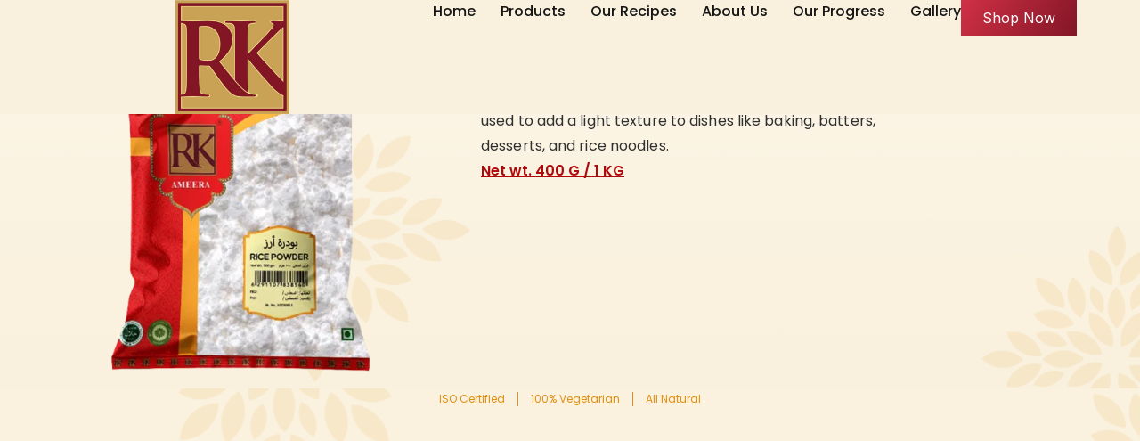

--- FILE ---
content_type: text/html; charset=UTF-8
request_url: https://rk-foods.com/rk/product-breakfast/rice-powder
body_size: 20076
content:
<!doctype html>
<html lang="en-US">
<head>
	<meta charset="UTF-8">
	<meta name="viewport" content="width=device-width, initial-scale=1">
	<link rel="profile" href="https://gmpg.org/xfn/11">
	<title>Rice Powder &#8211; rk-foods</title>
<meta name='robots' content='max-image-preview:large' />
<link rel='dns-prefetch' href='//fonts.googleapis.com' />
<link rel="alternate" type="application/rss+xml" title="rk-foods &raquo; Feed" href="https://rk-foods.com/feed" />
<link rel="alternate" type="application/rss+xml" title="rk-foods &raquo; Comments Feed" href="https://rk-foods.com/comments/feed" />
<script>
window._wpemojiSettings = {"baseUrl":"https:\/\/s.w.org\/images\/core\/emoji\/14.0.0\/72x72\/","ext":".png","svgUrl":"https:\/\/s.w.org\/images\/core\/emoji\/14.0.0\/svg\/","svgExt":".svg","source":{"concatemoji":"https:\/\/rk-foods.com\/wp-includes\/js\/wp-emoji-release.min.js?ver=6.3.7"}};
/*! This file is auto-generated */
!function(i,n){var o,s,e;function c(e){try{var t={supportTests:e,timestamp:(new Date).valueOf()};sessionStorage.setItem(o,JSON.stringify(t))}catch(e){}}function p(e,t,n){e.clearRect(0,0,e.canvas.width,e.canvas.height),e.fillText(t,0,0);var t=new Uint32Array(e.getImageData(0,0,e.canvas.width,e.canvas.height).data),r=(e.clearRect(0,0,e.canvas.width,e.canvas.height),e.fillText(n,0,0),new Uint32Array(e.getImageData(0,0,e.canvas.width,e.canvas.height).data));return t.every(function(e,t){return e===r[t]})}function u(e,t,n){switch(t){case"flag":return n(e,"\ud83c\udff3\ufe0f\u200d\u26a7\ufe0f","\ud83c\udff3\ufe0f\u200b\u26a7\ufe0f")?!1:!n(e,"\ud83c\uddfa\ud83c\uddf3","\ud83c\uddfa\u200b\ud83c\uddf3")&&!n(e,"\ud83c\udff4\udb40\udc67\udb40\udc62\udb40\udc65\udb40\udc6e\udb40\udc67\udb40\udc7f","\ud83c\udff4\u200b\udb40\udc67\u200b\udb40\udc62\u200b\udb40\udc65\u200b\udb40\udc6e\u200b\udb40\udc67\u200b\udb40\udc7f");case"emoji":return!n(e,"\ud83e\udef1\ud83c\udffb\u200d\ud83e\udef2\ud83c\udfff","\ud83e\udef1\ud83c\udffb\u200b\ud83e\udef2\ud83c\udfff")}return!1}function f(e,t,n){var r="undefined"!=typeof WorkerGlobalScope&&self instanceof WorkerGlobalScope?new OffscreenCanvas(300,150):i.createElement("canvas"),a=r.getContext("2d",{willReadFrequently:!0}),o=(a.textBaseline="top",a.font="600 32px Arial",{});return e.forEach(function(e){o[e]=t(a,e,n)}),o}function t(e){var t=i.createElement("script");t.src=e,t.defer=!0,i.head.appendChild(t)}"undefined"!=typeof Promise&&(o="wpEmojiSettingsSupports",s=["flag","emoji"],n.supports={everything:!0,everythingExceptFlag:!0},e=new Promise(function(e){i.addEventListener("DOMContentLoaded",e,{once:!0})}),new Promise(function(t){var n=function(){try{var e=JSON.parse(sessionStorage.getItem(o));if("object"==typeof e&&"number"==typeof e.timestamp&&(new Date).valueOf()<e.timestamp+604800&&"object"==typeof e.supportTests)return e.supportTests}catch(e){}return null}();if(!n){if("undefined"!=typeof Worker&&"undefined"!=typeof OffscreenCanvas&&"undefined"!=typeof URL&&URL.createObjectURL&&"undefined"!=typeof Blob)try{var e="postMessage("+f.toString()+"("+[JSON.stringify(s),u.toString(),p.toString()].join(",")+"));",r=new Blob([e],{type:"text/javascript"}),a=new Worker(URL.createObjectURL(r),{name:"wpTestEmojiSupports"});return void(a.onmessage=function(e){c(n=e.data),a.terminate(),t(n)})}catch(e){}c(n=f(s,u,p))}t(n)}).then(function(e){for(var t in e)n.supports[t]=e[t],n.supports.everything=n.supports.everything&&n.supports[t],"flag"!==t&&(n.supports.everythingExceptFlag=n.supports.everythingExceptFlag&&n.supports[t]);n.supports.everythingExceptFlag=n.supports.everythingExceptFlag&&!n.supports.flag,n.DOMReady=!1,n.readyCallback=function(){n.DOMReady=!0}}).then(function(){return e}).then(function(){var e;n.supports.everything||(n.readyCallback(),(e=n.source||{}).concatemoji?t(e.concatemoji):e.wpemoji&&e.twemoji&&(t(e.twemoji),t(e.wpemoji)))}))}((window,document),window._wpemojiSettings);
</script>
<style>
img.wp-smiley,
img.emoji {
	display: inline !important;
	border: none !important;
	box-shadow: none !important;
	height: 1em !important;
	width: 1em !important;
	margin: 0 0.07em !important;
	vertical-align: -0.1em !important;
	background: none !important;
	padding: 0 !important;
}
</style>
	<link rel='stylesheet' id='xpro-elementor-addons-widgets-css' href='https://rk-foods.com/wp-content/plugins/xpro-elementor-addons/assets/css/xpro-widgets.css?ver=1.4.13' media='all' />
<link rel='stylesheet' id='xpro-elementor-addons-responsive-css' href='https://rk-foods.com/wp-content/plugins/xpro-elementor-addons/assets/css/xpro-responsive.css?ver=1.4.13' media='all' />
<link rel='stylesheet' id='font-awesome-css' href='https://rk-foods.com/wp-content/plugins/elementor/assets/lib/font-awesome/css/all.min.css?ver=5.15.3' media='all' />
<link rel='stylesheet' id='social-icons-css' href='https://rk-foods.com/wp-content/plugins/elementor/assets/css/widget-social-icons.min.css?ver=3.28.0' media='all' />
<link rel='stylesheet' id='xpro-icons-css' href='https://rk-foods.com/wp-content/plugins/xpro-elementor-addons/assets/css/xpro-icons.min.css?ver=1.0.0' media='all' />
<link rel='stylesheet' id='dce-dynamic-visibility-style-css' href='https://rk-foods.com/wp-content/plugins/dynamic-visibility-for-elementor/assets/css/dynamic-visibility.css?ver=5.0.16' media='all' />
<link rel='stylesheet' id='wp-block-library-css' href='https://rk-foods.com/wp-includes/css/dist/block-library/style.min.css?ver=6.3.7' media='all' />
<style id='classic-theme-styles-inline-css'>
/*! This file is auto-generated */
.wp-block-button__link{color:#fff;background-color:#32373c;border-radius:9999px;box-shadow:none;text-decoration:none;padding:calc(.667em + 2px) calc(1.333em + 2px);font-size:1.125em}.wp-block-file__button{background:#32373c;color:#fff;text-decoration:none}
</style>
<style id='global-styles-inline-css'>
body{--wp--preset--color--black: #000000;--wp--preset--color--cyan-bluish-gray: #abb8c3;--wp--preset--color--white: #ffffff;--wp--preset--color--pale-pink: #f78da7;--wp--preset--color--vivid-red: #cf2e2e;--wp--preset--color--luminous-vivid-orange: #ff6900;--wp--preset--color--luminous-vivid-amber: #fcb900;--wp--preset--color--light-green-cyan: #7bdcb5;--wp--preset--color--vivid-green-cyan: #00d084;--wp--preset--color--pale-cyan-blue: #8ed1fc;--wp--preset--color--vivid-cyan-blue: #0693e3;--wp--preset--color--vivid-purple: #9b51e0;--wp--preset--gradient--vivid-cyan-blue-to-vivid-purple: linear-gradient(135deg,rgba(6,147,227,1) 0%,rgb(155,81,224) 100%);--wp--preset--gradient--light-green-cyan-to-vivid-green-cyan: linear-gradient(135deg,rgb(122,220,180) 0%,rgb(0,208,130) 100%);--wp--preset--gradient--luminous-vivid-amber-to-luminous-vivid-orange: linear-gradient(135deg,rgba(252,185,0,1) 0%,rgba(255,105,0,1) 100%);--wp--preset--gradient--luminous-vivid-orange-to-vivid-red: linear-gradient(135deg,rgba(255,105,0,1) 0%,rgb(207,46,46) 100%);--wp--preset--gradient--very-light-gray-to-cyan-bluish-gray: linear-gradient(135deg,rgb(238,238,238) 0%,rgb(169,184,195) 100%);--wp--preset--gradient--cool-to-warm-spectrum: linear-gradient(135deg,rgb(74,234,220) 0%,rgb(151,120,209) 20%,rgb(207,42,186) 40%,rgb(238,44,130) 60%,rgb(251,105,98) 80%,rgb(254,248,76) 100%);--wp--preset--gradient--blush-light-purple: linear-gradient(135deg,rgb(255,206,236) 0%,rgb(152,150,240) 100%);--wp--preset--gradient--blush-bordeaux: linear-gradient(135deg,rgb(254,205,165) 0%,rgb(254,45,45) 50%,rgb(107,0,62) 100%);--wp--preset--gradient--luminous-dusk: linear-gradient(135deg,rgb(255,203,112) 0%,rgb(199,81,192) 50%,rgb(65,88,208) 100%);--wp--preset--gradient--pale-ocean: linear-gradient(135deg,rgb(255,245,203) 0%,rgb(182,227,212) 50%,rgb(51,167,181) 100%);--wp--preset--gradient--electric-grass: linear-gradient(135deg,rgb(202,248,128) 0%,rgb(113,206,126) 100%);--wp--preset--gradient--midnight: linear-gradient(135deg,rgb(2,3,129) 0%,rgb(40,116,252) 100%);--wp--preset--font-size--small: 13px;--wp--preset--font-size--medium: 20px;--wp--preset--font-size--large: 36px;--wp--preset--font-size--x-large: 42px;--wp--preset--spacing--20: 0.44rem;--wp--preset--spacing--30: 0.67rem;--wp--preset--spacing--40: 1rem;--wp--preset--spacing--50: 1.5rem;--wp--preset--spacing--60: 2.25rem;--wp--preset--spacing--70: 3.38rem;--wp--preset--spacing--80: 5.06rem;--wp--preset--shadow--natural: 6px 6px 9px rgba(0, 0, 0, 0.2);--wp--preset--shadow--deep: 12px 12px 50px rgba(0, 0, 0, 0.4);--wp--preset--shadow--sharp: 6px 6px 0px rgba(0, 0, 0, 0.2);--wp--preset--shadow--outlined: 6px 6px 0px -3px rgba(255, 255, 255, 1), 6px 6px rgba(0, 0, 0, 1);--wp--preset--shadow--crisp: 6px 6px 0px rgba(0, 0, 0, 1);}:where(.is-layout-flex){gap: 0.5em;}:where(.is-layout-grid){gap: 0.5em;}body .is-layout-flow > .alignleft{float: left;margin-inline-start: 0;margin-inline-end: 2em;}body .is-layout-flow > .alignright{float: right;margin-inline-start: 2em;margin-inline-end: 0;}body .is-layout-flow > .aligncenter{margin-left: auto !important;margin-right: auto !important;}body .is-layout-constrained > .alignleft{float: left;margin-inline-start: 0;margin-inline-end: 2em;}body .is-layout-constrained > .alignright{float: right;margin-inline-start: 2em;margin-inline-end: 0;}body .is-layout-constrained > .aligncenter{margin-left: auto !important;margin-right: auto !important;}body .is-layout-constrained > :where(:not(.alignleft):not(.alignright):not(.alignfull)){max-width: var(--wp--style--global--content-size);margin-left: auto !important;margin-right: auto !important;}body .is-layout-constrained > .alignwide{max-width: var(--wp--style--global--wide-size);}body .is-layout-flex{display: flex;}body .is-layout-flex{flex-wrap: wrap;align-items: center;}body .is-layout-flex > *{margin: 0;}body .is-layout-grid{display: grid;}body .is-layout-grid > *{margin: 0;}:where(.wp-block-columns.is-layout-flex){gap: 2em;}:where(.wp-block-columns.is-layout-grid){gap: 2em;}:where(.wp-block-post-template.is-layout-flex){gap: 1.25em;}:where(.wp-block-post-template.is-layout-grid){gap: 1.25em;}.has-black-color{color: var(--wp--preset--color--black) !important;}.has-cyan-bluish-gray-color{color: var(--wp--preset--color--cyan-bluish-gray) !important;}.has-white-color{color: var(--wp--preset--color--white) !important;}.has-pale-pink-color{color: var(--wp--preset--color--pale-pink) !important;}.has-vivid-red-color{color: var(--wp--preset--color--vivid-red) !important;}.has-luminous-vivid-orange-color{color: var(--wp--preset--color--luminous-vivid-orange) !important;}.has-luminous-vivid-amber-color{color: var(--wp--preset--color--luminous-vivid-amber) !important;}.has-light-green-cyan-color{color: var(--wp--preset--color--light-green-cyan) !important;}.has-vivid-green-cyan-color{color: var(--wp--preset--color--vivid-green-cyan) !important;}.has-pale-cyan-blue-color{color: var(--wp--preset--color--pale-cyan-blue) !important;}.has-vivid-cyan-blue-color{color: var(--wp--preset--color--vivid-cyan-blue) !important;}.has-vivid-purple-color{color: var(--wp--preset--color--vivid-purple) !important;}.has-black-background-color{background-color: var(--wp--preset--color--black) !important;}.has-cyan-bluish-gray-background-color{background-color: var(--wp--preset--color--cyan-bluish-gray) !important;}.has-white-background-color{background-color: var(--wp--preset--color--white) !important;}.has-pale-pink-background-color{background-color: var(--wp--preset--color--pale-pink) !important;}.has-vivid-red-background-color{background-color: var(--wp--preset--color--vivid-red) !important;}.has-luminous-vivid-orange-background-color{background-color: var(--wp--preset--color--luminous-vivid-orange) !important;}.has-luminous-vivid-amber-background-color{background-color: var(--wp--preset--color--luminous-vivid-amber) !important;}.has-light-green-cyan-background-color{background-color: var(--wp--preset--color--light-green-cyan) !important;}.has-vivid-green-cyan-background-color{background-color: var(--wp--preset--color--vivid-green-cyan) !important;}.has-pale-cyan-blue-background-color{background-color: var(--wp--preset--color--pale-cyan-blue) !important;}.has-vivid-cyan-blue-background-color{background-color: var(--wp--preset--color--vivid-cyan-blue) !important;}.has-vivid-purple-background-color{background-color: var(--wp--preset--color--vivid-purple) !important;}.has-black-border-color{border-color: var(--wp--preset--color--black) !important;}.has-cyan-bluish-gray-border-color{border-color: var(--wp--preset--color--cyan-bluish-gray) !important;}.has-white-border-color{border-color: var(--wp--preset--color--white) !important;}.has-pale-pink-border-color{border-color: var(--wp--preset--color--pale-pink) !important;}.has-vivid-red-border-color{border-color: var(--wp--preset--color--vivid-red) !important;}.has-luminous-vivid-orange-border-color{border-color: var(--wp--preset--color--luminous-vivid-orange) !important;}.has-luminous-vivid-amber-border-color{border-color: var(--wp--preset--color--luminous-vivid-amber) !important;}.has-light-green-cyan-border-color{border-color: var(--wp--preset--color--light-green-cyan) !important;}.has-vivid-green-cyan-border-color{border-color: var(--wp--preset--color--vivid-green-cyan) !important;}.has-pale-cyan-blue-border-color{border-color: var(--wp--preset--color--pale-cyan-blue) !important;}.has-vivid-cyan-blue-border-color{border-color: var(--wp--preset--color--vivid-cyan-blue) !important;}.has-vivid-purple-border-color{border-color: var(--wp--preset--color--vivid-purple) !important;}.has-vivid-cyan-blue-to-vivid-purple-gradient-background{background: var(--wp--preset--gradient--vivid-cyan-blue-to-vivid-purple) !important;}.has-light-green-cyan-to-vivid-green-cyan-gradient-background{background: var(--wp--preset--gradient--light-green-cyan-to-vivid-green-cyan) !important;}.has-luminous-vivid-amber-to-luminous-vivid-orange-gradient-background{background: var(--wp--preset--gradient--luminous-vivid-amber-to-luminous-vivid-orange) !important;}.has-luminous-vivid-orange-to-vivid-red-gradient-background{background: var(--wp--preset--gradient--luminous-vivid-orange-to-vivid-red) !important;}.has-very-light-gray-to-cyan-bluish-gray-gradient-background{background: var(--wp--preset--gradient--very-light-gray-to-cyan-bluish-gray) !important;}.has-cool-to-warm-spectrum-gradient-background{background: var(--wp--preset--gradient--cool-to-warm-spectrum) !important;}.has-blush-light-purple-gradient-background{background: var(--wp--preset--gradient--blush-light-purple) !important;}.has-blush-bordeaux-gradient-background{background: var(--wp--preset--gradient--blush-bordeaux) !important;}.has-luminous-dusk-gradient-background{background: var(--wp--preset--gradient--luminous-dusk) !important;}.has-pale-ocean-gradient-background{background: var(--wp--preset--gradient--pale-ocean) !important;}.has-electric-grass-gradient-background{background: var(--wp--preset--gradient--electric-grass) !important;}.has-midnight-gradient-background{background: var(--wp--preset--gradient--midnight) !important;}.has-small-font-size{font-size: var(--wp--preset--font-size--small) !important;}.has-medium-font-size{font-size: var(--wp--preset--font-size--medium) !important;}.has-large-font-size{font-size: var(--wp--preset--font-size--large) !important;}.has-x-large-font-size{font-size: var(--wp--preset--font-size--x-large) !important;}
.wp-block-navigation a:where(:not(.wp-element-button)){color: inherit;}
:where(.wp-block-post-template.is-layout-flex){gap: 1.25em;}:where(.wp-block-post-template.is-layout-grid){gap: 1.25em;}
:where(.wp-block-columns.is-layout-flex){gap: 2em;}:where(.wp-block-columns.is-layout-grid){gap: 2em;}
.wp-block-pullquote{font-size: 1.5em;line-height: 1.6;}
</style>
<link rel='stylesheet' id='eae-css-css' href='https://rk-foods.com/wp-content/plugins/addon-elements-for-elementor-page-builder/assets/css/eae.min.css?ver=1.14.1' media='all' />
<link rel='stylesheet' id='eae-peel-css-css' href='https://rk-foods.com/wp-content/plugins/addon-elements-for-elementor-page-builder/assets/lib/peel/peel.css?ver=1.14.1' media='all' />
<link rel='stylesheet' id='font-awesome-4-shim-css' href='https://rk-foods.com/wp-content/plugins/elementor/assets/lib/font-awesome/css/v4-shims.min.css?ver=1.0' media='all' />
<link rel='stylesheet' id='font-awesome-5-all-css' href='https://rk-foods.com/wp-content/plugins/elementor/assets/lib/font-awesome/css/all.min.css?ver=1.0' media='all' />
<link rel='stylesheet' id='vegas-css-css' href='https://rk-foods.com/wp-content/plugins/addon-elements-for-elementor-page-builder/assets/lib/vegas/vegas.min.css?ver=2.4.0' media='all' />
<link rel='stylesheet' id='hello-elementor-css' href='https://rk-foods.com/wp-content/themes/hello-elementor/style.min.css?ver=2.8.1' media='all' />
<link rel='stylesheet' id='hello-elementor-theme-style-css' href='https://rk-foods.com/wp-content/themes/hello-elementor/theme.min.css?ver=2.8.1' media='all' />
<link rel='stylesheet' id='elementor-frontend-css' href='https://rk-foods.com/wp-content/plugins/elementor/assets/css/frontend-lite.min.css?ver=3.15.3' media='all' />
<link rel='stylesheet' id='elementor-post-6-css' href='https://rk-foods.com/wp-content/uploads/elementor/css/post-6.css?ver=1749815745' media='all' />
<link rel='stylesheet' id='elementor-icons-css' href='https://rk-foods.com/wp-content/plugins/elementor/assets/lib/eicons/css/elementor-icons.min.css?ver=5.21.0' media='all' />
<link rel='stylesheet' id='swiper-css' href='https://rk-foods.com/wp-content/plugins/elementor/assets/lib/swiper/v8/css/swiper.min.css?ver=8.4.5' media='all' />
<link rel='stylesheet' id='elementor-pro-css' href='https://rk-foods.com/wp-content/plugins/elementor-pro/assets/css/frontend-lite.min.css?ver=3.14.1' media='all' />
<link rel='stylesheet' id='xpro-elementor-widgetarea-editor-css' href='https://rk-foods.com/wp-content/plugins/xpro-elementor-addons/inc/controls/assets/css/widgetarea-editor.css?ver=1.4.13' media='all' />
<link rel='stylesheet' id='elementor-global-css' href='https://rk-foods.com/wp-content/uploads/elementor/css/global.css?ver=1749815745' media='all' />
<link rel='stylesheet' id='elementor-post-157-css' href='https://rk-foods.com/wp-content/uploads/elementor/css/post-157.css?ver=1766643640' media='all' />
<link rel='stylesheet' id='elementor-post-270-css' href='https://rk-foods.com/wp-content/uploads/elementor/css/post-270.css?ver=1749815746' media='all' />
<link rel='stylesheet' id='elementor-post-916-css' href='https://rk-foods.com/wp-content/uploads/elementor/css/post-916.css?ver=1749815827' media='all' />
<link rel='stylesheet' id='custom-google-fonts-css' href='//fonts.googleapis.com/css?family=Poppins&#038;ver=3.4.5' media='all' />
<link rel='stylesheet' id='chaty-front-css-css' href='https://rk-foods.com/wp-content/plugins/chaty/css/chaty-front.min.css?ver=3.4.51749908031' media='all' />
<link rel='stylesheet' id='google-fonts-1-css' href='https://fonts.googleapis.com/css?family=Poppins%3A100%2C100italic%2C200%2C200italic%2C300%2C300italic%2C400%2C400italic%2C500%2C500italic%2C600%2C600italic%2C700%2C700italic%2C800%2C800italic%2C900%2C900italic%7CInter%3A100%2C100italic%2C200%2C200italic%2C300%2C300italic%2C400%2C400italic%2C500%2C500italic%2C600%2C600italic%2C700%2C700italic%2C800%2C800italic%2C900%2C900italic%7CRoboto%3A100%2C100italic%2C200%2C200italic%2C300%2C300italic%2C400%2C400italic%2C500%2C500italic%2C600%2C600italic%2C700%2C700italic%2C800%2C800italic%2C900%2C900italic&#038;display=swap&#038;ver=6.3.7' media='all' />
<link rel='stylesheet' id='elementor-icons-shared-0-css' href='https://rk-foods.com/wp-content/plugins/elementor/assets/lib/font-awesome/css/fontawesome.min.css?ver=5.15.3' media='all' />
<link rel='stylesheet' id='elementor-icons-fa-solid-css' href='https://rk-foods.com/wp-content/plugins/elementor/assets/lib/font-awesome/css/solid.min.css?ver=5.15.3' media='all' />
<link rel="preconnect" href="https://fonts.gstatic.com/" crossorigin><script src='https://rk-foods.com/wp-includes/js/jquery/jquery.min.js?ver=3.7.0' id='jquery-core-js'></script>
<script src='https://rk-foods.com/wp-includes/js/jquery/jquery-migrate.min.js?ver=3.4.1' id='jquery-migrate-js'></script>
<script src='https://rk-foods.com/wp-content/plugins/addon-elements-for-elementor-page-builder/assets/js/iconHelper.js?ver=1.0' id='eae-iconHelper-js'></script>
<link rel="https://api.w.org/" href="https://rk-foods.com/wp-json/" /><link rel="alternate" type="application/json" href="https://rk-foods.com/wp-json/wp/v2/product-breakfast/1946" /><link rel="EditURI" type="application/rsd+xml" title="RSD" href="https://rk-foods.com/xmlrpc.php?rsd" />
<meta name="generator" content="WordPress 6.3.7" />
<link rel="canonical" href="https://rk-foods.com/rk/product-breakfast/rice-powder" />
<link rel='shortlink' href='https://rk-foods.com/?p=1946' />
<link rel="alternate" type="application/json+oembed" href="https://rk-foods.com/wp-json/oembed/1.0/embed?url=https%3A%2F%2Frk-foods.com%2Frk%2Fproduct-breakfast%2Frice-powder" />
<link rel="alternate" type="text/xml+oembed" href="https://rk-foods.com/wp-json/oembed/1.0/embed?url=https%3A%2F%2Frk-foods.com%2Frk%2Fproduct-breakfast%2Frice-powder&#038;format=xml" />
<meta name="description" content="Made from ground rice grains, is a gluten-free ingredient used to add a light texture to dishes like baking, batters, desserts, and rice noodles.">
<meta name="generator" content="Elementor 3.15.3; features: e_dom_optimization, e_optimized_assets_loading, e_optimized_css_loading, additional_custom_breakpoints; settings: css_print_method-external, google_font-enabled, font_display-swap">
<link rel="icon" href="https://rk-foods.com/wp-content/uploads/2025/06/cropped-rk-new-32x32.png" sizes="32x32" />
<link rel="icon" href="https://rk-foods.com/wp-content/uploads/2025/06/cropped-rk-new-192x192.png" sizes="192x192" />
<link rel="apple-touch-icon" href="https://rk-foods.com/wp-content/uploads/2025/06/cropped-rk-new-180x180.png" />
<meta name="msapplication-TileImage" content="https://rk-foods.com/wp-content/uploads/2025/06/cropped-rk-new-270x270.png" />
</head>
<body class="product-breakfast-template-default single single-product-breakfast postid-1946 wp-custom-logo elementor-default elementor-kit-6 elementor-page-916">


<a class="skip-link screen-reader-text" href="#content">Skip to content</a>

		<header data-elementor-type="header" data-elementor-id="157" class="elementor elementor-157 elementor-location-header" data-elementor-post-type="elementor_library">
						<div class="has_eae_slider elementor-element elementor-element-21f8d636 e-con-full e-flex e-con" data-eae-slider="60303" data-id="21f8d636" data-element_type="container" data-settings="{&quot;background_background&quot;:&quot;classic&quot;,&quot;sticky&quot;:&quot;top&quot;,&quot;content_width&quot;:&quot;full&quot;,&quot;background_motion_fx_motion_fx_scrolling&quot;:&quot;yes&quot;,&quot;background_motion_fx_opacity_effect&quot;:&quot;yes&quot;,&quot;background_motion_fx_opacity_range&quot;:{&quot;unit&quot;:&quot;%&quot;,&quot;size&quot;:&quot;&quot;,&quot;sizes&quot;:{&quot;start&quot;:1,&quot;end&quot;:2}},&quot;background_motion_fx_devices&quot;:[&quot;desktop&quot;],&quot;background_motion_fx_range&quot;:&quot;page&quot;,&quot;background_motion_fx_opacity_direction&quot;:&quot;out-in&quot;,&quot;background_motion_fx_opacity_level&quot;:{&quot;unit&quot;:&quot;px&quot;,&quot;size&quot;:10,&quot;sizes&quot;:[]},&quot;sticky_on&quot;:[&quot;desktop&quot;,&quot;tablet&quot;,&quot;mobile&quot;],&quot;sticky_offset&quot;:0,&quot;sticky_effects_offset&quot;:0}">
				<div class="elementor-element elementor-element-401e9335 elementor-hidden-mobile elementor-widget elementor-widget-theme-site-logo elementor-widget-image" data-id="401e9335" data-element_type="widget" data-widget_type="theme-site-logo.default">
				<div class="elementor-widget-container">
			<style>/*! elementor - v3.15.0 - 20-08-2023 */
.elementor-widget-image{text-align:center}.elementor-widget-image a{display:inline-block}.elementor-widget-image a img[src$=".svg"]{width:48px}.elementor-widget-image img{vertical-align:middle;display:inline-block}</style>								<a href="https://rk-foods.com">
			<img width="450" height="451" src="https://rk-foods.com/wp-content/uploads/2025/06/cropped-cropped-rk-new.png" class="attachment-full size-full wp-image-2512" alt="" srcset="https://rk-foods.com/wp-content/uploads/2025/06/cropped-cropped-rk-new.png 450w, https://rk-foods.com/wp-content/uploads/2025/06/cropped-cropped-rk-new-300x300.png 300w, https://rk-foods.com/wp-content/uploads/2025/06/cropped-cropped-rk-new-150x150.png 150w" sizes="(max-width: 450px) 100vw, 450px" />				</a>
											</div>
				</div>
				<div class="elementor-element elementor-element-257d64de elementor-nav-menu--stretch elementor-nav-menu--dropdown-mobile elementor-nav-menu__text-align-aside elementor-nav-menu--toggle elementor-nav-menu--burger elementor-widget elementor-widget-nav-menu" data-id="257d64de" data-element_type="widget" data-settings="{&quot;full_width&quot;:&quot;stretch&quot;,&quot;submenu_icon&quot;:{&quot;value&quot;:&quot;&lt;i class=\&quot;fas fa-angle-down\&quot;&gt;&lt;\/i&gt;&quot;,&quot;library&quot;:&quot;fa-solid&quot;},&quot;layout&quot;:&quot;horizontal&quot;,&quot;toggle&quot;:&quot;burger&quot;}" data-widget_type="nav-menu.default">
				<div class="elementor-widget-container">
			<link rel="stylesheet" href="https://rk-foods.com/wp-content/plugins/elementor-pro/assets/css/widget-nav-menu.min.css">			<nav class="elementor-nav-menu--main elementor-nav-menu__container elementor-nav-menu--layout-horizontal e--pointer-none">
				<ul id="menu-1-257d64de" class="elementor-nav-menu"><li class="menu-item menu-item-type-post_type menu-item-object-page menu-item-home menu-item-15"><a href="https://rk-foods.com/" class="elementor-item">Home</a></li>
<li class="menu-item menu-item-type-custom menu-item-object-custom menu-item-has-children menu-item-974"><a href="#" class="elementor-item elementor-item-anchor">Products</a>
<ul class="sub-menu elementor-nav-menu--dropdown">
	<li class="menu-item menu-item-type-post_type menu-item-object-page menu-item-1267"><a href="https://rk-foods.com/pulses-beans" class="elementor-sub-item">Pulses &#038; Beans</a></li>
	<li class="menu-item menu-item-type-post_type menu-item-object-page menu-item-1265"><a href="https://rk-foods.com/spices-seeds" class="elementor-sub-item">Spices &#038; Seeds</a></li>
	<li class="menu-item menu-item-type-post_type menu-item-object-page menu-item-975"><a href="https://rk-foods.com/bottle-spices" class="elementor-sub-item">Bottle Spices</a></li>
	<li class="menu-item menu-item-type-post_type menu-item-object-page menu-item-1270"><a href="https://rk-foods.com/breakfast" class="elementor-sub-item">Breakfast</a></li>
	<li class="menu-item menu-item-type-post_type menu-item-object-page menu-item-1266"><a href="https://rk-foods.com/rice" class="elementor-sub-item">Rice</a></li>
	<li class="menu-item menu-item-type-post_type menu-item-object-page menu-item-1269"><a href="https://rk-foods.com/cooking-oil" class="elementor-sub-item">Cooking Oil</a></li>
	<li class="menu-item menu-item-type-post_type menu-item-object-page menu-item-1268"><a href="https://rk-foods.com/nuts-dry-fruits" class="elementor-sub-item">Nuts &#038; Dry Fruits</a></li>
	<li class="menu-item menu-item-type-post_type menu-item-object-page menu-item-1264"><a href="https://rk-foods.com/?page_id=1257" class="elementor-sub-item">Assorted Items</a></li>
</ul>
</li>
<li class="menu-item menu-item-type-post_type menu-item-object-page menu-item-1118"><a href="https://rk-foods.com/our-recipes" class="elementor-item">Our Recipes</a></li>
<li class="menu-item menu-item-type-post_type menu-item-object-page menu-item-2518"><a href="https://rk-foods.com/about-us-2" class="elementor-item">About Us</a></li>
<li class="menu-item menu-item-type-post_type menu-item-object-page menu-item-2449"><a href="https://rk-foods.com/about-us" class="elementor-item">Our Progress</a></li>
<li class="menu-item menu-item-type-post_type menu-item-object-page menu-item-284"><a href="https://rk-foods.com/gallery" class="elementor-item">Gallery</a></li>
</ul>			</nav>
					<div class="elementor-menu-toggle" role="button" tabindex="0" aria-label="Menu Toggle" aria-expanded="false">
			<i aria-hidden="true" role="presentation" class="elementor-menu-toggle__icon--open eicon-menu-bar"></i><i aria-hidden="true" role="presentation" class="elementor-menu-toggle__icon--close eicon-close"></i>			<span class="elementor-screen-only">Menu</span>
		</div>
					<nav class="elementor-nav-menu--dropdown elementor-nav-menu__container" aria-hidden="true">
				<ul id="menu-2-257d64de" class="elementor-nav-menu"><li class="menu-item menu-item-type-post_type menu-item-object-page menu-item-home menu-item-15"><a href="https://rk-foods.com/" class="elementor-item" tabindex="-1">Home</a></li>
<li class="menu-item menu-item-type-custom menu-item-object-custom menu-item-has-children menu-item-974"><a href="#" class="elementor-item elementor-item-anchor" tabindex="-1">Products</a>
<ul class="sub-menu elementor-nav-menu--dropdown">
	<li class="menu-item menu-item-type-post_type menu-item-object-page menu-item-1267"><a href="https://rk-foods.com/pulses-beans" class="elementor-sub-item" tabindex="-1">Pulses &#038; Beans</a></li>
	<li class="menu-item menu-item-type-post_type menu-item-object-page menu-item-1265"><a href="https://rk-foods.com/spices-seeds" class="elementor-sub-item" tabindex="-1">Spices &#038; Seeds</a></li>
	<li class="menu-item menu-item-type-post_type menu-item-object-page menu-item-975"><a href="https://rk-foods.com/bottle-spices" class="elementor-sub-item" tabindex="-1">Bottle Spices</a></li>
	<li class="menu-item menu-item-type-post_type menu-item-object-page menu-item-1270"><a href="https://rk-foods.com/breakfast" class="elementor-sub-item" tabindex="-1">Breakfast</a></li>
	<li class="menu-item menu-item-type-post_type menu-item-object-page menu-item-1266"><a href="https://rk-foods.com/rice" class="elementor-sub-item" tabindex="-1">Rice</a></li>
	<li class="menu-item menu-item-type-post_type menu-item-object-page menu-item-1269"><a href="https://rk-foods.com/cooking-oil" class="elementor-sub-item" tabindex="-1">Cooking Oil</a></li>
	<li class="menu-item menu-item-type-post_type menu-item-object-page menu-item-1268"><a href="https://rk-foods.com/nuts-dry-fruits" class="elementor-sub-item" tabindex="-1">Nuts &#038; Dry Fruits</a></li>
	<li class="menu-item menu-item-type-post_type menu-item-object-page menu-item-1264"><a href="https://rk-foods.com/?page_id=1257" class="elementor-sub-item" tabindex="-1">Assorted Items</a></li>
</ul>
</li>
<li class="menu-item menu-item-type-post_type menu-item-object-page menu-item-1118"><a href="https://rk-foods.com/our-recipes" class="elementor-item" tabindex="-1">Our Recipes</a></li>
<li class="menu-item menu-item-type-post_type menu-item-object-page menu-item-2518"><a href="https://rk-foods.com/about-us-2" class="elementor-item" tabindex="-1">About Us</a></li>
<li class="menu-item menu-item-type-post_type menu-item-object-page menu-item-2449"><a href="https://rk-foods.com/about-us" class="elementor-item" tabindex="-1">Our Progress</a></li>
<li class="menu-item menu-item-type-post_type menu-item-object-page menu-item-284"><a href="https://rk-foods.com/gallery" class="elementor-item" tabindex="-1">Gallery</a></li>
</ul>			</nav>
				</div>
				</div>
				<div class="elementor-element elementor-element-4ff8f262 elementor-align-right elementor-widget elementor-widget-button" data-id="4ff8f262" data-element_type="widget" data-widget_type="button.default">
				<div class="elementor-widget-container">
					<div class="elementor-button-wrapper">
			<a class="elementor-button elementor-button-link elementor-size-sm" href="https://7harveststore.com/" target="_blank">
						<span class="elementor-button-content-wrapper">
						<span class="elementor-button-text">Shop Now</span>
		</span>
					</a>
		</div>
				</div>
				</div>
				</div>
						</header>
				<div data-elementor-type="single-page" data-elementor-id="916" class="elementor elementor-916 elementor-location-single post-1946 product-breakfast type-product-breakfast status-publish has-post-thumbnail hentry" data-elementor-post-type="elementor_library">
						<div class="has_eae_slider elementor-element elementor-element-f2bffd e-con-full e-flex e-con" data-eae-slider="37884" data-id="f2bffd" data-element_type="container" data-settings="{&quot;content_width&quot;:&quot;full&quot;,&quot;background_background&quot;:&quot;classic&quot;}">
		<div class="has_eae_slider elementor-element elementor-element-e1e51a4 e-con-full e-flex e-con" data-eae-slider="96401" data-id="e1e51a4" data-element_type="container" data-settings="{&quot;content_width&quot;:&quot;full&quot;,&quot;background_background&quot;:&quot;classic&quot;}">
				<div class="elementor-element elementor-element-bc2a601 elementor-widget elementor-widget-image" data-id="bc2a601" data-element_type="widget" data-widget_type="image.default">
				<div class="elementor-widget-container">
															<img width="540" height="540" src="https://rk-foods.com/wp-content/uploads/2023/09/rice-powder.webp" class="attachment-full size-full wp-image-1947" alt="" loading="lazy" srcset="https://rk-foods.com/wp-content/uploads/2023/09/rice-powder.webp 540w, https://rk-foods.com/wp-content/uploads/2023/09/rice-powder-300x300.webp 300w, https://rk-foods.com/wp-content/uploads/2023/09/rice-powder-150x150.webp 150w" sizes="(max-width: 540px) 100vw, 540px" />															</div>
				</div>
		<div class="has_eae_slider elementor-element elementor-element-eede6d0 e-con-full e-flex e-con" data-eae-slider="31834" data-id="eede6d0" data-element_type="container" data-settings="{&quot;content_width&quot;:&quot;full&quot;}">
				<div class="elementor-element elementor-element-8114486 elementor-widget elementor-widget-heading" data-id="8114486" data-element_type="widget" data-widget_type="heading.default">
				<div class="elementor-widget-container">
			<style>/*! elementor - v3.15.0 - 20-08-2023 */
.elementor-heading-title{padding:0;margin:0;line-height:1}.elementor-widget-heading .elementor-heading-title[class*=elementor-size-]>a{color:inherit;font-size:inherit;line-height:inherit}.elementor-widget-heading .elementor-heading-title.elementor-size-small{font-size:15px}.elementor-widget-heading .elementor-heading-title.elementor-size-medium{font-size:19px}.elementor-widget-heading .elementor-heading-title.elementor-size-large{font-size:29px}.elementor-widget-heading .elementor-heading-title.elementor-size-xl{font-size:39px}.elementor-widget-heading .elementor-heading-title.elementor-size-xxl{font-size:59px}</style><h6 class="elementor-heading-title elementor-size-default">Breakfast</h6>		</div>
				</div>
				<div class="elementor-element elementor-element-2e2be7d elementor-widget elementor-widget-heading" data-id="2e2be7d" data-element_type="widget" data-widget_type="heading.default">
				<div class="elementor-widget-container">
			<h2 class="elementor-heading-title elementor-size-default">Rice Powder</h2>		</div>
				</div>
				<div class="elementor-element elementor-element-c5328cd elementor-widget__width-initial elementor-widget elementor-widget-heading" data-id="c5328cd" data-element_type="widget" data-widget_type="heading.default">
				<div class="elementor-widget-container">
			<p class="elementor-heading-title elementor-size-default">Made from ground rice grains, is a gluten-free ingredient used to add a light texture to dishes like baking, batters, desserts, and rice noodles.</p>		</div>
				</div>
				<div class="elementor-element elementor-element-8ff14be elementor-widget elementor-widget-heading" data-id="8ff14be" data-element_type="widget" data-widget_type="heading.default">
				<div class="elementor-widget-container">
			<h2 class="elementor-heading-title elementor-size-default">Net wt. 400 G / 1 KG</h2>		</div>
				</div>
				</div>
				</div>
				<div class="elementor-element elementor-element-f063ccb elementor-icon-list--layout-inline elementor-align-center elementor-list-item-link-full_width elementor-widget elementor-widget-icon-list" data-id="f063ccb" data-element_type="widget" data-widget_type="icon-list.default">
				<div class="elementor-widget-container">
			<link rel="stylesheet" href="https://rk-foods.com/wp-content/plugins/elementor/assets/css/widget-icon-list.min.css">		<ul class="elementor-icon-list-items elementor-inline-items">
							<li class="elementor-icon-list-item elementor-inline-item">
										<span class="elementor-icon-list-text">ISO Certified</span>
									</li>
								<li class="elementor-icon-list-item elementor-inline-item">
										<span class="elementor-icon-list-text">100% Vegetarian</span>
									</li>
								<li class="elementor-icon-list-item elementor-inline-item">
										<span class="elementor-icon-list-text">All Natural</span>
									</li>
						</ul>
				</div>
				</div>
				</div>
		<div class="has_eae_slider elementor-element elementor-element-238a17 e-con-full e-flex e-con" data-eae-slider="4397" data-id="238a17" data-element_type="container" data-settings="{&quot;content_width&quot;:&quot;full&quot;}">
		<div class="has_eae_slider elementor-element elementor-element-28204316 e-con-full e-flex e-con" data-eae-slider="78034" data-id="28204316" data-element_type="container" data-settings="{&quot;content_width&quot;:&quot;full&quot;}">
				<div class="elementor-element elementor-element-9432f8 elementor-widget elementor-widget-heading" data-id="9432f8" data-element_type="widget" data-widget_type="heading.default">
				<div class="elementor-widget-container">
			<h6 class="elementor-heading-title elementor-size-default">Breakfast</h6>		</div>
				</div>
				<div class="elementor-element elementor-element-215530f1 elementor-widget elementor-widget-heading" data-id="215530f1" data-element_type="widget" data-widget_type="heading.default">
				<div class="elementor-widget-container">
			<h2 class="elementor-heading-title elementor-size-default">The Culinary Sorcerer's Best-Kept Secret</h2>		</div>
				</div>
				</div>
		<div class="has_eae_slider elementor-element elementor-element-350dd31 e-con-full e-flex e-con" data-eae-slider="98921" data-id="350dd31" data-element_type="container" data-settings="{&quot;content_width&quot;:&quot;full&quot;}">
				<div class="elementor-element elementor-element-2e176fd1 elementor-widget elementor-widget-heading" data-id="2e176fd1" data-element_type="widget" data-widget_type="heading.default">
				<div class="elementor-widget-container">
			<p class="elementor-heading-title elementor-size-default">Rice powder, derived from finely ground rice grains, is a gluten-free and versatile ingredient used in cooking to thicken, bind, or coat dishes. It adds a light and delicate texture to a variety of recipes, including baking, batters, desserts, and rice noodles.</p>		</div>
				</div>
				</div>
				</div>
		<div class="has_eae_slider elementor-element elementor-element-42839082 e-con-full single-page-banner e-flex e-con" data-eae-slider="76749" data-id="42839082" data-element_type="container" data-settings="{&quot;content_width&quot;:&quot;full&quot;,&quot;background_background&quot;:&quot;classic&quot;}">
				<div class="elementor-element elementor-element-341e9f0e elementor-widget elementor-widget-heading" data-id="341e9f0e" data-element_type="widget" data-widget_type="heading.default">
				<div class="elementor-widget-container">
			<h6 class="elementor-heading-title elementor-size-default">Our Approach</h6>		</div>
				</div>
				<div class="elementor-element elementor-element-48c36b75 elementor-widget__width-initial elementor-widget elementor-widget-heading" data-id="48c36b75" data-element_type="widget" data-widget_type="heading.default">
				<div class="elementor-widget-container">
			<h2 class="elementor-heading-title elementor-size-default">Enhancing flavors with our masterful techniques
</h2>		</div>
				</div>
		<div class="has_eae_slider elementor-element elementor-element-78fe0c12 e-con-full e-flex e-con" data-eae-slider="84687" data-id="78fe0c12" data-element_type="container" data-settings="{&quot;content_width&quot;:&quot;full&quot;}">
		<div class="has_eae_slider elementor-element elementor-element-6bebff1d e-con-full e-flex e-con" data-eae-slider="53087" data-id="6bebff1d" data-element_type="container" data-settings="{&quot;content_width&quot;:&quot;full&quot;}">
		<div class="has_eae_slider elementor-element elementor-element-69780e1f e-con-full e-flex e-con" data-eae-slider="21339" data-id="69780e1f" data-element_type="container" data-settings="{&quot;content_width&quot;:&quot;full&quot;,&quot;background_background&quot;:&quot;classic&quot;}">
		<div class="has_eae_slider elementor-element elementor-element-48dd846e e-con-full e-flex e-con" data-eae-slider="58348" data-id="48dd846e" data-element_type="container" data-settings="{&quot;content_width&quot;:&quot;full&quot;,&quot;background_background&quot;:&quot;classic&quot;}">
				<div class="elementor-element elementor-element-5c5f3c29 elementor-widget elementor-widget-image" data-id="5c5f3c29" data-element_type="widget" data-widget_type="image.default">
				<div class="elementor-widget-container">
															<img src="https://rk-foods.com/wp-content/uploads/2023/07/Flavoring.svg" title="Flavoring" alt="Flavoring" loading="lazy" />															</div>
				</div>
				</div>
		<div class="has_eae_slider elementor-element elementor-element-1012b8f3 e-con-full e-flex e-con" data-eae-slider="5881" data-id="1012b8f3" data-element_type="container" data-settings="{&quot;content_width&quot;:&quot;full&quot;}">
				<div class="elementor-element elementor-element-12fba26d elementor-widget elementor-widget-heading" data-id="12fba26d" data-element_type="widget" data-widget_type="heading.default">
				<div class="elementor-widget-container">
			<h6 class="elementor-heading-title elementor-size-default">Flavorful Delight
</h6>		</div>
				</div>
				<div class="elementor-element elementor-element-7956f587 elementor-widget elementor-widget-heading" data-id="7956f587" data-element_type="widget" data-widget_type="heading.default">
				<div class="elementor-widget-container">
			<p class="elementor-heading-title elementor-size-default">Our spices elevate your dishes with rich and complex flavors
</p>		</div>
				</div>
				</div>
				</div>
		<div class="has_eae_slider elementor-element elementor-element-11247072 e-con-full e-flex e-con" data-eae-slider="3718" data-id="11247072" data-element_type="container" data-settings="{&quot;content_width&quot;:&quot;full&quot;,&quot;background_background&quot;:&quot;classic&quot;}">
		<div class="has_eae_slider elementor-element elementor-element-4ff331ab e-con-full e-flex e-con" data-eae-slider="45825" data-id="4ff331ab" data-element_type="container" data-settings="{&quot;content_width&quot;:&quot;full&quot;,&quot;background_background&quot;:&quot;classic&quot;}">
				<div class="elementor-element elementor-element-5b03d877 elementor-widget elementor-widget-image" data-id="5b03d877" data-element_type="widget" data-widget_type="image.default">
				<div class="elementor-widget-container">
															<img src="https://rk-foods.com/wp-content/uploads/2023/07/Flavoring.svg" title="Flavoring" alt="Flavoring" loading="lazy" />															</div>
				</div>
				</div>
		<div class="has_eae_slider elementor-element elementor-element-f59eba e-con-full e-flex e-con" data-eae-slider="42931" data-id="f59eba" data-element_type="container" data-settings="{&quot;content_width&quot;:&quot;full&quot;}">
				<div class="elementor-element elementor-element-2e5e550b elementor-widget elementor-widget-heading" data-id="2e5e550b" data-element_type="widget" data-widget_type="heading.default">
				<div class="elementor-widget-container">
			<h6 class="elementor-heading-title elementor-size-default">Vibrant allure</h6>		</div>
				</div>
				<div class="elementor-element elementor-element-22f15f8c elementor-widget elementor-widget-heading" data-id="22f15f8c" data-element_type="widget" data-widget_type="heading.default">
				<div class="elementor-widget-container">
			<p class="elementor-heading-title elementor-size-default">Our spices bring natural colors that enhance the visual appeal of your dish</p>		</div>
				</div>
				</div>
				</div>
				</div>
		<div class="has_eae_slider elementor-element elementor-element-7cced99c e-con-full e-flex e-con" data-eae-slider="60014" data-id="7cced99c" data-element_type="container" data-settings="{&quot;content_width&quot;:&quot;full&quot;}">
		<div class="has_eae_slider elementor-element elementor-element-2d715598 e-con-full e-flex e-con" data-eae-slider="94345" data-id="2d715598" data-element_type="container" data-settings="{&quot;content_width&quot;:&quot;full&quot;,&quot;background_background&quot;:&quot;classic&quot;}">
		<div class="has_eae_slider elementor-element elementor-element-392f24ff e-con-full e-flex e-con" data-eae-slider="70694" data-id="392f24ff" data-element_type="container" data-settings="{&quot;content_width&quot;:&quot;full&quot;,&quot;background_background&quot;:&quot;classic&quot;}">
				<div class="elementor-element elementor-element-3aacdb6 elementor-widget elementor-widget-image" data-id="3aacdb6" data-element_type="widget" data-widget_type="image.default">
				<div class="elementor-widget-container">
															<img src="https://rk-foods.com/wp-content/uploads/2023/07/Flavoring.svg" title="Flavoring" alt="Flavoring" loading="lazy" />															</div>
				</div>
				</div>
		<div class="has_eae_slider elementor-element elementor-element-762b84b9 e-con-full e-flex e-con" data-eae-slider="96900" data-id="762b84b9" data-element_type="container" data-settings="{&quot;content_width&quot;:&quot;full&quot;}">
				<div class="elementor-element elementor-element-3884e378 elementor-widget elementor-widget-heading" data-id="3884e378" data-element_type="widget" data-widget_type="heading.default">
				<div class="elementor-widget-container">
			<h6 class="elementor-heading-title elementor-size-default">Sensory Delight</h6>		</div>
				</div>
				<div class="elementor-element elementor-element-57a6b3ec elementor-widget elementor-widget-heading" data-id="57a6b3ec" data-element_type="widget" data-widget_type="heading.default">
				<div class="elementor-widget-container">
			<p class="elementor-heading-title elementor-size-default">Our aromatic spices offer a diverse range of captivating aromas that beautifully complement your culinary creations</p>		</div>
				</div>
				</div>
				</div>
		<div class="has_eae_slider elementor-element elementor-element-13c4b64c e-con-full e-flex e-con" data-eae-slider="332" data-id="13c4b64c" data-element_type="container" data-settings="{&quot;content_width&quot;:&quot;full&quot;,&quot;background_background&quot;:&quot;classic&quot;}">
		<div class="has_eae_slider elementor-element elementor-element-4d73d7b1 e-con-full e-flex e-con" data-eae-slider="87836" data-id="4d73d7b1" data-element_type="container" data-settings="{&quot;content_width&quot;:&quot;full&quot;,&quot;background_background&quot;:&quot;classic&quot;}">
				<div class="elementor-element elementor-element-667f136d elementor-widget elementor-widget-image" data-id="667f136d" data-element_type="widget" data-widget_type="image.default">
				<div class="elementor-widget-container">
															<img src="https://rk-foods.com/wp-content/uploads/2023/07/Flavoring.svg" title="Flavoring" alt="Flavoring" loading="lazy" />															</div>
				</div>
				</div>
		<div class="has_eae_slider elementor-element elementor-element-19cdb3b e-con-full e-flex e-con" data-eae-slider="78383" data-id="19cdb3b" data-element_type="container" data-settings="{&quot;content_width&quot;:&quot;full&quot;}">
				<div class="elementor-element elementor-element-33606195 elementor-widget elementor-widget-heading" data-id="33606195" data-element_type="widget" data-widget_type="heading.default">
				<div class="elementor-widget-container">
			<h6 class="elementor-heading-title elementor-size-default">Delightful texture</h6>		</div>
				</div>
				<div class="elementor-element elementor-element-42977d2c elementor-widget elementor-widget-heading" data-id="42977d2c" data-element_type="widget" data-widget_type="heading.default">
				<div class="elementor-widget-container">
			<p class="elementor-heading-title elementor-size-default">Our spices ensure a harmonious distribution of flavor, infusing every bite of your dish with deliciousness</p>		</div>
				</div>
				</div>
				</div>
				</div>
				</div>
				</div>
		<div class="has_eae_slider elementor-element elementor-element-24ee7b58 e-con-full e-flex e-con" data-eae-slider="56175" data-id="24ee7b58" data-element_type="container" data-settings="{&quot;content_width&quot;:&quot;full&quot;}">
		<div class="has_eae_slider elementor-element elementor-element-19049da3 e-con-full e-flex e-con" data-eae-slider="40339" data-id="19049da3" data-element_type="container" data-settings="{&quot;content_width&quot;:&quot;full&quot;,&quot;background_background&quot;:&quot;classic&quot;}">
		<div class="has_eae_slider elementor-element elementor-element-5c5d17f6 e-flex e-con-boxed e-con" data-eae-slider="83743" data-id="5c5d17f6" data-element_type="container" data-settings="{&quot;content_width&quot;:&quot;boxed&quot;}">
					<div class="e-con-inner">
				<div class="elementor-element elementor-element-4f05352a elementor-widget elementor-widget-heading" data-id="4f05352a" data-element_type="widget" data-widget_type="heading.default">
				<div class="elementor-widget-container">
			<h4 class="elementor-heading-title elementor-size-default">Our Recipes</h4>		</div>
				</div>
				<div class="elementor-element elementor-element-1edba252 elementor-widget elementor-widget-heading" data-id="1edba252" data-element_type="widget" data-widget_type="heading.default">
				<div class="elementor-widget-container">
			<p class="elementor-heading-title elementor-size-default">Our products guarantee high-quality ingredients and traditional flavors, as well as healthy food options.</p>		</div>
				</div>
					</div>
				</div>
				<div class="elementor-element elementor-element-4db4ba70 elementor-widget elementor-widget-button" data-id="4db4ba70" data-element_type="widget" data-widget_type="button.default">
				<div class="elementor-widget-container">
					<div class="elementor-button-wrapper">
			<a class="elementor-button elementor-button-link elementor-size-sm" href="https://rk-foods.com/our-recipes/">
						<span class="elementor-button-content-wrapper">
						<span class="elementor-button-text">View All</span>
		</span>
					</a>
		</div>
				</div>
				</div>
				</div>
				<div class="elementor-element elementor-element-577ef7e8 elementor-widget elementor-widget-image" data-id="577ef7e8" data-element_type="widget" data-widget_type="image.default">
				<div class="elementor-widget-container">
															<img src="https://rk-foods.com/wp-content/uploads/elementor/thumbs/Rectangle-40-qbtqhzt8qfwvnc13pd3flyadpvqlzwlljg54dy35bk.png" title="Rectangle 40" alt="Rectangle 40" loading="lazy" />															</div>
				</div>
				<div class="elementor-element elementor-element-402acf2d elementor-widget elementor-widget-image" data-id="402acf2d" data-element_type="widget" data-widget_type="image.default">
				<div class="elementor-widget-container">
															<img src="https://rk-foods.com/wp-content/uploads/elementor/thumbs/Rectangle-41-qbtqhyvejlvlbq2guuot1gix4hv8s7hv7bhmwo4jhs.png" title="Rectangle 41" alt="Rectangle 41" loading="lazy" />															</div>
				</div>
				</div>
						</div>
				<div data-elementor-type="footer" data-elementor-id="270" class="elementor elementor-270 elementor-location-footer" data-elementor-post-type="elementor_library">
						<div class="has_eae_slider elementor-element elementor-element-67d91d2 e-con-full e-flex e-con" data-eae-slider="50383" data-id="67d91d2" data-element_type="container" data-settings="{&quot;content_width&quot;:&quot;full&quot;,&quot;background_background&quot;:&quot;classic&quot;}">
		<div class="has_eae_slider elementor-element elementor-element-5d0ca2f e-con-full e-flex e-con" data-eae-slider="29411" data-id="5d0ca2f" data-element_type="container" data-settings="{&quot;content_width&quot;:&quot;full&quot;}">
				<div class="elementor-element elementor-element-01dad1b elementor-widget elementor-widget-heading" data-id="01dad1b" data-element_type="widget" data-widget_type="heading.default">
				<div class="elementor-widget-container">
			<h3 class="elementor-heading-title elementor-size-default">Join our Newsletter</h3>		</div>
				</div>
				<div class="elementor-element elementor-element-d3a2484 elementor-widget elementor-widget-heading" data-id="d3a2484" data-element_type="widget" data-widget_type="heading.default">
				<div class="elementor-widget-container">
			<h2 class="elementor-heading-title elementor-size-default">Stay in the loop and join our newsletter</h2>		</div>
				</div>
				</div>
		<div class="has_eae_slider elementor-element elementor-element-504e14d e-con-full e-flex e-con" data-eae-slider="28700" data-id="504e14d" data-element_type="container" data-settings="{&quot;content_width&quot;:&quot;full&quot;}">
				<div class="elementor-element elementor-element-188d3cf elementor-search-form--icon-arrow elementor-widget__width-initial elementor-search-form--skin-classic elementor-search-form--button-type-icon elementor-widget elementor-widget-search-form" data-id="188d3cf" data-element_type="widget" data-settings="{&quot;skin&quot;:&quot;classic&quot;}" data-widget_type="search-form.default">
				<div class="elementor-widget-container">
			<link rel="stylesheet" href="https://rk-foods.com/wp-content/plugins/elementor-pro/assets/css/widget-theme-elements.min.css">		<form class="elementor-search-form" action="https://rk-foods.com" method="get" role="search">
									<div class="elementor-search-form__container">
				<label class="elementor-screen-only" for="elementor-search-form-188d3cf">Search</label>

				
				<input id="elementor-search-form-188d3cf" placeholder="Enter Your Email" class="elementor-search-form__input" type="search" name="s" value="">
				
									<button class="elementor-search-form__submit" type="submit" aria-label="Search">
													<i aria-hidden="true" class="fas fa-arrow-right"></i>							<span class="elementor-screen-only">Search</span>
											</button>
				
							</div>
		</form>
				</div>
				</div>
				</div>
		<div class="has_eae_slider elementor-element elementor-element-15e6c03 e-con-full elementor-hidden-mobile e-flex e-con" data-eae-slider="89751" data-id="15e6c03" data-element_type="container" data-settings="{&quot;content_width&quot;:&quot;full&quot;}">
				<div class="elementor-element elementor-element-aa192c3 elementor-nav-menu__align-left elementor-nav-menu--dropdown-tablet elementor-nav-menu__text-align-aside elementor-widget elementor-widget-nav-menu" data-id="aa192c3" data-element_type="widget" data-settings="{&quot;layout&quot;:&quot;horizontal&quot;,&quot;submenu_icon&quot;:{&quot;value&quot;:&quot;&lt;i class=\&quot;fas fa-caret-down\&quot;&gt;&lt;\/i&gt;&quot;,&quot;library&quot;:&quot;fa-solid&quot;}}" data-widget_type="nav-menu.default">
				<div class="elementor-widget-container">
						<nav class="elementor-nav-menu--main elementor-nav-menu__container elementor-nav-menu--layout-horizontal e--pointer-none">
				<ul id="menu-1-aa192c3" class="elementor-nav-menu"><li class="menu-item menu-item-type-post_type menu-item-object-page menu-item-272"><a href="https://rk-foods.com/about-us" class="elementor-item">About</a></li>
<li class="menu-item menu-item-type-post_type menu-item-object-page menu-item-1119"><a href="https://rk-foods.com/our-recipes" class="elementor-item">Our Recipes</a></li>
<li class="menu-item menu-item-type-post_type menu-item-object-page menu-item-282"><a href="https://rk-foods.com/gallery" class="elementor-item">Gallery</a></li>
</ul>			</nav>
						<nav class="elementor-nav-menu--dropdown elementor-nav-menu__container" aria-hidden="true">
				<ul id="menu-2-aa192c3" class="elementor-nav-menu"><li class="menu-item menu-item-type-post_type menu-item-object-page menu-item-272"><a href="https://rk-foods.com/about-us" class="elementor-item" tabindex="-1">About</a></li>
<li class="menu-item menu-item-type-post_type menu-item-object-page menu-item-1119"><a href="https://rk-foods.com/our-recipes" class="elementor-item" tabindex="-1">Our Recipes</a></li>
<li class="menu-item menu-item-type-post_type menu-item-object-page menu-item-282"><a href="https://rk-foods.com/gallery" class="elementor-item" tabindex="-1">Gallery</a></li>
</ul>			</nav>
				</div>
				</div>
		<div class="has_eae_slider elementor-element elementor-element-fa12fdd e-con-full e-flex e-con" data-eae-slider="38974" data-id="fa12fdd" data-element_type="container" data-settings="{&quot;content_width&quot;:&quot;full&quot;}">
				<div class="elementor-element elementor-element-1af1509 elementor-widget elementor-widget-theme-site-logo elementor-widget-image" data-id="1af1509" data-element_type="widget" data-widget_type="theme-site-logo.default">
				<div class="elementor-widget-container">
											<a href="https://rk-foods.com">
			<img width="450" height="451" src="https://rk-foods.com/wp-content/uploads/2025/06/cropped-cropped-rk-new.png" class="attachment-full size-full wp-image-2512" alt="" loading="lazy" srcset="https://rk-foods.com/wp-content/uploads/2025/06/cropped-cropped-rk-new.png 450w, https://rk-foods.com/wp-content/uploads/2025/06/cropped-cropped-rk-new-300x300.png 300w, https://rk-foods.com/wp-content/uploads/2025/06/cropped-cropped-rk-new-150x150.png 150w" sizes="(max-width: 450px) 100vw, 450px" />				</a>
											</div>
				</div>
				<div class="elementor-element elementor-element-0e9b8d9 elementor-widget elementor-widget-text-editor" data-id="0e9b8d9" data-element_type="widget" data-widget_type="text-editor.default">
				<div class="elementor-widget-container">
			<style>/*! elementor - v3.15.0 - 20-08-2023 */
.elementor-widget-text-editor.elementor-drop-cap-view-stacked .elementor-drop-cap{background-color:#69727d;color:#fff}.elementor-widget-text-editor.elementor-drop-cap-view-framed .elementor-drop-cap{color:#69727d;border:3px solid;background-color:transparent}.elementor-widget-text-editor:not(.elementor-drop-cap-view-default) .elementor-drop-cap{margin-top:8px}.elementor-widget-text-editor:not(.elementor-drop-cap-view-default) .elementor-drop-cap-letter{width:1em;height:1em}.elementor-widget-text-editor .elementor-drop-cap{float:left;text-align:center;line-height:1;font-size:50px}.elementor-widget-text-editor .elementor-drop-cap-letter{display:inline-block}</style>				<p>SEVEN HARVEST TRADING LLC, AJMAN, UAE</p><p>info@7harvest.ae</p><p>065733046</p>						</div>
				</div>
				</div>
				<div class="elementor-element elementor-element-ab271a8 elementor-nav-menu__align-right elementor-nav-menu--dropdown-tablet elementor-nav-menu__text-align-aside elementor-widget elementor-widget-nav-menu" data-id="ab271a8" data-element_type="widget" data-settings="{&quot;layout&quot;:&quot;horizontal&quot;,&quot;submenu_icon&quot;:{&quot;value&quot;:&quot;&lt;i class=\&quot;fas fa-caret-down\&quot;&gt;&lt;\/i&gt;&quot;,&quot;library&quot;:&quot;fa-solid&quot;}}" data-widget_type="nav-menu.default">
				<div class="elementor-widget-container">
						<nav class="elementor-nav-menu--main elementor-nav-menu__container elementor-nav-menu--layout-horizontal e--pointer-none">
				<ul id="menu-1-ab271a8" class="elementor-nav-menu"><li class="menu-item menu-item-type-custom menu-item-object-custom menu-item-447"><a href="https://www.facebook.com/RKPulsesSpices" class="elementor-item">Facebook</a></li>
<li class="menu-item menu-item-type-custom menu-item-object-custom menu-item-448"><a href="https://www.instagram.com/rk_pulses_spices/" class="elementor-item">Instagram</a></li>
</ul>			</nav>
						<nav class="elementor-nav-menu--dropdown elementor-nav-menu__container" aria-hidden="true">
				<ul id="menu-2-ab271a8" class="elementor-nav-menu"><li class="menu-item menu-item-type-custom menu-item-object-custom menu-item-447"><a href="https://www.facebook.com/RKPulsesSpices" class="elementor-item" tabindex="-1">Facebook</a></li>
<li class="menu-item menu-item-type-custom menu-item-object-custom menu-item-448"><a href="https://www.instagram.com/rk_pulses_spices/" class="elementor-item" tabindex="-1">Instagram</a></li>
</ul>			</nav>
				</div>
				</div>
				</div>
		<div class="has_eae_slider elementor-element elementor-element-493f79e e-con-full elementor-hidden-desktop elementor-hidden-tablet e-flex e-con" data-eae-slider="39912" data-id="493f79e" data-element_type="container" data-settings="{&quot;content_width&quot;:&quot;full&quot;}">
				<div class="elementor-element elementor-element-e30aea7 elementor-widget elementor-widget-theme-site-logo elementor-widget-image" data-id="e30aea7" data-element_type="widget" data-widget_type="theme-site-logo.default">
				<div class="elementor-widget-container">
											<a href="https://rk-foods.com">
			<img width="450" height="451" src="https://rk-foods.com/wp-content/uploads/2025/06/cropped-cropped-rk-new.png" class="attachment-full size-full wp-image-2512" alt="" loading="lazy" srcset="https://rk-foods.com/wp-content/uploads/2025/06/cropped-cropped-rk-new.png 450w, https://rk-foods.com/wp-content/uploads/2025/06/cropped-cropped-rk-new-300x300.png 300w, https://rk-foods.com/wp-content/uploads/2025/06/cropped-cropped-rk-new-150x150.png 150w" sizes="(max-width: 450px) 100vw, 450px" />				</a>
											</div>
				</div>
				<div class="elementor-element elementor-element-9702375 elementor-nav-menu__align-center elementor-nav-menu__text-align-center responsive-footer elementor-nav-menu--dropdown-tablet elementor-widget elementor-widget-nav-menu" data-id="9702375" data-element_type="widget" data-settings="{&quot;layout&quot;:&quot;horizontal&quot;,&quot;submenu_icon&quot;:{&quot;value&quot;:&quot;&lt;i class=\&quot;fas fa-caret-down\&quot;&gt;&lt;\/i&gt;&quot;,&quot;library&quot;:&quot;fa-solid&quot;}}" data-widget_type="nav-menu.default">
				<div class="elementor-widget-container">
						<nav class="elementor-nav-menu--main elementor-nav-menu__container elementor-nav-menu--layout-horizontal e--pointer-none">
				<ul id="menu-1-9702375" class="elementor-nav-menu"><li class="menu-item menu-item-type-post_type menu-item-object-page menu-item-272"><a href="https://rk-foods.com/about-us" class="elementor-item">About</a></li>
<li class="menu-item menu-item-type-post_type menu-item-object-page menu-item-1119"><a href="https://rk-foods.com/our-recipes" class="elementor-item">Our Recipes</a></li>
<li class="menu-item menu-item-type-post_type menu-item-object-page menu-item-282"><a href="https://rk-foods.com/gallery" class="elementor-item">Gallery</a></li>
</ul>			</nav>
						<nav class="elementor-nav-menu--dropdown elementor-nav-menu__container" aria-hidden="true">
				<ul id="menu-2-9702375" class="elementor-nav-menu"><li class="menu-item menu-item-type-post_type menu-item-object-page menu-item-272"><a href="https://rk-foods.com/about-us" class="elementor-item" tabindex="-1">About</a></li>
<li class="menu-item menu-item-type-post_type menu-item-object-page menu-item-1119"><a href="https://rk-foods.com/our-recipes" class="elementor-item" tabindex="-1">Our Recipes</a></li>
<li class="menu-item menu-item-type-post_type menu-item-object-page menu-item-282"><a href="https://rk-foods.com/gallery" class="elementor-item" tabindex="-1">Gallery</a></li>
</ul>			</nav>
				</div>
				</div>
				<div class="elementor-element elementor-element-908767c elementor-nav-menu__align-center elementor-nav-menu__text-align-center responsive-footer footer-border-top elementor-nav-menu--dropdown-tablet elementor-widget elementor-widget-nav-menu" data-id="908767c" data-element_type="widget" data-settings="{&quot;layout&quot;:&quot;horizontal&quot;,&quot;submenu_icon&quot;:{&quot;value&quot;:&quot;&lt;i class=\&quot;fas fa-caret-down\&quot;&gt;&lt;\/i&gt;&quot;,&quot;library&quot;:&quot;fa-solid&quot;}}" data-widget_type="nav-menu.default">
				<div class="elementor-widget-container">
						<nav class="elementor-nav-menu--main elementor-nav-menu__container elementor-nav-menu--layout-horizontal e--pointer-none">
				<ul id="menu-1-908767c" class="elementor-nav-menu"><li class="menu-item menu-item-type-custom menu-item-object-custom menu-item-447"><a href="https://www.facebook.com/RKPulsesSpices" class="elementor-item">Facebook</a></li>
<li class="menu-item menu-item-type-custom menu-item-object-custom menu-item-448"><a href="https://www.instagram.com/rk_pulses_spices/" class="elementor-item">Instagram</a></li>
</ul>			</nav>
						<nav class="elementor-nav-menu--dropdown elementor-nav-menu__container" aria-hidden="true">
				<ul id="menu-2-908767c" class="elementor-nav-menu"><li class="menu-item menu-item-type-custom menu-item-object-custom menu-item-447"><a href="https://www.facebook.com/RKPulsesSpices" class="elementor-item" tabindex="-1">Facebook</a></li>
<li class="menu-item menu-item-type-custom menu-item-object-custom menu-item-448"><a href="https://www.instagram.com/rk_pulses_spices/" class="elementor-item" tabindex="-1">Instagram</a></li>
</ul>			</nav>
				</div>
				</div>
				</div>
				</div>
						</div>
		
<script id='xpro-elementor-addons-widgets-js-extra'>
var XproElementorAddons = {"ajax_url":"https:\/\/rk-foods.com\/wp-admin\/admin-ajax.php","nonce":"4fc8d49ae5"};
</script>
<script src='https://rk-foods.com/wp-content/plugins/xpro-elementor-addons/assets/js/xpro-widgets.js?ver=1.4.13' id='xpro-elementor-addons-widgets-js'></script>
<script id='eae-main-js-extra'>
var eae = {"ajaxurl":"https:\/\/rk-foods.com\/wp-admin\/admin-ajax.php","current_url":"aHR0cHM6Ly9yay1mb29kcy5jb20vcmsvcHJvZHVjdC1icmVha2Zhc3QvcmljZS1wb3dkZXIv","nonce":"ecb5e64aea","plugin_url":"https:\/\/rk-foods.com\/wp-content\/plugins\/addon-elements-for-elementor-page-builder\/"};
var eae_editor = {"plugin_url":"https:\/\/rk-foods.com\/wp-content\/plugins\/addon-elements-for-elementor-page-builder\/"};
</script>
<script src='https://rk-foods.com/wp-content/plugins/addon-elements-for-elementor-page-builder/assets/js/eae.min.js?ver=1.14.1' id='eae-main-js'></script>
<script src='https://rk-foods.com/wp-content/plugins/addon-elements-for-elementor-page-builder/build/index.min.js?ver=1.14.1' id='eae-index-js'></script>
<script src='https://rk-foods.com/wp-content/plugins/elementor/assets/lib/font-awesome/js/v4-shims.min.js?ver=1.0' id='font-awesome-4-shim-js'></script>
<script src='https://rk-foods.com/wp-content/plugins/addon-elements-for-elementor-page-builder/assets/js/animated-main.min.js?ver=1.0' id='animated-main-js'></script>
<script src='https://rk-foods.com/wp-content/plugins/addon-elements-for-elementor-page-builder/assets/js/particles.min.js?ver=2.0.0' id='eae-particles-js'></script>
<script src='https://rk-foods.com/wp-content/plugins/addon-elements-for-elementor-page-builder/assets/lib/magnific.min.js?ver=1.1.0' id='wts-magnific-js'></script>
<script src='https://rk-foods.com/wp-content/plugins/addon-elements-for-elementor-page-builder/assets/lib/vegas/vegas.min.js?ver=2.4.0' id='vegas-js'></script>
<script src='https://rk-foods.com/wp-content/themes/hello-elementor/assets/js/hello-frontend.min.js?ver=1.0.0' id='hello-theme-frontend-js'></script>
<script id='chaty-front-end-js-extra'>
var chaty_settings = {"ajax_url":"https:\/\/rk-foods.com\/wp-admin\/admin-ajax.php","analytics":"0","capture_analytics":"1","token":"daf4678be0","chaty_widgets":[{"id":0,"identifier":0,"settings":{"cta_type":"simple-view","cta_body":"","cta_head":"","cta_head_bg_color":"","cta_head_text_color":"","show_close_button":1,"position":"right","custom_position":1,"bottom_spacing":"25","side_spacing":"25","icon_view":"vertical","default_state":"click","cta_text":"","cta_text_color":"#333333","cta_bg_color":"#ffffff","show_cta":"all_time","is_pending_mesg_enabled":"off","pending_mesg_count":"1","pending_mesg_count_color":"#ffffff","pending_mesg_count_bgcolor":"#dd0000","widget_icon":"chat-bubble","widget_icon_url":"","font_family":"Poppins","widget_size":"54","custom_widget_size":"54","is_google_analytics_enabled":0,"close_text":"Hide","widget_color":"#FF6060","widget_icon_color":"#ffffff","widget_rgb_color":"255,96,96","has_custom_css":0,"custom_css":"","widget_token":"ee19be6eb9","widget_index":"","attention_effect":""},"triggers":{"has_time_delay":1,"time_delay":"0","exit_intent":0,"has_display_after_page_scroll":0,"display_after_page_scroll":"0","auto_hide_widget":0,"hide_after":0,"show_on_pages_rules":[],"time_diff":0,"has_date_scheduling_rules":0,"date_scheduling_rules":{"start_date_time":"","end_date_time":""},"date_scheduling_rules_timezone":0,"day_hours_scheduling_rules_timezone":0,"has_day_hours_scheduling_rules":[],"day_hours_scheduling_rules":[],"day_time_diff":0,"show_on_direct_visit":0,"show_on_referrer_social_network":0,"show_on_referrer_search_engines":0,"show_on_referrer_google_ads":0,"show_on_referrer_urls":[],"has_show_on_specific_referrer_urls":0,"has_traffic_source":0,"has_countries":0,"countries":[],"has_target_rules":0},"channels":[{"channel":"Phone","value":"065733046","hover_text":"Phone","chatway_position":"","svg_icon":"<svg width=\"39\" height=\"39\" viewBox=\"0 0 39 39\" fill=\"none\" xmlns=\"http:\/\/www.w3.org\/2000\/svg\"><circle class=\"color-element\" cx=\"19.4395\" cy=\"19.4395\" r=\"19.4395\" fill=\"#03E78B\"\/><path d=\"M19.3929 14.9176C17.752 14.7684 16.2602 14.3209 14.7684 13.7242C14.0226 13.4259 13.1275 13.7242 12.8292 14.4701L11.7849 16.2602C8.65222 14.6193 6.11623 11.9341 4.47529 8.95057L6.41458 7.90634C7.16046 7.60799 7.45881 6.71293 7.16046 5.96705C6.56375 4.47529 6.11623 2.83435 5.96705 1.34259C5.96705 0.596704 5.22117 0 4.47529 0H0.745882C0.298353 0 5.69062e-07 0.298352 5.69062e-07 0.745881C5.69062e-07 3.72941 0.596704 6.71293 1.93929 9.3981C3.87858 13.575 7.30964 16.8569 11.3374 18.7962C14.0226 20.1388 17.0061 20.7355 19.9896 20.7355C20.4371 20.7355 20.7355 20.4371 20.7355 19.9896V16.4094C20.7355 15.5143 20.1388 14.9176 19.3929 14.9176Z\" transform=\"translate(9.07179 9.07178)\" fill=\"white\"\/><\/svg>","is_desktop":1,"is_mobile":1,"icon_color":"rgb(231, 19, 4)","icon_rgb_color":"231,19,4","channel_type":"Phone","custom_image_url":"","order":"","pre_set_message":"","is_use_web_version":"1","is_open_new_tab":"1","is_default_open":"0","has_welcome_message":"0","emoji_picker":"1","input_placeholder":"Write your message...","chat_welcome_message":"","wp_popup_headline":"","wp_popup_nickname":"","wp_popup_profile":"","wp_popup_head_bg_color":"#4AA485","qr_code_image_url":"","mail_subject":"","channel_account_type":"personal","contact_form_settings":[],"contact_fields":[],"url":"tel:065733046","mobile_target":"","desktop_target":"","target":"","is_agent":0,"agent_data":[],"header_text":"","header_sub_text":"","header_bg_color":"","header_text_color":"","widget_token":"ee19be6eb9","widget_index":"","click_event":"","viber_url":""},{"channel":"Whatsapp","value":"971552237163","hover_text":"WhatsApp","chatway_position":"","svg_icon":"<svg width=\"39\" height=\"39\" viewBox=\"0 0 39 39\" fill=\"none\" xmlns=\"http:\/\/www.w3.org\/2000\/svg\"><circle class=\"color-element\" cx=\"19.4395\" cy=\"19.4395\" r=\"19.4395\" fill=\"#49E670\"\/><path d=\"M12.9821 10.1115C12.7029 10.7767 11.5862 11.442 10.7486 11.575C10.1902 11.7081 9.35269 11.8411 6.84003 10.7767C3.48981 9.44628 1.39593 6.25317 1.25634 6.12012C1.11674 5.85403 2.13001e-06 4.39053 2.13001e-06 2.92702C2.13001e-06 1.46351 0.83755 0.665231 1.11673 0.399139C1.39592 0.133046 1.8147 1.01506e-06 2.23348 1.01506e-06C2.37307 1.01506e-06 2.51267 1.01506e-06 2.65226 1.01506e-06C2.93144 1.01506e-06 3.21063 -2.02219e-06 3.35022 0.532183C3.62941 1.19741 4.32736 2.66092 4.32736 2.79397C4.46696 2.92702 4.46696 3.19311 4.32736 3.32616C4.18777 3.59225 4.18777 3.59224 3.90858 3.85834C3.76899 3.99138 3.6294 4.12443 3.48981 4.39052C3.35022 4.52357 3.21063 4.78966 3.35022 5.05576C3.48981 5.32185 4.18777 6.38622 5.16491 7.18449C6.42125 8.24886 7.39839 8.51496 7.81717 8.78105C8.09636 8.91409 8.37554 8.9141 8.65472 8.648C8.93391 8.38191 9.21309 7.98277 9.49228 7.58363C9.77146 7.31754 10.0507 7.1845 10.3298 7.31754C10.609 7.45059 12.2841 8.11582 12.5633 8.38191C12.8425 8.51496 13.1217 8.648 13.1217 8.78105C13.1217 8.78105 13.1217 9.44628 12.9821 10.1115Z\" transform=\"translate(12.9597 12.9597)\" fill=\"#FAFAFA\"\/><path d=\"M0.196998 23.295L0.131434 23.4862L0.323216 23.4223L5.52771 21.6875C7.4273 22.8471 9.47325 23.4274 11.6637 23.4274C18.134 23.4274 23.4274 18.134 23.4274 11.6637C23.4274 5.19344 18.134 -0.1 11.6637 -0.1C5.19344 -0.1 -0.1 5.19344 -0.1 11.6637C-0.1 13.9996 0.624492 16.3352 1.93021 18.2398L0.196998 23.295ZM5.87658 19.8847L5.84025 19.8665L5.80154 19.8788L2.78138 20.8398L3.73978 17.9646L3.75932 17.906L3.71562 17.8623L3.43104 17.5777C2.27704 15.8437 1.55796 13.8245 1.55796 11.6637C1.55796 6.03288 6.03288 1.55796 11.6637 1.55796C17.2945 1.55796 21.7695 6.03288 21.7695 11.6637C21.7695 17.2945 17.2945 21.7695 11.6637 21.7695C9.64222 21.7695 7.76778 21.1921 6.18227 20.039L6.17557 20.0342L6.16817 20.0305L5.87658 19.8847Z\" transform=\"translate(7.7758 7.77582)\" fill=\"white\" stroke=\"white\" stroke-width=\"0.2\"\/><\/svg>","is_desktop":1,"is_mobile":1,"icon_color":"#49E670","icon_rgb_color":"73,230,112","channel_type":"Whatsapp","custom_image_url":"","order":"","pre_set_message":"","is_use_web_version":"1","is_open_new_tab":"1","is_default_open":"0","has_welcome_message":"0","emoji_picker":"1","input_placeholder":"Write your message...","chat_welcome_message":"<p>How can I help you? :)<\/p>","wp_popup_headline":"Let&#039;s chat on WhatsApp","wp_popup_nickname":"RK Foods","wp_popup_profile":"","wp_popup_head_bg_color":"#4AA485","qr_code_image_url":"","mail_subject":"","channel_account_type":"personal","contact_form_settings":[],"contact_fields":[],"url":"https:\/\/web.whatsapp.com\/send?phone=971552237163","mobile_target":"","desktop_target":"_blank","target":"_blank","is_agent":0,"agent_data":[],"header_text":"","header_sub_text":"","header_bg_color":"","header_text_color":"","widget_token":"ee19be6eb9","widget_index":"","click_event":"","viber_url":""}]}],"data_analytics_settings":"off","lang":{"whatsapp_label":"WhatsApp Message","hide_whatsapp_form":"Hide WhatsApp Form","emoji_picker":"Show Emojis"},"has_chatway":"","has_CookieYes":"","has_iubenda_cookie":""};
</script>
<script defer src='https://rk-foods.com/wp-content/plugins/chaty/js/cht-front-script.min.js?ver=3.4.51749908031' id='chaty-front-end-js'></script>
<script src='https://rk-foods.com/wp-content/plugins/xpro-elementor-addons/assets/vendor/js/anime.min.js?ver=3.0.1' id='anime-js'></script>
<script src='https://rk-foods.com/wp-content/plugins/xpro-elementor-addons/modules/floating-effect/js/floating-effect.min.js?ver=1.4.13' id='xpro-floating-js'></script>
<script src='https://rk-foods.com/wp-content/plugins/elementor-pro/assets/lib/smartmenus/jquery.smartmenus.min.js?ver=1.0.1' id='smartmenus-js'></script>
<script src='https://rk-foods.com/wp-content/plugins/elementor-pro/assets/js/webpack-pro.runtime.min.js?ver=3.14.1' id='elementor-pro-webpack-runtime-js'></script>
<script src='https://rk-foods.com/wp-content/plugins/elementor/assets/js/webpack.runtime.min.js?ver=3.15.3' id='elementor-webpack-runtime-js'></script>
<script src='https://rk-foods.com/wp-content/plugins/elementor/assets/js/frontend-modules.min.js?ver=3.15.3' id='elementor-frontend-modules-js'></script>
<script src='https://rk-foods.com/wp-includes/js/dist/vendor/wp-polyfill-inert.min.js?ver=3.1.2' id='wp-polyfill-inert-js'></script>
<script src='https://rk-foods.com/wp-includes/js/dist/vendor/regenerator-runtime.min.js?ver=0.13.11' id='regenerator-runtime-js'></script>
<script src='https://rk-foods.com/wp-includes/js/dist/vendor/wp-polyfill.min.js?ver=3.15.0' id='wp-polyfill-js'></script>
<script src='https://rk-foods.com/wp-includes/js/dist/hooks.min.js?ver=c6aec9a8d4e5a5d543a1' id='wp-hooks-js'></script>
<script src='https://rk-foods.com/wp-includes/js/dist/i18n.min.js?ver=7701b0c3857f914212ef' id='wp-i18n-js'></script>
<script id="wp-i18n-js-after">
wp.i18n.setLocaleData( { 'text direction\u0004ltr': [ 'ltr' ] } );
</script>
<script id="elementor-pro-frontend-js-before">
var ElementorProFrontendConfig = {"ajaxurl":"https:\/\/rk-foods.com\/wp-admin\/admin-ajax.php","nonce":"5f2caa81da","urls":{"assets":"https:\/\/rk-foods.com\/wp-content\/plugins\/elementor-pro\/assets\/","rest":"https:\/\/rk-foods.com\/wp-json\/"},"shareButtonsNetworks":{"facebook":{"title":"Facebook","has_counter":true},"twitter":{"title":"Twitter"},"linkedin":{"title":"LinkedIn","has_counter":true},"pinterest":{"title":"Pinterest","has_counter":true},"reddit":{"title":"Reddit","has_counter":true},"vk":{"title":"VK","has_counter":true},"odnoklassniki":{"title":"OK","has_counter":true},"tumblr":{"title":"Tumblr"},"digg":{"title":"Digg"},"skype":{"title":"Skype"},"stumbleupon":{"title":"StumbleUpon","has_counter":true},"mix":{"title":"Mix"},"telegram":{"title":"Telegram"},"pocket":{"title":"Pocket","has_counter":true},"xing":{"title":"XING","has_counter":true},"whatsapp":{"title":"WhatsApp"},"email":{"title":"Email"},"print":{"title":"Print"}},"facebook_sdk":{"lang":"en_US","app_id":""},"lottie":{"defaultAnimationUrl":"https:\/\/rk-foods.com\/wp-content\/plugins\/elementor-pro\/modules\/lottie\/assets\/animations\/default.json"}};
</script>
<script src='https://rk-foods.com/wp-content/plugins/elementor-pro/assets/js/frontend.min.js?ver=3.14.1' id='elementor-pro-frontend-js'></script>
<script src='https://rk-foods.com/wp-content/plugins/elementor/assets/lib/waypoints/waypoints.min.js?ver=4.0.2' id='elementor-waypoints-js'></script>
<script src='https://rk-foods.com/wp-includes/js/jquery/ui/core.min.js?ver=1.13.2' id='jquery-ui-core-js'></script>
<script id="elementor-frontend-js-before">
var elementorFrontendConfig = {"environmentMode":{"edit":false,"wpPreview":false,"isScriptDebug":false},"i18n":{"shareOnFacebook":"Share on Facebook","shareOnTwitter":"Share on Twitter","pinIt":"Pin it","download":"Download","downloadImage":"Download image","fullscreen":"Fullscreen","zoom":"Zoom","share":"Share","playVideo":"Play Video","previous":"Previous","next":"Next","close":"Close","a11yCarouselWrapperAriaLabel":"Carousel | Horizontal scrolling: Arrow Left & Right","a11yCarouselPrevSlideMessage":"Previous slide","a11yCarouselNextSlideMessage":"Next slide","a11yCarouselFirstSlideMessage":"This is the first slide","a11yCarouselLastSlideMessage":"This is the last slide","a11yCarouselPaginationBulletMessage":"Go to slide"},"is_rtl":false,"breakpoints":{"xs":0,"sm":480,"md":768,"lg":1025,"xl":1440,"xxl":1600},"responsive":{"breakpoints":{"mobile":{"label":"Mobile Portrait","value":767,"default_value":767,"direction":"max","is_enabled":true},"mobile_extra":{"label":"Mobile Landscape","value":880,"default_value":880,"direction":"max","is_enabled":false},"tablet":{"label":"Tablet Portrait","value":1024,"default_value":1024,"direction":"max","is_enabled":true},"tablet_extra":{"label":"Tablet Landscape","value":1200,"default_value":1200,"direction":"max","is_enabled":false},"laptop":{"label":"Laptop","value":1366,"default_value":1366,"direction":"max","is_enabled":false},"widescreen":{"label":"Widescreen","value":2400,"default_value":2400,"direction":"min","is_enabled":false}}},"version":"3.15.3","is_static":false,"experimentalFeatures":{"e_dom_optimization":true,"e_optimized_assets_loading":true,"e_optimized_css_loading":true,"additional_custom_breakpoints":true,"container":true,"e_swiper_latest":true,"theme_builder_v2":true,"hello-theme-header-footer":true,"landing-pages":true,"nested-elements":true,"e_global_styleguide":true,"page-transitions":true,"notes":true,"loop":true,"form-submissions":true,"e_scroll_snap":true,"mega-menu":true},"urls":{"assets":"https:\/\/rk-foods.com\/wp-content\/plugins\/elementor\/assets\/"},"swiperClass":"swiper","settings":{"page":[],"editorPreferences":[]},"kit":{"active_breakpoints":["viewport_mobile","viewport_tablet"],"global_image_lightbox":"yes","lightbox_enable_counter":"yes","lightbox_enable_fullscreen":"yes","lightbox_enable_zoom":"yes","lightbox_enable_share":"yes","lightbox_title_src":"title","lightbox_description_src":"description","hello_header_logo_type":"logo","hello_header_menu_layout":"horizontal","hello_footer_logo_type":"logo"},"post":{"id":1946,"title":"Rice%20Powder%20%E2%80%93%20rk-foods","excerpt":"Made from ground rice grains, is a gluten-free ingredient used to add a light texture to dishes like baking, batters, desserts, and rice noodles.","featuredImage":"https:\/\/rk-foods.com\/wp-content\/uploads\/2023\/09\/rice-powder.webp"}};
</script>
<script src='https://rk-foods.com/wp-content/plugins/elementor/assets/js/frontend.min.js?ver=3.15.3' id='elementor-frontend-js'></script>
<script src='https://rk-foods.com/wp-content/plugins/elementor-pro/assets/js/elements-handlers.min.js?ver=3.14.1' id='pro-elements-handlers-js'></script>
<script src='https://rk-foods.com/wp-content/plugins/elementor-pro/assets/lib/sticky/jquery.sticky.min.js?ver=3.14.1' id='e-sticky-js'></script>
<script id='xpro-elementor-widgetarea-editor-js-extra'>
var XproWidgetAreaEditorParams = {"rest_api_url":"https:\/\/rk-foods.com\/wp-json\/"};
</script>
<script src='https://rk-foods.com/wp-content/plugins/xpro-elementor-addons/inc/controls/assets/js/widgetarea-editor.js?ver=1.4.13' id='xpro-elementor-widgetarea-editor-js'></script>

</body>
</html>


--- FILE ---
content_type: text/css
request_url: https://rk-foods.com/wp-content/plugins/xpro-elementor-addons/assets/css/xpro-widgets.css?ver=1.4.13
body_size: 26830
content:
.xpro-contact-form-field-subgroup,
.xpro-horizontal-timeline-dates,
.xpro-post-grid-content,
.xpro-preview,
.xpro-preview-iframe-outer {
    -webkit-box-orient: vertical;
    -webkit-box-direction: normal;
}
.elementor-add-new-section .elementor-add-xpro-button {
    background-image: -webkit-gradient(linear, left top, right top, from(#fb8c87), to(#fa4c95));
    background-image: -o-linear-gradient(left, #fb8c87 0, #fa4c95 100%);
    background-image: linear-gradient(90deg, #fb8c87 0, #fa4c95 100%);
}
.xpro-owl-theme.owl-carousel,
body.rtl .lg-outer {
    direction: ltr;
}
.xpro-owl-theme.owl-carousel .owl-nav button.owl-next,
.xpro-owl-theme.owl-carousel .owl-nav button.owl-prev {
    position: absolute;
    top: 50%;
    -webkit-transform: translateY(-50%);
    -ms-transform: translateY(-50%);
    transform: translateY(-50%);
    height: 50px;
    width: 50px;
    display: -webkit-inline-box;
    display: -ms-inline-flexbox;
    display: inline-flex;
    -webkit-box-align: center;
    -ms-flex-align: center;
    align-items: center;
    -webkit-box-pack: center;
    -ms-flex-pack: center;
    justify-content: center;
    background-color: var(--e-global-color-primary);
    font-size: 20px;
    line-height: 1;
    color: #fff;
}
.xpro-owl-theme.owl-carousel .owl-nav button:hover,
.xpro-table-head-column-cell {
    color: #fff;
    background-color: var(--e-global-color-primary);
}
.xpro-badge-middle-left,
.xpro-elementor-button-hover-style-underlineFromRight:focus:before,
.xpro-elementor-button-hover-style-underlineFromRight:hover:before,
.xpro-elementor-horizontal-menu-style-underlineFromRight .xpro-elementor-horizontal-navbar-nav > li.current_page_item > a:before,
.xpro-elementor-horizontal-menu-style-underlineFromRight .xpro-elementor-horizontal-navbar-nav > li:hover > a:before,
.xpro-owl-theme.owl-carousel .owl-nav button.owl-prev {
    left: 0;
}
.xpro-badge-middle-right,
.xpro-elementor-button-hover-style-underlineFromLeft:focus:before,
.xpro-elementor-button-hover-style-underlineFromLeft:hover:before,
.xpro-elementor-horizontal-menu-style-underlineCrossOver .xpro-elementor-horizontal-navbar-nav > li.current_page_item > a:before,
.xpro-elementor-horizontal-menu-style-underlineCrossOver .xpro-elementor-horizontal-navbar-nav > li:hover > a:before,
.xpro-elementor-horizontal-menu-style-underlineFromLeft .xpro-elementor-horizontal-navbar-nav > li.current_page_item > a:before,
.xpro-elementor-horizontal-menu-style-underlineFromLeft .xpro-elementor-horizontal-navbar-nav > li:hover > a:before,
.xpro-owl-theme.owl-carousel .owl-nav button.owl-next {
    right: 0;
}
.xpro-elementor-post-pagination .page-numbers.dots,
.xpro-owl-theme.owl-carousel .owl-nav button.disabled {
    pointer-events: none;
}
.xpro-owl-theme.owl-carousel .owl-nav button.disabled::before,
.xpro-swiper-slider-theme .swiper-button-next.swiper-button-disabled:after,
.xpro-swiper-slider-theme .swiper-button-prev.swiper-button-disabled:after {
    opacity: 0.3;
}
[class*="xpro-owl-navigation-horizontal"] .owl-nav button.owl-prev::before {
    font-family: "Font Awesome 5 Free";
    font-weight: 900;
    content: "\f053";
}
[class*="xpro-owl-navigation-horizontal"] .owl-nav button.owl-next::before {
    font-family: "Font Awesome 5 Free";
    font-weight: 900;
    content: "\f054";
}
.xpro-owl-navigation-horizontal-style-2 .owl-nav button.owl-prev::before,
.xpro-swiper-navigation-horizontal-style-2 button.swiper-button-prev::after {
    font-family: "Font Awesome 5 Free";
    font-weight: 900;
    content: "\f060" !important;
}
.xpro-owl-navigation-horizontal-style-2 .owl-nav button.owl-next::before,
.xpro-swiper-navigation-horizontal-style-2 button.swiper-button-next::after {
    font-family: "Font Awesome 5 Free";
    font-weight: 900;
    content: "\f061" !important;
}
.xpro-owl-navigation-horizontal-style-3 .owl-nav button.owl-prev::before,
.xpro-swiper-navigation-horizontal-style-3 button.swiper-button-prev::after {
    font-family: "Font Awesome 5 Free";
    font-weight: 400;
    content: "\f359" !important;
}
.xpro-owl-navigation-horizontal-style-3 .owl-nav button.owl-next::before,
.xpro-swiper-navigation-horizontal-style-3 button.swiper-button-next::after {
    font-family: "Font Awesome 5 Free";
    font-weight: 400;
    content: "\f35a" !important;
}
.xpro-owl-navigation-horizontal-style-4 .owl-nav button.owl-prev::before,
.xpro-swiper-navigation-horizontal-style-4 button.swiper-button-prev::after {
    font-family: "Font Awesome 5 Free";
    font-weight: 900;
    content: "\f30a" !important;
}
.xpro-owl-navigation-horizontal-style-4 .owl-nav button.owl-next::before,
.xpro-swiper-navigation-horizontal-style-4 button.swiper-button-next::after {
    font-family: "Font Awesome 5 Free";
    font-weight: 900;
    content: "\f30b" !important;
}
.xpro-owl-navigation-horizontal-style-5 .owl-nav button.owl-prev::before,
.xpro-swiper-navigation-horizontal-style-5 button.swiper-button-prev::after {
    font-family: xpro-icons;
    font-weight: 400;
    content: "\f049" !important;
}
.xpro-owl-navigation-horizontal-style-5 .owl-nav button.owl-next::before,
.xpro-swiper-navigation-horizontal-style-5 button.swiper-button-next::after {
    font-family: xpro-icons;
    font-weight: 400;
    content: "\f050" !important;
}
.xpro-owl-navigation-horizontal-style-6 .owl-nav button.owl-prev::before,
.xpro-swiper-navigation-horizontal-style-6 button.swiper-button-prev::after {
    font-family: xpro-icons;
    font-weight: 400;
    content: "\f100" !important;
}
.xpro-owl-navigation-horizontal-style-6 .owl-nav button.owl-next::before,
.xpro-swiper-navigation-horizontal-style-6 button.swiper-button-next::after {
    font-family: xpro-icons;
    font-weight: 400;
    content: "\f101" !important;
}
.xpro-owl-navigation-horizontal-style-7 .owl-nav button.owl-prev::before,
.xpro-swiper-navigation-horizontal-style-7 button.swiper-button-prev::after {
    font-family: xpro-icons;
    font-weight: 400;
    content: "\f0d9" !important;
}
.xpro-owl-navigation-horizontal-style-7 .owl-nav button.owl-next::before,
.xpro-swiper-navigation-horizontal-style-7 button.swiper-button-next::after {
    font-family: xpro-icons;
    font-weight: 400;
    content: "\f0da" !important;
}
[class*="xpro-owl-navigation-vertical"] .owl-nav button.owl-prev::before,
[class*="xpro-swiper-navigation-vertical"] .swiper-nav button.swiper-prev::after {
    font-family: "Font Awesome 5 Free";
    font-weight: 900;
    content: "\f077";
}
[class*="xpro-owl-navigation-vertical"] .owl-nav button.owl-next::before,
[class*="xpro-swiper-navigation-vertical"] .swiper-nav button.swiper-next::after {
    font-family: "Font Awesome 5 Free";
    font-weight: 900;
    content: "\f078";
}
.xpro-owl-navigation-vertical-style-2 .owl-nav button.owl-prev::before,
.xpro-swiper-navigation-vertical-style-2 .swiper-nav button.swiper-prev::after {
    font-family: "Font Awesome 5 Free";
    font-weight: 900;
    content: "\f062";
}
.xpro-owl-navigation-vertical-style-2 .owl-nav button.owl-next::before,
.xpro-swiper-navigation-vertical-style-2 .swiper-nav button.swiper-next::after {
    font-family: "Font Awesome 5 Free";
    font-weight: 900;
    content: "\f063";
}
.xpro-owl-navigation-vertical-style-3 .owl-nav button.owl-prev::before,
.xpro-swiper-navigation-vertical-style-3 .swiper-nav button.swiper-prev::after {
    font-family: "Font Awesome 5 Free";
    font-weight: 400;
    content: "\f35b";
}
.xpro-owl-navigation-vertical-style-3 .owl-nav button.owl-next::before,
.xpro-swiper-navigation-vertical-style-3 .swiper-nav button.swiper-next::after {
    font-family: "Font Awesome 5 Free";
    font-weight: 400;
    content: "\f358";
}
.xpro-owl-navigation-vertical-style-4 .owl-nav button.owl-prev::before,
.xpro-swiper-navigation-vertical-style-4 .swiper-nav button.swiper-prev::after {
    font-family: "Font Awesome 5 Free";
    font-weight: 900;
    content: "\f30c";
}
.xpro-owl-navigation-vertical-style-4 .owl-nav button.owl-next::before,
.xpro-swiper-navigation-vertical-style-4 .swiper-nav button.swiper-next::after {
    font-family: "Font Awesome 5 Free";
    font-weight: 900;
    content: "\f309";
}
.xpro-owl-navigation-vertical-style-5 .owl-nav button.owl-prev::before,
.xpro-swiper-navigation-vertical-style-5 .swiper-nav button.swiper-prev::after {
    font-family: xpro-icons;
    font-weight: 400;
    content: "\e935";
}
.xpro-owl-navigation-vertical-style-5 .owl-nav button.owl-next::before,
.xpro-swiper-navigation-vertical-style-5 .swiper-nav button.swiper-next::after {
    font-family: xpro-icons;
    font-weight: 400;
    content: "\e932";
}
.xpro-owl-navigation-vertical-style-6 .owl-nav button.owl-prev::before,
.xpro-swiper-navigation-vertical-style-6 .swiper-nav button.swiper-prev::after {
    font-family: xpro-icons;
    font-weight: 400;
    content: "\e917";
}
.xpro-owl-navigation-vertical-style-6 .owl-nav button.owl-next::before,
.xpro-swiper-navigation-vertical-style-6 .swiper-nav button.swiper-next::after {
    font-family: xpro-icons;
    font-weight: 400;
    content: "\e910";
}
.xpro-owl-navigation-vertical-style-7 .owl-nav button.owl-prev::before,
.xpro-swiper-navigation-vertical-style-7 .swiper-nav button.swiper-prev::after {
    font-family: xpro-icons;
    font-weight: 400;
    content: "\e918";
}
.xpro-owl-navigation-vertical-style-7 .owl-nav button.owl-next::before,
.xpro-swiper-navigation-vertical-style-7 .swiper-nav button.swiper-next::after {
    font-family: xpro-icons;
    font-weight: 400;
    content: "\e911";
}
.xpro-owl-theme.owl-carousel .owl-dots {
    position: absolute;
    z-index: 3;
    bottom: -20px;
    left: 50%;
    -webkit-transform: translateX(-50%);
    -ms-transform: translateX(-50%);
    transform: translateX(-50%);
}
.xpro-owl-theme.owl-carousel .owl-dot {
    width: 12px;
    height: 12px;
    border-radius: 50px;
    border: 1px solid var(--e-global-color-primary);
    margin-right: 5px;
    -webkit-transition: 0.3s ease-in-out;
    -o-transition: 0.3s ease-in-out;
    transition: 0.3s ease-in-out;
}
.xpro-owl-theme.owl-carousel .owl-dot:first-child,
.xpro-swiper-slider-theme .swiper-pagination-bullet:first-child {
    margin-right: 0;
}
.xpro-elementor-scroll-top-btn,
.xpro-owl-theme.owl-carousel .owl-dot.active,
.xpro-promo-box-badge.xpro-badge,
.xpro-promo-box-btn,
.xpro-swiper-slider-theme .swiper-pagination-bullet-active {
    background-color: var(--e-global-color-primary);
}
.xpro-owl-dots-horizontal-style-2.owl-carousel .owl-dot.active,
.xpro-swiper-dots-horizontal-style-2 .swiper-pagination-bullet-active {
    width: 24px;
}
.xpro-owl-dots-vertical-style-2.owl-carousel .owl-dot.active,
.xpro-swiper-dots-vertical-style-2 .swiper-pagination-bullet-active {
    height: 24px;
}
.xpro-owl-dots-horizontal-style-3.owl-carousel .owl-dot.active,
.xpro-owl-dots-vertical-style-3.owl-carousel .owl-dot.active,
.xpro-swiper-dots-horizontal-style-3 .swiper-pagination-bullet-active,
.xpro-swiper-dots-vertical-style-3 .swiper-pagination-bullet-active {
    -webkit-transform: scale(1.4);
    -ms-transform: scale(1.4);
    transform: scale(1.4);
}
.lg-icon {
    font-family: lg !important;
}
.xpro-swiper-slider-theme .swiper-button-next,
.xpro-swiper-slider-theme .swiper-button-prev {
    position: absolute;
    top: 50%;
    -webkit-transform: translateY(-50%);
    -ms-transform: translateY(-50%);
    transform: translateY(-50%);
    height: 50px;
    width: 50px;
    display: -webkit-inline-box;
    display: -ms-inline-flexbox;
    display: inline-flex;
    -webkit-box-align: center;
    -ms-flex-align: center;
    align-items: center;
    -webkit-box-pack: center;
    -ms-flex-pack: center;
    justify-content: center;
    background-image: none;
    background-color: var(--e-global-color-primary);
    font-size: 20px;
    line-height: 1;
    color: #fff;
    z-index: 2;
    cursor: pointer;
}
.xpro-swiper-slider-theme .swiper-button-prev {
    left: -25px;
}
.xpro-swiper-slider-theme .swiper-button-next {
    right: -25px;
}
.xpro-swiper-slider-theme .swiper-button-next.swiper-button-disabled,
.xpro-swiper-slider-theme .swiper-button-prev.swiper-button-disabled {
    opacity: 1;
    pointer-events: none;
}
[class*="xpro-swiper-navigation-horizontal"] button.swiper-button-prev:after {
    font-family: "Font Awesome 5 Free";
    font-weight: 900;
    content: "\f053";
    font-size: inherit;
}
[class*="xpro-swiper-navigation-horizontal"] button.swiper-button-next:after {
    font-family: "Font Awesome 5 Free";
    font-weight: 900;
    content: "\f054";
    font-size: inherit;
}
.xpro-swiper-slider-theme .swiper-pagination.swiper-pagination-horizontal {
    position: absolute;
    bottom: 0;
}
.xpro-swiper-slider-theme .swiper-pagination-bullet {
    height: 12px;
    width: 12px;
    background-color: #fff0;
    border-radius: 50px;
    border: 1px solid var(--e-global-color-primary);
    margin: 0 3px;
    opacity: 1;
    -webkit-transition: 0.3s ease-in-out;
    -o-transition: 0.3s ease-in-out;
    transition: 0.3s ease-in-out;
}
[class*="elementor-widget-xpro"] a:focus,
button.xpro-content-toggle-button:focus,
button.xpro-elementor-search-button:focus {
    outline: 0;
}
.elementor-widget-xpro-content-toggle,
.elementor-widget-xpro-hot-spot,
.elementor-widget-xpro-pie-chart,
.xpro-simple-heading-wrapper,
.xpro-team-layout-12,
.xpro-team-layout-14,
.xpro-team-layout-2,
.xpro-team-layout-5,
.xpro-team-layout-8 {
    text-align: center;
}
.xpro-simple-heading-wrapper .xpro-heading-title {
    position: relative;
    line-height: 1.2;
    margin: 5px 0;
    font-weight: 500;
    z-index: 2;
    display: inline-block;
}
.xpro-simple-heading-wrapper .xpro-title-focus {
    color: var(--e-global-color-primary);
    -webkit-text-fill-color: initial;
    display: inline;
}
.elementor-widget-xpro-page-title a,
.elementor-widget-xpro-post-title a,
.elementor-widget-xpro-site-logo a,
.elementor-widget-xpro-site-title a,
.morphext > .animated,
.xpro-block-quote-layout-10 .xpro-block-quote-inner,
.xpro-cf-wrapper > span,
.xpro-hero-slider-button-default > span,
.xpro-post-title-link {
    display: inline-block;
}
.xpro-elementor-gallery-filter {
    position: relative;
    text-align: center;
    margin-bottom: 30px;
    z-index: 2;
}
#xpro-portfolio-html-main #wpadminbar,
.xpro-elementor-gallery-filter .xpro-select-option,
.xpro-gallery-popup-style-2.lg-outer .lg-pager-outer,
.xpro-gallery-popup-style-4.lg-outer .lg-pager-outer {
    display: none;
}
.cbp .cbp-wrapper-outer,
.elementor-widget-xpro-before-after,
.elementor-widget-xpro-business-hours,
.elementor-widget-xpro-image-scroller,
.xpro-elementor-gallery-wrapper .cbp-wrapper-outer,
.xpro-team-layout-14 .xpro-team-image {
    overflow: hidden;
}
.xpro-elementor-gallery-filter > ul,
.xpro-pricing-features-list {
    margin: 0;
    padding: 0;
    list-style: none;
    display: inline-block;
}
.xpro-elementor-gallery-filter > ul > li.cbp-filter-item {
    display: inline-block;
    margin: 0 5px;
    font-size: 13px;
    line-height: 1.2;
    padding: 8px 20px;
    -webkit-transition: color 0.3s ease-in-out, border-color 0.3s ease-in-out, background-color 0.3s ease-in-out;
    -o-transition: color 0.3s ease-in-out, border-color 0.3s ease-in-out, background-color 0.3s ease-in-out;
    transition: color 0.3s ease-in-out, border-color 0.3s ease-in-out, background-color 0.3s ease-in-out;
}
.xpro-elementor-gallery-filter > ul > li.cbp-filter-item:first-child {
    margin-left: 0 !important;
}
.xpro-elementor-gallery-filter > ul > li.cbp-filter-item:last-child,
.xpro-team-social-list > li:last-child {
    margin-right: 0 !important;
}
.xpro-elementor-gallery-filter > ul > li.cbp-filter-item.cbp-filter-item-active {
    color: #fff;
    background-color: var(--e-global-color-primary);
    border-color: var(--e-global-color-primary);
    pointer-events: none;
}
.xpro-elementor-gallery-filter > ul > li.cbp-filter-item:hover {
    color: #fff;
    background-color: var(--e-global-color-primary);
    border-color: var(--e-global-color-primary);
}
.cbp-loadMore-block1 {
    display: none !important;
    opacity: 0;
    visibility: hidden;
}
.cbp:not(.cbp-ready) .cbp-item {
    opacity: 0;
    visibility: hidden;
}
.cbp-loadMore-block1 .cbp-item {
    display: none;
    max-width: 20%;
    height: 200px;
    float: left;
    padding: 0 15px;
    -o-object-fit: cover;
    object-fit: cover;
    margin: 0;
    overflow: hidden;
    visibility: hidden;
    opacity: 0;
}
.xpro-elementor-gallery-layout-grid .cbp-caption-active .cbp-caption,
.xpro-elementor-gallery-layout-grid .cbp-caption-active .cbp-caption-activeWrap,
.xpro-elementor-gallery-layout-grid .cbp-caption-active .cbp-caption-defaultWrap {
    max-width: -webkit-max-content;
    max-width: -moz-max-content;
    max-width: max-content;
    min-width: 100%;
    height: 100%;
    width: 100%;
}
.xpro-elementor-gallery-layout-grid .xpro-elementor-gallery-item,
.xpro-post-grid-layout-10 .xpro-post-grid-item,
.xpro-post-grid-layout-2 .xpro-post-grid-item,
.xpro-post-grid-layout-6 .xpro-post-grid-item,
.xpro-post-grid-layout-8 .xpro-post-grid-item,
.xpro-post-grid-layout-9 .xpro-post-grid-item {
    height: 400px;
}
.xpro-elementor-gallery-layout-grid .cbp img {
    width: 100%;
    height: 100% !important;
    -o-object-fit: cover;
    object-fit: cover;
}
.xpro-elementor-gallery .cbp-caption-active .cbp-caption-activeWrap {
    cursor: pointer;
    padding: 15px;
    background-color: #00000087;
}
.xpro-preview-type-none .cbp-caption-activeWrap {
    cursor: auto !important;
}
.xpro-elementor-gallery .xpro-overlay-icon {
    color: #fff;
    margin: 5px;
    display: -webkit-inline-box;
    display: -ms-inline-flexbox;
    display: inline-flex;
    -webkit-box-align: center;
    -ms-flex-align: center;
    align-items: center;
    -webkit-box-pack: center;
    -ms-flex-pack: center;
    justify-content: center;
    padding: 5px;
    -webkit-transition: 0.3s ease-in-out;
    -o-transition: 0.3s ease-in-out;
    transition: 0.3s ease-in-out;
}
.xpro-box-icon-title,
.xpro-elementor-gallery .xpro-overlay-icon > i {
    -webkit-transition: color 0.3s ease-in-out;
    -o-transition: color 0.3s ease-in-out;
}
.xpro-elementor-gallery .xpro-overlay-icon > i {
    font-size: 25px;
    line-height: 1;
    transition: color 0.3s ease-in-out;
}
.xpro-overlay-icon svg,
.xpro-pricing-icon > svg {
    height: auto;
}
.xpro-elementor-gallery .xpro-title {
    margin: 5px 0;
    line-height: 1.2;
    font-size: 22px;
    font-weight: 400;
    color: #fff;
}
.xpro-content-toggle-button-wrapper.active .xpro-content-toggle-after,
.xpro-elementor-gallery .xpro-outside-content .xpro-desc,
.xpro-elementor-gallery .xpro-outside-content .xpro-title,
.xpro-elementor-horizontal-navbar-nav > li.current_page_item > a,
.xpro-elementor-horizontal-navbar-nav > li:hover > a {
    color: #2b2b2b;
}
.xpro-elementor-gallery .xpro-desc {
    color: #fff;
    margin: 0;
    font-size: 15px;
}
.xpro-elementor-gallery .xpro-item-btn {
    color: #fff;
    border: 1px solid #fff;
    padding: 10px 25px;
    display: inline-block;
    font-size: 13px;
    line-height: 1;
    font-weight: 400;
    margin-top: 15px;
    cursor: pointer;
    -webkit-transition: 0.3s ease-in-out;
    -o-transition: 0.3s ease-in-out;
    transition: 0.3s ease-in-out;
}
.xpro-elementor-gallery .xpro-item-btn:hover {
    color: #222;
    background-color: #fff;
}
.xpro-elementor-gallery .xpro-outside-content .xpro-item-btn {
    color: #2b2b2b;
    border-color: #2b2b2b;
}
.xpro-elementor-gallery .xpro-outside-content .xpro-item-btn:hover {
    color: #fff;
    background-color: #2b2b2b;
}
.xpro-elementor-gallery .xpro-outside-content {
    padding: 15px 0;
    position: relative;
}
.xpro-elementor-gallery-preview,
.xpro-table-body-row [colspan="0"] {
    display: none !important;
}
.xpro-gallery-elementor-custom-link {
    display: block;
    text-align: center;
}
.xpro-gallery-elementor-custom-link > a {
    border: 1px solid #dedede;
    color: #7e7b7b;
    display: inline-block;
    font: 400 12px/36px "Open Sans", sans-serif;
    min-width: 80px;
    text-decoration: none;
    padding: 0 30px;
    outline: 0;
    margin-top: 40px;
    -webkit-box-shadow: none;
    box-shadow: none;
    cursor: pointer;
    -webkit-transition: 0.25s ease-in-out;
    -o-transition: 0.25s ease-in-out;
    transition: 0.25s ease-in-out;
}
.xpro-gallery-elementor-loadmore > a {
    -webkit-transition: 0.25s ease-in-out !important;
    -o-transition: 0.25s ease-in-out !important;
    transition: 0.25s ease-in-out !important;
}
.xpro-content-toggle-button-wrapper.active ~ .xpro-toggle-content-wrapper > .xpro-toggle-content-second,
.xpro-gallery-elementor-custom-link > a > span,
.xpro-horizontal-timeline.owl-loaded,
.xpro-portfolio-loader-style-5 li:first-child,
.xpro-portfolio-loader-style-6 li:first-child,
.xpro-portfolio-loader-style-7 li:first-child,
.xpro-portfolio-loader-style-8 li:first-child,
.xpro-post-grid-author-content > a,
.xpro-post-grid-author-content > span {
    display: block;
}
.xpro-cf-wrapper,
.xpro-counter-wrapper-inner,
.xpro-elementor-gallery .cbp-l-caption-alignCenter,
.xpro-elementor-horizontal-navbar-wrapper,
.xpro-hero-slider-wrapper,
.xpro-image-scroll-img,
.xpro-infolist-content,
.xpro-post-grid-main,
.xpro-progress-bar-layout-13 .xpro-progress-track,
.xpro-progress-bar-layout-14 .xpro-progress-track,
.xpro-progress-bar-layout-2 .xpro-progress-track,
.xpro-progress-bar-layout-3 .xpro-progress-track,
.xpro-progress-bar-layout-5 .xpro-progress-track,
.xpro-team-wrapper,
.xpro-testimonial-layout-5 .xpro-testimonial-author,
.xpro-testimonial-layout-5 .xpro-testimonial-description {
    position: relative;
}
.cbp-caption-rotate .cbp-caption-activeWrap,
.cbp-caption-zoom-box .cbp-caption-activeWrap,
.cbp-caption-zoom-box-out .cbp-caption-activeWrap,
.cbp-caption-zoom-center-bottom .cbp-caption-activeWrap,
.cbp-caption-zoom-top-bottom .cbp-caption-activeWrap {
    opacity: 0;
    top: 0;
    -webkit-transition: opacity 0.4s;
    -o-transition: opacity 0.4s;
    transition: opacity 0.4s;
}
.cbp-caption-rotate .cbp-caption:hover .cbp-caption-activeWrap,
.cbp-caption-zoom-box .cbp-caption:hover .cbp-caption-activeWrap,
.cbp-caption-zoom-box-out .cbp-caption:hover .cbp-caption-activeWrap,
.cbp-caption-zoom-center-bottom .cbp-caption:hover .cbp-caption-activeWrap,
.cbp-caption-zoom-top-bottom .cbp-caption:hover .cbp-caption-activeWrap,
.xpro-team-layout-12:hover .xpro-team-social-list,
.xpro-team-layout-2:hover .xpro-team-social-list,
.xpro-team-layout-3:hover .xpro-team-social-list,
.xpro-team-layout-4:hover .xpro-team-content,
.xpro-team-layout-5:hover .xpro-team-image::before,
.xpro-team-layout-5:hover .xpro-team-social-list,
.xpro-team-layout-6:hover .xpro-team-social-list {
    opacity: 1;
}
.cbp-caption-zoom-box .cbp-caption-defaultWrap,
.cbp-caption-zoom-box-out .cbp-caption-defaultWrap,
.cbp-caption-zoom-center-bottom .cbp-caption-defaultWrap,
.cbp-caption-zoom-top-bottom .cbp-caption-defaultWrap {
    -webkit-transition: -webkit-transform 0.35s ease-out;
    transition: transform 0.35s ease-out;
    -o-transition: transform 0.35s ease-out;
    transition: transform 0.35s ease-out, -webkit-transform 0.35s ease-out;
}
.cbp-caption-zoom-box .cbp-caption:hover .cbp-caption-defaultWrap,
.cbp-caption-zoom-box-out .cbp-caption:hover .cbp-caption-defaultWrap,
.cbp-caption-zoom-center-bottom .cbp-caption:hover .cbp-caption-defaultWrap,
.cbp-caption-zoom-top-bottom .cbp-caption:hover .cbp-caption-defaultWrap {
    -webkit-transform: scale(1.25);
    -ms-transform: scale(1.25);
    transform: scale(1.25);
}
.cbp-caption-zoom-top-bottom .xpro-overlay-icon {
    position: absolute;
    top: 0;
    right: 0;
    text-align: center;
    margin-top: -100px;
    -webkit-transition: 0.3s ease-in-out;
    -o-transition: 0.3s ease-in-out;
    transition: 0.3s ease-in-out;
}
.cbp-caption-zoom-top-bottom .cbp-caption:hover .xpro-overlay-icon {
    margin-top: 0;
    -webkit-transition: 0.3s ease-in-out;
    -o-transition: 0.3s ease-in-out;
    transition: 0.3s ease-in-out;
}
.cbp-caption-zoom-top-bottom .xpro-overlay-content {
    position: absolute;
    text-align: left;
    bottom: -100px;
    left: 50%;
    width: 100%;
    -webkit-transform: translateX(-50%);
    -ms-transform: translateX(-50%);
    transform: translateX(-50%);
    -webkit-transition: 0.3s ease-in-out;
    -o-transition: 0.3s ease-in-out;
    transition: 0.3s ease-in-out;
}
.cbp-caption-zoom-top-bottom .cbp-caption:hover .xpro-overlay-content {
    bottom: 15px;
    -webkit-transition: 0.3s ease-in-out;
    -o-transition: 0.3s ease-in-out;
    transition: 0.3s ease-in-out;
}
.cbp-caption-zoom-center-bottom .xpro-overlay-icon {
    position: absolute;
    top: 50%;
    left: 50%;
    -webkit-transform: translate(-50%, -50%);
    -ms-transform: translate(-50%, -50%);
    transform: translate(-50%, -50%);
    text-align: center;
    margin-top: -100px;
    -webkit-transition: 0.3s linear;
    -o-transition: 0.3s linear;
    transition: 0.3s linear;
}
.cbp-caption-zoom-center-bottom .cbp-caption:hover .xpro-overlay-icon {
    margin-top: 0;
}
.cbp-caption-zoom-center-bottom .xpro-overlay-content {
    position: absolute;
    bottom: -100px;
    left: 50%;
    width: 100%;
    -webkit-transform: translateX(-50%);
    -ms-transform: translateX(-50%);
    transform: translateX(-50%);
    -webkit-transition: 0.3s ease-in-out;
    -o-transition: 0.3s ease-in-out;
    transition: 0.3s ease-in-out;
}
.cbp-caption-zoom-center-bottom .cbp-caption:hover .xpro-overlay-content {
    bottom: 25px;
    -webkit-transition: 0.3s ease-in-out;
    -o-transition: 0.3s ease-in-out;
    transition: 0.3s ease-in-out;
}
.cbp-caption-zoom-box .xpro-overlay-icon,
.cbp-caption-zoom-box-out .xpro-overlay-icon {
    -webkit-transform: translateY(-50px);
    -ms-transform: translateY(-50px);
    transform: translateY(-50px);
    -webkit-transition: 0.3s ease-in-out;
    -o-transition: 0.3s ease-in-out;
    transition: 0.3s ease-in-out;
}
.cbp-caption-zoom-box .cbp-caption:hover .xpro-overlay-content,
.cbp-caption-zoom-box .cbp-caption:hover .xpro-overlay-icon,
.cbp-caption-zoom-box-out .cbp-caption:hover .xpro-overlay-content,
.cbp-caption-zoom-box-out .cbp-caption:hover .xpro-overlay-icon {
    -webkit-transform: translateY(0);
    -ms-transform: translateY(0);
    transform: translateY(0);
    -webkit-transition: 0.3s ease-in-out;
    -o-transition: 0.3s ease-in-out;
    transition: 0.3s ease-in-out;
}
.cbp-caption-zoom-box .xpro-overlay-content,
.cbp-caption-zoom-box-out .xpro-overlay-content {
    -webkit-transform: translateY(50px);
    -ms-transform: translateY(50px);
    transform: translateY(50px);
    -webkit-transition: 0.3s ease-in-out;
    -o-transition: 0.3s ease-in-out;
    transition: 0.3s ease-in-out;
}
.cbp-caption-zoom-box .cbp-caption-activeWrap:before {
    position: absolute;
    top: 30px;
    right: 30px;
    bottom: 30px;
    left: 30px;
    content: "";
    opacity: 0;
    border-top: 1px solid #fff;
    border-bottom: 1px solid #fff;
    -webkit-transform: scale(0, 1);
    -ms-transform: scale(0, 1);
    transform: scale(0, 1);
    pointer-events: none;
    -webkit-transition: opacity 0.35s, -webkit-transform 0.5s;
    transition: opacity 0.35s, transform 0.5s, -webkit-transform 0.5s;
    -o-transition: opacity 0.35s, transform 0.5s;
}
.cbp-caption-zoom-box .cbp-caption-activeWrap:after,
.cbp-caption-zoom-box-out .cbp-caption-activeWrap:before {
    top: 30px;
    bottom: 30px;
    -webkit-transition: opacity 0.35s, -webkit-transform 0.5s;
    content: "";
    position: absolute;
    pointer-events: none;
}
.cbp-caption-zoom-box .cbp-caption-activeWrap:after {
    right: 30px;
    left: 30px;
    opacity: 0;
    border-right: 1px solid #fff;
    border-left: 1px solid #fff;
    -webkit-transform: scale(1, 0);
    -ms-transform: scale(1, 0);
    transform: scale(1, 0);
    transition: opacity 0.35s, transform 0.5s, -webkit-transform 0.5s;
    -o-transition: opacity 0.35s, transform 0.5s;
}
.cbp-caption-zoom-box .cbp-caption:hover .cbp-caption-activeWrap:after,
.cbp-caption-zoom-box .cbp-caption:hover .cbp-caption-activeWrap:before,
.cbp-caption-zoom-box-out .cbp-caption:hover .cbp-caption-activeWrap:after,
.cbp-caption-zoom-box-out .cbp-caption:hover .cbp-caption-activeWrap:before {
    opacity: 1;
    -webkit-transform: scale(1);
    -ms-transform: scale(1);
    transform: scale(1);
}
.cbp-caption-zoom-box-out .cbp-caption-activeWrap:before {
    right: 20px;
    left: 20px;
    opacity: 0;
    border-top: 1px solid #fff;
    border-bottom: 1px solid #fff;
    -webkit-transform: scale(0, 1);
    -ms-transform: scale(0, 1);
    transform: scale(0, 1);
    transition: opacity 0.35s, transform 0.5s, -webkit-transform 0.5s;
    -o-transition: opacity 0.35s, transform 0.5s;
}
.cbp-caption-zoom-box-out .cbp-caption-activeWrap:after {
    position: absolute;
    top: 20px;
    right: 30px;
    bottom: 20px;
    left: 30px;
    content: "";
    opacity: 0;
    border-right: 1px solid #fff;
    border-left: 1px solid #fff;
    -webkit-transform: scale(1, 0);
    -ms-transform: scale(1, 0);
    transform: scale(1, 0);
    pointer-events: none;
    -webkit-transition: opacity 0.35s, -webkit-transform 0.5s;
    transition: opacity 0.35s, transform 0.5s, -webkit-transform 0.5s;
    -o-transition: opacity 0.35s, transform 0.5s;
}
.cbp-caption-rotate .cbp-caption-defaultWrap {
    transition: transform 0.35s ease-out, -webkit-transform 0.35s ease-out;
}
.cbp-caption-rotate .cbp-caption:hover .cbp-caption-defaultWrap {
    -webkit-transform: scale(1.25) rotate(3deg);
    -ms-transform: scale(1.25) rotate(3deg);
    transform: scale(1.25) rotate(3deg);
}
.xpro-elementor-gallery .cbp-caption-classic .cbp-caption-activeWrap {
    top: 0;
    left: 0;
    background-color: #0000003b;
}
.admin-bar [class*="xpro-gallery-popup-style"] .lg-toolbar {
    top: 32px;
}
.lg-backdrop {
    background-color: #0e0e0e;
    background-size: cover;
    background-repeat: no-repeat;
    background-position: center center;
    -webkit-transition: background 0.3s ease-in-out !important;
    -o-transition: background 0.3s ease-in-out !important;
    transition: background 0.3s ease-in-out !important;
}
.xpro-popup-blur:before {
    content: "";
    position: absolute;
    z-index: 2;
    width: 100%;
    height: 100%;
    -webkit-backdrop-filter: blur(15px);
    backdrop-filter: blur(15px);
    pointer-events: none;
}
[class*="xpro-gallery-popup-style"].lg-outer.lg-outer .lg-thumb {
    padding: 20px 0;
    height: 100%;
    margin: 0 auto;
}
[class*="xpro-gallery-popup-style"].lg-outer .lg-thumb-item {
    position: relative;
    border-radius: 0;
    border: 3px solid #fff0;
}
[class*="xpro-gallery-popup-style"].lg-outer .lg-thumb-item.active,
[class*="xpro-gallery-popup-style"].lg-outer .lg-thumb-item:hover {
    border-color: #fff;
}
[class*="xpro-gallery-popup-style"].lg-outer .lg-thumb-item:before {
    content: "";
    position: absolute;
    z-index: 1;
    height: 100%;
    width: 100%;
    left: 0;
    top: 0;
    background-color: #000;
    opacity: 0.5;
    -webkit-transition: opacity 0.2s ease-in-out;
    -o-transition: opacity 0.2s ease-in-out;
    transition: opacity 0.2s ease-in-out;
}
.xpro-animated-link-style-7:hover::after,
.xpro-preview-header-info:empty,
[class*="xpro-gallery-popup-style"] .lg-outer .lg-thumb-item:hover:before,
[class*="xpro-gallery-popup-style"].lg-outer .lg-thumb-item.active:before {
    opacity: 0;
}
.xpro-gallery-popup-style-2.lg-outer .lg-thumb-outer,
.xpro-gallery-popup-style-4.lg-outer .lg-thumb-outer {
    max-width: 720px;
    margin: 0 auto;
    left: 50%;
    overflow: hidden;
    background-color: #fff0;
    -webkit-transform: translateX(-50%) !important;
    -ms-transform: translateX(-50%) !important;
    transform: translateX(-50%) !important;
}
[class*="xpro-gallery-popup-style"] #lg-counter,
[class*="xpro-gallery-popup-style"] .lg-toolbar .lg-icon {
    color: #dadada;
    font-weight: 500;
}
[class*="xpro-gallery-popup-style"] .lg-actions .lg-next,
[class*="xpro-gallery-popup-style"] .lg-actions .lg-prev {
    color: #dadada;
}
.xpro-author-box-button:focus,
.xpro-author-box-button:hover,
.xpro-content-toggle-button-layout-6.active .xpro-content-toggle-button::before,
.xpro-elementor-button:hover,
.xpro-post-grid-layout-5 .xpro-post-grid-meta-list > li a,
.xpro-post-grid-layout-6 .xpro-post-grid-meta-list > li a,
.xpro-post-grid-layout-8 .xpro-post-grid-meta-list > li a,
.xpro-progress-bar-layout-2 .xpro-progress-title,
.xpro-progress-bar-layout-4 .xpro-progress-title,
.xpro-team-layout-12 .xpro-team-description,
.xpro-team-layout-12 .xpro-team-title,
[class*="xpro-gallery-popup-style"] .lg-actions .lg-next:hover,
[class*="xpro-gallery-popup-style"] .lg-actions .lg-prev:hover {
    color: #fff;
}
.xpro-portfolio-loader {
    position: fixed;
    z-index: 1000;
    height: 100vh;
    width: 100%;
    top: 0;
    left: 0;
    margin: 0;
    padding: 0;
    list-style: none;
    pointer-events: none;
    -webkit-user-select: none;
    -moz-user-select: none;
    -ms-user-select: none;
    user-select: none;
    display: -webkit-box;
    display: -ms-flexbox;
    display: flex;
}
.xpro-portfolio-loader li {
    pointer-events: all;
    background-color: var(--e-global-color-primary);
}
.xpro-portfolio-loader-style-1 li,
.xpro-portfolio-loader-style-2 li {
    -webkit-transform: scaleX(0);
    -ms-transform: scaleX(0);
    transform: scaleX(0);
    width: 20%;
}
.xpro-portfolio-loader-style-3 li,
.xpro-portfolio-loader-style-4 li {
    -webkit-transform: scaleY(0);
    -ms-transform: scaleY(0);
    transform: scaleY(0);
    width: 20%;
}
.xpro-portfolio-loader-style-5 li,
.xpro-portfolio-loader-style-6 li {
    -webkit-transform: scaleX(0);
    -ms-transform: scaleX(0);
    transform: scaleX(0);
    width: 100%;
    display: none;
}
.xpro-portfolio-loader-style-7 li,
.xpro-portfolio-loader-style-8 li {
    -webkit-transform: scaleY(0);
    -ms-transform: scaleY(0);
    transform: scaleY(0);
    width: 100%;
    display: none;
}
body.xpro-preview-active {
    overflow: hidden !important;
}
.xpro-preview {
    display: -webkit-box;
    display: -ms-flexbox;
    display: flex;
    -ms-flex-direction: column;
    flex-direction: column;
    background: #fff;
    visibility: hidden;
    position: fixed;
    height: 100vh;
    overflow: hidden;
    top: 0;
    left: 0;
    right: 0;
    bottom: 0;
    z-index: 999;
    opacity: 0;
}
.admin-bar .xpro-preview {
    top: 32px;
    height: calc(100vh - 32px);
}
.xpro-preview.active {
    visibility: visible;
    opacity: 1;
    -webkit-transition: opacity 0.5s, visibility;
    -o-transition: opacity 0.5s, visibility;
    transition: opacity 0.5s, visibility;
}
.xpro-preview-header-left {
    min-width: 400px;
}
.xpro-preview-header-right {
    min-width: 400px;
    display: -webkit-box;
    display: -ms-flexbox;
    display: flex;
    -webkit-box-pack: end;
    -ms-flex-pack: end;
    justify-content: flex-end;
}
.xpro-business-hour-day,
.xpro-elementor-horizontal-navbar-nav > li > a,
.xpro-infolist-media-type-custom,
.xpro-news-ticker-navigation,
.xpro-news-ticker-wrapper .xpro-news-ticker-sticky-title,
.xpro-pricing-item .xpro-badge,
.xpro-team-social-list .xpro-team-social-icon {
    min-width: -webkit-max-content;
    min-width: -moz-max-content;
}
.xpro-preview-iframe-outer {
    position: relative;
    height: 100%;
    width: 100%;
    display: -webkit-box;
    display: -ms-flexbox;
    display: flex;
    -ms-flex-direction: column;
    flex-direction: column;
}
#xpro-portfolio-html-main {
    margin-top: 0 !important;
}
#xpro-portfolio-html-main body {
    -ms-overflow-style: none;
    scrollbar-width: none;
}
#xpro-portfolio-html-main body::-webkit-scrollbar {
    display: none;
}
.xpro-preview-iframe-outer::before {
    content: url(../images/spinner.gif);
    position: absolute;
    height: 100%;
    width: 100%;
    display: -webkit-box;
    display: -ms-flexbox;
    display: flex;
    -webkit-box-align: center;
    -ms-flex-align: center;
    align-items: center;
    -webkit-box-pack: center;
    -ms-flex-pack: center;
    justify-content: center;
    z-index: -1;
}
.xpro-preview .xpro-preview-iframe {
    height: 100%;
    position: relative;
    border: none;
    width: calc(100% + 17px);
    max-width: unset;
}
.xpro-preview .xpro-preview-iframe.loaded {
    width: 100%;
    max-width: 100%;
}
.xpro-preview .xpro-preview-header {
    display: -webkit-box;
    display: -ms-flexbox;
    display: flex;
    margin: 0;
    border-bottom: 1px solid #f0f0f0;
    -webkit-box-align: center;
    -ms-flex-align: center;
    align-items: center;
    -webkit-box-pack: justify;
    -ms-flex-pack: justify;
    justify-content: space-between;
}
.xpro-preview-header .xpro-preview-header-left {
    display: -webkit-box;
    display: -ms-flexbox;
    display: flex;
    -webkit-box-align: center;
    -ms-flex-align: center;
    align-items: center;
    height: 100%;
}
.xpro-preview-header .xpro-preview-header-col {
    display: -webkit-box;
    display: -ms-flexbox;
    display: flex;
    -webkit-box-align: center;
    -ms-flex-align: center;
    align-items: center;
    padding: 0 24px;
    min-height: 60px;
}
.xpro-preview-header .xpro-preview-header-arrow {
    padding: 0;
}
.xpro-preview-header .xpro-preview-arrow {
    display: -webkit-box;
    display: -ms-flexbox;
    display: flex;
    -webkit-box-align: center;
    -ms-flex-align: center;
    align-items: center;
    -webkit-box-pack: center;
    -ms-flex-pack: center;
    justify-content: center;
    text-decoration: none;
    color: #000;
    -webkit-transition: 0.25s;
    -o-transition: 0.25s;
    transition: 0.25s;
    padding: 0 24px;
    height: 100%;
    min-height: 60px;
    outline: 0;
    cursor: pointer;
    border-right: 1px solid;
    border-color: #f0f0f0;
}
.xpro-preview-header .xpro-preview-close {
    border-left: 1px solid;
    border-right: 0;
    border-color: #f0f0f0;
}
.xpro-preview-header .xpro-preview-arrow:before {
    font-family: "Font Awesome 5 Free";
    font-weight: 700;
}
.xpro-preview-arrow.xpro-preview-inactive {
    color: #ccc;
}
.xpro-preview-header .xpro-preview-arrow.xpro-preview-prev-demo:before {
    content: "\f053";
}
.xpro-preview-header .xpro-preview-arrow.xpro-preview-next-demo:before {
    content: "\f054";
}
.xpro-preview-header .xpro-preview-arrow.xpro-preview-close:before {
    content: "\f00d";
}
.xpro-preview-header .xpro-preview-arrow:hover {
    background: #f8f9fa;
}
.xpro-preview-header .xpro-preview-demo-name {
    font-size: 1rem;
    font-weight: 400;
    color: #2b2b2b;
    margin-right: 0.75rem;
}
.xpro-preview-nav-layout-2 > .xpro-preview-arrow {
    position: absolute;
    top: 50%;
    z-index: 2;
    padding: 10px 20px;
    background-color: #fffc;
    border: 1px solid #f0f0f0;
    border-radius: 2px;
    color: #2b2b2b;
    cursor: pointer;
    -webkit-transition: 0.3s ease-in-out;
    -o-transition: 0.3s ease-in-out;
    transition: 0.3s ease-in-out;
}
.xpro-preview-nav-layout-2 > .xpro-preview-arrow:hover {
    background-color: #fff;
}
.xpro-preview-nav-layout-2 > .xpro-preview-arrow > i {
    margin: 0 3px;
}
.xpro-preview-nav-layout-2 > .xpro-preview-prev-demo {
    left: 5px;
}
.xpro-preview-nav-layout-2 > .xpro-preview-next-demo {
    right: 5px;
}
.xpro-preview-arrow.xpro-preview-inactive {
    cursor: not-allowed !important;
}
.elementor-widget-xpro-icon-box {
    position: relative;
    overflow: initial;
}
.xpro-box-icon-wrapper {
    position: relative;
    display: block;
    text-align: center;
    -webkit-box-align: center;
    -ms-flex-align: center;
    align-items: center;
    -webkit-box-pack: center;
    -ms-flex-pack: center;
    justify-content: center;
}
.xpro-box-icon-wrapper-inner {
    width: auto;
    -webkit-box-align: center;
    -ms-flex-align: center;
    align-items: center;
    -webkit-box-pack: center;
    -ms-flex-pack: center;
    justify-content: center;
}
.xpro-box-icon-item {
    display: -webkit-inline-box;
    display: -ms-inline-flexbox;
    display: inline-flex;
    -webkit-box-align: center;
    -ms-flex-align: center;
    align-items: center;
    -webkit-box-pack: center;
    -ms-flex-pack: center;
    justify-content: center;
    margin: 10px;
    color: #2b2b2b;
    text-align: center;
    font-size: 40px;
    line-height: 1;
    overflow: hidden;
    min-height: -webkit-max-content;
    min-height: -moz-max-content;
    min-height: max-content;
    -webkit-transition: color 0.3s ease-in-out, background-color 0.3s ease-in-out;
    -o-transition: color 0.3s ease-in-out, background-color 0.3s ease-in-out;
    transition: color 0.3s ease-in-out, background-color 0.3s ease-in-out;
}
.xpro-box-icon-item > svg {
    width: 100%;
    height: auto;
}
.xpro-badge {
    position: absolute;
    z-index: 3;
    background-color: var(--e-global-color-accent);
    color: #fff;
    padding: 8px 18px;
    border-radius: 50px;
    font-size: 12px;
    line-height: 1;
    text-align: center;
    -webkit-transform: translate(var(--xpro-badge-translate-x), var(--xpro-badge-translate-y)) rotate(var(--xpro-badge-rotate));
    -ms-transform: translate(var(--xpro-badge-translate-x), var(--xpro-badge-translate-y)) rotate(var(--xpro-badge-rotate));
    transform: translate(var(--xpro-badge-translate-x), var(--xpro-badge-translate-y)) rotate(var(--xpro-badge-rotate));
    --xpro-badge-translate-x: 0;
    --xpro-badge-translate-y: 0;
    --xpro-badge-rotate: 0;
}
.xpro-badge-middle-center,
.xpro-badge-middle-left,
.xpro-badge-middle-right {
    --xpro-badge-translate-y: -50%;
    top: 50%;
}
.xpro-badge-top-left,
.xpro-elementor-horizontal-menu-style-lineTopBottom .xpro-elementor-horizontal-navbar-nav > li > a::before {
    top: 0;
    left: 0;
}
.xpro-badge-middle-center,
.xpro-badge-top-center {
    left: 50%;
    --xpro-badge-translate-x: -50%;
}
.xpro-badge-top-center {
    top: 0;
}
.xpro-badge-top-right {
    top: 0;
    right: 0;
}
.xpro-badge-bottom-left {
    bottom: 0;
    left: 0;
}
.xpro-badge-bottom-center {
    bottom: 0;
    left: 50%;
    --xpro-badge-translate-x: -50%;
}
.xpro-badge-bottom-right,
.xpro-elementor-horizontal-menu-style-lineTopBottom .xpro-elementor-horizontal-navbar-nav > li > a:after {
    bottom: 0;
    right: 0;
}
.xpro-box-icon-title {
    margin: 0;
    line-height: 1.2;
    transition: color 0.3s ease-in-out;
}
.xpro-box-icon-description,
.xpro-counter-description {
    margin: 0;
    color: #383838;
    line-height: 1.2;
    -webkit-transition: color 0.3s ease-in-out;
    -o-transition: color 0.3s ease-in-out;
    transition: color 0.3s ease-in-out;
}
.xpro-pricing-icon,
.xpro-pricing-media,
.xpro-pricing-price-box,
.xpro-testimonial-description,
.xpro-testimonial-layout-2 .xpro-testimonial-rating {
    margin-bottom: 15px;
}
.elementor-widget-xpro-pricing {
    position: relative;
    overflow: initial;
    padding: 3em 4em;
    border-radius: 0.5rem;
    background-color: #fff;
    -webkit-box-shadow: 0 0.2rem 2.8rem rgb(36 36 36 / 10%);
    box-shadow: 0 0.2rem 2.8rem rgb(36 36 36 / 10%);
    word-wrap: break-word;
    overflow-wrap: break-word;
}
.xpro-pricing-media img {
    width: 150px;
    display: inline-block;
}
.xpro-pricing-item .xpro-badge {
    min-width: max-content;
    padding: 0.8rem 1.5rem;
    background-color: var(--e-global-color-primary);
    color: #fff;
    font-size: 14px;
    line-height: 1;
    border-radius: 0;
}
.xpro-pricing-icon {
    display: -webkit-inline-box;
    display: -ms-inline-flexbox;
    display: inline-flex;
}
.xpro-pricing-icon > i {
    font-size: 2.5rem;
    line-height: 1;
}
.xpro-pricing-title {
    font-size: 2rem;
    line-height: 1.2;
    margin: 0 0 15px;
}
.xpro-pricing-description-wrapper {
    margin-bottom: 10px;
}
.xpro-pricing-description {
    max-width: 400px;
    display: inline-block;
}
.xpro-pricing-features {
    margin: 1.5rem 0;
}
.xpro-pricing-features-title {
    font-size: 1.6rem;
    line-height: 1.2;
    margin: 0 0 1rem;
}
.xpro-pricing-features-list li {
    display: -webkit-box;
    display: -ms-flexbox;
    display: flex;
    -webkit-box-align: center;
    -ms-flex-align: center;
    align-items: center;
    font-size: 16px;
    margin-bottom: 1rem;
}
.xpro-pricing-features-list li:last-child,
.xpro-team-layout-13 .xpro-team-social-list > li:last-child,
.xpro-team-layout-15 .xpro-team-social-list > li:last-child,
.xpro-team-layout-9 .xpro-team-social-list > li:last-child {
    margin-bottom: 0 !important;
}
.xpro-pricing-feature-icon {
    display: inline-block;
    margin: 0 10px 0 0;
    font-size: 14px;
}
.xpro-pricing-feature-title {
    display: -webkit-inline-box;
    display: -ms-inline-flexbox;
    display: inline-flex;
    -webkit-box-align: center;
    -ms-flex-align: center;
    align-items: center;
    position: relative;
}
.xpro-pricing-item .xpro-pricing-tooltip-toggle {
    position: absolute;
    right: -30px;
    font-size: 8px;
    height: 18px;
    width: 18px;
    min-width: 18px;
    color: #ffcc6c;
    background-color: #fff3df;
    text-align: center;
    display: -webkit-inline-box;
    display: -ms-inline-flexbox;
    display: inline-flex;
    -webkit-box-align: center;
    -ms-flex-align: center;
    align-items: center;
    -webkit-box-pack: center;
    -ms-flex-pack: center;
    justify-content: center;
    border-radius: 50px;
    cursor: pointer;
}
.xpro-pricing-tooltip {
    position: absolute;
    left: 25px;
    width: 200px;
    text-align: left;
    padding: 10px;
    background-color: #efefef;
    color: #2b2b2b;
    font-size: 12px;
    border-radius: 5px;
    opacity: 0;
    visibility: hidden;
    font-family: var(--e-global-typography-primary-font-family);
    -webkit-transition: opacity 0.2s ease-in-out;
    -o-transition: opacity 0.2s ease-in-out;
    transition: opacity 0.2s ease-in-out;
    font-weight: 500;
    letter-spacing: 0.5px;
}
.xpro-infolist-media-type-custom,
.xpro-infolist-media-type-icon,
.xpro-pricing-btn {
    background-color: var(--e-global-color-primary);
    line-height: 1;
}
.xpro-pricing-tooltip::after {
    content: "";
    position: absolute;
    top: 50%;
    right: 100%;
    margin-top: -5px;
    border-width: 5px;
    border-style: solid;
    border-color: #fff0 #efefef #fff0 #fff0;
}
.xpro-elementor-horizontal-menu-overlay.active,
.xpro-hero-slider.swiper-initialized,
.xpro-post-grid-layout-3 .xpro-post-grid-item:hover .xpro-post-grid-btn,
.xpro-pricing-tooltip-toggle:hover .xpro-pricing-tooltip {
    opacity: 1;
    visibility: visible;
}
.xpro-pricing-btn {
    padding: 15px 35px;
    text-align: center;
    border: 1px solid var(--e-global-color-primary);
    color: #fff;
    display: inline-block;
    -webkit-transition: color 0.3s ease-in-out, background-color, 0.3s ease-in-out, border-color 0.3s ease-in-out;
    -o-transition: color 0.3s ease-in-out, background-color, 0.3s ease-in-out, border-color 0.3s ease-in-out;
    transition: color 0.3s ease-in-out, background-color, 0.3s ease-in-out, border-color 0.3s ease-in-out;
}
.xpro-pricing-btn:focus,
.xpro-pricing-btn:hover {
    color: var(--e-global-color-primary);
    background-color: #fff0;
}
.xpro-pricing-price-tag {
    margin-bottom: 0.5rem;
    color: #242424;
    font-weight: 500;
    font-size: 3rem;
    line-height: 1;
    display: inline-block;
}
.xpro-pricing-currency {
    font-size: 1.5rem;
    display: inline-block;
    margin-right: -10px;
}
.xpro-pricing-price-period {
    color: #8c8c8c;
    font-size: 16px;
}
.xpro-pricing-price-box-style-2 .xpro-pricing-price-tag {
    display: inline-block;
    margin: 0;
}
.xpro-pricing-price-box-style-2 .xpro-pricing-price-period {
    display: inline-block;
    margin: 0 0 0 10px;
}
.elementor-align-right .xpro-business-hour-item,
.xpro-page-title-icon-right,
.xpro-post-grid-align-right .xpro-post-grid-author,
.xpro-post-grid-align-right .xpro-post-grid-meta-list > li,
.xpro-post-title-icon-right,
.xpro-pricing-align-right .xpro-pricing-feature-title,
.xpro-pricing-align-right .xpro-pricing-features-list li,
.xpro-promo-box-align-right,
.xpro-site-title-icon-right,
.xpro-table-head-icon-left .xpro-table-head-column-cell-inner,
.xpro-table-row-icon-left .xpro-table-body-row-cell-inner,
.xpro-testimonial-layout-4.xpro-testimonial-align-right,
.xpro-testimonial-layout-5.xpro-testimonial-align-right,
.xpro-testimonial-layout-6.xpro-testimonial-align-right .xpro-testimonial-author,
.xpro-testimonial-layout-7.xpro-testimonial-align-right .xpro-testimonial-author,
.xpro-testimonial-layout-8.xpro-testimonial-align-right .xpro-testimonial-author,
.xpro-testimonial-layout-9.xpro-testimonial-align-right .xpro-testimonial-author {
    -webkit-box-orient: horizontal;
    -webkit-box-direction: reverse;
    -ms-flex-direction: row-reverse;
    flex-direction: row-reverse;
}
.xpro-pricing-align-right .xpro-pricing-feature-icon {
    margin: 0 0 0 10px;
}
.xpro-pricing-align-right .xpro-pricing-item .xpro-pricing-tooltip-toggle {
    left: -30px;
}
.xpro-pricing-align-right .xpro-pricing-tooltip {
    left: auto;
    right: 25px;
    text-align: right;
}
.xpro-pricing-align-right .xpro-pricing-tooltip::after {
    left: 100%;
    border-color: #fff0 #fff0 #fff0 #efefef;
}
.xpro-pricing-align-right .xpro-pricing-price-box-style-2 {
    display: -webkit-box;
    display: -ms-flexbox;
    display: flex;
    -webkit-box-align: baseline;
    -ms-flex-align: baseline;
    align-items: baseline;
    -webkit-box-orient: horizontal;
    -webkit-box-direction: reverse;
    -ms-flex-direction: row-reverse;
    flex-direction: row-reverse;
}
.xpro-pricing-align-right .xpro-pricing-price-box-style-2 .xpro-pricing-price-period {
    display: inline-block;
    margin: 0 10px 0 0;
}
.xpro-pricing-separator {
    display: block;
    position: relative;
}
.xpro-pricing-separator:before {
    content: "";
    position: relative;
    display: inline-block;
    border-top: 1px solid;
    border-color: #e0e0e0;
    width: 100px;
    margin: 10px 0 25px;
    padding: 2px;
}
.xpro-3d-tilt-parallax-yes.elementor-element,
.xpro-mouse-effect-yes.elementor-element,
.xpro-scroll-effect-yes.elementor-element {
    -webkit-transition: background 0.3s, border 0.3s, border-radius 0.3s, -webkit-box-shadow 0.3s, -webkit-transform 1ms;
    transition: background 0.3s, border 0.3s, border-radius 0.3s, box-shadow 0.3s, transform 1ms, -webkit-box-shadow 0.3s, -webkit-transform 1ms;
    -o-transition: background 0.3s, border 0.3s, border-radius 0.3s, box-shadow 0.3s, transform 1ms;
}
.xpro-3d-tilt-parallax-yes.elementor-element:not(:hover) {
    transition: none;
}
.xpro-elementor-button,
.xpro-infolist-media-type-icon {
    -webkit-transition: 0.3s ease-in-out;
    -o-transition: 0.3s ease-in-out;
}
.xpro-infolist-wrapper {
    padding: 0;
    margin: 0;
    list-style: none;
    display: -webkit-inline-box;
    display: -ms-inline-flexbox;
    display: inline-flex;
    -ms-flex-wrap: wrap;
    flex-wrap: wrap;
}
.xpro-infolist-layout-vertical,
.xpro-post-grid-layout-4 .cbp-item-wrapper {
    display: -webkit-box;
    display: -ms-flexbox;
    display: flex;
    -webkit-box-orient: vertical;
    -webkit-box-direction: normal;
    -ms-flex-direction: column;
    flex-direction: column;
}
.xpro-infolist-layout-horizontal {
    width: 100%;
    -webkit-box-pack: justify;
    -ms-flex-pack: justify;
    justify-content: space-between;
}
.xpro-horizontal-timeline-inner,
.xpro-infolist-item {
    display: -webkit-box;
    display: -ms-flexbox;
    display: flex;
    -webkit-box-align: center;
    -ms-flex-align: center;
    align-items: center;
    position: relative;
}
.xpro-block-quote-layout-4 .xpro-block-quote-content,
.xpro-infolist-item > a {
    display: -webkit-box;
    display: -ms-flexbox;
    display: flex;
    -webkit-box-align: center;
    -ms-flex-align: center;
    align-items: center;
}
.xpro-infolist-title {
    font-size: 18px;
    margin: 0;
}
.xpro-infolist-desc {
    margin: 0;
    color: #929292;
}
.xpro-infolist-media {
    position: relative;
    display: -webkit-box;
    display: -ms-flexbox;
    display: flex;
    -webkit-box-align: center;
    -ms-flex-align: center;
    align-items: center;
    -webkit-box-pack: center;
    -ms-flex-pack: center;
    justify-content: center;
    margin: 10px 20px;
    -webkit-box-flex: 0;
    -ms-flex-positive: 0;
    flex-grow: 0;
    -ms-flex-negative: 0;
    flex-shrink: 0;
}
.xpro-infolist-media-type-icon::before {
    --xpro-speparator-line: 0;
    content: "";
    position: absolute;
    top: 100%;
    left: 50%;
    -webkit-transform: translateX(-50%);
    -ms-transform: translateX(-50%);
    transform: translateX(-50%);
    height: calc(100% + var(--xpro-speparator-line));
    border-left: 2px solid var(--e-global-color-primary);
    display: none;
}
.elementor-align-center .xpro-infolist-media-type-icon::before,
.xpro-infolist-item:last-child .xpro-infolist-media-type-icon::before,
.xpro-post-grid-layout-10 .xpro-post-grid-image::after,
.xpro-post-grid-layout-8 .xpro-post-grid-image::after,
.xpro-social-icon-wrapper > li .xpro-social-icon::before,
.xpro-social-share-wrapper > li .xpro-social-share::before {
    content: none;
}
.xpro-infolist-media-type-icon {
    font-size: 12px;
    width: 25px;
    height: 25px;
    border-radius: 50px;
    color: #fff;
    transition: 0.3s ease-in-out;
}
.xpro-infolist-media-type-custom {
    font-size: 16px;
    padding: 5px 20px;
    border-radius: 5px;
    color: #fff;
    min-width: max-content;
}
.xpro-infolist-media-type-image,
.xpro-team-layout-9 .xpro-team-image {
    position: relative;
    overflow: hidden;
}
.xpro-infolist-media-type-image > img {
    height: auto;
    width: 100px;
}
.xpro-infolist-custom {
    font-style: normal;
}
.elementor-align-center .xpro-infolist-item,
.elementor-align-center .xpro-infolist-item > a,
.xpro-author-box-alignment-center .xpro-author-box {
    -webkit-box-orient: vertical;
    -webkit-box-direction: normal;
    -ms-flex-direction: column;
    flex-direction: column;
    text-align: center;
}
.elementor-align-right .xpro-infolist-item,
.elementor-align-right .xpro-infolist-item > a,
.xpro-author-box-alignment-right .xpro-author-box {
    -webkit-box-orient: horizontal;
    -webkit-box-direction: reverse;
    -ms-flex-direction: row-reverse;
    flex-direction: row-reverse;
    text-align: right;
}
.xpro-infolist-layout-horizontal .xpro-infolist-media-type-icon::before {
    content: none !important;
}
.xpro_lottie {
    display: inline-block;
    line-height: 1;
}
.xpro-progress-bar-wrapper {
    position: relative;
    line-height: 1;
}
.xpro-progress-title {
    font-weight: 600;
    color: #2b2b2b;
    display: block;
}
.xpro-progress-bar {
    height: 5px;
    background-color: #f5f5f5;
    display: -webkit-box;
    display: -ms-flexbox;
    display: flex;
    -webkit-box-align: center;
    -ms-flex-align: center;
    align-items: center;
    margin: 10px 0;
}
.xpro-progress-track {
    width: 0;
    background-color: var(--e-global-color-primary);
    display: block;
    height: 100%;
    overflow: visible !important;
}
.xpro-progress-counter {
    position: absolute;
    right: 0;
    bottom: 100%;
    z-index: 1;
    font-size: 16px;
    font-weight: 400;
    color: #b1b1b1;
    margin-bottom: 10px;
}
.xpro-pie-chart-count,
.xpro-pie-chart-media > i {
    font-size: 40px;
    line-height: 1;
}
.xpro-progress-bar-layout-1 .xpro-progress-bar,
.xpro-progress-bar-layout-11 .xpro-progress-track,
.xpro-progress-bar-layout-12 .xpro-progress-track,
.xpro-progress-bar-layout-7 .xpro-progress-track {
    position: relative;
    border-radius: 10px;
}
.xpro-progress-bar-layout-1 .xpro-progress-track {
    border-radius: 10px;
}
.xpro-progress-bar-layout-2 .xpro-progress-bar {
    height: 50px;
}
.xpro-progress-bar-layout-2 .xpro-progress-counter {
    bottom: 50%;
    -webkit-transform: translateY(50%);
    -ms-transform: translateY(50%);
    transform: translateY(50%);
    right: 15px;
    color: #fff;
    margin: 0;
}
.xpro-progress-bar-layout-2 .xpro-progress-content,
.xpro-progress-bar-layout-4 .xpro-progress-content {
    position: absolute;
    top: 50%;
    z-index: 2;
    -webkit-transform: translateY(-50%);
    -ms-transform: translateY(-50%);
    transform: translateY(-50%);
    margin: 0;
    left: 15px;
}
.xpro-progress-bar-layout-3 .xpro-progress-counter {
    padding: 5px 10px;
    background-color: var(--e-global-color-primary);
    color: #fff;
    right: -25px;
    font-size: 14px;
}
.xpro-progress-bar-layout-3 .xpro-progress-counter::before {
    position: absolute;
    content: "";
    bottom: -5px;
    left: 50%;
    -webkit-transform: translateX(-50%) rotate(45deg);
    -ms-transform: translateX(-50%) rotate(45deg);
    transform: translateX(-50%) rotate(45deg);
    width: 14px;
    height: 14px;
    background-color: inherit;
    z-index: -1;
}
.xpro-progress-bar-layout-4 .xpro-progress-bar {
    position: relative;
    height: 50px;
}
.xpro-progress-bar-layout-4 .xpro-progress-counter {
    bottom: 50%;
    right: 50%;
    -webkit-transform: translate(50%, 50%);
    -ms-transform: translate(50%, 50%);
    transform: translate(50%, 50%);
    color: #fff;
    margin: 0;
}
.xpro-progress-control {
    background-color: var(--e-global-color-primary);
    display: inline-block;
    height: 14px;
    margin-top: 0;
    position: relative;
    width: 12px;
    margin-right: 5px;
    border-top-left-radius: 3px;
    border-top-right-radius: 3px;
}
.xpro-progress-control:before {
    border-top: 6px solid var(--e-global-color-primary);
    border-left: 6px solid #fff0;
    border-right: 6px solid #fff0;
    content: "";
    height: 0;
    left: 0;
    position: absolute;
    bottom: -6px;
    width: 0;
}
.xpro-progress-bar-layout-5 .xpro-progress-counter {
    position: absolute;
    right: -45px;
}
.xpro-progress-bar-layout-6 .xpro-progress-bar {
    height: 50px;
    position: relative;
}
.xpro-progress-bar-layout-6 .xpro-progress-counter {
    bottom: 50%;
    -webkit-transform: translateY(50%);
    -ms-transform: translateY(50%);
    transform: translateY(50%);
    right: 0;
    color: #2b2b2b;
    margin: 0;
    width: 100%;
    display: -webkit-box;
    display: -ms-flexbox;
    display: flex;
    padding: 0 15px;
}
.xpro-progress-bar-layout-6 .xpro-progress-count-less-wrapper {
    color: #fff;
    margin-right: auto;
}
.xpro-progress-bar-layout-7 .xpro-progress-bar {
    border-radius: 10px;
    height: 20px;
}
.xpro-progress-bar-layout-7 .xpro-progress-counter {
    font-size: 12px;
    margin-bottom: 10px;
    min-height: 40px;
    min-width: 40px;
    right: -20px;
    display: -webkit-box;
    display: -ms-flexbox;
    display: flex;
    -webkit-box-align: center;
    -ms-flex-align: center;
    align-items: center;
    -webkit-box-pack: center;
    -ms-flex-pack: center;
    justify-content: center;
    background-color: var(--e-global-color-primary);
    color: #fff;
    border-radius: 50px;
    padding: 5px;
}
.xpro-progress-bar-layout-7 .xpro-progress-counter::before {
    content: "";
    position: absolute;
    left: 50%;
    top: 50%;
    -webkit-transform: translate(-50%, -50%);
    -ms-transform: translate(-50%, -50%);
    transform: translate(-50%, -50%);
    width: calc(100% - 5px);
    height: calc(100% - 5px);
    border: 1px solid;
    border-radius: 50%;
    background-color: #fff0;
}
.xpro-progress-bar-layout-10 .xpro-progress-counter::after,
.xpro-progress-bar-layout-7 .xpro-progress-counter::after {
    border-top: 6px solid var(--e-global-color-primary);
    border-left: 6px solid #fff0;
    border-right: 6px solid #fff0;
    content: "";
    height: 0;
    left: 50%;
    -webkit-transform: translateX(-50%);
    -ms-transform: translateX(-50%);
    transform: translateX(-50%);
    position: absolute;
    bottom: -5px;
    width: 0;
}
.xpro-progress-bar-layout-8 .xpro-progress-bar {
    position: relative;
    height: 30px;
    padding: 10px;
    border-radius: 50px;
}
.xpro-elementor-search-layout-3 .xpro-elementor-search-input-group,
.xpro-progress-bar-layout-8 .xpro-progress-track {
    border-radius: 50px;
}
.xpro-progress-bar-layout-8 .xpro-progress-counter {
    margin: 0;
    right: 25px;
    bottom: 50%;
    -webkit-transform: translateY(50%);
    -ms-transform: translateY(50%);
    transform: translateY(50%);
}
.xpro-progress-bar-layout-9 .xpro-progress-bar {
    position: relative;
    height: 20px;
    padding: 5px;
}
.xpro-progress-bar-layout-9 .xpro-progress-track {
    background: -webkit-repeating-linear-gradient(left, var(--e-global-color-primary), var(--e-global-color-primary) 10px, transparent 10px, transparent 12px);
    background: -o-repeating-linear-gradient(left, var(--e-global-color-primary), var(--e-global-color-primary) 10px, transparent 10px, transparent 12px);
    background: repeating-linear-gradient(to right, var(--e-global-color-primary), var(--e-global-color-primary) 10px, transparent 10px, transparent 12px);
}
.xpro-progress-bar-layout-10 .xpro-progress-bar {
    height: 20px;
    padding: 5px;
}
.xpro-progress-bar-layout-10 .xpro-progress-track {
    position: relative;
    background: -webkit-repeating-linear-gradient(left, var(--e-global-color-primary), var(--e-global-color-primary) 10px, transparent 10px, transparent 12px);
    background: -o-repeating-linear-gradient(left, var(--e-global-color-primary), var(--e-global-color-primary) 10px, transparent 10px, transparent 12px);
    background: repeating-linear-gradient(to right, var(--e-global-color-primary), var(--e-global-color-primary) 10px, transparent 10px, transparent 12px);
}
.xpro-progress-bar-layout-10 .xpro-progress-counter {
    padding: 10px;
    right: -25px;
}
.xpro-progress-bar-layout-11 .xpro-progress-bar,
.xpro-progress-bar-layout-12 .xpro-progress-bar {
    height: 10px;
    border-radius: 10px;
}
.xpro-progress-bar-layout-11 .xpro-progress-track::after {
    content: "";
    position: absolute;
    height: 25px;
    width: 25px;
    border: 5px solid var(--e-global-color-primary);
    background-color: #fff;
    border-radius: 50px;
    top: 50%;
    -webkit-transform: translateY(-50%);
    -ms-transform: translateY(-50%);
    transform: translateY(-50%);
    right: 0;
}
.xpro-progress-bar-layout-11 .xpro-progress-counter {
    padding: 5px;
    right: -10px;
}
.xpro-progress-bar-layout-12 .xpro-progress-counter {
    content: "";
    position: absolute;
    height: 36px;
    width: 36px;
    font-size: 12px;
    border: 2px solid var(--e-global-color-primary);
    background-color: #fff;
    border-radius: 50px;
    top: 50%;
    -webkit-transform: translateY(-50%);
    -ms-transform: translateY(-50%);
    transform: translateY(-50%);
    right: 0;
    margin: 0;
    display: -webkit-box;
    display: -ms-flexbox;
    display: flex;
    -webkit-box-align: center;
    -ms-flex-align: center;
    align-items: center;
    -webkit-box-pack: center;
    -ms-flex-pack: center;
    justify-content: center;
}
.xpro-progress-bar-layout-13 .xpro-progress-counter {
    padding: 5px 10px;
    background-color: var(--e-global-color-primary);
    color: #fff;
    right: 0;
    font-size: 14px;
}
.xpro-progress-bar-layout-13 .xpro-progress-counter::before {
    position: absolute;
    content: "";
    width: 0;
    height: 0;
    right: 0;
    bottom: -10px;
    border-top: 14px solid var(--e-global-color-primary);
    border-left: 14px solid #fff0;
}
.xpro-progress-bar-layout-14 .xpro-progress-counter {
    padding: 5px 10px;
    background-color: var(--e-global-color-primary);
    color: #fff;
    right: -25px;
    font-size: 14px;
    bottom: 50%;
    -webkit-transform: translateY(50%);
    -ms-transform: translateY(50%);
    transform: translateY(50%);
    margin: 0;
}
.xpro-progress-bar-layout-14 .xpro-progress-counter::before {
    position: absolute;
    content: "";
    width: 0;
    height: 0;
    left: -14px;
    top: 0;
    border-bottom: 14px solid var(--e-global-color-primary);
    border-left: 14px solid #fff0;
}
.xpro-progress-bar-layout-15 .xpro-progress-counter {
    position: relative;
    right: auto;
    bottom: auto;
    font-size: 45px;
    color: #2b2b2b;
}
.xpro-pie-chart {
    position: relative;
    height: 250px;
    width: 250px;
    display: -webkit-inline-box;
    display: -ms-inline-flexbox;
    display: inline-flex;
    text-align: center;
    -webkit-box-align: center;
    -ms-flex-align: center;
    align-items: center;
    -webkit-box-pack: center;
    -ms-flex-pack: center;
    justify-content: center;
}
.xpro-pie-chart canvas {
    position: absolute;
    top: 0;
    left: 0;
    max-width: 100%;
    max-height: 100%;
}
.xpro-pie-chart-media {
    display: block;
    width: 100%;
    padding: 25px;
}
.xpro-pie-chart-count {
    font-weight: 700;
    display: block;
}
.xpro-pie-chart-media svg {
    height: auto;
    width: 40px;
}
.xpro-pie-chart-title {
    margin: 10px 0 0;
    font-size: 20px;
}
.xpro-counter-item {
    font-size: 45px;
    font-weight: 700;
    margin-bottom: 10px;
    display: -webkit-inline-box;
    display: -ms-inline-flexbox;
    display: inline-flex;
    line-height: 1;
    text-align: center;
    -webkit-box-align: center;
    -ms-flex-align: center;
    align-items: center;
    -webkit-box-pack: center;
    -ms-flex-pack: center;
    justify-content: center;
    color: var(--e-global-color-primary);
}
.xpro-counter-item > span,
.xpro-horizontal-timeline-time,
.xpro-horizontal-timeline-title,
.xpro-table-body-row-cell-content {
    -webkit-transition: color 0.3s ease-in-out;
    -o-transition: color 0.3s ease-in-out;
    transition: color 0.3s ease-in-out;
}
.xpro-counter-title {
    font-size: 25px;
    font-weight: 500;
    margin: 0 0 5px;
    line-height: 1.2;
    -webkit-transition: color 0.3s ease-in-out;
    -o-transition: color 0.3s ease-in-out;
    transition: color 0.3s ease-in-out;
}
.xpro-elementor-button,
.xpro-elementor-button-w-hover-card {
    font-size: 15px;
    border-radius: 3px;
    fill: #fff;
    text-align: center;
    color: #fff;
    display: inline-block;
    position: relative;
    overflow: hidden;
}
.elementor-align-justify .xpro-elementor-button {
    width: 100%;
    line-height: 0;
}
.xpro-elementor-button {
    line-height: 1;
    background-color: var(--e-global-color-accent);
    padding: 15px 30px;
    transition: 0.3s ease-in-out;
}
.xpro-elementor-button-w-hover-card {
    line-height: 1;
    -webkit-transition: 0.3s ease-in-out;
    -o-transition: 0.3s ease-in-out;
    transition: 0.3s ease-in-out;
}
.xpro-elementor-button-inner {
    display: -webkit-inline-box;
    display: -ms-inline-flexbox;
    display: inline-flex;
    -webkit-box-align: center;
    -ms-flex-align: center;
    align-items: center;
    position: relative;
    z-index: 1;
}
.xpro-elementor-button-media {
    display: -webkit-box;
    display: -ms-flexbox;
    display: flex;
    -webkit-box-align: center;
    -ms-flex-align: center;
    align-items: center;
    -webkit-box-pack: center;
    -ms-flex-pack: center;
    justify-content: center;
    margin: 0;
}
.xpro-elementor-button-media > svg {
    width: 20px;
    height: auto;
}
.xpro-align-icon-left .xpro-elementor-button-media,
.xpro-promo-box-align-left > i,
.xpro-promo-box-align-left > svg {
    margin-right: 5px;
}
.xpro-align-icon-right .xpro-elementor-button-media {
    margin-left: 5px;
    -webkit-box-ordinal-group: 3;
    -ms-flex-order: 2;
    order: 2;
}
[class*="xpro-elementor-button-hover-style-underline"]:before {
    content: "";
    position: absolute;
    background-color: #2b2b2b;
    height: 5px;
    -webkit-transition-property: all;
    -o-transition-property: all;
    transition-property: all;
    -webkit-transition-duration: 0.3s;
    -o-transition-duration: 0.3s;
    transition-duration: 0.3s;
    -webkit-transition-timing-function: ease-out;
    -o-transition-timing-function: ease-out;
    transition-timing-function: ease-out;
}
.xpro-elementor-button-hover-style-underlineFromLeft:before,
.xpro-elementor-horizontal-menu-style-underlineFromLeft .xpro-elementor-horizontal-navbar-nav > li > a:before {
    left: 0;
    right: 100%;
    bottom: 0;
}
.xpro-elementor-button-hover-style-underlineFromRight:before,
.xpro-elementor-horizontal-menu-style-underlineFromRight .xpro-elementor-horizontal-navbar-nav > li > a:before {
    left: 100%;
    right: 0;
    bottom: 0;
}
.xpro-elementor-button-hover-style-underlineFromCenter:before,
.xpro-elementor-horizontal-menu-style-underlineFromCenter .xpro-elementor-horizontal-navbar-nav > li > a:before {
    left: 51%;
    right: 51%;
    bottom: 0;
}
.xpro-elementor-button-hover-style-underlineFromCenter:focus:before,
.xpro-elementor-button-hover-style-underlineFromCenter:hover:before,
.xpro-elementor-horizontal-menu-style-underlineFromCenter .xpro-elementor-horizontal-navbar-nav > li.current_page_item > a:before,
.xpro-elementor-horizontal-menu-style-underlineFromCenter .xpro-elementor-horizontal-navbar-nav > li:hover > a:before {
    left: 0;
    right: 0;
}
.xpro-elementor-button-hover-style-skewFill:before {
    position: absolute;
    top: 0;
    height: 100%;
    content: "";
    background-color: #e1e1e1;
    width: 120%;
    left: -10%;
    -webkit-transform: skew(30deg);
    -ms-transform: skew(30deg);
    transform: skew(30deg);
    -webkit-transition: -webkit-transform 0.4s cubic-bezier(0.3, 1, 0.8, 1);
    transition: transform 0.4s cubic-bezier(0.3, 1, 0.8, 1);
    -o-transition: transform 0.4s cubic-bezier(0.3, 1, 0.8, 1);
    transition: transform 0.4s cubic-bezier(0.3, 1, 0.8, 1), -webkit-transform 0.4s cubic-bezier(0.3, 1, 0.8, 1);
}
.xpro-elementor-button-hover-style-skewFill:focus::before,
.xpro-elementor-button-hover-style-skewFill:hover::before {
    -webkit-transform: translate3d(100%, 0, 0);
    transform: translate3d(100%, 0, 0);
}
.xpro-elementor-button-hover-style-bubbleFromDown::before {
    position: absolute;
    content: "";
    background-color: #e1e1e1;
    width: 120%;
    height: 0;
    padding-bottom: 120%;
    top: -110%;
    left: -10%;
    border-radius: 50%;
    -webkit-transform: translate3d(0, 68%, 0) scale3d(0, 0, 0);
    transform: translate3d(0, 68%, 0) scale3d(0, 0, 0);
}
.xpro-elementor-button-hover-style-bubbleFromDown:focus::before,
.xpro-elementor-button-hover-style-bubbleFromDown:hover::before {
    -webkit-transform: translate3d(0, 0, 0) scale3d(1, 1, 1);
    transform: translate3d(0, 0, 0) scale3d(1, 1, 1);
    -webkit-transition: -webkit-transform 0.4s cubic-bezier(0.1, 0, 0.3, 1);
    transition: transform 0.4s cubic-bezier(0.1, 0, 0.3, 1);
    -o-transition: transform 0.4s cubic-bezier(0.1, 0, 0.3, 1);
    transition: transform 0.4s cubic-bezier(0.1, 0, 0.3, 1), -webkit-transform 0.4s cubic-bezier(0.1, 0, 0.3, 1);
}
.xpro-elementor-button-hover-style-bubbleFromDown::after {
    content: "";
    background-color: #e1e1e1;
    -webkit-transform: translate3d(0, -100%, 0);
    transform: translate3d(0, -100%, 0);
    -webkit-transition: -webkit-transform 0.4s cubic-bezier(0.1, 0, 0.3, 1);
    transition: transform 0.4s cubic-bezier(0.1, 0, 0.3, 1);
    -o-transition: transform 0.4s cubic-bezier(0.1, 0, 0.3, 1);
    transition: transform 0.4s cubic-bezier(0.1, 0, 0.3, 1), -webkit-transform 0.4s cubic-bezier(0.1, 0, 0.3, 1);
}
.xpro-elementor-button-hover-style-bubbleFromDown:focus::after,
.xpro-elementor-button-hover-style-bubbleFromDown:hover::after {
    -webkit-transform: translate3d(0, 0, 0);
    transform: translate3d(0, 0, 0);
    -webkit-transition-duration: 50ms;
    -o-transition-duration: 50ms;
    transition-duration: 50ms;
    -webkit-transition-delay: 0.4s;
    -o-transition-delay: 0.4s;
    transition-delay: 0.4s;
    -webkit-transition-timing-function: linear;
    -o-transition-timing-function: linear;
    transition-timing-function: linear;
}
.xpro-elementor-button-hover-style-bubbleFromCenter::after,
.xpro-elementor-button-hover-style-bubbleFromCenter::before {
    content: "";
    position: absolute;
    background-color: #e1e1e1;
}
.xpro-elementor-button-hover-style-bubbleFromCenter::before {
    width: 110%;
    height: 0;
    padding-bottom: 110%;
    top: 50%;
    left: 50%;
    border-radius: 50%;
    -webkit-transform: translate3d(-50%, -50%, 0) scale3d(0, 0, 1);
    transform: translate3d(-50%, -50%, 0) scale3d(0, 0, 1);
}
.xpro-elementor-button-hover-style-bubbleFromCenter:focus::before,
.xpro-elementor-button-hover-style-bubbleFromCenter:hover::before {
    -webkit-transition: -webkit-transform 0.4s cubic-bezier(0.1, 0, 0.3, 1);
    transition: transform 0.4s cubic-bezier(0.1, 0, 0.3, 1);
    -o-transition: transform 0.4s cubic-bezier(0.1, 0, 0.3, 1);
    transition: transform 0.4s cubic-bezier(0.1, 0, 0.3, 1), -webkit-transform 0.4s cubic-bezier(0.1, 0, 0.3, 1);
    -webkit-transform: translate3d(-50%, -50%, 0) scale3d(1, 1, 1);
    transform: translate3d(-50%, -50%, 0) scale3d(1, 1, 1);
}
.xpro-elementor-button-hover-style-bubbleFromCenter::after {
    top: 0;
    left: 0;
    width: 100%;
    height: 100%;
    opacity: 0;
    -webkit-transition: opacity 0.3s;
    -o-transition: opacity 0.3s;
    transition: opacity 0.3s;
}
.xpro-elementor-button-hover-style-bubbleFromCenter:focus::after,
.xpro-elementor-button-hover-style-bubbleFromCenter:hover::after {
    opacity: 1;
    -webkit-transition-duration: 10ms;
    -o-transition-duration: 10ms;
    transition-duration: 10ms;
    -webkit-transition-delay: 0.3s;
    -o-transition-delay: 0.3s;
    transition-delay: 0.3s;
}
.xpro-elementor-button-hover-style-flipSlide:focus > .xpro-elementor-button-inner,
.xpro-elementor-button-hover-style-flipSlide:hover > .xpro-elementor-button-inner {
    -webkit-animation: 0.2s forwards MoveUpInitial, 0.2s 0.2s forwards MoveUpEnd;
    animation: 0.2s forwards MoveUpInitial, 0.2s 0.2s forwards MoveUpEnd;
}
@-webkit-keyframes MoveUpInitial {
    to {
        -webkit-transform: translate3d(0, -105%, 0);
        transform: translate3d(0, -105%, 0);
        opacity: 0;
    }
}
@keyframes MoveUpInitial {
    to {
        -webkit-transform: translate3d(0, -105%, 0);
        transform: translate3d(0, -105%, 0);
        opacity: 0;
    }
}
@-webkit-keyframes MoveUpEnd {
    from {
        -webkit-transform: translate3d(0, 100%, 0);
        transform: translate3d(0, 100%, 0);
        opacity: 0;
    }
    to {
        -webkit-transform: translate3d(0, 0, 0);
        transform: translate3d(0, 0, 0);
        opacity: 1;
    }
}
@keyframes MoveUpEnd {
    from {
        -webkit-transform: translate3d(0, 100%, 0);
        transform: translate3d(0, 100%, 0);
        opacity: 0;
    }
    to {
        -webkit-transform: translate3d(0, 0, 0);
        transform: translate3d(0, 0, 0);
        opacity: 1;
    }
}
.xpro-elementor-button-hover-style-flipSlide::before {
    position: absolute;
    top: 0;
    left: 0;
    width: 100%;
    height: 100%;
    content: "";
    background: #e1e1e1;
    -webkit-transition: -webkit-transform 0.3s cubic-bezier(0.7, 0, 0.2, 1);
    transition: transform 0.3s cubic-bezier(0.7, 0, 0.2, 1);
    -o-transition: transform 0.3s cubic-bezier(0.7, 0, 0.2, 1);
    transition: transform 0.3s cubic-bezier(0.7, 0, 0.2, 1), -webkit-transform 0.3s cubic-bezier(0.7, 0, 0.2, 1);
    -webkit-transform-origin: 100% 50%;
    -ms-transform-origin: 100% 50%;
    transform-origin: 100% 50%;
}
.xpro-business-hour-day,
.xpro-elementor-horizontal-navbar-nav > li > a {
    -webkit-transition: color 0.2s ease-in-out;
    -o-transition: color 0.2s ease-in-out;
}
.xpro-elementor-button-hover-style-flipSlide:hover::before,
.xpro-elementor-button-hover-style-flipSlide:hover:focus {
    -webkit-transform: scale3d(0, 1, 1);
    transform: scale3d(0, 1, 1);
    -webkit-transform-origin: 0% 50%;
    -ms-transform-origin: 0% 50%;
    transform-origin: 0% 50%;
}
.xpro-elementor-horizontal-navbar-nav {
    list-style: none;
    margin: 0;
    padding: 0;
    display: -webkit-box;
    display: -ms-flexbox;
    display: flex;
    -webkit-box-align: center;
    -ms-flex-align: center;
    align-items: center;
    -ms-flex-wrap: wrap;
    flex-wrap: wrap;
}
.xpro-elementor-horizontal-navbar .xpro-elementor-dropdown-menu > li > a,
.xpro-elementor-horizontal-navbar-nav > li > a {
    display: -webkit-box;
    display: -ms-flexbox;
    -webkit-box-align: center;
    font-family: var(--e-global-typography-primary-font-family);
    font-weight: 500;
    position: relative;
}
.xpro-elementor-horizontal-navbar-nav ul {
    list-style: none;
    margin: 0;
    padding: 0;
}
.xpro-elementor-horizontal-navbar li {
    position: relative;
    z-index: 1;
    margin: 0;
}
.xpro-elementor-horizontal-navbar-nav > li > a {
    display: flex;
    -ms-flex-align: center;
    align-items: center;
    -webkit-box-pack: center;
    -ms-flex-pack: center;
    justify-content: center;
    padding: 20px 10px;
    margin: 0 10px;
    font-size: 16px;
    min-width: max-content;
    line-height: 1;
    z-index: 1;
    text-decoration: none;
    color: #2b2b2b;
    transition: color 0.2s ease-in-out;
}
.xpro-elementor-horizontal-navbar .xpro-elementor-dropdown-menu > li > a > i,
.xpro-elementor-horizontal-navbar-nav > li > a > i,
.xpro-news-ticker-close {
    margin-right: 10px;
}
.xpro-elementor-horizontal-navbar-nav > li > a > .xpro-dropdown-menu-toggle {
    font-size: 14px;
    margin-left: 10px;
    line-height: 1;
}
.xpro-elementor-horizontal-navbar-nav > li > a > .xpro-dropdown-menu-toggle::before {
    border-style: solid;
    border-width: 0.1em 0.1em 0 0;
    content: "";
    display: inline-block;
    height: 8px;
    position: relative;
    top: 0.1em;
    -webkit-transform: rotate(135deg);
    -ms-transform: rotate(135deg);
    transform: rotate(135deg);
    vertical-align: top;
    width: 8px;
    -webkit-transition: -webkit-transform 0.3s ease-in-out;
    transition: transform 0.3s ease-in-out;
    -o-transition: transform 0.3s ease-in-out;
    transition: transform 0.3s ease-in-out, -webkit-transform 0.3s ease-in-out;
}
.xpro-elementor-horizontal-navbar .xpro-elementor-dropdown-menu {
    list-style: none;
    margin: 0;
    position: absolute;
    left: 0;
    min-width: 225px;
    border: none;
    border-radius: 0;
    opacity: 0;
    visibility: hidden;
    z-index: 99;
    text-align: left;
    -webkit-transform: translateY(20px);
    -ms-transform: translateY(20px);
    transform: translateY(20px);
    transition: opacity 0.3s ease-in-out, transform 0.3s linear, -webkit-transform 0.3s linear;
}
.xpro-elementor-horizontal-navbar-nav li.dropdown:hover > .xpro-elementor-dropdown-menu {
    opacity: 1;
    visibility: visible;
    -webkit-transform: translateY(0);
    -ms-transform: translateY(0);
    transform: translateY(0);
}
.xpro-elementor-horizontal-navbar .xpro-elementor-dropdown-menu > li > a {
    display: flex;
    -ms-flex-align: center;
    align-items: center;
    font-size: 14px;
    color: #fff;
    background-color: var(--e-global-color-primary);
    padding: 15px 20px;
    border-bottom: 1px solid #ffffff69;
    -webkit-transition: color 0.3s ease-in-out;
    -o-transition: color 0.3s ease-in-out;
    transition: color 0.3s ease-in-out;
}
.xpro-elementor-horizontal-navbar .xpro-elementor-dropdown-menu > li:last-child > a {
    border-bottom-color: #fff0;
}
.xpro-elementor-horizontal-navbar .xpro-elementor-dropdown-menu > li > .xpro-elementor-dropdown-menu {
    top: 0;
    left: calc(100% + 1px);
}
.xpro-elementor-horizontal-navbar .xpro-elementor-dropdown-menu > li.xpro-edge > .xpro-elementor-dropdown-menu {
    top: 0;
    left: calc(-100% - 1px);
}
.xpro-elementor-horizontal-navbar .xpro-elementor-dropdown-menu > li > a > .xpro-dropdown-menu-toggle {
    margin-left: auto;
    padding-left: 10px;
    line-height: 1;
}
.xpro-elementor-horizontal-navbar .xpro-elementor-dropdown-menu > li > a > .xpro-dropdown-menu-toggle::before {
    border-style: solid;
    border-width: 0.1em 0.1em 0 0;
    content: "";
    display: inline-block;
    height: 8px;
    position: relative;
    top: 0.1em;
    -webkit-transform: rotate(45deg);
    -ms-transform: rotate(45deg);
    transform: rotate(45deg);
    vertical-align: top;
    width: 8px;
    -webkit-transition: -webkit-transform 0.3s ease-in-out;
    transition: transform 0.3s ease-in-out;
    -o-transition: transform 0.3s ease-in-out;
    transition: transform 0.3s ease-in-out, -webkit-transform 0.3s ease-in-out;
}
[class*="xpro-elementor-horizontal-menu-style-sweepTo"] .xpro-elementor-horizontal-navbar-nav > li > a:before,
[class*="xpro-elementor-horizontal-menu-style-underline"] .xpro-elementor-horizontal-navbar-nav > li > a:before {
    content: "";
    position: absolute;
    z-index: -1;
    -webkit-transition-property: all;
    -o-transition-property: all;
    transition-property: all;
    -webkit-transition-duration: 0.3s;
    -o-transition-duration: 0.3s;
    transition-duration: 0.3s;
    -webkit-transition-timing-function: ease-out;
    -o-transition-timing-function: ease-out;
    transition-timing-function: ease-out;
}
[class*="xpro-elementor-horizontal-menu-style-underline"] .xpro-elementor-horizontal-navbar-nav > li > a:before {
    z-index: 1;
    height: 4px;
    background-color: #c92a61;
}
[class*="xpro-elementor-horizontal-menu-style-sweepTo"] .xpro-elementor-horizontal-navbar-nav > li > a:before {
    background-color: #f5f5f5;
    width: 100%;
    height: 100%;
}
.xpro-elementor-horizontal-menu-style-underlineCrossOver .xpro-elementor-horizontal-navbar-nav > li > a:before {
    z-index: 1;
    left: 0;
    right: 100%;
    top: 50%;
    -webkit-transform: translateY(-50%);
    -ms-transform: translateY(-50%);
    transform: translateY(-50%);
}
.xpro-elementor-horizontal-menu-style-crossOver .xpro-elementor-horizontal-navbar-nav > li > a:before {
    content: "";
    position: absolute;
    top: 50%;
    left: 50%;
    width: 75px;
    height: 4px;
    z-index: 1;
    background: #c92a61;
    -webkit-transform: rotate3d(0, 0, 1, -55deg) scale3d(0, 1, 1) translate(-50%, -50%);
    transform: rotate3d(0, 0, 1, -55deg) scale3d(0, 1, 1) translate(-50%, -50%);
    -webkit-transform-origin: 0 50%;
    -ms-transform-origin: 0 50%;
    transform-origin: 0 50%;
    -webkit-transition: -webkit-transform 0.4s;
    transition: transform 0.4s;
    -o-transition: transform 0.4s;
    transition: transform 0.4s, -webkit-transform 0.4s;
}
.xpro-elementor-horizontal-menu-style-crossOver .xpro-elementor-horizontal-navbar-nav > li.current_page_item > a:before,
.xpro-elementor-horizontal-menu-style-crossOver .xpro-elementor-horizontal-navbar-nav > li:hover > a:before {
    -webkit-transform: rotate3d(0, 0, 1, -55deg) scale3d(1, 1, 1) translate(-50%, -50%);
    transform: rotate3d(0, 0, 1, -55deg) scale3d(1, 1, 1) translate(-50%, -50%);
}
.xpro-elementor-horizontal-menu-style-pushRight .xpro-elementor-horizontal-navbar-nav > li > a:before {
    content: "";
    position: relative;
    width: 0;
    height: 5px;
    background: #c92a61;
    -webkit-transition: width 0.3s;
    -o-transition: width 0.3s;
    transition: width 0.3s;
}
.xpro-elementor-horizontal-menu-style-pushRight .xpro-elementor-horizontal-navbar-nav > li.current_page_item > a:before,
.xpro-elementor-horizontal-menu-style-pushRight .xpro-elementor-horizontal-navbar-nav > li:hover > a:before {
    width: 15px;
    margin-right: 8px;
}
[class*="xpro-elementor-horizontal-menu-style-sweepTo"] .xpro-elementor-horizontal-navbar-nav > li > a {
    padding: 20px;
    margin: 0;
    background-color: #fff0;
}
.xpro-elementor-horizontal-menu-style-sweepToRight .xpro-elementor-horizontal-navbar-nav > li > a:before {
    -webkit-transform: scaleX(0);
    -ms-transform: scaleX(0);
    transform: scaleX(0);
    -webkit-transform-origin: 0 50%;
    -ms-transform-origin: 0 50%;
    transform-origin: 0 50%;
}
.xpro-elementor-horizontal-menu-style-sweepToLeft .xpro-elementor-horizontal-navbar-nav > li > a:before {
    -webkit-transform: scaleX(0);
    -ms-transform: scaleX(0);
    transform: scaleX(0);
    -webkit-transform-origin: 100% 50%;
    -ms-transform-origin: 100% 50%;
    transform-origin: 100% 50%;
}
.xpro-elementor-horizontal-menu-style-sweepToBottom .xpro-elementor-horizontal-navbar-nav > li > a:before {
    -webkit-transform: scaleY(0);
    -ms-transform: scaleY(0);
    transform: scaleY(0);
    -webkit-transform-origin: 50% 0;
    -ms-transform-origin: 50% 0;
    transform-origin: 50% 0;
}
.xpro-elementor-horizontal-menu-style-sweepToTop .xpro-elementor-horizontal-navbar-nav > li > a:before {
    -webkit-transform: scaleY(0);
    -ms-transform: scaleY(0);
    transform: scaleY(0);
    -webkit-transform-origin: 50% 100%;
    -ms-transform-origin: 50% 100%;
    transform-origin: 50% 100%;
}
.xpro-elementor-horizontal-menu-style-sweepToLeft .xpro-elementor-horizontal-navbar-nav > li.current_page_item > a:before,
.xpro-elementor-horizontal-menu-style-sweepToLeft .xpro-elementor-horizontal-navbar-nav > li:hover > a:before,
.xpro-elementor-horizontal-menu-style-sweepToRight .xpro-elementor-horizontal-navbar-nav > li.current_page_item > a:before,
.xpro-elementor-horizontal-menu-style-sweepToRight .xpro-elementor-horizontal-navbar-nav > li:hover > a:before {
    -webkit-transform: scaleX(1);
    -ms-transform: scaleX(1);
    transform: scaleX(1);
}
.xpro-elementor-horizontal-menu-style-sweepToBottom .xpro-elementor-horizontal-navbar-nav > li.current_page_item > a:before,
.xpro-elementor-horizontal-menu-style-sweepToBottom .xpro-elementor-horizontal-navbar-nav > li:hover > a:before,
.xpro-elementor-horizontal-menu-style-sweepToTop .xpro-elementor-horizontal-navbar-nav > li.current_page_item > a:before,
.xpro-elementor-horizontal-menu-style-sweepToTop .xpro-elementor-horizontal-navbar-nav > li:hover > a:before {
    -webkit-transform: scaleY(1);
    -ms-transform: scaleY(1);
    transform: scaleY(1);
}
.xpro-elementor-horizontal-menu-style-focusLens .xpro-elementor-horizontal-navbar-nav > li > a {
    margin: 0 10px;
    padding: 20px;
}
.xpro-elementor-horizontal-menu-style-focusLens .xpro-elementor-horizontal-navbar-nav > li > a::after,
.xpro-elementor-horizontal-menu-style-focusLens .xpro-elementor-horizontal-navbar-nav > li > a::before {
    content: "";
    position: absolute;
    width: 10px;
    height: 10px;
    opacity: 0;
    border: 2px solid #d94f5c;
    -webkit-transition: opacity 0.3s, -webkit-transform 0.3s;
    transition: transform 0.3s, opacity 0.3s, -webkit-transform 0.3s;
    -o-transition: transform 0.3s, opacity 0.3s;
    -webkit-transition-timing-function: cubic-bezier(0.17, 0.67, 0.05, 1.29);
    -o-transition-timing-function: cubic-bezier(0.17, 0.67, 0.05, 1.29);
    transition-timing-function: cubic-bezier(0.17, 0.67, 0.05, 1.29);
}
.xpro-elementor-horizontal-menu-style-focusLens .xpro-elementor-horizontal-navbar-nav > li > a::before {
    top: 0;
    left: 0;
    border-width: 2px 0 0 2px;
    -webkit-transform: translate3d(10px, 10px, 0);
    transform: translate3d(10px, 10px, 0);
}
.xpro-elementor-horizontal-menu-style-focusLens .xpro-elementor-horizontal-navbar-nav > li > a::after {
    right: 0;
    bottom: 0;
    border-width: 0 2px 2px 0;
    -webkit-transform: translate3d(-10px, -10px, 0);
    transform: translate3d(-10px, -10px, 0);
}
.xpro-elementor-horizontal-menu-style-focusLens .xpro-elementor-horizontal-navbar-nav > li.current_page_item > a::after,
.xpro-elementor-horizontal-menu-style-focusLens .xpro-elementor-horizontal-navbar-nav > li.current_page_item > a::before,
.xpro-elementor-horizontal-menu-style-focusLens .xpro-elementor-horizontal-navbar-nav > li:hover > a::after,
.xpro-elementor-horizontal-menu-style-focusLens .xpro-elementor-horizontal-navbar-nav > li:hover > a::before {
    opacity: 1;
    -webkit-transform: translate3d(0, 0, 0);
    transform: translate3d(0, 0, 0);
}
.xpro-elementor-horizontal-menu-style-lineTopBottom .xpro-elementor-horizontal-navbar-nav > li > a::after,
.xpro-elementor-horizontal-menu-style-lineTopBottom .xpro-elementor-horizontal-navbar-nav > li > a::before {
    content: "";
    position: absolute;
    width: 0;
    height: 3px;
    background-color: #c92a61;
    -webkit-transition: width 0.3s ease-in-out;
    -o-transition: width 0.3s ease-in-out;
    transition: width 0.3s ease-in-out;
}
.xpro-animated-link-style-25:hover::before,
.xpro-contact-form-item-type-captcha > div,
.xpro-elementor-horizontal-menu-style-lineTopBottom .xpro-elementor-horizontal-navbar-nav > li.current_page_item > a::after,
.xpro-elementor-horizontal-menu-style-lineTopBottom .xpro-elementor-horizontal-navbar-nav > li.current_page_item > a::before,
.xpro-elementor-horizontal-menu-style-lineTopBottom .xpro-elementor-horizontal-navbar-nav > li:hover > a::after,
.xpro-elementor-horizontal-menu-style-lineTopBottom .xpro-elementor-horizontal-navbar-nav > li:hover > a::before,
.xpro-featured-image > img {
    width: 100%;
}
.elementor-editor-active .xpro-reading-progress-bar,
.xpro-content-toggle-button-wrapper.active ~ .xpro-toggle-content-wrapper > .xpro-toggle-content-first,
.xpro-elementor-horizontal-menu-toggler-wrapper,
.xpro-horizontal-timeline,
.xpro-social-icon.xpro-unique-triangle-shape .xpro-social-icon-title,
.xpro-social-share-title:empty,
.xpro-table-body-row .xpro-table-head-column-cell,
.xpro-team-layout-14 .xpro-team-description,
.xpro-team-layout-14 .xpro-team-social-list,
.xpro-team-layout-3 .xpro-team-description,
.xpro-team-layout-7 .xpro-team-description,
.xpro-team-layout-7 .xpro-team-social-list,
.xpro-toggle-content-wrapper > .xpro-toggle-content-second {
    display: none;
}
button.xpro-elementor-horizontal-menu-toggler {
    padding: 5px;
    background: 0 0;
    color: #2b2b2b;
    font-size: 25px;
    line-height: 1;
    width: 40px;
    height: 40px;
    -webkit-box-align: center;
    -ms-flex-align: center;
    align-items: center;
    -webkit-box-pack: center;
    -ms-flex-pack: center;
    justify-content: center;
    display: -webkit-inline-box;
    display: -ms-inline-flexbox;
    display: inline-flex;
    border: none;
}
.xpro-elementor-horizontal-menu-overlay {
    position: fixed;
    top: 0;
    left: 0;
    width: 100%;
    height: 100vh;
    background-color: #00000069;
    -webkit-transition: opacity 0.2s ease-in-out;
    -o-transition: opacity 0.2s ease-in-out;
    transition: opacity 0.2s ease-in-out;
    opacity: 0;
    visibility: hidden;
    z-index: 99;
    display: none;
}
button.xpro-elementor-horizontal-menu-close {
    position: relative;
    font-size: 20px;
    line-height: 1;
    width: 40px;
    height: 40px;
    padding: 0;
    -webkit-box-align: center;
    -ms-flex-align: center;
    align-items: center;
    -webkit-box-pack: center;
    -ms-flex-pack: center;
    justify-content: center;
    z-index: 2;
    background-color: #e8e8e8;
    color: #2b2b2b;
    margin-left: auto;
    cursor: pointer;
    display: none;
    border: none;
}
.xpro-elementor-horizontal-navbar-nav > li > .xpro-elementor-dropdown-menu:after {
    content: "";
    position: absolute;
    top: -16px;
    left: 15px;
    z-index: -1;
    display: block;
    width: 16px;
    height: 16px;
    -webkit-transform: rotate(-45deg) translateY(1rem);
    -ms-transform: rotate(-45deg) translateY(1rem);
    transform: rotate(-45deg) translateY(1rem);
    border-radius: 3px;
    background: var(--e-global-color-primary);
    -webkit-box-shadow: none;
    box-shadow: none;
}
.xpro-team-content {
    padding: 30px;
}
.xpro-team-title,
.xpro-testimonial-title {
    font-size: 25px;
    margin-bottom: 10px;
    font-weight: 700;
    line-height: 1.2;
    color: #2b2b2b;
    position: relative;
}
.xpro-team-designation,
.xpro-testimonial-designation {
    font-size: 18px;
    color: #969696;
    margin-bottom: 15px;
    line-height: 1.2;
    position: relative;
}
.xpro-team-layout-7:hover .xpro-team-social-list-dis,
.xpro-team-social-list-dis {
    display: flex;
}
.xpro-team-layout-14:hover .xpro-team-social-list-dis {
    display: flex;
    justify-content: center;
}
.xpro-team-layout-14:hover .xpro-team-social-list-dis .xpro-team-social-list,
.xpro-team-layout-7:hover .xpro-team-social-list-dis {
    position: relative;
    list-style: none;
    padding: 0;
    margin: 20px 0 0;
}
.xpro-team-social-list > li {
    display: inline-block;
    margin-right: 5px;
    -webkit-transition: -webkit-transform 0.5s;
    transition: transform 0.5s;
    -o-transition: transform 0.5s;
    transition: transform 0.5s, -webkit-transform 0.5s;
}
.xpro-team-social-list > li:first-child,
.xpro-team-social-list > li:nth-child(10) {
    -webkit-transition-delay: 0.1s;
    -o-transition-delay: 0.1s;
    transition-delay: 0.1s;
}
.xpro-team-social-list > li:nth-child(2) {
    -webkit-transition-delay: 0.2s;
    -o-transition-delay: 0.2s;
    transition-delay: 0.2s;
}
.xpro-team-social-list > li:nth-child(3) {
    -webkit-transition-delay: 0.3s;
    -o-transition-delay: 0.3s;
    transition-delay: 0.3s;
}
.xpro-team-social-list > li:nth-child(4) {
    -webkit-transition-delay: 0.4s;
    -o-transition-delay: 0.4s;
    transition-delay: 0.4s;
}
.xpro-team-social-list > li:nth-child(5) {
    -webkit-transition-delay: 0.5s;
    -o-transition-delay: 0.5s;
    transition-delay: 0.5s;
}
.xpro-team-social-list > li:nth-child(6) {
    -webkit-transition-delay: 0.6s;
    -o-transition-delay: 0.6s;
    transition-delay: 0.6s;
}
.xpro-team-social-list > li:nth-child(7) {
    -webkit-transition-delay: 0.7s;
    -o-transition-delay: 0.7s;
    transition-delay: 0.7s;
}
.xpro-team-social-list > li:nth-child(8) {
    -webkit-transition-delay: 0.8s;
    -o-transition-delay: 0.8s;
    transition-delay: 0.8s;
}
.xpro-team-social-list > li:nth-child(9) {
    -webkit-transition-delay: 0.9s;
    -o-transition-delay: 0.9s;
    transition-delay: 0.9s;
}
.xpro-team-social-list .xpro-team-social-icon {
    height: 40px;
    width: 40px;
    min-width: max-content;
    display: -webkit-box;
    display: -ms-flexbox;
    display: flex;
    -webkit-box-align: center;
    -ms-flex-align: center;
    align-items: center;
    -webkit-box-pack: center;
    -ms-flex-pack: center;
    justify-content: center;
    border: 1px solid #c1c1c1;
    color: #8a8a8a;
    -webkit-transition: color 0.3s ease-in-out, background 0.3s ease-in-out, border-color 0.3s ease-in-out;
    -o-transition: color 0.3s ease-in-out, background 0.3s ease-in-out, border-color 0.3s ease-in-out;
    transition: color 0.3s ease-in-out, background 0.3s ease-in-out, border-color 0.3s ease-in-out;
}
.xpro-team-social-icon > i {
    font-size: 16px;
    line-height: 1;
}
.xpro-team-social-icon > svg {
    width: 60px;
    height: auto;
}
.xpro-team-image {
    position: relative;
    overflow: hidden;
    display: inline-table;
    max-width: 100%;
    -webkit-box-flex: 0;
    -ms-flex: none;
    -ms-flex-positive: 1;
    flex-grow: 1;
    -ms-flex-negative: 1;
    flex-shrink: 1;
}
.xpro-team-wrapper .xpro-team-image > img {
    width: 100%;
    height: 100%;
}
.xpro-team-layout-1 .xpro-team-image > img {
    -webkit-transition: 0.3s ease-in-out;
    -o-transition: 0.3s ease-in-out;
    transition: 0.3s ease-in-out;
    transition: 0.3s ease-in-out, -webkit-transform 0.3s ease-in-out;
}
.xpro-team-layout-1:hover .xpro-team-image > img,
.xpro-team-layout-4:hover .xpro-team-image > img {
    -webkit-transform: scale(1.2);
    -ms-transform: scale(1.2);
    transform: scale(1.2);
}
.xpro-team-layout-2 .xpro-team-designation {
    font-size: 25px;
    font-weight: 700;
    color: #2b2b2b;
}
.xpro-team-layout-2 .xpro-team-title {
    font-size: 35px;
    margin-bottom: 15px;
}
.xpro-team-layout-2 .xpro-team-social-list {
    position: absolute;
    bottom: 0;
    left: 50%;
    -webkit-transform: translateX(-50%);
    -ms-transform: translateX(-50%);
    transform: translateX(-50%);
    margin: 0 0 50px;
    display: inline-block;
    opacity: 0;
    -webkit-transition: 0.3s 0.3s;
    -o-transition: 0.3s 0.3s;
    transition: 0.3s 0.3s;
}
.xpro-team-layout-2 .xpro-team-social-list > li {
    -webkit-transform: translateY(300%);
    -ms-transform: translateY(300%);
    transform: translateY(300%);
}
.xpro-post-grid-layout-9 .xpro-post-grid-item:hover .xpro-post-grid-content,
.xpro-team-layout-12:hover .xpro-team-image::after,
.xpro-team-layout-2:hover .xpro-team-social-list > li,
.xpro-team-layout-3:hover .xpro-team-social-list > li,
.xpro-team-layout-6:hover .xpro-team-social-list > li {
    -webkit-transform: translateY(0);
    -ms-transform: translateY(0);
    transform: translateY(0);
}
.xpro-team-layout-2 .xpro-team-social-list .xpro-team-social-icon {
    background-color: #fff;
    border-radius: 50px;
    border-color: #fff0;
}
.xpro-team-layout-3 .xpro-team-social-list {
    position: absolute;
    bottom: 0;
    right: 0;
    margin: 0;
    opacity: 0;
    -webkit-transition: 0.3s 0.3s;
    -o-transition: 0.3s 0.3s;
    transition: 0.3s 0.3s;
}
.xpro-team-layout-3 .xpro-team-social-list > li {
    margin: 0;
    -webkit-transform: translateY(100%);
    -ms-transform: translateY(100%);
    transform: translateY(100%);
}
.xpro-team-layout-3 .xpro-team-social-list .xpro-team-social-icon {
    background-color: #fff;
    border-color: #fff0;
}
.xpro-team-layout-3 .xpro-team-content {
    position: relative;
    padding: 30px;
    z-index: 2;
    background-color: #eaeaea;
}
.xpro-team-layout-4 .xpro-team-image > img {
    -webkit-transition: -webkit-transform 0.3s ease-in-out;
    transition: transform 0.3s ease-in-out;
    -o-transition: transform 0.3s ease-in-out;
    transition: transform 0.3s ease-in-out, -webkit-transform 0.3s ease-in-out;
}
.xpro-team-layout-4 .xpro-team-content {
    position: absolute;
    top: 20px;
    left: 20px;
    right: 20px;
    bottom: 20px;
    background-color: #fff;
    padding: 50px;
    text-align: center;
    display: -webkit-box;
    display: -ms-flexbox;
    display: flex;
    -webkit-box-orient: vertical;
    -webkit-box-direction: normal;
    -ms-flex-direction: column;
    flex-direction: column;
    -webkit-box-align: center;
    -ms-flex-align: center;
    align-items: center;
    -webkit-box-pack: center;
    -ms-flex-pack: center;
    justify-content: center;
    border-radius: 10px;
    opacity: 0;
    -webkit-transition: opacity 0.4s ease-in-out;
    -o-transition: opacity 0.4s ease-in-out;
    transition: opacity 0.4s ease-in-out;
}
.xpro-team-layout-6 .xpro-team-content,
.xpro-team-layout-9 .xpro-team-inner-content {
    position: absolute;
    display: -webkit-box;
    display: -ms-flexbox;
    -webkit-box-orient: vertical;
    -webkit-box-direction: normal;
}
.xpro-team-layout-4 .xpro-team-social-icon {
    color: #fff;
    background-color: #2b2b2b;
    border-color: #2b2b2b;
    border-radius: 50px;
}
.xpro-team-layout-5 .xpro-team-image::before {
    content: "";
    position: absolute;
    top: 0;
    left: 0;
    right: 0;
    bottom: 0;
    opacity: 0;
    z-index: 2;
    background-color: #2b2b2ba3;
    -webkit-transition: opacity 0.3s ease-in-out;
    -o-transition: opacity 0.3s ease-in-out;
    transition: opacity 0.3s ease-in-out;
}
.xpro-team-layout-5 .xpro-team-social-list {
    position: absolute;
    top: 50%;
    left: 50%;
    width: 100%;
    -webkit-transform: translate(-50%, -50%);
    -ms-transform: translate(-50%, -50%);
    transform: translate(-50%, -50%);
    margin: 0;
    z-index: 3;
    opacity: 0;
    -webkit-transition: 0.3s;
    -o-transition: 0.3s;
    transition: 0.3s;
}
.xpro-team-layout-5 .xpro-team-social-list .xpro-team-social-icon {
    color: #2b2b2b;
    background-color: #fff;
    border-color: #fff;
    border-radius: 50px;
}
.xpro-team-layout-6 .xpro-team-content {
    padding: 50px;
    bottom: 0;
    right: 0;
    width: 80%;
    height: 80%;
    z-index: 2;
    border: 1px solid #fff;
    display: flex;
    -ms-flex-direction: column;
    flex-direction: column;
}
.xpro-team-layout-6 .xpro-team-content::before {
    content: "";
    position: absolute;
    bottom: 0;
    right: 0;
    width: 100%;
    height: 100%;
    -webkit-backdrop-filter: blur(3px);
    backdrop-filter: blur(3px);
    z-index: -1;
}
.xpro-team-layout-6 .xpro-team-social-list {
    margin-top: auto;
    opacity: 0;
    -webkit-transition: 0.3s 0.3s;
    -o-transition: 0.3s 0.3s;
    transition: 0.3s 0.3s;
}
.xpro-team-layout-6 .xpro-team-social-list .xpro-team-social-icon {
    border: 1px solid #fff;
    color: #585858;
    background-color: #fff;
}
.xpro-team-layout-6 .xpro-team-social-list > li {
    -webkit-transform: translateY(100%);
    -ms-transform: translateY(100%);
    transform: translateY(100%);
}
.xpro-team-layout-7 .xpro-team-content {
    padding: 30px;
    border: 1px solid #f3f3f3;
    border-radius: 10px;
    bottom: 0;
    left: 0;
    position: absolute;
    width: 100%;
    background-color: #fff;
}
.xpro-team-layout-8 .xpro-team-inner-content {
    position: absolute;
    bottom: 15%;
    left: 50%;
    -webkit-transform: translateX(-50%);
    -ms-transform: translateX(-50%);
    transform: translateX(-50%);
}
.xpro-team-layout-8 .xpro-team-image {
    overflow: initial;
    padding-bottom: 30px;
}
.xpro-team-layout-8 .xpro-team-social-list {
    position: absolute;
    bottom: 0;
    left: 50%;
    min-width: -webkit-max-content;
    min-width: -moz-max-content;
    min-width: max-content;
    -webkit-transform: translateX(-50%);
    -ms-transform: translateX(-50%);
    transform: translateX(-50%);
    margin: 0;
    padding: 10px 30px;
    border-radius: 50px;
    background-color: #ffc460;
}
.xpro-team-layout-8 .xpro-team-social-list .xpro-team-social-icon {
    background-color: #fff;
    border-color: #fff;
    border-radius: 50px;
    color: #2b2b2b;
}
.xpro-team-layout-8 .xpro-team-content {
    padding: 50px;
    display: none;
}
.xpro-team-layout-9 .xpro-team-inner-content {
    bottom: 0;
    left: 100px;
    -webkit-transform-origin: bottom left;
    -ms-transform-origin: bottom left;
    transform-origin: bottom left;
    padding: 0;
    -webkit-transform: rotate(-90deg);
    -ms-transform: rotate(-90deg);
    transform: rotate(-90deg);
    background-color: #fff;
    min-height: 100px;
    display: flex;
    -ms-flex-direction: column;
    flex-direction: column;
    -webkit-box-pack: center;
    -ms-flex-pack: center;
    justify-content: center;
}
.xpro-team-layout-9 .xpro-team-inner-content .xpro-team-title {
    padding-left: 30px;
}
.xpro-team-layout-9 .xpro-team-inner-content .xpro-team-designation {
    padding-left: 30px;
    margin: 0;
}
.xpro-team-layout-10,
.xpro-team-layout-9 .xpro-team-content {
    display: -webkit-box;
    display: -ms-flexbox;
    display: flex;
    -webkit-box-orient: horizontal;
    -webkit-box-direction: reverse;
    -ms-flex-direction: row-reverse;
    flex-direction: row-reverse;
    -webkit-box-pack: justify;
    -ms-flex-pack: justify;
    justify-content: space-between;
}
.xpro-team-layout-9 .xpro-team-social-list {
    display: -webkit-inline-box;
    display: -ms-inline-flexbox;
    display: inline-flex;
    margin: 0;
    min-width: 100px;
    -webkit-box-orient: vertical;
    -webkit-box-direction: normal;
    -ms-flex-direction: column;
    flex-direction: column;
    -webkit-box-align: center;
    -ms-flex-align: center;
    align-items: center;
    -webkit-box-pack: center;
    -ms-flex-pack: center;
    justify-content: center;
    padding: 50px 0;
    background-color: #f0c46b;
}
.xpro-team-layout-9 .xpro-team-social-list > li {
    margin-right: 0 !important;
    margin-bottom: 10px;
}
.xpro-team-layout-9 .xpro-team-social-list .xpro-team-social-icon {
    background-color: #ffffff47;
    border-color: #fff0;
    color: #fff;
    border-radius: 50px;
}
.xpro-team-layout-9 .xpro-team-content {
    padding: 0 !important;
}
.xpro-team-layout-9 .xpro-team-description {
    -webkit-box-flex: 1;
    -ms-flex: 1;
    flex: 1;
    padding: 50px;
}
.xpro-team-layout-9 .xpro-team-description::before {
    content: "";
    position: relative;
    width: 100px;
    height: 5px;
    display: block;
    margin-bottom: 30px;
    background-color: #f0c46b;
}
.xpro-team-layout-10 .xpro-team-image,
.xpro-team-layout-11 .xpro-team-image {
    width: 50%;
}
.xpro-team-layout-10 .xpro-team-content,
.xpro-team-layout-11 .xpro-team-content {
    padding: 30px;
    width: 50%;
    display: -webkit-box;
    display: -ms-flexbox;
    display: flex;
    -webkit-box-orient: vertical;
    -webkit-box-direction: normal;
    -ms-flex-direction: column;
    flex-direction: column;
    -webkit-box-pack: center;
    -ms-flex-pack: center;
    justify-content: center;
}
.xpro-author-box,
.xpro-team-layout-11,
.xpro-testimonial-layout-4,
.xpro-testimonial-layout-5 {
    display: -webkit-box;
    display: -ms-flexbox;
    display: flex;
}
.xpro-team-layout-12 .xpro-team-content {
    background-color: #002569e8;
}
.xpro-team-layout-12 .xpro-team-social-list {
    margin: 0;
    position: absolute;
    top: 50%;
    left: 50%;
    -webkit-transform: translate(-50%, -50%);
    -ms-transform: translate(-50%, -50%);
    transform: translate(-50%, -50%);
    z-index: 2;
    opacity: 0;
    min-width: -webkit-max-content;
    min-width: -moz-max-content;
    min-width: max-content;
    -webkit-transition: opacity 0.2s ease-in-out;
    -o-transition: opacity 0.2s ease-in-out;
    transition: opacity 0.2s ease-in-out;
}
.xpro-team-layout-12 .xpro-team-image::after {
    content: "";
    position: absolute;
    top: 0;
    left: 0;
    right: 0;
    bottom: 0;
    background-color: #002569e8;
    -webkit-transform: translateY(-100%);
    -ms-transform: translateY(-100%);
    transform: translateY(-100%);
    -webkit-transition: -webkit-transform 0.3s linear;
    transition: transform 0.3s linear;
    -o-transition: transform 0.3s linear;
    transition: transform 0.3s linear, -webkit-transform 0.3s linear;
}
.xpro-team-layout-12 .xpro-team-social-list .xpro-team-social-icon {
    border: 1px solid #ffffff78;
    color: #fff;
    background-color: #ffffff78;
}
.xpro-team-layout-13::after {
    content: "";
    position: absolute;
    bottom: 0;
    right: 0;
    background-color: #fff;
    height: 500px;
    width: 500px;
    max-width: 90%;
    max-height: 90%;
    margin-bottom: 4%;
    margin-right: 4%;
    -webkit-mask-image: url(../images/team-shape-2.png);
    mask-image: url(../images/team-shape-2.png);
    -webkit-mask-position: center center;
    mask-position: center center;
    -webkit-mask-size: 100%;
    mask-size: 100%;
    -webkit-mask-repeat: no-repeat;
    mask-repeat: no-repeat;
    -webkit-transition: background-color 0.3s ease-in-out;
    -o-transition: background-color 0.3s ease-in-out;
    transition: background-color 0.3s ease-in-out;
}
.xpro-team-layout-13 .xpro-team-social-list {
    margin: 0;
    display: -webkit-inline-box;
    display: -ms-inline-flexbox;
    display: inline-flex;
    -webkit-box-orient: vertical;
    -webkit-box-direction: normal;
    -ms-flex-direction: column;
    flex-direction: column;
    position: absolute;
    top: 50px;
    left: -40px;
    z-index: -1;
}
.xpro-team-layout-13 .xpro-team-image {
    overflow: initial;
    z-index: 0;
}
.xpro-team-layout-13 .xpro-team-social-list > li {
    margin-right: 0 !important;
    margin-bottom: 10px;
    -webkit-transition: opacity 0.3s ease-in-out, -webkit-transform 0.3s ease-in-out;
    transition: opacity 0.3s ease-in-out, transform 0.3s ease-in-out, -webkit-transform 0.3s ease-in-out;
    -o-transition: opacity 0.3s ease-in-out, transform 0.3s ease-in-out;
    opacity: 0;
    -webkit-transform: translateX(100%);
    -ms-transform: translateX(100%);
    transform: translateX(100%);
}
.xpro-team-layout-13:hover .xpro-team-social-list > li {
    opacity: 1;
    -webkit-transform: translateX(0);
    -ms-transform: translateX(0);
    transform: translateX(0);
}
.xpro-team-layout-13 .xpro-team-social-list .xpro-team-social-icon {
    background-color: #2b2b2b;
    border-color: #2b2b2b;
    color: #fff;
    border-top-left-radius: 50px;
    border-bottom-left-radius: 50px;
}
.xpro-team-layout-13 .xpro-team-content {
    position: absolute;
    bottom: 100px;
    left: 50%;
    width: 100%;
    padding: 0 0 0 30px;
    z-index: 2;
    max-width: calc(100% - 100px);
    -webkit-transform: translateX(-50%);
    -ms-transform: translateX(-50%);
    transform: translateX(-50%);
    border-left: 5px solid #2b2b2b;
}
.xpro-team-layout-14 .xpro-team-image > img {
    position: relative;
    z-index: 1;
}
.xpro-team-layout-15 {
    border: 1px solid #efefef;
    padding: 20px 0 20px 20px;
    border-radius: 5px;
}
.xpro-team-layout-15 .xpro-team-social-list {
    position: absolute;
    top: 0;
    -webkit-transform: none;
    right: 0;
    text-align: center;
    margin: 0;
    height: 100%;
    padding: 20px;
    background-color: #fff;
    display: -webkit-box;
    display: -ms-flexbox;
    display: flex;
    -webkit-box-orient: vertical;
    -webkit-box-direction: normal;
    -ms-flex-direction: column;
    flex-direction: column;
    -webkit-box-align: center;
    -ms-flex-align: center;
    align-items: center;
    -webkit-box-pack: center;
    -ms-flex-pack: center;
    justify-content: center;
}
.xpro-team-layout-15 .xpro-team-social-list > li {
    display: -webkit-box;
    display: -ms-flexbox;
    display: flex;
    margin-right: 0 !important;
    margin-bottom: 10px;
    -webkit-box-align: center;
    -ms-flex-align: center;
    align-items: center;
    -webkit-box-pack: center;
    -ms-flex-pack: center;
    justify-content: center;
}
.xpro-team-layout-15 .xpro-team-content {
    padding: 50px 0 0;
}
.xpro-testimonial-layout-1,
.xpro-testimonial-layout-2 {
    border-radius: 5px;
    background-color: #fff;
    padding: 30px;
    position: relative;
    -webkit-box-shadow: 0 3px 40px rgb(36 36 36 / 10%);
    box-shadow: 0 3px 40px rgb(36 36 36 / 10%);
}
.xpro-testimonial-rating {
    display: inline-block;
    font-size: 12px;
    line-height: 1;
    margin-bottom: 30px;
}
.xpro-rating-layout-num {
    padding: 5px 10px;
    border-radius: 20px;
    background-color: #ffbf36;
    color: #fff;
    display: -webkit-inline-box;
    display: -ms-inline-flexbox;
    display: inline-flex;
    -webkit-box-align: center;
    -ms-flex-align: center;
    align-items: center;
}
.xpro-rating-layout-num > i {
    font-size: 80%;
    margin-left: 5px;
}
.xpro-rating-layout-star > i {
    color: #e6e6e6;
}
.xpro-rating-layout-star > .xpro-rating-filled,
.xpro-tutor-ratings-stars > span {
    color: #ffbf36;
}
.xpro-testimonial-quote {
    font-size: 25px;
    line-height: 1;
    margin-bottom: 15px;
    display: inline-block;
}
.xpro-testimonial-quote svg {
    width: 40px;
    height: auto;
}
.xpro-testimonial-image {
    position: relative;
    margin-bottom: 30px;
    z-index: 2;
    -ms-flex-negative: 0;
    flex-shrink: 0;
    -webkit-box-flex: 0;
    -ms-flex-positive: 0;
    flex-grow: 0;
}
.xpro-testimonial-image > img {
    width: 200px;
    -webkit-transition: 0.3s ease-in-out;
    -o-transition: 0.3s ease-in-out;
    transition: 0.3s ease-in-out;
}
.xpro-testimonial-layout-2 .xpro-testimonial-quote {
    position: absolute;
    bottom: 0;
    font-size: 70px;
    right: 0;
    line-height: 1;
    margin: 0 30px -30px 0;
    color: #bfbfbf;
}
.xpro-testimonial-layout-2.xpro-testimonial-align-center .xpro-testimonial-quote {
    left: 50%;
    -webkit-transform: translateX(-50%);
    -ms-transform: translateX(-50%);
    transform: translateX(-50%);
    margin: 0 0 -30px;
}
.xpro-testimonial-layout-2.xpro-testimonial-align-right .xpro-testimonial-quote {
    right: auto;
    left: 0;
    margin: 0 0 -30px 30px;
}
.xpro-testimonial-layout-3 {
    border-radius: 5px;
    background-color: #fff;
    padding: 30px;
    position: relative;
    height: 100%;
    margin-bottom: -200px;
    -webkit-box-shadow: 0 3px 40px rgb(36 36 36 / 10%);
    box-shadow: 0 3px 40px rgb(36 36 36 / 10%);
}
.xpro-testimonial-layout-4 .xpro-testimonial-image,
.xpro-testimonial-layout-5 .xpro-testimonial-image {
    margin: 0 30px 0 0;
    min-width: -webkit-max-content;
    min-width: -moz-max-content;
    min-width: max-content;
}
.xpro-testimonial-layout-4 .xpro-testimonial-image > img,
.xpro-testimonial-layout-5 .xpro-testimonial-image > img {
    height: 150px;
    width: 150px;
    -o-object-fit: cover;
    object-fit: cover;
    border-radius: 50%;
}
.xpro-testimonial-layout-4 .xpro-testimonial-inner-wrapper {
    -webkit-box-flex: 1;
    -ms-flex-positive: 1;
    flex-grow: 1;
    padding: 50px;
    border-radius: 10px;
    background-color: #f1f1f1;
}
.xpro-testimonial-layout-4 .xpro-testimonial-quote {
    font-size: 30px;
    margin-bottom: 25px;
}
.xpro-block-quote-layout-6 .xpro-block-quote-content-wrap,
.xpro-testimonial-layout-4 .xpro-testimonial-rating,
.xpro-testimonial-layout-5 .xpro-testimonial-rating,
.xpro-testimonial-layout-6 .xpro-testimonial-designation,
.xpro-testimonial-layout-7 .xpro-testimonial-designation,
.xpro-testimonial-layout-8 .xpro-testimonial-designation {
    margin: 0;
}
.xpro-horizontal-timeline-col .xpro-horizontal-timeline-item,
.xpro-table-head-icon-bottom .xpro-table-head-column-cell-inner,
.xpro-table-row-icon-bottom .xpro-table-body-row-cell-inner,
.xpro-testimonial-layout-4.xpro-testimonial-align-center,
.xpro-testimonial-layout-5.xpro-testimonial-align-center,
.xpro-testimonial-layout-6.xpro-testimonial-align-center .xpro-testimonial-author,
.xpro-testimonial-layout-7.xpro-testimonial-align-center .xpro-testimonial-author,
.xpro-testimonial-layout-8.xpro-testimonial-align-center .xpro-testimonial-author,
.xpro-testimonial-layout-9.xpro-testimonial-align-center .xpro-testimonial-author {
    -webkit-box-orient: vertical;
    -webkit-box-direction: normal;
    -ms-flex-direction: column;
    flex-direction: column;
}
.xpro-testimonial-layout-4.xpro-testimonial-align-center .xpro-testimonial-image,
.xpro-testimonial-layout-5.xpro-testimonial-align-center .xpro-testimonial-image,
.xpro-testimonial-layout-6.xpro-testimonial-align-center .xpro-testimonial-image,
.xpro-testimonial-layout-7.xpro-testimonial-align-center .xpro-testimonial-image,
.xpro-testimonial-layout-8.xpro-testimonial-align-center .xpro-testimonial-image,
.xpro-testimonial-layout-9.xpro-testimonial-align-center .xpro-testimonial-image {
    margin: 0 0 30px;
}
.xpro-testimonial-layout-4.xpro-testimonial-align-right .xpro-testimonial-image,
.xpro-testimonial-layout-5.xpro-testimonial-align-right .xpro-testimonial-image,
.xpro-testimonial-layout-6.xpro-testimonial-align-right .xpro-testimonial-image,
.xpro-testimonial-layout-7.xpro-testimonial-align-right .xpro-testimonial-image,
.xpro-testimonial-layout-8.xpro-testimonial-align-right .xpro-testimonial-image,
.xpro-testimonial-layout-9.xpro-testimonial-align-right .xpro-testimonial-image {
    margin: 0 0 0 30px;
}
.xpro-testimonial-layout-5 .xpro-testimonial-inner-wrapper {
    position: relative;
    -webkit-box-flex: 1;
    -ms-flex-positive: 1;
    flex-grow: 1;
    padding: 50px;
    border-radius: 10px;
    background-color: #f1f1f1;
}
.xpro-testimonial-layout-5 .xpro-testimonial-quote {
    font-size: 100px;
    position: absolute;
    top: 0;
    left: 0;
    margin: 20px;
    color: #e4e4e4;
}
.xpro-testimonial-layout-5.xpro-testimonial-align-center .xpro-testimonial-quote {
    left: 50%;
    -webkit-transform: translateX(-50%);
    -ms-transform: translateX(-50%);
    transform: translateX(-50%);
    margin: 15px 0 0;
}
.xpro-testimonial-layout-5.xpro-testimonial-align-right .xpro-testimonial-quote {
    right: 0;
    left: auto;
}
.xpro-testimonial-layout-6 .xpro-testimonial-content,
.xpro-testimonial-layout-8 .xpro-testimonial-content {
    position: relative;
    -webkit-box-flex: 1;
    -ms-flex-positive: 1;
    flex-grow: 1;
    padding: 50px;
    border-radius: 10px;
    margin-bottom: 30px;
    background-color: #f1f1f1;
}
.xpro-testimonial-layout-6 .xpro-testimonial-author,
.xpro-testimonial-layout-7 .xpro-testimonial-author,
.xpro-testimonial-layout-8 .xpro-testimonial-author,
.xpro-testimonial-layout-9 .xpro-testimonial-author {
    display: -webkit-inline-box;
    display: -ms-inline-flexbox;
    display: inline-flex;
    -webkit-box-align: center;
    -ms-flex-align: center;
    align-items: center;
}
.xpro-testimonial-layout-6 .xpro-testimonial-author-bio,
.xpro-testimonial-layout-7 .xpro-testimonial-author-bio,
.xpro-testimonial-layout-8 .xpro-testimonial-author-bio {
    -webkit-box-flex: 1;
    -ms-flex-positive: 1;
    flex-grow: 1;
}
.xpro-testimonial-layout-6 .xpro-testimonial-image,
.xpro-testimonial-layout-7 .xpro-testimonial-image,
.xpro-testimonial-layout-8 .xpro-testimonial-image,
.xpro-testimonial-layout-9 .xpro-testimonial-image {
    margin: 0 30px 0 0;
}
.xpro-testimonial-layout-6 .xpro-testimonial-image > img,
.xpro-testimonial-layout-7 .xpro-testimonial-image > img,
.xpro-testimonial-layout-8 .xpro-testimonial-image > img,
.xpro-testimonial-layout-9 .xpro-testimonial-image > img {
    height: 120px;
    width: 120px;
    -o-object-fit: cover;
    object-fit: cover;
    border-radius: 50%;
}
.xpro-testimonial-layout-7 {
    padding: 50px;
    border-width: 2px 2px 2px 15px;
    border-style: solid;
    border-color: var(--e-global-color-primary);
}
.xpro-testimonial-layout-8 .xpro-testimonial-content::after {
    content: "";
    position: absolute;
    bottom: 0;
    left: 40px;
    z-index: -1;
    display: block;
    width: 25px;
    height: 25px;
    -webkit-transform: rotate(-45deg) translateY(1rem);
    -ms-transform: rotate(-45deg) translateY(1rem);
    transform: rotate(-45deg) translateY(1rem);
    border-radius: 3px;
    background: inherit;
    -webkit-box-shadow: none;
    box-shadow: none;
}
.xpro-testimonial-layout-8.xpro-testimonial-align-center .xpro-testimonial-content::after {
    left: calc(50% - 20px);
}
.xpro-testimonial-layout-8.xpro-testimonial-align-right .xpro-testimonial-content::after {
    left: auto;
    right: 60px;
}
.xpro-testimonial-layout-9 {
    display: -webkit-box;
    display: -ms-flexbox;
    display: flex;
    -webkit-box-orient: vertical;
    -webkit-box-direction: reverse;
    -ms-flex-direction: column-reverse;
    flex-direction: column-reverse;
}
.xpro-testimonial-layout-9.xpro-testimonial-align-center {
    -webkit-box-align: center;
    -ms-flex-align: center;
    align-items: center;
}
.xpro-horizontal-timeline-col .xpro-horizontal-timeline-date,
.xpro-horizontal-timeline-col-reverse .xpro-horizontal-timeline-content,
.xpro-testimonial-layout-9.xpro-testimonial-align-right {
    -webkit-box-align: end;
    -ms-flex-align: end;
    align-items: flex-end;
}
.xpro-testimonial-layout-9 .xpro-testimonial-content {
    margin-top: 20px;
}
.xpro-testimonial-layout-10 .xpro-testimonial-description {
    margin-bottom: 30px;
}
.xpro-logo-grid-wrapper:after {
    display: block;
    clear: both;
    content: "";
}
.xpro-logo-grid-item {
    float: left;
    overflow: hidden;
    height: 180px;
    border-color: #e7e7e7;
}
.xpro-logo-grid-figure {
    display: -webkit-box;
    display: -ms-flexbox;
    display: flex;
    -webkit-box-align: center;
    align-items: center;
    -ms-flex-align: center;
    -webkit-box-pack: center;
    -ms-flex-pack: center;
    justify-content: center;
    margin: 0;
    padding: 30px;
    width: 100%;
    height: 100%;
}
.xpro-logo-grid-img {
    max-height: 100%;
    -o-object-fit: cover;
    object-fit: cover;
    margin: 0 auto;
}
.xpro-logo-grid--tictactoe .xpro-logo-grid-item {
    border-width: 2px 2px 0 0;
    border-style: solid;
}
.xpro-logo-grid--border .xpro-logo-grid-item {
    border-width: 0 2px 2px 0;
    border-style: solid;
}
.xpro-logo-grid--border .xpro-logo-grid-item:first-child {
    border-top-left-radius: 10px;
}
.xpro-logo-grid--border .xpro-logo-grid-item:last-child {
    border-bottom-right-radius: 10px;
}
.xpro-logo-grid--box .xpro-logo-grid-wrapper {
    margin: -0.5rem;
}
.xpro-logo-grid--box .xpro-logo-grid-item {
    margin: 0.5rem;
    border-width: 2px;
    border-style: solid;
    border-radius: 0.5rem;
}
.xpro-anim-mask-from-up {
    -webkit-animation-name: XproMaskFromUp;
    animation-name: XproMaskFromUp;
}
.xpro-anim-mask-from-down {
    -webkit-animation-name: XproMaskFromDown;
    animation-name: XproMaskFromDown;
}
.xpro-anim-mask-from-left {
    -webkit-animation-name: XproMaskFromLeft;
    animation-name: XproMaskFromLeft;
}
.xpro-anim-mask-from-right {
    -webkit-animation-name: XproMaskFromRight;
    animation-name: XproMaskFromRight;
}
@-webkit-keyframes XproMaskFromUp {
    from {
        -webkit-clip-path: inset(0 0 100% 0);
        clip-path: inset(0 0 100% 0);
        opacity: 1;
    }
    to {
        -webkit-clip-path: inset(0 0 0 0);
        clip-path: inset(0 0 0 0);
        opacity: 1;
    }
}
@keyframes XproMaskFromUp {
    from {
        -webkit-clip-path: inset(0 0 100% 0);
        clip-path: inset(0 0 100% 0);
        opacity: 1;
    }
    to {
        -webkit-clip-path: inset(0 0 0 0);
        clip-path: inset(0 0 0 0);
        opacity: 1;
    }
}
@-webkit-keyframes XproMaskFromDown {
    from {
        -webkit-clip-path: inset(100% 0 0 0);
        clip-path: inset(100% 0 0 0);
        opacity: 1;
    }
    to {
        -webkit-clip-path: inset(0 0 0 0);
        clip-path: inset(0 0 0 0);
        opacity: 1;
    }
}
@keyframes XproMaskFromDown {
    from {
        -webkit-clip-path: inset(100% 0 0 0);
        clip-path: inset(100% 0 0 0);
        opacity: 1;
    }
    to {
        -webkit-clip-path: inset(0 0 0 0);
        clip-path: inset(0 0 0 0);
        opacity: 1;
    }
}
@-webkit-keyframes XproMaskFromRight {
    from {
        -webkit-clip-path: inset(0 0 0 100%);
        clip-path: inset(0 0 0 100%);
        opacity: 1;
    }
    to {
        -webkit-clip-path: inset(0 0 0 0);
        clip-path: inset(0 0 0 0);
        opacity: 1;
    }
}
@keyframes XproMaskFromRight {
    from {
        -webkit-clip-path: inset(0 0 0 100%);
        clip-path: inset(0 0 0 100%);
        opacity: 1;
    }
    to {
        -webkit-clip-path: inset(0 0 0 0);
        clip-path: inset(0 0 0 0);
        opacity: 1;
    }
}
@-webkit-keyframes XproMaskFromLeft {
    from {
        -webkit-clip-path: inset(0 100% 0 0);
        clip-path: inset(0 100% 0 0);
        opacity: 1;
    }
    to {
        -webkit-clip-path: inset(0 0 0 0);
        clip-path: inset(0 0 0 0);
        opacity: 1;
    }
}
@keyframes XproMaskFromLeft {
    from {
        -webkit-clip-path: inset(0 100% 0 0);
        clip-path: inset(0 100% 0 0);
        opacity: 1;
    }
    to {
        -webkit-clip-path: inset(0 0 0 0);
        clip-path: inset(0 0 0 0);
        opacity: 1;
    }
}
[class*="xpro-anim-reveal-from"] > .e-con-inner::after,
[class*="xpro-anim-reveal-from"] > .elementor-container::after,
[class*="xpro-anim-reveal-from"] > .elementor-element-populated::after,
[class*="xpro-anim-reveal-from"]::after {
    content: "";
    position: absolute;
    background: var(--e-global-color-primary);
    width: 100%;
    height: 100%;
    z-index: 999;
    -webkit-transition: 1.25s ease-in-out;
    -o-transition: 1.25s ease-in-out;
    transition: 1.25s ease-in-out;
}
.animated[class*="xpro-anim-reveal-from"] > .e-con-inner::after,
.animated[class*="xpro-anim-reveal-from"] > .elementor-container::after,
.animated[class*="xpro-anim-reveal-from"] > .elementor-element-populated::after,
.animated[class*="xpro-anim-reveal-from"]::after {
    -webkit-animation-duration: 1.25s;
    animation-duration: 1.25s;
}
.animated.animated-slow[class*="xpro-anim-reveal-from"] > .e-con-inner::after,
.animated.animated-slow[class*="xpro-anim-reveal-from"] > .elementor-container::after,
.animated.animated-slow[class*="xpro-anim-reveal-from"] > .elementor-element-populated::after,
.animated.animated-slow[class*="xpro-anim-reveal-from"] > ::after {
    -webkit-animation-duration: 2s;
    animation-duration: 2s;
}
.animated.animated-fast[class*="xpro-anim-reveal-from"] > .e-con-inner::after,
.animated.animated-fast[class*="xpro-anim-reveal-from"] > .elementor-container::after,
.animated.animated-fast[class*="xpro-anim-reveal-from"] > .elementor-element-populated::after,
.animated.animated-fast[class*="xpro-anim-reveal-from"]::after {
    -webkit-animation-duration: 0.75s;
    animation-duration: 0.75s;
}
.xpro-anim-reveal-from-up > .e-con-inner::after,
.xpro-anim-reveal-from-up > .elementor-container::after,
.xpro-anim-reveal-from-up > .elementor-element-populated::after,
.xpro-anim-reveal-from-up::after {
    bottom: 0;
    left: 0;
    height: 0;
    -webkit-animation-name: XproRevealVertical;
    animation-name: XproRevealVertical;
}
.xpro-anim-reveal-from-down > .e-con-inner::after,
.xpro-anim-reveal-from-down > .elementor-container::after,
.xpro-anim-reveal-from-down > .elementor-element-populated::after,
.xpro-anim-reveal-from-down::after {
    top: 0;
    left: 0;
    height: 0;
    -webkit-animation-name: XproRevealVertical;
    animation-name: XproRevealVertical;
}
.xpro-anim-reveal-from-left > .e-con-inner::after,
.xpro-anim-reveal-from-left > .elementor-container::after,
.xpro-anim-reveal-from-left > .elementor-element-populated::after,
.xpro-anim-reveal-from-left::after {
    top: 0;
    right: 0;
    width: 0;
    -webkit-animation-name: XproRevealHorizontal;
    animation-name: XproRevealHorizontal;
}
.xpro-anim-reveal-from-right > .e-con-inner::after,
.xpro-anim-reveal-from-right > .elementor-container::after,
.xpro-anim-reveal-from-right > .elementor-element-populated::after,
.xpro-anim-reveal-from-right::after {
    top: 0;
    left: 0;
    width: 0;
    -webkit-animation-name: XproRevealHorizontal;
    animation-name: XproRevealHorizontal;
}
@-webkit-keyframes XproRevealVertical {
    from {
        height: 100%;
    }
    to {
        height: 0;
    }
}
@keyframes XproRevealVertical {
    from {
        height: 100%;
    }
    to {
        height: 0;
    }
}
@-webkit-keyframes XproRevealHorizontal {
    from {
        width: 100%;
    }
    to {
        width: 0;
    }
}
@keyframes XproRevealHorizontal {
    from {
        width: 100%;
    }
    to {
        width: 0;
    }
}
/* Social Icon*/
/* style 1 */
ul.xpro-social-icon-wrapper.xpro-social-icon-style-1 li span:hover {
    -webkit-transform: rotate(360deg);
    -ms-transform: rotate(360deg);
    -moz-transform: rotate(360deg);
    -o-transform: rotate(360deg);
    transform: rotate(360deg);
}
/* style2 */
ul.xpro-social-icon-wrapper.xpro-social-icon-style-2 li span:hover {
    -webkit-transform: rotate(360deg);
    -ms-transform: rotate(360deg);
    -moz-transform: rotate(360deg);
    -o-transform: rotate(360deg);
    transform: rotate(360deg);
}
ul.xpro-social-icon-wrapper.xpro-social-icon-style-2 li span {
    -moz-border-radius: 50%;
    -webkit-border-radius: 50%;
    border-radius: 50%;
    background: #404040;
    border: 2px dashed black;
    background-clip: content-box;
    margin: 10px;
    -webkit-transition: .5s ease-in-out;
    -ms-transition: .5s ease-in-out;
    -moz-transition: .5s ease-in-out;
    -o-transition: .5s ease-in-out;
    transition: .5s ease-in-out;
    width: 110px;
    height: 110px;
    padding: 4px;
}

/* style3 */
ul.xpro-social-icon-wrapper.xpro-social-icon-style-3 li span:hover {
    -webkit-transition: 350ms cubic-bezier(0.175, 0.885, 0.32, 1.275) all;
    -moz-transition: 350ms cubic-bezier(0.175, 0.885, 0.32, 1.275) all;
    -o-transition: 350ms cubic-bezier(0.175, 0.885, 0.32, 1.275) all;
    -ms-transition: 350ms cubic-bezier(0.175, 0.885, 0.32, 1.275) all;
    transition: 350ms cubic-bezier(0.175, 0.885, 0.32, 1.275) all;
    background: black;
    -webkit-transition: .5s ease-in-out;
    -ms-transition: .5s ease-in-out;
    -moz-transition: .5s ease-in-out;
    -o-transition: .5s ease-in-out;
    transition: .5s ease-in-out;
}
ul.xpro-social-icon-wrapper.xpro-social-icon-style-3 li span:hover i {
    -webkit-transition: .5s ease-in-out;
    -ms-transition: .5s ease-in-out;
    -moz-transition: .5s ease-in-out;
    -o-transition: .5s ease-in-out;
    transition: .5s ease-in-out;
    transform: scale(1.3);
}
/* style4 */
ul.xpro-social-icon-wrapper.xpro-social-icon-style-4 li span{
    position: relative;
    display: block;
    border-radius: 50px;
    background-color: #363333;
    text-align: center;
    transition: .5s;
    box-shadow: 0 5px 4px rgba(0,0,0,.5);
}
ul.xpro-social-icon-wrapper.xpro-social-icon-style-4 li span:hover {
    transform: translateY(-10px);
    background: black;
    transition: .5s;
}
ul.xpro-social-icon-wrapper.xpro-social-icon-style-4 li span:hover i {
    transform: scale(0.59);
    transition: .5s;
    rotate: 60deg;
}
/* style5 */
ul.xpro-social-icon-wrapper.xpro-social-icon-style-5 li span {
    position: relative;
    display: block;
    background-color: #222;
    text-align: center;
    transition: .5s;
    box-shadow: 0px 0px 0px 0px rgb(26 106 106);
}
ul.xpro-social-icon-wrapper.xpro-social-icon-style-5 li span:hover {
    transform: scale(1.2);
    background: #166a6a;
    box-shadow: 0px 0px 0px 0px rgb(26 106 106);
}
ul.xpro-social-icon-wrapper.xpro-social-icon-style-5 li span:hover i {
    transform: rotate(360deg);
    transition: .5s;
}
/* style#6 */
ul.xpro-social-icon-wrapper.xpro-social-icon-style-6 li span {
    display: inline-flex;
    width: 80px;
    height: 80px;
    align-items: center;
    justify-content: center;
    text-decoration: none;
    font-size: 30px;
    border-radius: 50%;
    margin: 10px;
    box-shadow: 0 10px 10px rgba(0, 0, 0, 0.1);
    background-size: 100% 200%;
    background-position: 0% 5%;
    transition: background-position 0.5s, color 0.5s;
}

ul.xpro-social-icon-wrapper.xpro-social-icon-style-6 li:nth-child(n) span {
    color: #1976d3;
    background-image: linear-gradient(#fff 50%, #1976d3 50%);
}

ul.xpro-social-icon-wrapper.xpro-social-icon-style-6 li:nth-child(n+1) span {
    color: #db6f44;
    background-image: linear-gradient(#fff 50%, #db6f44 50%);
}
ul.xpro-social-icon-wrapper.xpro-social-icon-style-6 li:nth-child(3n) span {
    color: #000;
    background-image: linear-gradient(#fff 50%, #000 50%);
}
ul.xpro-social-icon-wrapper.xpro-social-icon-style-6 li:nth-child(4n) span {
    color: #03a9f5;
    background-image: linear-gradient(#fff 50%, #03a9f5 50%);
}
ul.xpro-social-icon-wrapper.xpro-social-icon-style-6 li span:hover {
    background-position: 0% 100%;
    color: #fff;
}

/* style#7 */
ul.xpro-social-icon-wrapper.xpro-social-icon-style-7 li span {
    position: relative;
    display: block;
    background-color: #2b2b2b;
    text-align: center;
    transition: .5s;
    overflow: hidden;
}
ul.xpro-social-icon-wrapper.xpro-social-icon-style-7 li span::after {
    content: "";
    position: absolute;
    width: 120%;
    height: 120%;
    background: radial-gradient(rgba(255, 255, 255, 0.2), transparent);
    left: 50%;
    top: 50%;
    transform: translate(-50%, -50%) scale(0);
    transition: .5s;
}
ul.xpro-social-icon-wrapper.xpro-social-icon-style-7 li span:hover::after {
    transform: translate(-50%, -50%) scale(1);
}
ul.xpro-social-icon-wrapper.xpro-social-icon-style-7 li span:hover i {
    transform: rotate(-30deg);
}

/* style#8 */
ul.xpro-social-icon-wrapper.xpro-social-icon-style-8 li span {
    position: relative;
    display: block;
    border-radius: 50px;
    background: linear-gradient(45deg, #ff512f, #dd2476);
    text-align: center;
    transition: .5s;
}
ul.xpro-social-icon-wrapper.xpro-social-icon-style-8 li span:hover {
    transform: rotateX(180deg);
}
ul.xpro-social-icon-wrapper.xpro-social-icon-style-8 li span:hover i {
    transform: rotate(180deg);
}

/* style#9 */
ul.xpro-social-icon-wrapper.xpro-social-icon-style-9 li span {
    position: relative;
    display: block;
    border-radius: 50px;
    background-color: #333;
    text-align: center;
    transition: .5s;
    box-shadow: 0 10px 20px rgba(0, 0, 0, 0.5);
}
ul.xpro-social-icon-wrapper.xpro-social-icon-style-9 li span:hover {
    transform: translateY(-5px);
    box-shadow: 0 15px 25px rgba(0, 0, 0, 0.8);
}
ul.xpro-social-icon-wrapper.xpro-social-icon-style-9 li span:hover i {
    transform: rotate(45deg);
}

/* style10 */
ul.xpro-social-icon-wrapper.xpro-social-icon-style-10 li span {
    position: relative;
    display: block;
    background-color: #1a1a1a;
    text-align: center;
    transition: .5s;
}
ul.xpro-social-icon-wrapper.xpro-social-icon-style-10 li span:hover {
    animation: pulse 1s infinite;
}
ul.xpro-social-icon-wrapper.xpro-social-icon-style-10 li span:hover i {
    transform: scale(1.1);
}
@keyframes pulse {
    0% {
        box-shadow: 0 0 5px rgba(255, 255, 255, 0.2);
    }
    50% {
        box-shadow: 0 0 15px rgba(255, 255, 255, 0.5);
    }
    100% {
        box-shadow: 0 0 5px rgba(255, 255, 255, 0.2);
    }
}
/* style11 */
ul.xpro-social-icon-wrapper.xpro-social-icon-style-11 li span {
    display: flex;
    height: 75px;
    width: 75px;
    border-radius: 8px;
    align-items: center;
    justify-content: center;
    text-decoration: none;
    background: #ffffff;
    box-shadow: 4px 4px 0 -1px rgb(0 0 0 / 22%), -4px -5px 1px -1px rgb(253 253 253 / 70%);
    border: 1px solid rgb(0 0 0 / 9%);
    border: 1px solid rgba(0, 0, 0, 0);
    transition: transform 0.5s, box-shadow 0.5s;
}
ul.xpro-social-icon-wrapper.xpro-social-icon-style-11 li span i {
    font-size: 50px;
    color: #777;
    transition: transform 0.5s, color 0.5s;
}
ul.xpro-social-icon-wrapper.xpro-social-icon-style-11 li span:hover {
    box-shadow: inset 4px 4px 6px -1px rgba(0, 0, 0, 0.2),
        inset -4px -4px 6px -1px rgba(255, 255, 255, 0.7),
        -0.5px -0.5px 0px rgba(255, 255, 255, 1),
        0.5px 0.5px 0px rgba(0, 0, 0, 0.15),
        0px 12px 10px -10px rgba(0, 0, 0, 0.05);
    border: 1px solid rgba(0, 0, 0, 0.01);
    transform: translateY(2px);
}
ul.xpro-social-icon-wrapper.xpro-social-icon-style-11 li span:hover i {
    transform: scale(0.9);
}
ul.xpro-social-icon-wrapper.xpro-social-icon-style-11 li:nth-child(n) span:hover i {
    color: #3b5998;
}
ul.xpro-social-icon-wrapper.xpro-social-icon-style-11 li:nth-child(n+2) span:hover i {
    color: #00acee; 
}
ul.xpro-social-icon-wrapper.xpro-social-icon-style-11 li:nth-child(3n) span:hover i {
    color: #000000; 
}
ul.xpro-social-icon-wrapper.xpro-social-icon-style-11 li:nth-child(4n) span:hover i {
    color: #f14843; 
}
ul.xpro-social-icon-wrapper.xpro-social-icon-style-11 li:nth-child(5n) span:hover i {
    color: #0077b5; 
}
/* style#12 */
ul.xpro-social-icon-wrapper.xpro-social-icon-style-12 li span {
    height: 80px;
    width: 80px;
    border-radius: 50%;
    box-shadow: -5px 5px 15px #333;
    display: flex;
    align-items: center;
    justify-content: center;
    transition: all 0.3s ease;
    overflow: hidden;
    position: relative;
}
ul.xpro-social-icon-wrapper.xpro-social-icon-style-12 li span i {
    font-size: 35px;
    color: #e7e7e7;
    transition: transform 0.3s ease;
}
ul.xpro-social-icon-wrapper.xpro-social-icon-style-12 li span:hover  i {
    animation: xpro-social-icon-slide  0.5s ease forwards;
}
@keyframes xpro-social-icon-slide {
    0% {
        transform: translateX(0);
    }
    50% {
        transform: translateX(10px);
        opacity: 0;
    }
    51% {
        transform: translateX(-10px);
        opacity: 0;
    }
    100% {
        transform: translateX(0);
        opacity: 1;
    }
}
/* style13 */
ul.xpro-social-icon-wrapper.xpro-social-icon-style-13 li span {
    display: flex;
    align-items: center;
    justify-content: center;
    border-radius: 50%;
    background: #1A1A1A;
    transition: all 0.75s ease;
}
ul.xpro-social-icon-wrapper.xpro-social-icon-style-13 li span i {
    padding: 16px;
    font-size: 28px;
    width: 28px;
    text-align: center;
    text-decoration: none;
    border-radius: 50%;
    background: #1A1A1A;
    color: white;
    transition: all 0.75s ease;
}
ul.xpro-social-icon-wrapper.xpro-social-icon-style-13 li span:hover i {
    box-shadow: 0 0 15px #FFE469;
}
/* style#14 */
ul.xpro-social-icon-wrapper.xpro-social-icon-style-14 li span {
    box-shadow: 0 10px 10px rgba(0, 0, 0, 0.1);
    background-size: 100% 200%;
    background-position: 0% 5%;
    transition: background-position 0.5s, color 0.5s;
}
ul.xpro-social-icon-wrapper.xpro-social-icon-style-14 li:nth-child(n) span {
    color: #1976d3;
    background-image: linear-gradient(#fff 50%, #1976d3 50%);
}

ul.xpro-social-icon-wrapper.xpro-social-icon-style-14 li:nth-child(n+1) span {
    color: #db6f44;
    background-image: linear-gradient(#fff 50%, #db6f44 50%);
}
ul.xpro-social-icon-wrapper.xpro-social-icon-style-14 li:nth-child(3n) span {
    color: #000;
    background-image: linear-gradient(#fff 50%, #000 50%);
}
ul.xpro-social-icon-wrapper.xpro-social-icon-style-14 li:nth-child(4n) span {
    color: #03a9f5;
    background-image: linear-gradient(#fff 50%, #03a9f5 50%);
}
ul.xpro-social-icon-wrapper.xpro-social-icon-style-14 li span:hover {
    background-position: 0% 100%;
    color: #fff;
}
/* style#15 */
ul.xpro-social-icon-wrapper.xpro-social-icon-style-15 li span {
    box-shadow: 0 10px 10px rgba(0, 0, 0, 0.1);
    background-size: 100% 200%;
    background-position: 0% 5%;
    transition: background-position 0.5s, color 0.5s;
}
ul.xpro-social-icon-wrapper.xpro-social-icon-style-15 li:nth-child(n) span {
    color: #1976d3;
    border: 1px solid#03a9f5;
    background-image: linear-gradient(#fff 50%, #1976d3 50%);
}
ul.xpro-social-icon-wrapper.xpro-social-icon-style-15 li:nth-child(n+1) span {
    color: #db6f44;
    background-image: linear-gradient(#fff 50%, #db6f44 50%);
    border: 1px solid  #db6f44;
}
ul.xpro-social-icon-wrapper.xpro-social-icon-style-15 li:nth-child(3n) span {
    color: #000;
    background-image: linear-gradient(#fff 50%, #000 50%);
    border: 1px solid  #000;
}
ul.xpro-social-icon-wrapper.xpro-social-icon-style-15 li:nth-child(4n) span {
    color: #03a9f5;
    background-image: linear-gradient(#fff 50%, #03a9f5 50%);
    border: 1px solid#03a9f5;
}
ul.xpro-social-icon-wrapper.xpro-social-icon-style-15 li span:hover {
    background-position: 0% 100%;
    color: #fff;
}
/* Social Icon =========================================================================== End*/
.xpro-social-icon-wrapper,
.xpro-social-share-wrapper {
    margin: 0;
    padding: 0;
    -ms-grid-columns: auto 2px auto 2px auto;
    grid-template-columns: repeat(3, 1fr);
    display: -ms-inline-grid;
    display: inline-grid;
    grid-column-gap: 2px;
}
.xpro-social-icon-wrapper > li,
.xpro-social-share-wrapper > li {
    list-style: none;
    display: inline-block;
}
.xpro-social-icon-wrapper > li .xpro-social-icon,
.xpro-social-share-wrapper > li .xpro-social-share {
    display: -webkit-flex;
    display: -ms-flex;
    display: flex;
    padding: 15px;
    -webkit-box-pack: center;
    -ms-flex-pack: center;
    justify-content: center;
    color: #fff;
    border-radius: 2px;
    -webkit-box-align: center;
    -ms-flex-align: center;
    align-items: center;
    cursor: pointer;
    -webkit-transition: 0.3s ease-in-out;
    -o-transition: 0.3s ease-in-out;
    transition: 0.3s ease-in-out;
}
.xpro-social-icon,
.xpro-social-share {
    background-color: gray;
}
.xpro-social-icon > i,
.xpro-social-share > i {
    font-size: 30px;
    height: 30px;
    width: 30px;
    display: -webkit-box;
    display: -ms-flexbox;
    display: flex;
    -webkit-box-align: center;
    -ms-flex-align: center;
    align-items: center;
    -webkit-box-pack: center;
    -ms-flex-pack: center;
    justify-content: center;
    -webkit-transition: 0.3s ease-in-out;
    -o-transition: 0.3s ease-in-out;
    transition: 0.3s ease-in-out;
}
.xpro-social-icon > svg,
.xpro-social-share > svg {
    width: 18px;
    -webkit-transition: 0.3s ease-in-out;
    -o-transition: 0.3s ease-in-out;
    transition: 0.3s ease-in-out;
}
.xpro-social-icon .xpro-social-icon-title,
.xpro-social-share .xpro-social-share-title {
    display: -webkit-inline-box;
    display: -ms-inline-flexbox;
    display: inline-flex;
    padding: 0 0 0 5px;
    font-size: 15px;
}
.xpro-social-icon.xpro-unique-triangle-shape {
    margin: 10px 25px 10px 0;
}
.xpro-social-icon.xpro-unique-triangle-shape:hover {
    -webkit-transform: rotate(45deg);
    -ms-transform: rotate(45deg);
    transform: rotate(45deg);
    -webkit-transition: 0.3s ease-in-out;
    -o-transition: 0.3s ease-in-out;
    transition: 0.3s ease-in-out;
}
.xpro-unique-triangle-shape:hover.xpro-social-icon > i,
.xpro-unique-triangle-shape:hover.xpro-social-icon > svg {
    -webkit-transform: rotate(-45deg);
    -ms-transform: rotate(-45deg);
    transform: rotate(-45deg);
    -webkit-transition: 0.3s ease-in-out;
    -o-transition: 0.3s ease-in-out;
    transition: 0.3s ease-in-out;
}
.xpro-social-icon.xpro-unique-reverse-shape,
.xpro-social-share.xpro-unique-reverse-shape {
    margin: 0 10px;
    width: 200px;
    height: 70px;
    line-height: 70px;
    padding: 0;
    -webkit-transform: perspective(300px) rotateY(0);
    transform: perspective(300px) rotateY(0);
    transition: transform 0.2s linear, background-color 0s linear 0.1s, color 0s linear 0.1s, -webkit-transform 0.2s linear;
    z-index: 1;
}
.xpro-social-icon.xpro-unique-reverse-shape:hover,
.xpro-social-share.xpro-unique-reverse-shape:hover {
    -webkit-transform: perspective(300px) rotateY(180deg);
    transform: perspective(300px) rotateY(180deg);
    transition: transform 0.2s linear, background-color 0s linear 0.1s, color 0s linear 0.1s, -webkit-transform 0.2s linear;
}
.xpro-unique-reverse-shape:hover.xpro-social-icon > i,
.xpro-unique-reverse-shape:hover.xpro-social-icon > svg,
.xpro-unique-reverse-shape:hover.xpro-social-share > i,
.xpro-unique-reverse-shape:hover.xpro-social-share > svg {
    -webkit-transition: none;
    -o-transition: none;
    transition: none;
    opacity: 0;
    visibility: hidden;
    width: 0 !important;
}
.xpro-social-icon.xpro-unique-reverse-shape:hover .xpro-social-icon-title,
.xpro-social-share.xpro-unique-reverse-shape:hover .xpro-social-share-title {
    -webkit-transition: none;
    -o-transition: none;
    transition: none;
    -webkit-transform: scale(-1, 1);
    -ms-transform: scale(-1, 1);
    transform: scale(-1, 1);
    opacity: 1;
    visibility: visible;
    width: 100%;
    -webkit-box-pack: center;
    -ms-flex-pack: center;
    justify-content: center;
    display: block;
}
.xpro-social-icon.xpro-unique-reverse-shape .xpro-social-icon-title,
.xpro-social-share.xpro-unique-reverse-shape .xpro-social-share-title {
    opacity: 0;
    visibility: hidden;
    width: 0;
    display: none;
}
.xpro-social-icon.xpro-unique-slide-shape,
.xpro-social-share.xpro-unique-slide-shape {
    -webkit-transition: width 0.3s ease-in-out;
    -o-transition: width 0.3s ease-in-out;
    transition: width 0.3s ease-in-out;
    overflow: hidden;
    position: relative;
    padding: 15px 50px !important;
}
.xpro-unique-slide-shape:hover.xpro-social-icon > i,
.xpro-unique-slide-shape:hover.xpro-social-icon > svg,
.xpro-unique-slide-shape:hover.xpro-social-share > i,
.xpro-unique-slide-shape:hover.xpro-social-share > svg {
    -webkit-transition: 0.3s ease-in-out;
    -o-transition: 0.3s ease-in-out;
    transition: 0.3s ease-in-out;
    opacity: 0;
    visibility: hidden;
}
.xpro-social-icon.xpro-unique-slide-shape .xpro-social-icon-title,
.xpro-social-share.xpro-unique-slide-shape .xpro-social-share-title {
    position: absolute;
    -webkit-transition: 0.3s ease-in-out;
    -o-transition: 0.3s ease-in-out;
    transition: 0.3s ease-in-out;
    top: 0;
    right: 0;
    -webkit-transform: translateX(100%);
    -ms-transform: translateX(100%);
    transform: translateX(100%);
    opacity: 0;
    visibility: hidden;
    width: 100%;
    height: 100%;
    -webkit-box-pack: center;
    -ms-flex-pack: center;
    justify-content: center;
    -webkit-box-align: center;
    -ms-flex-align: center;
    align-items: center;
    z-index: 1;
}
.xpro-social-icon.xpro-unique-slide-shape:hover .xpro-social-icon-title,
.xpro-social-share.xpro-unique-slide-shape:hover .xpro-social-share-title {
    -webkit-transform: translateX(0);
    -ms-transform: translateX(0);
    transform: translateX(0);
    -webkit-transition: 0.3s ease-in-out;
    -o-transition: 0.3s ease-in-out;
    transition: 0.3s ease-in-out;
    -webkit-box-align: center;
    -ms-flex-align: center;
    align-items: center;
    background-color: #fff0;
    opacity: 1;
    visibility: visible;
}
.xpro-content-toggle-button-wrapper {
    position: relative;
    display: -webkit-box;
    display: -ms-flexbox;
    display: flex;
    -webkit-box-align: center;
    -ms-flex-align: center;
    align-items: center;
    -webkit-box-pack: center;
    -ms-flex-pack: center;
    justify-content: center;
}
.xpro-toggle-content-wrapper {
    margin-top: 30px;
}
.xpro-content-toggle-after,
.xpro-content-toggle-before {
    font-size: 16px;
    font-weight: 400;
    color: #2b2b2b;
    line-height: 1;
    -webkit-transition: color 0.3s ease-in-out;
    -o-transition: color 0.3s ease-in-out;
    transition: color 0.3s ease-in-out;
}
.xpro-content-toggle-after,
.xpro-content-toggle-button-wrapper.active .xpro-content-toggle-before {
    color: #989898;
}
button.xpro-content-toggle-button {
    margin: 0 25px;
    padding: 0;
    position: relative;
    border: none;
    height: 40px;
    width: 80px;
    border-radius: 50px;
    color: #6b7381;
    background-color: #bdc1c8;
    -webkit-transition: 0.25s;
    -o-transition: 0.25s;
    transition: 0.25s;
}
.xpro-content-toggle-handle {
    position: absolute;
    top: 50%;
    -webkit-transform: translateY(-50%);
    -ms-transform: translateY(-50%);
    transform: translateY(-50%);
    left: 5px;
    width: 30px;
    height: 30px;
    border-radius: 50px;
    background-color: #fff;
    -webkit-transition: 0.25s;
    -o-transition: 0.25s;
    transition: 0.25s;
}
.xpro-content-toggle-button-layout-2.active .xpro-content-toggle-handle,
.xpro-content-toggle-button-wrapper.active .xpro-content-toggle-button,
button.xpro-content-toggle-button-layout-2.active .xpro-content-toggle-handle {
    background-color: #34c759;
}
.xpro-content-toggle-button-wrapper.active .xpro-content-toggle-handle {
    left: 45px;
    -webkit-transition: 0.25s;
    -o-transition: 0.25s;
    transition: 0.25s;
}
.xpro-content-toggle-button-layout-2 .xpro-content-toggle-button {
    background: 0 0 !important;
}
.xpro-content-toggle-button-layout-2 .xpro-content-toggle-handle {
    background-color: #989898;
}
.xpro-content-toggle-button-layout-3 .xpro-content-toggle-button {
    border-radius: 0;
    background-color: #bdc1c8;
}
.xpro-content-toggle-button-layout-3 .xpro-content-toggle-handle,
button.xpro-content-toggle-button-layout-3 .xpro-content-toggle-button,
button.xpro-content-toggle-button-layout-3 .xpro-content-toggle-handle {
    border-radius: 0;
}
.xpro-content-toggle-button-layout-4 .xpro-content-toggle-handle {
    left: 1px;
    background-color: #34c759;
}
.xpro-content-toggle-button-layout-5 .xpro-content-toggle-button,
.xpro-content-toggle-button-layout-5 .xpro-content-toggle-handle,
button.xpro-content-toggle-button-layout-5 .xpro-content-toggle-button,
button.xpro-content-toggle-button-layout-5 .xpro-content-toggle-handle {
    border-radius: 5px;
}
button.xpro-content-toggle-button-layout-2 .xpro-content-toggle-button {
    border: 4px solid #989898;
    background: 0 0;
}
button.xpro-content-toggle-button-layout-2 .xpro-content-toggle-handle {
    background-color: #989898;
    width: 25px;
    height: 25px;
}
button.xpro-content-toggle-button-layout-2.active .xpro-content-toggle-button {
    background: 0 0;
    border-color: #34c759;
}
button.xpro-content-toggle-button-layout-4 .xpro-content-toggle-button {
    background: #f5f5f5;
    height: 15px;
    width: 60px;
}
button.xpro-content-toggle-button-layout-4.active .xpro-content-toggle-button {
    background: #f5f5f5;
}
button.xpro-content-toggle-button-layout-4 .xpro-content-toggle-handle {
    background-color: #34c759;
    height: 25px;
    width: 25px;
    left: 0;
}
button.xpro-content-toggle-button-layout-4.active .xpro-content-toggle-handle {
    left: 35px;
}
.xpro-content-toggle-button-layout-6 .xpro-content-toggle-button {
    height: 60px;
    width: 250px;
    font-size: 16px;
    line-height: 1;
    display: -webkit-box;
    display: -ms-flexbox;
    display: flex;
    -webkit-box-align: center;
    -ms-flex-align: center;
    align-items: center;
    -webkit-box-pack: center;
    -ms-flex-pack: center;
    justify-content: center;
    min-width: -webkit-max-content;
    min-width: -moz-max-content;
    min-width: max-content;
    min-height: 20px;
}
.xpro-content-toggle-button-layout-6 .xpro-content-toggle-button::before {
    position: relative;
    display: inline-block;
    content: attr(data-text-before);
    color: #34c759;
    z-index: 1;
    width: 50%;
    text-align: center;
    padding: 0 5px;
}
.xpro-content-toggle-button-layout-6 .xpro-content-toggle-button::after {
    position: relative;
    display: inline-block;
    content: attr(data-text-after);
    color: #fff;
    z-index: 1;
    width: 50%;
    text-align: center;
    padding: 0 5px;
}
.xpro-content-toggle-button-layout-6.active .xpro-content-toggle-button::after {
    color: #34c759;
}
.xpro-content-toggle-button-layout-6 .xpro-content-toggle-handle {
    height: calc(100% - 10px);
    left: 5px;
    width: 50%;
    text-align: center;
}
.xpro-content-toggle-button-layout-6.active .xpro-content-toggle-handle {
    left: calc(50% - 5px);
}
.elementor-widget-xpro-news-ticker {
    background-color: #eaf1f9;
}
.xpro-news-ticker-wrapper {
    position: relative;
    display: -webkit-box;
    display: -ms-flexbox;
    display: flex;
    -webkit-box-pack: justify;
    -ms-flex-pack: justify;
    justify-content: space-between;
    -webkit-box-align: center;
    -ms-flex-align: center;
    align-items: center;
}
.xpro-news-ticker-wrapper .xpro-news-ticker-sticky-title {
    position: relative;
    padding: 20px;
    background: #5f77ff;
    color: #fff;
    z-index: 2;
    font-size: 1rem;
    min-width: max-content;
    display: -webkit-box;
    display: -ms-flexbox;
    display: flex;
    -webkit-box-align: center;
    -ms-flex-align: center;
    align-items: center;
    -webkit-box-pack: center;
    -ms-flex-pack: center;
    justify-content: center;
}
.xpro-news-ticker-wrapper .xpro-news-ticker-heading-box > img {
    width: 35px;
    height: 35px;
    border-radius: 50%;
    -o-object-fit: cover;
    object-fit: cover;
    -o-object-position: center;
    object-position: center;
    margin: 0 10px;
}
.xpro-news-ticker-wrapper .xpro-news-ticker-heading-box > i {
    font-size: 20px;
    margin: 0 10px;
}
.xpro-news-ticker-wrapper .xpro-news-ticker-separator-shape-1::before {
    content: "";
    position: absolute;
    left: 100%;
    top: 50%;
    -webkit-transform: translateY(-50%);
    -ms-transform: translateY(-50%);
    transform: translateY(-50%);
    width: 100%;
    height: 100%;
    -webkit-clip-path: polygon(5% 50%, 0 35%, 0 65%);
    clip-path: polygon(5% 50%, 0 35%, 0 65%);
    background-color: #5f77ff;
    margin-left: -1px;
}
.xpro-news-ticker-wrapper .xpro-news-ticker-separator-shape-2::before {
    content: "";
    position: absolute;
    left: 100%;
    top: 50%;
    -webkit-transform: translateY(-50%);
    -ms-transform: translateY(-50%);
    transform: translateY(-50%);
    width: 100%;
    height: 100%;
    -webkit-clip-path: polygon(10% 50%, 0 0, 0 100%);
    clip-path: polygon(10% 50%, 0 0, 0 100%);
    background-color: #5f77ff;
    margin-left: -1px;
}
.xpro-news-ticker-wrapper .xpro-news-ticker-separator-shape-3::before {
    content: "";
    position: absolute;
    left: 100%;
    top: 50%;
    -webkit-transform: translateY(-50%);
    -ms-transform: translateY(-50%);
    transform: translateY(-50%);
    width: 100%;
    height: 100%;
    -webkit-clip-path: polygon(10% 0, 0 0, 0 100%);
    clip-path: polygon(10% 0, 0 0, 0 100%);
    background-color: #5f77ff;
    margin-left: -1px;
}
.xpro-news-ticker {
    padding: 0 20px;
}
.xpro-news-ticker-wrapper .xpro-news-ticker-item {
    -webkit-box-align: center;
    -ms-flex-align: center;
    align-items: center;
    display: -webkit-inline-box;
    display: -ms-inline-flexbox;
    display: inline-flex;
}
.xpro-news-ticker-wrapper .xpro-news-ticker-description {
    font-size: 16px;
}
.xpro-news-ticker-wrapper .xpro-news-ticker-box > img {
    max-width: 34px;
    height: 34px;
    border-radius: 50%;
    -o-object-fit: cover;
    object-fit: cover;
    -o-object-position: center;
    object-position: center;
    margin: 0 10px;
}
.xpro-news-ticker-wrapper .xpro-news-ticker-box > i {
    font-size: 16px;
    margin: 0 10px;
}
.xpro-news-ticker-navigation {
    color: #282828;
    font-size: 1rem;
    min-width: max-content;
    display: -webkit-box;
    display: -ms-flexbox;
    display: flex;
    -webkit-box-align: center;
    -ms-flex-align: center;
    align-items: center;
}
.xpro-news-ticker-close,
.xpro-news-ticker-next,
.xpro-news-ticker-prev {
    width: 30px;
    height: 30px;
    line-height: 30px;
    text-align: center;
    cursor: pointer;
    display: -webkit-box;
    display: -ms-flexbox;
    display: flex;
    -webkit-box-pack: center;
    -ms-flex-pack: center;
    justify-content: center;
    -webkit-box-align: center;
    -ms-flex-align: center;
    align-items: center;
}
.xpro-news-ticker-close > i,
.xpro-news-ticker-next > i,
.xpro-news-ticker-prev > i {
    color: #282828;
}
.xpro-news-ticker-separator {
    background-color: #cacaca;
    width: 1px;
    height: 30px;
    margin-right: 10px;
}
.xpro-news-ticker.owl-carousel {
    overflow: hidden;
    -webkit-transition: none;
    -o-transition: none;
    transition: none;
}
.xpro-news-ticker.owl-carousel.owl-rtl .owl-item {
    float: right;
    text-align: left;
}
.elementor-widget-xpro-step-flow {
    --xpro-step-flow-icon-size: 0;
    --xpro-step-flow-icon-padding: 0;
    --xpro-step-flow-direction-offset-x: 0;
    --xpro-step-flow-direction-origin-x: calc(-1 * ((var(--xpro-step-flow-icon-size, 46px) / 2) + var(--xpro-step-flow-icon-padding, 50px) + var(--xpro-step-flow-direction-offset-x, 20px)));
    --xpro-step-flow-direction-angle: 0;
}
.xpro-step-flow-wrapper {
    padding: 20px;
    text-align: center;
}
.xpro-step-flow-icon {
    position: relative;
    display: -webkit-inline-box;
    display: -ms-inline-flexbox;
    display: inline-flex;
    -webkit-box-align: center;
    -ms-flex-align: center;
    align-items: center;
    -webkit-box-pack: center;
    -ms-flex-pack: center;
    justify-content: center;
    margin-bottom: 2rem;
    padding: 50px;
    border-radius: 50%;
    background-color: #e9ecf0;
    color: #2b2b2b;
    text-align: center;
}
.xpro-step-flow-icon > i {
    font-size: 30px;
}
.xpro-step-flow-icon > img {
    width: 50px;
    height: auto;
    -o-object-fit: cover;
    object-fit: cover;
}
.xpro-step-flow-icon .xpro-step-flow-arrow,
.xpro-step-flow-icon .xpro-step-flow-circle,
.xpro-step-flow-icon .xpro-step-flow-line,
.xpro-step-flow-icon .xpro-step-flow-line-arrow {
    position: absolute;
    display: inline-block;
    left: calc(100% + 20px);
    -webkit-transform: translateY(-50%) rotate(var(--xpro-step-flow-direction-angle, 0));
    -ms-transform: translateY(-50%) rotate(var(--xpro-step-flow-direction-angle, 0));
    transform: translateY(-50%) rotate(var(--xpro-step-flow-direction-angle, 0));
    -webkit-transform-origin: var(--xpro-step-flow-direction-origin-x) center;
    -ms-transform-origin: var(--xpro-step-flow-direction-origin-x) center;
    transform-origin: var(--xpro-step-flow-direction-origin-x) center;
    top: 50%;
}
.xpro-step-flow-icon .xpro-step-flow-line {
    border-top: 1px solid #ececec;
    width: 100px;
}
.xpro-step-flow-icon .xpro-step-flow-line-arrow {
    border-width: 2px;
    border-color: #ececec;
    width: 100px;
}
.xpro-step-flow-icon .xpro-step-flow-line-arrow:after {
    content: "";
    position: absolute;
    display: inline-block;
    border-width: 2px;
    border-color: #ececec;
    top: -7px;
    right: 7px;
    width: 15px;
    height: 15px;
    color: #ddd;
    -webkit-transform: rotate(45deg);
    -ms-transform: rotate(45deg);
    transform: rotate(45deg);
}
.xpro-step-flow-icon .xpro-step-flow-arrow:after {
    content: "";
    position: absolute;
    display: inline-block;
    border-width: 2px;
    border-color: #ececec;
    top: -7px;
    width: 15px;
    height: 15px;
    color: #ddd;
    -webkit-transform: rotate(45deg);
    -ms-transform: rotate(45deg);
    transform: rotate(45deg);
}
.xpro-step-flow-icon .xpro-step-flow-circle {
    border-top: 3px solid #ececec;
    width: 100px;
}
.xpro-step-flow-icon .xpro-step-flow-circle:after {
    content: "";
    position: absolute;
    display: inline-block;
    top: 50%;
    right: -15px;
    border-radius: 50px;
    width: 20px;
    height: 20px;
    color: #ddd;
    background-color: #f9f9f9;
    -webkit-transform: translateY(-50%);
    -ms-transform: translateY(-50%);
    transform: translateY(-50%);
}
.xpro-step-flow-icon .xpro-step-flow-badge {
    position: absolute;
    padding: 8px;
    border: 3px solid #fff;
    border-radius: 20px;
    background-color: #6ec1e4;
    color: #fff;
    font-size: 14px;
    line-height: 1;
    font-weight: 600;
}
.xpro-step-flow-title {
    display: block;
    margin-bottom: 20px;
    font-size: 20px;
    line-height: 1.2;
}
.xpro-step-flow-description {
    color: #616161;
    font-weight: 400;
    font-size: 16px;
    line-height: 1.5;
}
.xpro-table {
    border-collapse: separate;
    border-spacing: 0;
    margin: 0;
    width: 100%;
    border: 0;
}
.xpro-table-body-row-cell,
.xpro-table-head-column-cell {
    padding: 15px;
    border: 1px solid #f3f3f3;
}
.xpro-table-body-row {
    -webkit-transition: background-color 0.2s ease-in-out;
    -o-transition: background-color 0.2s ease-in-out;
    transition: background-color 0.2s ease-in-out;
}
.xpro-table-body-row-cell-inner,
.xpro-table-head-column-cell-inner {
    display: -webkit-inline-box;
    display: -ms-inline-flexbox;
    display: inline-flex;
    -webkit-box-align: center;
    -ms-flex-align: center;
    align-items: center;
    -webkit-box-pack: center;
    -ms-flex-pack: center;
    justify-content: center;
}
.xpro-table-body-row-cell-icon,
.xpro-table-head-column-cell-icon {
    margin: 5px;
}
.xpro-table-body-row-cell-icon > i,
.xpro-table-head-column-cell-icon > i {
    font-size: 18px;
    line-height: 1;
}
.xpro-table-body-row-cell-icon > img,
.xpro-table-head-column-cell-icon > img {
    height: auto;
    width: 50px;
    line-height: 1;
}
.xpro-page-title-icon-left,
.xpro-post-title-icon-left,
.xpro-promo-box-align-left,
.xpro-site-title-icon-left,
.xpro-subgroup-inline,
.xpro-table-head-icon-right .xpro-table-head-column-cell-inner,
.xpro-table-row-icon-right .xpro-table-body-row-cell-inner {
    -webkit-box-orient: horizontal;
    -webkit-box-direction: normal;
    -ms-flex-direction: row;
    flex-direction: row;
}
.xpro-subgroup-inline {
    flex-direction: row !important;
}
.xpro-horizontal-timeline-col-reverse .xpro-horizontal-timeline-item,
.xpro-table-head-icon-top .xpro-table-head-column-cell-inner,
.xpro-table-row-icon-top .xpro-table-body-row-cell-inner {
    -webkit-box-orient: vertical;
    -webkit-box-direction: reverse;
    -ms-flex-direction: column-reverse;
    flex-direction: column-reverse;
}
.elementor-widget-xpro-page-title .xpro-page-title,
.elementor-widget-xpro-post-title .xpro-post-title,
.elementor-widget-xpro-site-title .xpro-site-title {
    display: -webkit-inline-box;
    display: -ms-inline-flexbox;
    display: inline-flex;
    margin: 0;
    padding: 0;
    -webkit-box-align: center;
    -ms-flex-align: center;
    align-items: center;
    color: var(--e-global-color-primary);
    font-weight: 600;
    line-height: 1;
}
.elementor-widget-xpro-author-box {
    padding: 2em;
    border-radius: 0.5rem;
    background-color: #fff;
    -webkit-box-shadow: 0 0.2rem 2.8rem rgb(36 36 36 / 10%);
    box-shadow: 0 0.2rem 2.8rem rgb(36 36 36 / 10%);
}
.xpro-author-box-alignment-left .xpro-author-box {
    -webkit-box-orient: horizontal;
    -webkit-box-direction: normal;
    -ms-flex-direction: row;
    flex-direction: row;
    text-align: left;
}
.xpro-author-box-avatar {
    -ms-flex-negative: 0;
    flex-shrink: 0;
    display: inline;
    margin: 0 20px 0 0;
}
.xpro-author-box-alignment-right .xpro-author-box-avatar {
    margin: 0 0 0 20px;
}
.xpro-author-box-alignment-center .xpro-author-box-avatar {
    margin: 0 0 20px;
}
.xpro-author-box-avatar > img {
    width: 100px;
}
.xpro-author-box-name {
    font-size: 25px;
    font-weight: 500;
    margin: 0 0 5px;
    line-height: 1.2;
}
.xpro-author-box-text {
    -webkit-box-flex: 1;
    -ms-flex: 1;
    flex: 1;
}
.xpro-author-box-button {
    padding: 10px 20px;
    text-align: center;
    background-color: #2b2b2b;
    color: #fff;
    font-size: 12px;
    line-height: 1;
    margin-top: 15px;
    display: -webkit-inline-box;
    display: -ms-inline-flexbox;
    display: inline-flex;
    -webkit-transition: color 0.3s ease-in-out, background-color, 0.3s ease-in-out, border-color 0.3s ease-in-out;
    -o-transition: color 0.3s ease-in-out, background-color, 0.3s ease-in-out, border-color 0.3s ease-in-out;
    transition: color 0.3s ease-in-out, background-color, 0.3s ease-in-out, border-color 0.3s ease-in-out;
}
.xpro-elementor-post-pagination .page-numbers:hover,
.xpro-post-grid-btn {
    color: var(--e-global-color-accent);
}
.elementor-widget-xpro-post-grid .xpro-post-grid-main {
    visibility: hidden;
}
.cbp-ready ~ .xpro-elementor-post-pagination,
.elementor-widget-xpro-post-grid .xpro-post-grid-main.cbp-ready {
    visibility: visible;
}
.xpro-post-grid-item .cbp-item-wrapper {
    position: relative;
    border: 1px solid rgb(0 0 0 / 0.1);
    overflow: hidden;
}
.xpro-post-grid-title {
    font-size: 18px;
    line-height: 1.2;
    font-weight: 700;
    margin: 0 0 10px;
    -webkit-transition: color 0.3s ease-in-out;
    -o-transition: color 0.3s ease-in-out;
    transition: color 0.3s ease-in-out;
}
.xpro-post-grid-content {
    padding: 30px 15px;
    display: -webkit-box;
    display: -ms-flexbox;
    display: flex;
    -webkit-box-pack: center;
    -ms-flex-pack: center;
    justify-content: center;
    -ms-flex-direction: column;
    flex-direction: column;
}
.xpro-post-grid-excerpt {
    margin: 0 0 10px;
}
.xpro-post-grid-btn {
    font-size: 13px;
    line-height: 1;
    font-weight: 600;
    display: inline-block;
    width: -webkit-max-content;
    width: -moz-max-content;
    width: max-content;
    -webkit-transition: 0.3s ease-in-out;
    -o-transition: 0.3s ease-in-out;
    transition: 0.3s ease-in-out;
}
.xpro-post-grid-author {
    display: -webkit-box;
    display: -ms-flexbox;
    display: flex;
    -webkit-box-align: center;
    -ms-flex-align: center;
    align-items: center;
    grid-gap: 15px;
    margin-top: 15px;
    position: relative;
    overflow: hidden;
}
.xpro-post-grid-wrapper .xpro-post-grid-main .xpro-post-grid-author img {
    width: 50px;
    height: 50px;
    border-radius: 50px;
    overflow: hidden;
}
.xpro-post-grid-author-title {
    font-size: 14px;
    line-height: 1;
    color: #929292;
    margin-bottom: 5px;
}
.xpro-post-grid-author-name {
    color: #2b2b2b;
    font-size: 16px;
    line-height: 1;
    font-weight: 600;
}
.xpro-post-grid-author-name:hover,
.xpro-post-grid-layout-5 .xpro-post-grid-meta-list > li a:hover {
    color: inherit;
}
.owl-carousel .xpro-post-grid-item,
.xpro-block-quote-layout-10 .xpro-block-quote-content-wrap {
    margin: 10px 0;
}
.xpro-post-grid-image {
    height: 200px;
    width: 100%;
    overflow: hidden;
    position: relative;
}
.xpro-post-grid-image::after {
    content: "";
    position: absolute;
    top: 0;
    left: 0;
    right: 0;
    bottom: 0;
    z-index: 1;
    background-color: #fff0;
    -webkit-transition: 0.2s ease-in-out;
    -o-transition: 0.2s ease-in-out;
    transition: 0.2s ease-in-out;
}
.xpro-post-grid-item:hover .xpro-post-grid-image::after {
    background-color: #0000004a;
}
.xpro-post-grid-wrapper .xpro-post-grid-image > img {
    height: 100%;
    width: 100%;
    -o-object-fit: cover;
    object-fit: cover;
    -webkit-transition: -webkit-transform 0.3s ease-in-out;
    transition: transform 0.3s ease-in-out;
    -o-transition: transform 0.3s ease-in-out;
    transition: transform 0.3s ease-in-out, -webkit-transform 0.3s ease-in-out;
}
.xpro-post-grid-meta-list {
    margin: 0 0 10px;
    padding: 0;
    list-style: none;
    display: -webkit-box;
    display: -ms-flexbox;
    display: flex;
    -webkit-box-align: center;
    -ms-flex-align: center;
    align-items: center;
    -ms-flex-wrap: wrap;
    flex-wrap: wrap;
    grid-gap: 10px;
}
.xpro-post-grid-meta-list > li {
    display: -webkit-box;
    display: -ms-flexbox;
    display: flex;
    -webkit-box-align: center;
    -ms-flex-align: center;
    align-items: center;
    -webkit-column-gap: 5px;
    -moz-column-gap: 5px;
    column-gap: 5px;
    font-size: 14px;
    line-height: 1;
    color: #929292;
}
.xpro-post-grid-meta-list > li a {
    color: #929292;
}
.cbp-item-off {
    opacity: 0;
    -webkit-transition: none;
    -o-transition: none;
    transition: none;
}
.xpro-post-grid-layout-10 .xpro-post-grid-image,
.xpro-post-grid-layout-2 .xpro-post-grid-image,
.xpro-post-grid-layout-6 .xpro-post-grid-image,
.xpro-post-grid-layout-8 .xpro-post-grid-image,
.xpro-post-grid-layout-9 .xpro-post-grid-image {
    height: 100% !important;
}
.xpro-post-grid-layout-2 .xpro-post-grid-content {
    position: absolute;
    bottom: 0;
    z-index: 2;
    width: 100%;
}
.xpro-post-grid-layout-2 .xpro-post-grid-item:hover .xpro-post-grid-image::after,
.xpro-post-grid-layout-6 .xpro-post-grid-item:hover .xpro-post-grid-image::after {
    background-color: #ffffffc7;
}
.xpro-animated-link-graphic-arc,
.xpro-horizontal-timeline-col .xpro-horizontal-timeline-dates:before,
.xpro-post-grid-layout-3 .xpro-post-grid-image::after {
    top: 100%;
}
.xpro-animated-link-style-15:hover::after,
.xpro-post-grid-item:hover .xpro-post-grid-layout-3 .xpro-post-grid-image::after {
    top: 0;
}
.xpro-post-grid-layout-3 .xpro-post-grid-btn {
    position: absolute;
    left: 50%;
    top: 50%;
    -webkit-transform: translate(-50%, -50%);
    -ms-transform: translate(-50%, -50%);
    transform: translate(-50%, -50%);
    z-index: 2;
    color: #fff;
    opacity: 0;
    visibility: hidden;
    -webkit-transition: opacity 0.3s ease-in-out;
    -o-transition: opacity 0.3s ease-in-out;
    transition: opacity 0.3s ease-in-out;
}
.xpro-post-grid-layout-3 .xpro-post-grid-item:hover .xpro-post-grid-image::after {
    opacity: 1;
    visibility: visible;
    top: 0;
}
.xpro-block-quote-layout-4 .xpro-block-quote-inner,
.xpro-block-quote-layout-5 .xpro-block-quote-inner,
.xpro-post-grid-layout-4 .xpro-post-grid-item {
    border: none;
}
.xpro-post-grid-layout-4 .xpro-post-grid-image {
    height: 300px;
}
.xpro-post-grid-item:hover .xpro-post-grid-layout-4 .xpro-post-grid-image > img,
.xpro-post-grid-layout-7 .xpro-post-grid-item:hover .xpro-post-grid-image > img {
    -webkit-transform: scale(1.1);
    -ms-transform: scale(1.1);
    transform: scale(1.1);
}
.xpro-post-grid-layout-4 .xpro-post-grid-content {
    text-align: center;
    -webkit-box-align: center;
    -ms-flex-align: center;
    align-items: center;
    -webkit-box-pack: center;
    -ms-flex-pack: center;
    justify-content: center;
    position: relative;
    z-index: 2;
    background-color: #fff;
    padding: 50px 15px;
    margin-top: 25px;
    border: 1px solid rgb(0 0 0 / 0.1);
}
.xpro-post-grid-layout-4 .xpro-post-grid-image ~ .xpro-post-grid-content {
    width: calc(100% - 20px);
    margin: 0 auto -100px;
    top: -100px;
}
.xpro-post-grid-layout-4 .xpro-post-grid-author {
    position: absolute;
    top: 0;
    left: 50%;
    -webkit-transform: translate(-50%, -50%);
    -ms-transform: translate(-50%, -50%);
    transform: translate(-50%, -50%);
    margin: 0;
}
.xpro-post-grid-layout-4 .xpro-post-grid-author > img {
    border: 2px solid #fff;
}
.xpro-post-grid-align-center .xpro-post-grid-meta-list,
.xpro-post-grid-layout-4 .xpro-post-grid-meta-list,
.xpro-post-grid-layout-6 .xpro-post-grid-meta-list,
.xpro-post-grid-layout-8 .xpro-post-grid-meta-list {
    -webkit-box-pack: center;
    -ms-flex-pack: center;
    justify-content: center;
}
.xpro-post-grid-layout-4 .xpro-post-grid-image > img,
.xpro-post-grid-layout-5 .xpro-post-grid-image > img {
    height: 120%;
    -webkit-transition-delay: 80ms;
    -o-transition-delay: 80ms;
    transition-delay: 80ms;
}
.xpro-post-grid-layout-4 .xpro-post-grid-item:hover .xpro-post-grid-image > img,
.xpro-post-grid-layout-5 .xpro-post-grid-item:hover .xpro-post-grid-image > img {
    -webkit-transform: scale(1.1) rotate(5deg);
    -ms-transform: scale(1.1) rotate(5deg);
    transform: scale(1.1) rotate(5deg);
}
.xpro-post-grid-layout-5 .xpro-post-grid-meta-list > li,
.xpro-post-grid-layout-6 .xpro-post-grid-meta-list > li {
    font-size: 12px;
    padding: 8px 12px;
    background-color: #61ce70;
    color: #fff;
    border-radius: 50px;
}
.xpro-post-grid-meta-list > li > i {
    font-size: 85%;
}
.xpro-post-grid-layout-6 .xpro-post-grid-content {
    position: absolute;
    top: 0;
    left: 0;
    text-align: center;
    width: 100%;
    height: 100%;
    z-index: 3;
    -webkit-box-pack: center;
    -ms-flex-pack: center;
    justify-content: center;
    -webkit-box-align: center;
    -ms-flex-align: center;
    align-items: center;
}
.xpro-post-grid-layout-7 .xpro-post-grid-meta-list {
    padding-top: 15px;
    margin: 30px 0 0;
    border-top: 1px solid #e5e5e5;
    width: 100%;
}
.xpro-post-grid-layout-7 .xpro-post-grid-content {
    padding: 30px 15px 15px;
    -webkit-box-pack: justify;
    -ms-flex-pack: justify;
    justify-content: space-between;
}
.xpro-post-grid-layout-8 .xpro-post-grid-meta-list > li {
    font-size: 12px;
    padding: 8px 12px;
    background-color: #81ce70;
    color: #fff;
    border-radius: 50px;
}
.xpro-post-grid-layout-8 .xpro-post-grid-content {
    position: absolute;
    top: 0;
    left: 0;
    height: 100%;
    text-align: center;
    width: 100%;
    z-index: 3;
    -webkit-box-align: center;
    -ms-flex-align: center;
    align-items: center;
    background-color: #fff;
    -webkit-transform: scale(0.8);
    -ms-transform: scale(0.8);
    transform: scale(0.8);
    -webkit-box-pack: center;
    -ms-flex-pack: center;
    justify-content: center;
    visibility: hidden;
    opacity: 0;
    -webkit-transition: 0.3s ease-in-out;
    -o-transition: 0.3s ease-in-out;
    transition: 0.3s ease-in-out;
}
.xpro-post-grid-layout-8 .xpro-post-grid-item:hover .xpro-post-grid-content {
    -webkit-transform: scale(1);
    -ms-transform: scale(1);
    transform: scale(1);
    visibility: visible;
    opacity: 1;
    -webkit-transition: 0.3s ease-in-out;
    -o-transition: 0.3s ease-in-out;
    transition: 0.3s ease-in-out;
}
.xpro-post-grid-layout-9 .xpro-post-grid-content {
    position: absolute;
    z-index: 3;
    bottom: 0;
    height: auto;
    width: 100%;
    background: #fff;
    -webkit-transform: translateY(100%);
    -ms-transform: translateY(100%);
    transform: translateY(100%);
    -webkit-transition: opacity 0.3s, -webkit-transform 0.3s;
    transition: transform 0.3s, opacity 0.3s, -webkit-transform 0.3s;
    -o-transition: transform 0.3s, opacity 0.3s;
}
.xpro-post-grid-layout-9 .xpro-post-grid-item:hover .xpro-post-grid-image > img {
    -webkit-transform: translateY(-50px);
    -ms-transform: translateY(-50px);
    transform: translateY(-50px);
}
.xpro-post-grid-layout-10 .xpro-post-grid-content {
    position: absolute;
    z-index: 3;
    bottom: 0;
    height: 100%;
    width: 100%;
    background: #fff;
    -webkit-box-pack: center;
    -ms-flex-pack: center;
    justify-content: center;
    -webkit-transform: translateX(100%);
    -ms-transform: translateX(100%);
    transform: translateX(100%);
    -webkit-transition: opacity 0.3s, -webkit-transform 0.3s;
    transition: transform 0.3s, opacity 0.3s, -webkit-transform 0.3s;
    -o-transition: transform 0.3s, opacity 0.3s;
}
.xpro-post-grid-layout-10 .xpro-post-grid-item:hover .xpro-post-grid-content {
    -webkit-transform: translateX(0);
    -ms-transform: translateX(0);
    transform: translateX(0);
}
.xpro-elementor-post-pagination {
    position: relative;
    display: -webkit-box;
    display: -ms-flexbox;
    display: flex;
    -webkit-box-pack: center;
    -ms-flex-pack: center;
    justify-content: center;
    -webkit-box-align: center;
    -ms-flex-align: center;
    align-items: center;
    text-align: center;
    -webkit-column-gap: 10px;
    -moz-column-gap: 10px;
    column-gap: 10px;
    margin-top: 50px;
    visibility: hidden;
}
.xpro-elementor-post-pagination .page-numbers {
    display: -webkit-inline-box;
    display: -ms-inline-flexbox;
    display: inline-flex;
    -webkit-box-align: center;
    -ms-flex-align: center;
    align-items: center;
    -webkit-column-gap: 8px;
    -moz-column-gap: 8px;
    column-gap: 8px;
    padding: 10px 16px;
    border-radius: 5px;
    margin: 0;
    border: 1px solid #fff0;
    color: #242424;
    text-align: center;
    text-transform: capitalize;
    font-weight: 600;
    font-size: 1em;
    line-height: 1;
    background-color: #fff;
    -webkit-transition: 0.4s ease-in-out;
    -o-transition: 0.4s ease-in-out;
    transition: 0.4s ease-in-out;
}
.xpro-elementor-post-pagination .page-numbers > i {
    font-size: 75%;
}
.xpro-elementor-post-pagination .page-numbers.current {
    border-color: var(--e-global-color-accent);
    background: var(--e-global-color-accent);
    color: #fff;
}
.xpro-post-grid-align-left .xpro-post-grid-content {
    text-align: left;
    -webkit-box-align: start;
    -ms-flex-align: start;
    align-items: flex-start;
}
.xpro-post-grid-align-center .xpro-post-grid-content {
    text-align: center;
    -webkit-box-align: center;
    -ms-flex-align: center;
    align-items: center;
}
.xpro-post-grid-align-right .xpro-post-grid-content {
    text-align: right;
    -webkit-box-align: end;
    -ms-flex-align: end;
    align-items: flex-end;
}
.xpro-post-grid-align-left .xpro-post-grid-meta-list {
    -webkit-box-pack: start;
    -ms-flex-pack: start;
    justify-content: flex-start;
}
.xpro-post-grid-align-right .xpro-post-grid-meta-list {
    -webkit-box-pack: end;
    -ms-flex-pack: end;
    justify-content: flex-end;
}
.elementor-align-right .xpro-business-hour-time,
img ~ .xpro-post-grid-author-content {
    text-align: left;
}
.elementor-align-right .xpro-business-hour-day,
.xpro-post-grid-align-right img ~ .xpro-post-grid-author-content {
    text-align: right;
}
.xpro-taxonomy-list {
    margin: 0;
    padding: 0;
    list-style: none;
    display: -ms-grid;
    display: grid;
    grid-gap: 10px;
}
.xpro-taxonomy-list > li {
    display: inline-block;
    padding: 0;
    margin: 0;
}
.xpro-taxonomy-list > li > a {
    display: -webkit-inline-box;
    display: inline-flex;
    display: -ms-inline-flexbox;
    -webkit-box-align: center;
    -ms-flex-align: center;
    align-items: center;
    grid-gap: 10px;
    width: 100%;
    padding: 15px 30px;
    background-color: #f9f9f9;
}
.xpro-taxonomy-list .xpro-taxonomy-media {
    display: -webkit-box;
    display: -ms-flexbox;
    display: flex;
    -webkit-box-align: center;
    -ms-flex-align: center;
    align-items: center;
    -webkit-box-pack: center;
    -ms-flex-pack: center;
    justify-content: center;
    line-height: 1;
    color: var(--e-global-color-primary);
    -webkit-transition: 0.3s ease-in-out;
    -o-transition: 0.3s ease-in-out;
    transition: 0.3s ease-in-out;
}
.xpro-taxonomy-layout-horizontal .xpro-taxonomy-list {
    -ms-grid-columns: 1fr 10px 1fr 10px 1fr;
    grid-template-columns: repeat(3, 1fr);
}
.xpro-taxonomy-layout-inline .xpro-taxonomy-list {
    display: -webkit-inline-box;
    display: -ms-inline-flexbox;
    display: inline-flex;
    -ms-flex-wrap: wrap;
    flex-wrap: wrap;
}
.xpro-taxonomy-list-content {
    -webkit-box-flex: 1;
    -ms-flex: 1;
    flex: 1;
    grid-gap: 10px;
    display: -webkit-box;
    display: -ms-flexbox;
    display: flex;
    font-size: 16px;
    line-height: 1;
    -webkit-box-pack: justify;
    -ms-flex-pack: justify;
    justify-content: space-between;
    -webkit-transition: color 0.3s ease-in-out;
    -o-transition: color 0.3s ease-in-out;
    transition: color 0.3s ease-in-out;
}
@media (min-width: 1025px) {
    .xpro-logo-grid--col-2 .xpro-logo-grid-item {
        width: calc(100% / 2);
    }
    .xpro-logo-grid--col-3 .xpro-logo-grid-item {
        width: calc(100% / 3);
    }
    .xpro-logo-grid--col-4 .xpro-logo-grid-item {
        width: calc(100% / 4);
    }
    .xpro-logo-grid--col-5 .xpro-logo-grid-item {
        width: calc(100% / 5);
    }
    .xpro-logo-grid--col-6 .xpro-logo-grid-item {
        width: calc(100% / 6);
    }
    .xpro-logo-grid--box.xpro-logo-grid--col-2 .xpro-logo-grid-item {
        width: calc((100% / 2) - 1rem);
    }
    .xpro-logo-grid--box.xpro-logo-grid--col-3 .xpro-logo-grid-item {
        width: calc((100% / 3) - 1rem);
    }
    .xpro-logo-grid--box.xpro-logo-grid--col-4 .xpro-logo-grid-item {
        width: calc((100% / 4) - 1rem);
    }
    .xpro-logo-grid--box.xpro-logo-grid--col-5 .xpro-logo-grid-item {
        width: calc((100% / 5) - 1rem);
    }
    .xpro-logo-grid--box.xpro-logo-grid--col-6 .xpro-logo-grid-item {
        width: calc((100% / 6) - 1rem);
    }
    .xpro-logo-grid--tictactoe.xpro-logo-grid--col-2 .xpro-logo-grid-item:nth-child(2n),
    .xpro-logo-grid--tictactoe.xpro-logo-grid--col-3 .xpro-logo-grid-item:nth-child(3n),
    .xpro-logo-grid--tictactoe.xpro-logo-grid--col-4 .xpro-logo-grid-item:nth-child(4n),
    .xpro-logo-grid--tictactoe.xpro-logo-grid--col-5 .xpro-logo-grid-item:nth-child(5n),
    .xpro-logo-grid--tictactoe.xpro-logo-grid--col-6 .xpro-logo-grid-item:nth-child(6n) {
        border-right-width: 0 !important;
    }
    .xpro-logo-grid--tictactoe.xpro-logo-grid--col-2 .xpro-logo-grid-item:nth-child(-n + 2),
    .xpro-logo-grid--tictactoe.xpro-logo-grid--col-3 .xpro-logo-grid-item:nth-child(-n + 3),
    .xpro-logo-grid--tictactoe.xpro-logo-grid--col-4 .xpro-logo-grid-item:nth-child(-n + 4),
    .xpro-logo-grid--tictactoe.xpro-logo-grid--col-5 .xpro-logo-grid-item:nth-child(-n + 5),
    .xpro-logo-grid--tictactoe.xpro-logo-grid--col-6 .xpro-logo-grid-item:nth-child(-n + 6) {
        border-top-width: 0 !important;
    }
    .xpro-logo-grid--border.xpro-logo-grid--col-2 .xpro-logo-grid-item:nth-child(-n + 2),
    .xpro-logo-grid--border.xpro-logo-grid--col-3 .xpro-logo-grid-item:nth-child(-n + 3),
    .xpro-logo-grid--border.xpro-logo-grid--col-4 .xpro-logo-grid-item:nth-child(-n + 4),
    .xpro-logo-grid--border.xpro-logo-grid--col-5 .xpro-logo-grid-item:nth-child(-n + 5),
    .xpro-logo-grid--border.xpro-logo-grid--col-6 .xpro-logo-grid-item:nth-child(-n + 6) {
        border-top-width: 2px;
    }
    .xpro-logo-grid--border.xpro-logo-grid--col-2 .xpro-logo-grid-item:nth-child(odd),
    .xpro-logo-grid--border.xpro-logo-grid--col-3 .xpro-logo-grid-item:nth-child(3n + 1),
    .xpro-logo-grid--border.xpro-logo-grid--col-4 .xpro-logo-grid-item:nth-child(4n + 1),
    .xpro-logo-grid--border.xpro-logo-grid--col-5 .xpro-logo-grid-item:nth-child(5n + 1),
    .xpro-logo-grid--border.xpro-logo-grid--col-6 .xpro-logo-grid-item:nth-child(6n + 1) {
        border-left-width: 2px;
    }
    .xpro-logo-grid--border.xpro-logo-grid--col-2 .xpro-logo-grid-item:nth-child(2),
    .xpro-logo-grid--border.xpro-logo-grid--col-3 .xpro-logo-grid-item:nth-child(3),
    .xpro-logo-grid--border.xpro-logo-grid--col-4 .xpro-logo-grid-item:nth-child(4),
    .xpro-logo-grid--border.xpro-logo-grid--col-5 .xpro-logo-grid-item:nth-child(5),
    .xpro-logo-grid--border.xpro-logo-grid--col-6 .xpro-logo-grid-item:nth-child(6) {
        border-top-right-radius: 10px;
    }
    .xpro-logo-grid--border.xpro-logo-grid--col-2 .xpro-logo-grid-item:nth-last-child(2),
    .xpro-logo-grid--border.xpro-logo-grid--col-3 .xpro-logo-grid-item:nth-last-child(3),
    .xpro-logo-grid--border.xpro-logo-grid--col-4 .xpro-logo-grid-item:nth-last-child(4),
    .xpro-logo-grid--border.xpro-logo-grid--col-5 .xpro-logo-grid-item:nth-last-child(5),
    .xpro-logo-grid--border.xpro-logo-grid--col-6 .xpro-logo-grid-item:nth-last-child(6) {
        border-bottom-left-radius: 10px;
    }
    .elementor-align-left .xpro-taxonomy-list-content,
    .elementor-align-left .xpro-taxonomy-list > li > a {
        -webkit-box-orient: horizontal;
        -webkit-box-direction: reverse;
        -ms-flex-direction: row;
        flex-direction: row;
    }
    .elementor-align-center .xpro-taxonomy-list-content {
        -webkit-box-flex: initial;
        -ms-flex: initial;
        flex: initial;
    }
    .elementor-align-center .xpro-taxonomy-list > li > a {
        -webkit-box-pack: center;
        -ms-flex-pack: center;
        justify-content: center;
    }
    .elementor-align-right .xpro-taxonomy-list-content,
    .elementor-align-right .xpro-taxonomy-list > li > a {
        -webkit-box-orient: horizontal;
        -webkit-box-direction: reverse;
        -ms-flex-direction: row-reverse;
        flex-direction: row-reverse;
    }
}
.xpro-hotspot-wrapper {
    position: relative;
    display: inline-block;
    max-width: 100%;
}
.xpro-hotspot-image {
    height: 100%;
    width: 100%;
    display: inline-block;
    margin: 0;
    padding: 0;
}
.xpro-hotspot-wrapper .xpro-hotspot-image > img,
.xpro-promo-box-inner .xpro-promo-box-media > img {
    width: 100%;
    height: 100%;
    max-width: 100%;
    -o-object-fit: cover;
    object-fit: cover;
}
.xpro-hotspot-wrapper .xpro-hotspot-item {
    position: absolute;
    left: 50%;
    top: 50%;
    width: 40px;
    height: 40px;
    border-radius: 50%;
    background-color: #fff;
    -webkit-transform: translate(-50%, -50%);
    -ms-transform: translate(-50%, -50%);
    transform: translate(-50%, -50%);
    -webkit-box-shadow: 0 0 5px rgb(0 0 0 / 10%);
    box-shadow: 0 0 5px rgb(0 0 0 / 10%);
    cursor: pointer;
    -webkit-user-select: none;
    -moz-user-select: none;
    -ms-user-select: none;
    user-select: none;
    display: inline-block;
    -webkit-transition: background-color 0.2s, box-shadow 0.2s;
    transition: background-color 0.2s, box-shadow 0.2s, -webkit-box-shadow 0.2s;
    -o-transition: background-color 0.2s, box-shadow 0.2s;
}
.xpro-hotspot-wrapper .xpro-hotspot-item .xpro-hotspot-item-wrap {
    display: -webkit-box;
    display: -ms-flexbox;
    display: flex;
    -webkit-box-pack: center;
    -ms-flex-pack: center;
    justify-content: center;
    border-radius: inherit;
    -webkit-box-align: center;
    -ms-flex-align: center;
    align-items: center;
    height: 100%;
    position: relative;
}
.xpro-hotspot-item {
    --xpro-hotspot-tooltip-top: 0;
    --xpro-hotspot-tooltip-right: 0;
    --xpro-hotspot-tooltip-bottom: 0;
    --xpro-hotspot-tooltip-left: 0;
    --xpro-hotspot-tooltip-transform-x: 0;
    --xpro-hotspot-tooltip-transform-y: 0;
    --xpro-hotspot-tooltip-margin: 0;
}
.xpro-hotspot-tooltip-text {
    position: absolute;
    width: 150px;
    background-color: #6ec1e4;
    color: #fff;
    text-align: center;
    padding: 10px;
    border-radius: 4px;
    z-index: 1;
    visibility: hidden;
    opacity: 0;
    top: var(--xpro-hotspot-tooltip-top);
    right: var(--xpro-hotspot-tooltip-right);
    bottom: var(--xpro-hotspot-tooltip-bottom);
    left: var(--xpro-hotspot-tooltip-left);
    -webkit-transform: translate(var(--xpro-hotspot-tooltip-transform-x), var(--xpro-hotspot-tooltip-transform-y));
    -ms-transform: translate(var(--xpro-hotspot-tooltip-transform-x), var(--xpro-hotspot-tooltip-transform-y));
    transform: translate(var(--xpro-hotspot-tooltip-transform-x), var(--xpro-hotspot-tooltip-transform-y));
    margin: var(--xpro-hotspot-tooltip-margin);
    -webkit-transition: opacity 0.3s ease-in-out;
    -o-transition: opacity 0.3s ease-in-out;
    transition: opacity 0.3s ease-in-out;
}
.xpro-hotspot-tooltip-text > * {
    -webkit-transition: none;
    -o-transition: none;
    transition: none;
}
.xpro-hotspot-tooltip-text.xpro-active,
.xpro-hotspot-type-hover:hover .xpro-hotspot-tooltip-text {
    visibility: visible;
    opacity: 1;
}
.xpro-hotspot-tooltip-text.active {
    visibility: visible;
    opacity: 1;
    -webkit-transition: opacity 0.3s ease-in-out;
    -o-transition: opacity 0.3s ease-in-out;
    transition: opacity 0.3s ease-in-out;
}
.xpro-hotspot-tooltip-text:before {
    content: "";
    position: absolute;
    width: 10px;
    height: 10px;
    background-color: #6ec1e4;
    top: var(--xpro-hotspot-tooltip-before-top);
    left: var(--xpro-hotspot-tooltip-before-left);
    bottom: var(--xpro-hotspot-tooltip-before-bottom);
    right: var(--xpro-hotspot-tooltip-before-right);
    -webkit-transform: translate(var(--xpro-hotspot-tooltip-before-transform-x), var(--xpro-hotspot-tooltip-before-transform-y)) rotate(45deg);
    -ms-transform: translate(var(--xpro-hotspot-tooltip-before-transform-x), var(--xpro-hotspot-tooltip-before-transform-y)) rotate(45deg);
    transform: translate(var(--xpro-hotspot-tooltip-before-transform-x), var(--xpro-hotspot-tooltip-before-transform-y)) rotate(45deg);
    --xpro-hotspot-tooltip-before-top: 0;
    --xpro-hotspot-tooltip-before-right: 0;
    --xpro-hotspot-tooltip-before-bottom: 0;
    --xpro-hotspot-tooltip-before-left: 0;
    --xpro-hotspot-tooltip-before-transform-x: 0;
    --xpro-hotspot-tooltip-before-transform-y: 0;
}
.xpro-hotspot-item .xpro-hotspot-item-wrap > i {
    color: #6ec1e4;
    font-size: 18px;
}
.xpro-hotspot-item .xpro-hotspot-item-wrap > img {
    max-width: 100%;
    border-radius: 50%;
    height: 60px;
    width: 60px;
    min-width: 60px;
    z-index: 2;
    -o-object-fit: cover;
    object-fit: cover;
}
.xpro-hotspot-item-wrap:after {
    content: "";
    position: absolute;
    top: 0;
    left: 0;
    width: 100%;
    height: 100%;
    border-radius: 50%;
    -webkit-animation: 2s infinite xproShadowPulse;
    animation: 2s infinite xproShadowPulse;
}
@-webkit-keyframes xproShadowPulse {
    0% {
        -webkit-box-shadow: 0 0 0 0 rgb(0 0 0 / 0.1);
        box-shadow: 0 0 0 0 rgb(0 0 0 / 0.1);
    }
    to {
        -webkit-box-shadow: 0 0 0 30px #fff0;
        box-shadow: 0 0 0 30px #fff0;
    }
}
@keyframes xproShadowPulse {
    0% {
        -webkit-box-shadow: 0 0 0 0 rgb(0 0 0 / 0.1);
        box-shadow: 0 0 0 0 rgb(0 0 0 / 0.1);
    }
    to {
        -webkit-box-shadow: 0 0 0 30px #fff0;
        box-shadow: 0 0 0 30px #fff0;
    }
}
.xpro-dropcap-wrapper > :last-child,
.xpro-text-editor-drop-cap > :last-child {
    margin-bottom: 0;
}
.xpro-dropcap-wrapper > :first-of-type::first-letter,
.xpro-text-editor-drop-cap > :first-of-type::first-letter {
    font-size: 30px;
    line-height: 80%;
    padding: 20px;
    float: left;
    margin-right: 15px;
    color: #fff;
    background-color: var(--e-global-color-primary);
}
.xpro-block-quote-wrapper .xpro-block-quote-inner {
    padding: 20px;
    border-left: 5px solid #6ec1e4;
    background-color: #f9f9f9;
    display: -webkit-box;
    display: -ms-flexbox;
    display: flex;
    -webkit-box-align: center;
    -ms-flex-align: center;
    align-items: center;
    -webkit-box-pack: center;
    -ms-flex-pack: center;
    justify-content: center;
}
.xpro-block-quote-icon {
    position: relative;
    display: -webkit-inline-box;
    display: -ms-inline-flexbox;
    display: inline-flex;
    -webkit-box-align: center;
    -ms-flex-align: center;
    align-items: center;
    -webkit-box-pack: center;
    -ms-flex-pack: center;
    justify-content: center;
}
.xpro-block-quote-icon > i {
    color: #6ec1e4;
    font-size: 22px;
}
.xpro-block-quote-icon > svg {
    width: 30px;
    height: auto;
    fill: #6ec1e4;
}
.xpro-block-quote-content-wrap {
    margin: 0 20px;
}
.xpro-block-quote-content-wrap > .xpro-block-quote-text {
    margin: 0 0 10px;
    font-size: 15px;
    color: #282828;
}
.xpro-block-quote-desc {
    margin: 10px 15px;
}
.xpro-block-quote-title {
    position: relative;
    display: inline-block;
    font-size: 19px;
    color: #282828;
    font-weight: 500;
}
.xpro-block-quote-title::before {
    content: "";
    position: absolute;
    width: 10px;
    background-color: #282828;
    height: 2px;
    top: 50%;
    right: 100%;
    margin-right: 5px;
}
.xpro-block-quote-designation {
    display: block;
    font-size: 14px;
}
.xpro-block-quote-layout-2 .xpro-block-quote-inner {
    display: inline-block;
    border: 2px solid #6ec1e4;
}
.xpro-block-quote-layout-2 .xpro-block-quote-icon {
    position: absolute;
    top: 0;
    left: 50%;
    -webkit-transform: translateX(-50%);
    -ms-transform: translateX(-50%);
    transform: translateX(-50%);
    margin-top: -25px;
    width: 60px;
    height: 60px;
    line-height: 60px;
    border-radius: 50%;
    background-color: #6ec1e4;
    color: #fff;
    display: -webkit-box;
    display: -ms-flexbox;
    display: flex;
    -webkit-box-align: center;
    -ms-flex-align: center;
    align-items: center;
    -webkit-box-pack: center;
    -ms-flex-pack: center;
    justify-content: center;
}
.xpro-block-quote-layout-2 .xpro-block-quote-icon > i {
    color: #fff;
    font-size: 22px;
}
.xpro-block-quote-layout-2 .xpro-block-quote-icon > svg {
    width: 20px;
    height: 20px;
    fill: #fff;
}
.xpro-block-quote-layout-2 .xpro-block-quote-content-wrap {
    margin: 38px 0 20px;
    text-align: center;
}
.xpro-block-quote-layout-3 {
    overflow: hidden;
    display: inline-block;
    margin: 1rem;
}
.xpro-block-quote-layout-3 .xpro-block-quote-inner {
    border: 1px solid #6ec1e4;
    background-color: #fff;
    position: relative;
    display: inline-block;
    margin: 0;
    padding: 1rem;
}
.xpro-block-quote-layout-3 .xpro-block-quote-inner::before {
    content: "";
    position: absolute;
    background-color: #fff;
    bottom: -10%;
    left: 0;
    right: 0;
    top: -10%;
    -webkit-transform: rotate(-25deg) skew(5deg);
    -ms-transform: rotate(-25deg) skew(5deg);
    transform: rotate(-25deg) skew(5deg);
}
.xpro-block-quote-layout-3 .xpro-block-quote-content-wrap {
    margin: 27px 0;
    z-index: 1;
    position: relative;
}
.xpro-block-quote-layout-3 .xpro-block-quote-content-wrap > .xpro-block-quote-title {
    position: relative;
    margin: 15px;
}
.xpro-block-quote-layout-4 .xpro-block-quote-icon {
    position: absolute;
    left: 145px;
}
.xpro-block-quote-layout-4 .xpro-block-quote-icon > i,
.xpro-block-quote-layout-5 .xpro-block-quote-icon > i {
    font-size: 50px;
    color: #dbdbdb;
}
.xpro-block-quote-layout-4 .xpro-block-quote-icon > svg,
.xpro-block-quote-layout-5 .xpro-block-quote-icon > svg {
    width: 60px;
    height: 60px;
    fill: #dbdbdb;
}
.xpro-block-quote-layout-4 .xpro-block-quote-content-img > img {
    min-width: 100px;
    width: 100px;
    height: 100px;
    -o-object-fit: cover;
    object-fit: cover;
    border-radius: 50%;
}
.xpro-block-quote-layout-4 .xpro-block-quote-content-wrap,
.xpro-block-quote-layout-9 .xpro-block-quote-content {
    z-index: 1;
}
.xpro-block-quote-layout-5 .xpro-block-quote-icon {
    position: absolute;
    left: 40px;
    top: 30px;
}
.xpro-block-quote-layout-5 .xpro-block-quote-content-wrap {
    text-align: center;
    margin: 30px 20px 20px;
    z-index: 1;
    position: relative;
}
.xpro-block-quote-layout-5 .xpro-block-quote-content-wrap::before {
    content: "";
    position: absolute;
    width: 100px;
    height: 1px;
    background-color: #6ec1e4;
    top: 0;
    left: 0;
    margin: -15px 0 0;
    max-width: 100%;
}
.xpro-block-quote-layout-6 .xpro-block-quote-inner,
.xpro-block-quote-layout-7 .xpro-block-quote-inner,
.xpro-block-quote-layout-8 .xpro-block-quote-inner {
    border: none;
    display: inline-block;
}
.xpro-block-quote-layout-6 .xpro-block-quote-text {
    border: 2px solid #6ec1e4;
    padding: 20px;
    position: relative;
}
.xpro-block-quote-layout-6 .xpro-block-quote-text::before {
    content: "";
    position: absolute;
    width: 80px;
    height: 10px;
    background-color: #f9f9f9;
    bottom: -6px;
    left: 50px;
    z-index: 2;
}
.xpro-block-quote-layout-6 .xpro-block-quote-text::after {
    content: "";
    position: absolute;
    border: 2px solid #6ec1e4;
    border-radius: 0 50px 0 0;
    width: 60px;
    height: 60px;
    bottom: -60px;
    left: 50px;
    z-index: 3;
    border-bottom: none !important;
}
.xpro-block-quote-layout-6 .xpro-block-quote-desc {
    margin: 10px 0 0 148px;
}
.xpro-block-quote-layout-7 .xpro-block-quote-icon > i {
    font-size: 50px;
    color: #707070;
    display: inline-block;
}
.xpro-block-quote-layout-7 .xpro-block-quote-icon > svg {
    width: 60px;
    height: 60px;
    fill: #707070;
    display: inline-block;
}
.xpro-block-quote-layout-7 .xpro-block-quote-content-wrap {
    margin: 30px 10px;
    text-align: center;
}
.xpro-block-quote-layout-8 .xpro-block-quote-icon {
    position: absolute;
    top: 0;
    left: 20px;
    margin-top: -30px;
}
.xpro-block-quote-layout-8 .xpro-block-quote-icon > i {
    font-size: 50px;
    color: #707070;
}
.xpro-block-quote-layout-8 .xpro-block-quote-icon > svg {
    width: 60px;
    height: 60px;
    fill: #707070;
}
.xpro-block-quote-layout-8 .xpro-block-quote-content-wrap {
    margin: 30px 0;
}
.xpro-block-quote-layout-9 .xpro-block-quote-icon {
    position: absolute;
    top: 0;
    left: 0;
    margin-top: -5px;
}
.xpro-block-quote-layout-9 .xpro-block-quote-icon > i {
    font-size: 50px;
    color: #ddd;
}
.xpro-block-quote-layout-9 .xpro-block-quote-icon > svg {
    width: 70px;
    height: 70px;
    fill: #ddd;
}
.xpro-block-quote-layout-9 .xpro-block-quote-content-wrap {
    margin: 45px 0;
}
.xpro-block-quote-layout-10 .xpro-block-quote-icon {
    width: 60px;
    height: 60px;
    display: -webkit-inline-box;
    display: -ms-inline-flexbox;
    display: inline-flex;
    background-color: #6ec1e4;
    overflow: hidden;
    -webkit-box-align: center;
    -ms-flex-align: center;
    align-items: center;
    -webkit-box-pack: center;
    -ms-flex-pack: center;
    justify-content: center;
    border-radius: 50%;
}
.xpro-block-quote-layout-10 .xpro-block-quote-icon > i {
    font-size: 22px;
    color: #fff;
}
.xpro-block-quote-layout-10 .xpro-block-quote-icon > svg {
    fill: #fff;
    width: 20px;
    height: auto;
}
@media screen and (min-width: 1025px) {
    .xpro-content-alignright .xpro-box-icon-wrapper-inner {
        -webkit-box-orient: horizontal;
        -webkit-box-direction: reverse;
        -ms-flex-direction: row-reverse;
        flex-direction: row-reverse;
    }
    .elementor-align-center .xpro-block-quote-layout-1 .xpro-block-quote-inner {
        display: inline-block;
        text-align: center;
    }
    .elementor-align-center .xpro-block-quote-layout-1 .xpro-block-quote-icon > i,
    .elementor-align-center .xpro-block-quote-layout-1 .xpro-block-quote-icon > svg {
        margin-bottom: 10px;
    }
    .elementor-align-right .xpro-block-quote-layout-1 .xpro-block-quote-inner {
        text-align: right;
        -webkit-box-orient: horizontal;
        -webkit-box-direction: reverse;
        -ms-flex-direction: row-reverse;
        flex-direction: row-reverse;
        border-right: 5px solid #6ec1e4;
        border-left: none;
    }
    .elementor-align-right .xpro-block-quote-layout-1 .xpro-block-quote-icon,
    .elementor-align-right .xpro-block-quote-layout-10 .xpro-block-quote-icon > i,
    .elementor-align-right .xpro-block-quote-layout-10 .xpro-block-quote-icon > svg,
    .elementor-align-right .xpro-block-quote-layout-7 .xpro-block-quote-icon {
        -webkit-transform: rotateY(180deg);
        transform: rotateY(180deg);
    }
    .elementor-align-right .xpro-block-quote-layout-1 .xpro-block-quote-title::before,
    .elementor-align-right .xpro-block-quote-layout-10 .xpro-block-quote-title::before,
    .elementor-align-right .xpro-block-quote-layout-2 .xpro-block-quote-title::before,
    .elementor-align-right .xpro-block-quote-layout-3 .xpro-block-quote-title::before,
    .elementor-align-right .xpro-block-quote-layout-4 .xpro-block-quote-title::before,
    .elementor-align-right .xpro-block-quote-layout-5 .xpro-block-quote-title::before,
    .elementor-align-right .xpro-block-quote-layout-6 .xpro-block-quote-title::before,
    .elementor-align-right .xpro-block-quote-layout-7 .xpro-block-quote-title::before,
    .elementor-align-right .xpro-block-quote-layout-8 .xpro-block-quote-title::before,
    .elementor-align-right .xpro-block-quote-layout-9 .xpro-block-quote-title::before {
        left: 100%;
        margin-left: 5px;
    }
    .elementor-align-left .xpro-block-quote-layout-2 {
        display: -webkit-box;
        display: -ms-flexbox;
        display: flex;
        text-align: right;
    }
    .elementor-align-left .xpro-block-quote-layout-2 .xpro-block-quote-icon {
        top: 50%;
        left: 0;
        -webkit-transform: translateY(-50%);
        -ms-transform: translateY(-50%);
        transform: translateY(-50%);
        margin-top: 0;
        margin-left: -30px;
    }
    .elementor-align-left .xpro-block-quote-layout-2 .xpro-block-quote-content-wrap {
        text-align: left;
        margin: 25px;
    }
    .elementor-align-right .xpro-block-quote-layout-2 {
        display: -webkit-box;
        display: -ms-flexbox;
        display: flex;
        text-align: right;
        -webkit-box-orient: horizontal;
        -webkit-box-direction: reverse;
        -ms-flex-direction: row-reverse;
        flex-direction: row-reverse;
    }
    .elementor-align-right .xpro-block-quote-layout-2 .xpro-block-quote-icon {
        top: 50%;
        left: 100%;
        -webkit-transform: translateY(-50%) rotateY(180deg);
        transform: translateY(-50%) rotateY(180deg);
        margin-top: 0;
        margin-left: -30px;
    }
    .elementor-align-right .xpro-block-quote-layout-2 .xpro-block-quote-content-wrap {
        text-align: right;
        margin: 25px;
    }
    .elementor-align-right .xpro-block-quote-layout-3,
    .elementor-align-right .xpro-block-quote-layout-5 .xpro-block-quote-content-wrap,
    .elementor-align-right .xpro-block-quote-layout-7 .xpro-block-quote-content-wrap {
        text-align: right;
    }
    .elementor-align-center .xpro-block-quote-layout-3 {
        text-align: center;
    }
    .elementor-align-right .xpro-block-quote-layout-4 .xpro-block-quote-icon {
        -webkit-transform: rotateY(180deg);
        transform: rotateY(180deg);
        right: 145px;
        left: auto;
    }
    .elementor-align-right .xpro-block-quote-layout-4 .xpro-block-quote-content {
        -webkit-box-orient: horizontal;
        -webkit-box-direction: reverse;
        -ms-flex-direction: row-reverse;
        flex-direction: row-reverse;
        text-align: right;
    }
    .elementor-align-center .xpro-block-quote-layout-4 .xpro-block-quote-icon {
        -webkit-transform: translate(-50%, -50%);
        -ms-transform: translate(-50%, -50%);
        transform: translate(-50%, -50%);
        left: 50%;
        top: 50%;
        margin-top: 25px;
    }
    .elementor-align-center .xpro-block-quote-layout-4 .xpro-block-quote-content {
        display: inline-block;
        text-align: center;
        z-index: 1;
    }
    .elementor-align-center .xpro-block-quote-layout-4 .xpro-block-quote-content .xpro-block-quote-content-img > img {
        margin-bottom: 15px;
    }
    .elementor-align-left .xpro-block-quote-layout-5 .xpro-block-quote-content-wrap,
    .elementor-align-left .xpro-block-quote-layout-7 .xpro-block-quote-content-wrap {
        text-align: left;
    }
    .elementor-align-left .xpro-block-quote-layout-5 .xpro-block-quote-content-wrap::before {
        left: 0;
    }
    .elementor-align-center .xpro-block-quote-layout-5 .xpro-block-quote-content-wrap::before,
    .elementor-align-center .xpro-block-quote-layout-6 .xpro-block-quote-text::before,
    .elementor-align-center .xpro-block-quote-layout-8 .xpro-block-quote-icon {
        left: 50%;
        -webkit-transform: translateX(-50%);
        -ms-transform: translateX(-50%);
        transform: translateX(-50%);
    }
    .elementor-align-right .xpro-block-quote-layout-5 .xpro-block-quote-icon {
        -webkit-transform: rotateY(180deg);
        transform: rotateY(180deg);
        left: auto;
        top: 30px;
        right: 40px;
    }
    .elementor-align-right .xpro-block-quote-layout-5 .xpro-block-quote-content-wrap::before {
        left: auto;
        right: 0;
    }
    .elementor-align-center .xpro-block-quote-layout-6 .xpro-block-quote-text::after,
    .elementor-align-left .xpro-block-quote-layout-6 .xpro-block-quote-text::after {
        border-left: none !important;
    }
    .elementor-align-right .xpro-block-quote-layout-6 .xpro-block-quote-text::after {
        left: 100%;
        -webkit-transform: translateX(-50%);
        -ms-transform: translateX(-50%);
        transform: translateX(-50%);
        margin-left: -62px;
        border-right: none !important;
        border-radius: 50px 0 0;
        border-left: 2px solid #6ec1e4;
    }
    .elementor-align-center .xpro-block-quote-layout-6 .xpro-block-quote-text::after {
        left: 50%;
        -webkit-transform: translateX(-50%);
        -ms-transform: translateX(-50%);
        transform: translateX(-50%);
        margin-left: -25px;
    }
    .elementor-align-center .xpro-block-quote-layout-6 .xpro-block-quote-desc {
        margin: 10px 0 10px 217px;
        text-align: center;
    }
    .elementor-align-right .xpro-block-quote-layout-6 .xpro-block-quote-text::before {
        left: 100%;
        -webkit-transform: translateX(-50%);
        -ms-transform: translateX(-50%);
        transform: translateX(-50%);
        margin-left: -85px;
    }
    .elementor-align-right .xpro-block-quote-layout-6 .xpro-block-quote-desc {
        margin: 10px 144px 10px 0;
        text-align: right;
    }
    .elementor-align-right .xpro-block-quote-layout-8 .xpro-block-quote-icon {
        -webkit-transform: rotateY(180deg);
        transform: rotateY(180deg);
        right: 20px;
        left: auto;
    }
    .elementor-align-left .xpro-block-quote-layout-9 .xpro-block-quote-icon {
        right: 0;
        left: auto;
        -webkit-transform: rotate(180deg);
        -ms-transform: rotate(180deg);
        transform: rotate(180deg);
    }
    .elementor-align-center .xpro-block-quote-layout-9 .xpro-block-quote-icon {
        left: 50%;
        -webkit-transform: translateX(-50%) rotate(0);
        -ms-transform: translateX(-50%) rotate(0);
        transform: translateX(-50%) rotate(0);
    }
    .elementor-align-right .xpro-block-quote-layout-10 .xpro-block-quote-inner,
    .elementor-align-right .xpro-block-quote-layout-9 .xpro-block-quote-inner {
        border-right: 5px solid #6ec1e4;
        border-left: none;
    }
}
.elementor-widget-xpro-ninja-form .nf-form-content {
    max-width: 100%;
}
.xpro-scroll-image-wrapper {
    position: relative;
    width: 100%;
    display: block;
}
.xpro-scroll-image-inner {
    width: 100%;
    height: 300px;
}
.xpro-image-mouse-scroll {
    overflow: auto;
}
.xpro-scroll-image-inner .xpro-scroll-image-horizontal {
    position: relative;
    width: 100%;
    height: 100%;
    -webkit-transition: 0.3s ease-in-out;
    -o-transition: 0.3s ease-in-out;
    transition: 0.3s ease-in-out;
}
.xpro-scroll-image-inner .xpro-scroll-image-horizontal > img {
    max-width: none;
    height: 100%;
    -o-object-fit: cover;
    object-fit: cover;
    -webkit-transition: 3s ease-in-out;
    -o-transition: 3s ease-in-out;
    transition: 3s ease-in-out;
}
.xpro-scroll-image-inner .xpro-scroll-image-vertical > img {
    width: 100%;
    max-width: 100%;
    height: auto;
    -webkit-transition: 3s ease-in-out;
    -o-transition: 3s ease-in-out;
    transition: 3s ease-in-out;
}
.xpro-scroll-image-badge {
    margin: 15px;
}
.xpro-scroll-image-wrapper .xpro-scroll-image-indicator-icon {
    position: absolute;
    top: 50%;
    left: 50%;
    z-index: 1;
    display: -webkit-box;
    display: -ms-flexbox;
    display: flex;
    -webkit-box-align: center;
    -ms-flex-align: center;
    align-items: center;
    -webkit-box-pack: center;
    -ms-flex-pack: center;
    justify-content: center;
    width: 100%;
    height: 100%;
    background: rgb(2 2 2 / 0.3);
    color: #fff;
    text-align: center;
    font-size: 80px;
    -webkit-transform: translate(-50%, -50%);
    -ms-transform: translate(-50%, -50%);
    transform: translate(-50%, -50%);
    -webkit-transition: 0.3s ease-in-out;
    -o-transition: 0.3s ease-in-out;
    transition: 0.3s ease-in-out;
}
.xpro-scroll-image-wrapper .xpro-scroll-image-indicator-icon > i {
    -webkit-animation-duration: 0.5s;
    animation-duration: 0.5s;
    -webkit-animation-timing-function: ease-in-out;
    animation-timing-function: ease-in-out;
    -webkit-animation-iteration-count: infinite;
    animation-iteration-count: infinite;
    -webkit-animation-direction: alternate;
    animation-direction: alternate;
    -webkit-transition: 0.3s ease-in-out;
    -o-transition: 0.3s ease-in-out;
    transition: 0.3s ease-in-out;
}
.xpro-scroll-image-wrapper:hover .xpro-scroll-image-indicator-icon {
    opacity: 0;
    visibility: hidden;
    -webkit-transition: 0.3s ease-in-out;
    -o-transition: 0.3s ease-in-out;
    transition: 0.3s ease-in-out;
}
.xpro-scroll-image-horizontal ~ .xpro-scroll-image-indicator-icon > i {
    -webkit-transform: rotate(90deg);
    -ms-transform: rotate(90deg);
    transform: rotate(90deg);
    -webkit-animation-name: xpro-image-scroll-direction-horizontal;
    animation-name: xpro-image-scroll-direction-horizontal;
    -webkit-transition: 0.3s ease-in-out;
    -o-transition: 0.3s ease-in-out;
    transition: 0.3s ease-in-out;
}
.xpro-scroll-image-vertical ~ .xpro-scroll-image-indicator-icon > i {
    -webkit-animation-name: xpro-image-scroll-direction-vertical;
    animation-name: xpro-image-scroll-direction-vertical;
}
@-webkit-keyframes xpro-image-scroll-direction-vertical {
    0% {
        -webkit-transform: translateY(0);
        transform: translateY(0);
    }
    to {
        -webkit-transform: translateY(5px);
        transform: translateY(5px);
    }
}
@-webkit-keyframes xpro-image-scroll-direction-horizontal {
    0% {
        -webkit-transform: translateX(0) rotate(90deg);
        transform: translateX(0) rotate(90deg);
    }
    to {
        -webkit-transform: translateX(5px) rotate(90deg);
        transform: translateX(5px) rotate(90deg);
    }
}
.xpro-scroll-image-wrapper ::-webkit-scrollbar {
    width: 8px;
    height: 8px;
}
.xpro-scroll-image-wrapper ::-webkit-scrollbar-track {
    background: 0 0;
}
.xpro-scroll-image-wrapper ::-webkit-scrollbar-thumb {
    background: #e0e0e0;
    border-radius: 10px;
}
.xpro-scroll-image-wrapper ::-webkit-scrollbar-thumb:hover {
    background: #e0e0e0;
}
.xpro-business-hour-inner {
    padding: 0;
    margin: 0;
    list-style: none;
    -webkit-transition: background 0.3s, border 0.3s, border-radius 0.3s, box-shadow 0.3s;
    transition: background 0.3s, border 0.3s, border-radius 0.3s, box-shadow 0.3s, -webkit-box-shadow 0.3s;
    -o-transition: background 0.3s, border 0.3s, border-radius 0.3s, box-shadow 0.3s;
}
.xpro-business-hour-header {
    text-align: center;
    padding: 30px 20px;
    background-color: var(--e-global-color-primary);
}
.xpro-business-hour-title {
    font-size: 25px;
    margin: 5px 0;
    color: #fff;
    display: block;
}
.xpro-business-hour-sub-title {
    color: #fff;
    font-size: 17px;
    margin: 5px 0;
    display: block;
}
.xpro-business-hour-item {
    display: -webkit-box;
    display: -ms-flexbox;
    display: flex;
    padding: 0 20px;
    -webkit-box-align: center;
    -ms-flex-align: center;
    align-items: center;
    -webkit-box-pack: justify;
    -ms-flex-pack: justify;
    justify-content: space-between;
    border-style: dashed;
    border-width: 0 0 1px;
    border-color: var(--e-global-color-primary);
    height: 60px;
    -webkit-transition: 0.2s ease-in-out;
    -o-transition: 0.2s ease-in-out;
    transition: 0.2s ease-in-out;
}
.xpro-business-hour-inner .xpro-business-hour-item:last-child {
    border-bottom-style: none !important;
    border-bottom-width: 0 !important;
}
.xpro-business-hour-separator-horizontal {
    padding: 0 15px;
    -webkit-box-flex: 1;
    -ms-flex: 1;
    flex: 1;
    width: 100%;
    -ms-flex-negative: 0;
    flex-shrink: 0;
    overflow: hidden;
}
.xpro-business-hour-separator-horizontal > span {
    width: 100%;
    max-width: 100%;
    border-bottom: 2px dashed #e2e2e2;
    display: block;
}
.xpro-business-hour-separator-vertical {
    content: "";
    position: absolute;
    left: 50%;
    -webkit-transform: translateX(-50%);
    -ms-transform: translateX(-50%);
    transform: translateX(-50%);
    border-right: 2px dashed #e2e2e2;
    height: 60px;
}
.xpro-business-hour-day {
    min-width: max-content;
    text-align: left;
    transition: color 0.2s ease-in-out;
}
.xpro-business-hour-time {
    min-width: -webkit-max-content;
    min-width: -moz-max-content;
    min-width: max-content;
    text-align: right;
    -webkit-transition: color 0.2s ease-in-out;
    -o-transition: color 0.2s ease-in-out;
    transition: color 0.2s ease-in-out;
}
.xpro-horizontal-timeline-wrapper {
    padding: 20px;
}
.xpro-horizontal-timeline-item {
    display: -webkit-box;
    display: -ms-flexbox;
    display: flex;
    -webkit-box-align: center;
    -ms-flex-align: center;
    align-items: center;
    grid-gap: 50px;
}
.xpro-horizontal-timeline-content,
.xpro-horizontal-timeline-date {
    width: 100%;
    display: -webkit-box;
    display: -ms-flexbox;
    display: flex;
    -webkit-box-pack: center;
    -ms-flex-pack: center;
    justify-content: center;
}
.xpro-horizontal-timeline-col .xpro-horizontal-timeline-content,
.xpro-horizontal-timeline-col-reverse .xpro-horizontal-timeline-date {
    -webkit-box-align: start;
    -ms-flex-align: start;
    align-items: flex-start;
}
.xpro-horizontal-timeline-dates {
    position: relative;
    display: -webkit-box;
    display: -ms-flexbox;
    display: flex;
    -ms-flex-direction: column;
    flex-direction: column;
    -webkit-box-align: center;
    -ms-flex-align: center;
    align-items: center;
    -webkit-box-pack: center;
    -ms-flex-pack: center;
    justify-content: center;
    text-align: center;
    -webkit-transition: 0.3s ease-in-out;
    -o-transition: 0.3s ease-in-out;
    transition: 0.3s ease-in-out;
}
.xpro-horizontal-timeline-inner .xpro-horizontal-timeline-dates > img {
    width: 100px;
    height: 100px;
    border-radius: 50%;
    -o-object-fit: cover;
    object-fit: cover;
}
.xpro-horizontal-timeline-media {
    position: relative;
    width: 50px;
    height: 50px;
    border-radius: 50%;
    overflow: hidden;
    background-color: #eee;
    display: -webkit-box;
    display: -ms-flexbox;
    display: flex;
    -webkit-box-align: center;
    -ms-flex-align: center;
    align-items: center;
    -webkit-box-pack: center;
    -ms-flex-pack: center;
    justify-content: center;
    -webkit-transition: background-color 0.3s ease-in-out, border-color 0.3s ease-in-out;
    -o-transition: background-color 0.3s ease-in-out, border-color 0.3s ease-in-out;
    transition: background-color 0.3s ease-in-out, border-color 0.3s ease-in-out;
}
.xpro-horizontal-timeline-media-box {
    position: relative;
    width: 100%;
    display: -webkit-box;
    display: -ms-flexbox;
    display: flex;
    -webkit-box-align: center;
    -ms-flex-align: center;
    align-items: center;
    -webkit-box-pack: center;
    -ms-flex-pack: center;
    justify-content: center;
}
.xpro-horizontal-timeline-bullet-line {
    position: absolute;
    width: 120%;
    height: 2px;
    background-color: #eee;
    top: 50%;
}
.xpro-horizontal-timeline-media > .xpro-horizontal-timeline-media-custom,
.xpro-horizontal-timeline-media > i {
    color: #2b2b2b;
    font-size: 16px;
    -webkit-transition: color 0.3s ease-in-out;
    -o-transition: color 0.3s ease-in-out;
    transition: color 0.3s ease-in-out;
}
.xpro-horizontal-timeline-media-box .xpro-horizontal-timeline-media > img {
    height: 100%;
    width: 100%;
    -o-object-fit: cover;
    object-fit: cover;
}
.xpro-horizontal-timeline-content-inner {
    position: relative;
    padding: 20px;
    background-color: #fff;
    border: 1px solid #eee;
    max-width: 100%;
    width: 100%;
    -webkit-transition: background-color 0.3s ease-in-out;
    -o-transition: background-color 0.3s ease-in-out;
    transition: background-color 0.3s ease-in-out;
}
.xpro-horizontal-timeline-content .xpro-horizontal-timeline-content-inner .xpro-horizontal-timeline-content-media > img {
    width: 100%;
    height: 100%;
    max-width: 100%;
    -o-object-fit: cover;
    object-fit: cover;
    display: inline-block;
}
.xpro-horizontal-timeline-sub-title {
    margin: 0 0 5px;
    font-size: 23px;
    color: #2b2b2b;
    -webkit-transition: color 0.3s ease-in-out;
    -o-transition: color 0.3s ease-in-out;
    transition: color 0.3s ease-in-out;
}
.xpro-horizontal-timeline-text {
    margin: 0;
    font-size: 15px;
    color: #2b2b2b;
    -webkit-transition: color 0.3s ease-in-out;
    -o-transition: color 0.3s ease-in-out;
    transition: color 0.3s ease-in-out;
}
.xpro-horizontal-timeline-content-inner:after,
.xpro-horizontal-timeline-dates:before {
    content: "";
    position: absolute;
    height: 50px;
    width: 2px;
    background-color: #eee;
    z-index: -1;
    left: 50%;
    -webkit-transition: background-color 0.3s ease-in-out;
    -o-transition: background-color 0.3s ease-in-out;
    transition: background-color 0.3s ease-in-out;
}
.xpro-horizontal-timeline-col .xpro-horizontal-timeline-content-inner:after {
    bottom: 100%;
}
.xpro-horizontal-timeline-col-reverse .xpro-horizontal-timeline-dates:before {
    bottom: 100%;
    margin: 0;
}
.xpro-horizontal-timeline-col-reverse .xpro-horizontal-timeline-content-inner:after {
    top: 100%;
    margin: 0;
}
@media screen and (min-width: 767px) {
    .xpro-table-responsive .xpro-table-body-row-cell-inner {
        padding: 0 !important;
        border: none !important;
    }
    .xpro-horizontal-timeline-reverse-yes.xpro-horizontal-timeline-col .owl-item:nth-child(2n) .xpro-horizontal-timeline-item {
        -webkit-box-orient: vertical;
        -webkit-box-direction: reverse;
        -ms-flex-direction: column-reverse;
        flex-direction: column-reverse;
    }
    .xpro-horizontal-timeline-reverse-yes.xpro-horizontal-timeline-col .owl-item:nth-child(2n) .xpro-horizontal-timeline-date,
    .xpro-horizontal-timeline-reverse-yes.xpro-horizontal-timeline-col .owl-item:nth-child(odd) .xpro-horizontal-timeline-content,
    .xpro-horizontal-timeline-reverse-yes.xpro-horizontal-timeline-col-reverse .owl-item:nth-child(2n) .xpro-horizontal-timeline-content {
        -webkit-box-align: start;
        -ms-flex-align: start;
        align-items: flex-start;
    }
    .xpro-horizontal-timeline-reverse-yes.xpro-horizontal-timeline-col .owl-item:nth-child(2n) .xpro-horizontal-timeline-dates:before {
        bottom: 100%;
        top: auto;
    }
    .xpro-horizontal-timeline-reverse-yes.xpro-horizontal-timeline-col .owl-item:nth-child(2n) .xpro-horizontal-timeline-content-inner:after,
    .xpro-horizontal-timeline-reverse-yes.xpro-horizontal-timeline-col-reverse .owl-item:nth-child(2n) .xpro-horizontal-timeline-dates:before {
        bottom: auto;
        top: 100%;
    }
    .xpro-horizontal-timeline-reverse-yes.xpro-horizontal-timeline-col-reverse .owl-item:nth-child(2n) .xpro-horizontal-timeline-item {
        -webkit-box-orient: vertical;
        -webkit-box-direction: normal;
        -ms-flex-direction: column;
        flex-direction: column;
    }
    .xpro-horizontal-timeline-reverse-yes.xpro-horizontal-timeline-col .owl-item:nth-child(2n) .xpro-horizontal-timeline-content,
    .xpro-horizontal-timeline-reverse-yes.xpro-horizontal-timeline-col-reverse .owl-item:nth-child(2n) .xpro-horizontal-timeline-date,
    .xpro-horizontal-timeline-reverse-yes.xpro-horizontal-timeline-col-reverse .owl-item:nth-child(odd) .xpro-horizontal-timeline-content {
        -webkit-box-align: end;
        -ms-flex-align: end;
        align-items: flex-end;
    }
    .xpro-horizontal-timeline-reverse-yes.xpro-horizontal-timeline-col-reverse .owl-item:nth-child(2n) .xpro-horizontal-timeline-content-inner:after {
        top: auto;
        bottom: 100%;
    }
}
.xpro-horizontal-timeline-col-reverse .xpro-horizontal-timeline.owl-carousel .owl-nav button.owl-next,
.xpro-horizontal-timeline-col-reverse .xpro-horizontal-timeline.owl-carousel .owl-nav button.owl-prev {
    top: 78%;
}
.xpro-horizontal-timeline-col .xpro-horizontal-timeline.owl-carousel .owl-nav button.owl-next,
.xpro-horizontal-timeline-col .xpro-horizontal-timeline.owl-carousel .owl-nav button.owl-prev {
    top: 22.5%;
}
.xpro-horizontal-timeline-reverse-yes .xpro-horizontal-timeline.owl-carousel .owl-nav button.owl-next,
.xpro-horizontal-timeline-reverse-yes .xpro-horizontal-timeline.owl-carousel .owl-nav button.owl-prev {
    top: 50%;
}
.xpro-alert {
    position: relative;
    padding: 0.75rem 1.25rem;
    border-left: 5px solid #fff0;
    border-radius: 0.25rem;
    font-size: 15px;
    line-height: 25px;
}
.xpro-alert .xpro-alert-title {
    display: block;
    font-weight: 700;
}
.xpro-alert .xpro-alert-description {
    font-size: 13px;
}
.xpro-alert-success {
    color: #155724;
    background-color: #d4edda;
    border-color: #c3e6cb;
}
.xpro-alert-danger {
    color: #721c24;
    background-color: #f8d7da;
    border-color: #f5c6cb;
}
.xpro-alert-warning {
    color: #856404;
    background-color: #fff3cd;
    border-color: #ffeeba;
}
.xpro-alert-info {
    color: #0c5460;
    background-color: #d1ecf1;
    border-color: #bee5eb;
}
.xpro-contact-form {
    position: relative;
    display: -webkit-box;
    display: -ms-flexbox;
    display: flex;
    -ms-flex-wrap: wrap;
    flex-wrap: wrap;
}
.xpro-contact-form input[type="date"]::-webkit-calendar-picker-indicator {
    -webkit-appearance: none;
    display: none;
}
.xpro-contact-form-item {
    position: relative;
    display: -webkit-box;
    display: -ms-flexbox;
    display: flex;
    -ms-flex-wrap: wrap;
    flex-wrap: wrap;
    -webkit-box-align: center;
    -ms-flex-align: center;
    align-items: center;
    min-height: 1px;
    min-width: 25px;
    -webkit-box-flex: 1;
    -ms-flex-positive: 1;
    flex-grow: 1;
    -ms-flex-negative: 1;
    flex-shrink: 1;
    width: 100%;
}
.xpro-contact-form-item-label {
    display: none;
    font-size: 16px;
    margin-bottom: 10px;
    font-weight: 500;
}
.xpro-contact-form-item .xpro-contact-form-field-textual {
    width: 100%;
    max-width: 100%;
    border: 1px solid #818a91;
    background-color: #fff0;
    color: #373a3c;
    vertical-align: middle;
    -webkit-box-flex: 1;
    -ms-flex-positive: 1;
    flex-grow: 1;
    padding: 12px;
}
.xpro-contact-form-require > label:after {
    color: red;
    padding-left: 0.2em;
}
.xpro-contact-form-field-subgroup {
    width: 100%;
    display: -webkit-box;
    display: -ms-flexbox;
    display: flex;
    grid-gap: 5px;
    -ms-flex-direction: column;
    flex-direction: column;
}
.xpro-contact-form-submit-button,
.xpro-promo-box-btn {
    -webkit-box-align: center;
    line-height: 1;
    color: #fff;
    text-align: center;
}
.xpro-contact-form-message {
    display: none;
    width: 100%;
    margin-bottom: 20px;
}
.xpro-contact-form-submit-button {
    font-size: 15px;
    display: -webkit-box;
    display: -ms-flexbox;
    display: flex;
    -ms-flex-align: center;
    align-items: center;
    -webkit-box-pack: center;
    -ms-flex-pack: center;
    justify-content: center;
    grid-gap: 10px;
    position: relative;
    background-color: var(--e-global-color-accent);
    padding: 15px 50px;
    border-radius: 3px;
    fill: #fff;
    overflow: hidden;
    -webkit-transition: 0.3s ease-in-out;
    -o-transition: 0.3s ease-in-out;
    transition: 0.3s ease-in-out;
}
.xpro-contact-form-submit-button > i {
    display: none;
    animation-name: spin;
    animation-duration: 4s;
    animation-iteration-count: infinite;
    animation-timing-function: linear;
    -webkit-animation-name: spin;
    -webkit-animation-duration: 4s;
    -webkit-animation-iteration-count: infinite;
    -webkit-animation-timing-function: linear;
}
@-webkit-keyframes spin {
    from {
        -webkit-transform: rotate(0);
    }
    to {
        -webkit-transform: rotate(360deg);
    }
}
@keyframes spin {
    from {
        -webkit-transform: rotate(0);
        transform: rotate(0);
    }
    to {
        -webkit-transform: rotate(360deg);
        transform: rotate(360deg);
    }
}
.xpro-promo-box-title {
    font-size: 2rem;
    margin: 10px 0 0;
    display: block;
    font-weight: 500;
}
.xpro-promo-box-sub-title {
    display: block;
    margin: 10px 0;
    font-size: 14px;
}
.xpro-promo-box-desc {
    font-size: 17px;
    margin: 10px 0;
    display: inline-block;
}
.xpro-promo-box-inner .xpro-promo-box-media {
    position: relative;
    width: 100%;
    height: 100%;
}
.xpro-promo-box-btn {
    display: -webkit-inline-box;
    display: -ms-inline-flexbox;
    display: inline-flex;
    -ms-flex-align: center;
    align-items: center;
    -webkit-box-pack: center;
    -ms-flex-pack: center;
    justify-content: center;
    margin: 20px 0 0;
    cursor: pointer;
    padding: 15px 35px;
    border: 1px solid var(--e-global-color-primary);
    -webkit-transition: background-color, 0.3s ease-in-out, border-color 0.3s ease-in-out;
    -o-transition: background-color, 0.3s ease-in-out, border-color 0.3s ease-in-out;
    transition: background-color, 0.3s ease-in-out, border-color 0.3s ease-in-out;
}
.xpro-elementor-scroll-top-btn-inner > svg,
.xpro-promo-box-btn > svg {
    width: 30px;
    height: auto;
}
.xpro-elementor-scroll-top-btn,
button.xpro-elementor-search-button {
    cursor: pointer;
    height: 50px;
    text-align: center;
    min-width: -webkit-max-content;
    min-width: -moz-max-content;
}
.xpro-promo-box-btn > .xpro-promo-box-btn-text,
.xpro-promo-box-btn > i {
    font-size: 14px;
    color: #fff;
    -webkit-transition: color 0.3s ease-in-out;
    -o-transition: color 0.3s ease-in-out;
    transition: color 0.3s ease-in-out;
}
.xpro-promo-box-align-right > i,
.xpro-promo-box-align-right > svg {
    margin-left: 5px;
}
.xpro-promo-box-badge.xpro-badge {
    color: #fff;
    border-radius: 0;
    font-size: 14px;
    padding: 15px 30px;
}
.xpro-elementor-scroll-top-btn {
    position: relative;
    display: inline-block;
    width: 150px;
    line-height: 50px;
    overflow: hidden;
    min-width: max-content;
    min-height: -webkit-max-content;
    min-height: -moz-max-content;
    min-height: max-content;
    -webkit-transition: background 0.3s ease-in-out, border 0.3s ease-in-out, color 0.3s ease-in-out;
    -o-transition: background 0.3s ease-in-out, border 0.3s ease-in-out, color 0.3s ease-in-out;
    transition: background 0.3s ease-in-out, border 0.3s ease-in-out, color 0.3s ease-in-out;
}
.xpro-elementor-scroll-top-btn-inner,
.xpro-elementor-search-input-group {
    display: -webkit-inline-box;
    display: -ms-inline-flexbox;
    -webkit-box-align: center;
}
.xpro-elementor-scroll-top-btn-inner {
    display: inline-flex;
    -ms-flex-align: center;
    align-items: center;
    -webkit-box-pack: center;
    -ms-flex-pack: center;
    justify-content: center;
    grid-gap: 5px;
    height: 100%;
    width: 100%;
}
.xpro-elementor-scroll-top-btn-fixed {
    position: fixed;
    z-index: 9999;
    display: none;
}
.xpro-elementor-scroll-top-btn-fixed.xpro-elementor-scroll-top-btn-fixed-align-left {
    left: 20px;
    bottom: 20px;
}
.xpro-elementor-scroll-top-btn-fixed.xpro-elementor-scroll-top-btn-fixed-align-right {
    right: 20px;
    bottom: 20px;
}
.xpro-elementor-scroll-top-btn-inner > .xpro-elementor-scroll-top-btn-txt,
.xpro-elementor-scroll-top-btn-inner > i {
    font-size: 14px;
    color: #fff;
}
.xpro-element-custom-field {
    margin: 0;
    padding: 0;
}
.xpro-elementor-search-wrapper {
    width: 100%;
    max-width: 100%;
    position: relative;
}
.xpro-elementor-search-input-group {
    position: relative;
    display: inline-flex;
    -webkit-transition: 0.2s;
    -o-transition: 0.2s;
    transition: 0.2s;
    overflow: hidden;
    max-width: 100%;
    border: 0 solid #fff0;
    border-radius: 5px;
    background-color: #eceeef;
    -ms-flex-align: center;
    align-items: center;
}
.xpro-elementor-search-wrapper .xpro-elementor-search-input-group > input {
    width: 400px;
    background-color: #fff0;
    border: none;
    max-width: 100%;
}
button.xpro-elementor-search-button {
    background: #55555e;
    color: #fff;
    border: 1px solid #fff0;
    width: 50px;
    padding: 0;
    min-width: max-content;
    -webkit-transition: color 0.3s ease-in-out, background 0.3s ease-in-out, border-color 0.3s ease-in-out;
    -o-transition: color 0.3s ease-in-out, background 0.3s ease-in-out, border-color 0.3s ease-in-out;
    transition: color 0.3s ease-in-out, background 0.3s ease-in-out, border-color 0.3s ease-in-out;
}
.xpro-elementor-search-button > svg {
    width: 15px;
    height: auto;
}
.xpro-elementor-search-layout-2 .xpro-elementor-search-button {
    position: absolute;
    color: #7a7a7a;
    margin-left: 15px;
    width: auto !important;
    padding: 0 !important;
    background-color: transparent !important;
}
.xpro-elementor-search-layout-2 .xpro-elementor-search-input-group > input {
    padding-left: 50px;
}
.xpro-elementor-search-layout-3 .xpro-elementor-search-input-group > input {
    width: 50px;
    margin-right: -50px;
    -webkit-transition: width 0.4s linear;
    -o-transition: width 0.4s linear;
    transition: width 0.4s linear;
}
.xpro-elementor-search-layout-3 .xpro-elementor-search-input-group:focus-within > input,
.xpro-elementor-search-layout-3 .xpro-elementor-search-input-group:hover > input {
    width: 400px;
    max-width: 100%;
}
.xpro-elementor-search-layout-3 .xpro-elementor-search-button {
    position: relative;
    padding: 0;
    border-radius: 50px;
    z-index: 2;
}
.xpro-elementor-search-layout-4 .xpro-elementor-search-inner {
    position: fixed;
    top: 0;
    left: 0;
    right: 0;
    bottom: 0;
    display: none;
    -webkit-box-align: center;
    -ms-flex-align: center;
    align-items: center;
    -webkit-box-pack: center;
    -ms-flex-pack: center;
    justify-content: center;
    z-index: 999;
    background-color: #000000d6;
    padding: 30px;
    height: 100vh;
}
.xpro-elementor-search-layout-4 .xpro-elementor-search-input-group {
    position: absolute;
    top: 50%;
    left: 50%;
    border-radius: 0;
    -webkit-transform: translate(-51%, -51%);
    -ms-transform: translate(-51%, -51%);
    transform: translate(-51%, -51%);
    border-bottom: 1px solid #fff;
    background-color: #fff0;
}
.xpro-elementor-search-layout-4 .xpro-elementor-search-input-group > input,
.xpro-elementor-search-layout-5 .xpro-elementor-search-input-group > input {
    color: #fff;
    padding: 0;
    font-size: 25px;
}
.xpro-elementor-search-layout-4 .xpro-elementor-search-input-group > input::-ms-input-placeholder {
    color: #fff;
}
.xpro-elementor-search-layout-4 .xpro-elementor-search-input-group > input::-webkit-input-placeholder {
    color: #fff;
}
.xpro-elementor-search-layout-4 .xpro-elementor-search-input-group > input::-moz-placeholder {
    color: #fff;
}
.xpro-elementor-search-layout-4 .xpro-elementor-search-input-group > input:-ms-input-placeholder {
    color: #fff;
}
.xpro-elementor-search-layout-4 .xpro-elementor-search-input-group > input::placeholder {
    color: #fff;
}
.xpro-elementor-search-layout-5 .xpro-elementor-search-inner {
    position: fixed;
    top: 0;
    left: 0;
    right: 0;
    bottom: 0;
    height: 50vh;
    display: none;
    -webkit-box-align: center;
    -ms-flex-align: center;
    align-items: center;
    -webkit-box-pack: center;
    -ms-flex-pack: center;
    justify-content: center;
    z-index: 9999;
    background-color: #000000d6;
    padding: 30px;
}
.xpro-elementor-search-layout-5 .xpro-elementor-search-input-group {
    position: absolute;
    top: 50%;
    left: 50%;
    border-radius: 0;
    -webkit-transform: translate(-50%, -50%);
    -ms-transform: translate(-50%, -50%);
    transform: translate(-50%, -50%);
    border-bottom: 1px solid #fff;
    background-color: #fff0;
}
.xpro-elementor-search-layout-5 .xpro-elementor-search-input-group > input::-ms-input-placeholder {
    color: #fff;
}
.xpro-elementor-search-layout-5 .xpro-elementor-search-input-group > input::-webkit-input-placeholder {
    color: #fff;
}
.xpro-elementor-search-layout-5 .xpro-elementor-search-input-group > input::-moz-placeholder {
    color: #fff;
}
.xpro-elementor-search-layout-5 .xpro-elementor-search-input-group > input:-ms-input-placeholder {
    color: #fff;
}
.xpro-elementor-search-layout-5 .xpro-elementor-search-input-group > input::placeholder {
    color: #fff;
}
button.xpro-elementor-search-button-close {
    position: absolute;
    width: 50px;
    height: 50px;
    top: 30px;
    right: 30px;
    border: none;
    background: 0 0;
    -webkit-box-shadow: none;
    box-shadow: none;
}
button.xpro-elementor-search-button-close:focus,
button.xpro-elementor-search-button-close:hover {
    border: none;
    -webkit-box-shadow: none;
    box-shadow: none;
    background: 0 0;
    outline: 0;
}
.admin-bar .xpro-elementor-search-button-close {
    top: 60px;
}
.xpro-elementor-search-button-close:after,
.xpro-elementor-search-button-close:before {
    content: "";
    width: 55%;
    height: 2px;
    background: #fff;
    position: absolute;
    top: 48%;
    left: 22%;
    -webkit-transform: rotate(-45deg);
    -ms-transform: rotate(-45deg);
    transform: rotate(-45deg);
}
.xpro-elementor-search-button-close:after {
    -webkit-transform: rotate(45deg);
    -ms-transform: rotate(45deg);
    transform: rotate(45deg);
}
.xpro-reading-progress-bar {
    width: 100%;
    position: fixed;
    top: 0;
    left: 0;
    z-index: 999999;
}
.xpro-reading-progress-bar-fill {
    height: 5px;
    background-color: var(--e-global-color-primary);
    width: 0;
    -webkit-transition: width 50ms;
    -o-transition: width 50ms;
    transition: width 50ms;
}
.xpro-tutor-ratings {
    display: -webkit-inline-box;
    display: -ms-inline-flexbox;
    display: inline-flex;
    -webkit-box-align: center;
    -ms-flex-align: center;
    align-items: center;
    margin-bottom: 10px;
    grid-gap: 5px;
    line-height: 1;
}
.xpro-givewp-form-grid-wrapper .form-grid-raised__details > span:last-child {
    font-size: 85% !important;
}
.xpro-widget-bg-overlay:before {
    position: absolute;
    top: 0;
    left: 0;
    z-index: -1;
    width: 100%;
    height: 100%;
    content: "";
}
.xpro-kenBurn-zoomIn .elementor-background-overlay {
    -webkit-animation: 20s linear infinite alternate xpro-ken-b-zoom-in;
    animation: 20s linear infinite alternate xpro-ken-b-zoom-in;
    will-change: transform;
}
.xpro-kenBurn-zoomOut .elementor-background-overlay {
    -webkit-animation: 20s linear infinite alternate xpro-ken-b-zoom-out;
    animation: 20s linear infinite alternate xpro-ken-b-zoom-out;
    will-change: transform;
}
@-webkit-keyframes xpro-ken-b-zoom-in {
    0% {
        -webkit-transform: scale(1);
        transform: scale(1);
    }
    100% {
        -webkit-transform: scale(1.2);
        transform: scale(1.2);
    }
}
@keyframes xpro-ken-b-zoom-in {
    0% {
        -webkit-transform: scale(1);
        transform: scale(1);
    }
    100% {
        -webkit-transform: scale(1.2);
        transform: scale(1.2);
    }
}
@-webkit-keyframes xpro-ken-b-zoom-out {
    0% {
        -webkit-transform: scale(1.2);
        transform: scale(1.2);
    }
    100% {
        -webkit-transform: scale(1);
        transform: scale(1);
    }
}
@keyframes xpro-ken-b-zoom-out {
    0% {
        -webkit-transform: scale(1.2);
        transform: scale(1.2);
    }
    100% {
        -webkit-transform: scale(1);
        transform: scale(1);
    }
}
.xpro-animated-link {
    position: relative;
    color: #2b2b2b;
    font-size: 25px;
    line-height: 1.2;
    transition: color 0.3s ease-in-out;
}
.xpro-animated-link-style-17:focus,
.xpro-animated-link-style-17:hover,
.xpro-animated-link:hover {
    color: var(--e-global-color-primary);
}
.xpro-animated-link-style-1::after {
    content: "";
    position: absolute;
    width: 100%;
    height: 2px;
    background-color: var(--e-global-color-primary);
    top: 100%;
    left: 0;
    pointer-events: none;
    transform-origin: 100% 50%;
    transform: scale3d(0, 1, 1);
    transition: transform 0.3s;
}
.xpro-animated-link-style-1:hover::after,
.xpro-animated-link-style-4:hover::after {
    transform-origin: 0% 50%;
    transform: scale3d(1, 1, 1);
}
.xpro-animated-link-style-2::after,
.xpro-animated-link-style-2::before,
.xpro-animated-link-style-3::after,
.xpro-animated-link-style-3::before,
.xpro-animated-link-style-6::after,
.xpro-animated-link-style-6::before {
    content: "";
    position: absolute;
    width: 100%;
    height: 2px;
    background-color: var(--e-global-color-primary);
    top: 100%;
    left: 0;
    pointer-events: none;
}
.xpro-animated-link-style-2::before {
    transform-origin: 100% 50%;
    transform: scale3d(0, 1, 1);
    transition: transform 0.3s cubic-bezier(0.7, 0, 0.2, 1);
}
.xpro-animated-link-style-2:hover::before {
    transform-origin: 0% 50%;
    transform: scale3d(1, 1, 1);
    transition-timing-function: cubic-bezier(0.4, 1, 0.8, 1);
}
.xpro-animated-link-style-2::after {
    content: "";
    top: calc(100% + 4px);
    transform-origin: 0% 50%;
    transform: scale3d(0, 1, 1);
    transition: transform 0.3s cubic-bezier(0.7, 0, 0.2, 1);
}
.xpro-animated-link-style-2:hover::after {
    transform-origin: 100% 50%;
    transform: scale3d(1, 1, 1);
    transition-timing-function: cubic-bezier(0.4, 1, 0.8, 1);
}
.xpro-animated-link-style-3::before {
    transform-origin: 100% 50%;
    transform: scale3d(0, 1, 1);
    transition: transform 0.3s cubic-bezier(0.2, 1, 0.8, 1);
}
.xpro-animated-link-style-3:hover::before {
    transform-origin: 0% 50%;
    transform: scale3d(1, 2, 1);
    transition-timing-function: cubic-bezier(0.7, 0, 0.2, 1);
}
.xpro-animated-link-style-3::after {
    content: "";
    top: calc(100% + 4px);
    transform-origin: 100% 50%;
    transform: scale3d(0, 1, 1);
    transition: transform 0.4s cubic-bezier(0.2, 1, 0.8, 1) 0.1s;
}
.xpro-animated-link-style-3:hover::after {
    transform-origin: 0% 50%;
    transform: scale3d(1, 1, 1);
    transition-timing-function: cubic-bezier(0.7, 0, 0.2, 1);
}
.xpro-animated-link-style-4::after {
    content: "";
    position: absolute;
    width: 100%;
    background-color: var(--e-global-color-primary);
    left: 0;
    pointer-events: none;
    top: 55%;
    height: 2px;
    transform-origin: 100% 50%;
    transform: scale3d(0, 1, 1);
    transition: transform 0.3s cubic-bezier(0.4, 1, 0.8, 1);
}
.xpro-animated-link-style-4 span {
    display: inline-block;
    transition: transform 0.3s cubic-bezier(0.4, 1, 0.8, 1);
}
.xpro-animated-link-style-4:hover span {
    transform: scale3d(1.1, 1.1, 1.1);
}
.xpro-animated-link-style-5::after {
    content: "";
    position: absolute;
    width: 100%;
    height: 2px;
    background-color: var(--e-global-color-primary);
    top: 100%;
    left: 0;
    transform-origin: 50% 100%;
    transition: clip-path 0.3s, transform 0.3s cubic-bezier(0.2, 1, 0.8, 1);
    clip-path: polygon(0% 0%, 0% 100%, 0 100%, 0 0, 100% 0, 100% 100%, 0 100%, 0 100%, 100% 100%, 100% 0%);
}
.xpro-animated-link-style-5:hover::after {
    transform: translate3d(0, 2px, 0) scale3d(1, 3, 1);
    clip-path: polygon(0% 0%, 0% 100%, 50% 100%, 50% 0, 50% 0, 50% 100%, 50% 100%, 0 100%, 100% 100%, 100% 0%);
}
.xpro-animated-link-style-5 span {
    transition: transform 0.3s cubic-bezier(0.2, 1, 0.8, 1);
}
.xpro-animated-link-style-5:hover span {
    transform: translate3d(0, -2px, 0);
}
.xpro-animated-link-style-6::before {
    height: 10px;
    top: 100%;
    opacity: 0;
}
.xpro-animated-link-style-6:hover::before {
    opacity: 1;
    animation: 0.3s forwards lineUp;
}
@keyframes lineUp {
    0% {
        transform-origin: 50% 100%;
        transform: scale3d(1, 0.045, 1);
    }
    50% {
        transform-origin: 50% 100%;
        transform: scale3d(1, 1, 1);
    }
    51% {
        transform-origin: 50% 0%;
        transform: scale3d(1, 1, 1);
    }
    100% {
        transform-origin: 50% 0%;
        transform: scale3d(1, 0.045, 1);
    }
}
.xpro-animated-link-style-6::after {
    transition: opacity 0.3s;
    opacity: 0;
}
.xpro-animated-link-style-6:hover::after {
    opacity: 1;
    transition-delay: 0.3s;
}
.xpro-animated-link-style-19::after,
.xpro-animated-link-style-19::before,
.xpro-animated-link-style-21::after,
.xpro-animated-link-style-21::before,
.xpro-animated-link-style-22::after,
.xpro-animated-link-style-22::before,
.xpro-animated-link-style-23::after,
.xpro-animated-link-style-23::before,
.xpro-animated-link-style-7::after,
.xpro-animated-link-style-7::before {
    position: absolute;
    width: 100%;
    height: 2px;
    background-color: var(--e-global-color-primary);
    top: 100%;
    left: 0;
    pointer-events: none;
}
.xpro-animated-link-style-7::before {
    content: "";
    height: 100%;
    top: 0;
    opacity: 0;
}
.xpro-animated-link-style-7:hover::before {
    opacity: 1;
    animation: 0.3s forwards coverUp;
}
@keyframes coverUp {
    0% {
        transform-origin: 50% 100%;
        transform: scale3d(1, 0.045, 1);
    }
    50% {
        transform-origin: 50% 100%;
        transform: scale3d(1, 1, 1);
    }
    51% {
        transform-origin: 50% 0;
        transform: scale3d(1, 1, 1);
    }
    100% {
        transform-origin: 50% 0;
        transform: scale3d(1, 0.045, 1);
    }
}
.xpro-animated-link-style-7::after {
    content: "";
    transition: opacity 0.3s;
}
.xpro-animated-link-style-8:hover,
.xpro-animated-link-style-9:hover {
    color: #fff;
}
.xpro-animated-link-style-8::before {
    background-color: var(--e-global-color-primary);
    content: "";
    inset: 0;
    position: absolute;
    transform: scaleX(0);
    transform-origin: right;
    transition: transform 0.5s ease-in-out;
    z-index: -1;
}
.xpro-animated-link-style-8:hover::before {
    transform: scaleX(1);
    transform-origin: left;
}
.xpro-animated-link-style-9 {
    text-decoration: none;
    line-height: 1;
    position: relative;
    z-index: 0;
    display: inline-block;
    padding: 5px;
    overflow: hidden;
    vertical-align: bottom;
    transition: color 0.3s ease-out;
}
.xpro-animated-link-style-9::before {
    content: "";
    position: absolute;
    z-index: -1;
    top: 0;
    left: 0;
    transform: translateY(calc(100% - 2px));
    width: 100%;
    height: 100%;
    background-color: var(--e-global-color-primary);
    transition: transform 0.25s ease-out;
}
.xpro-animated-link-style-11::before,
.xpro-animated-link-style-12::before {
    background-color: var(--e-global-color-primary);
    height: 2px;
    transform: scaleX(0);
    bottom: 0;
}
.xpro-animated-link-style-9:hover::before {
    transform: translateY(0);
    transition: transform 0.25s ease-out;
}
.xpro-animated-link-style-10 span {
    font-weight: 100;
    border-bottom: 1px solid;
    transition: 0.3s ease-in-out;
}
.xpro-animated-link-style-10:hover span {
    color: var(--e-global-color-primary);
    font-weight: 600;
}
.xpro-animated-link-style-11::before {
    content: "";
    position: absolute;
    width: 100%;
    margin: -5px 0;
    visibility: hidden;
    transition: 0.4s ease-in-out;
}
.xpro-animated-link-style-11:hover::before {
    visibility: visible;
    transform: scaleX(1);
}
.xpro-animated-link-style-12 {
    position: relative;
    display: inline-block;
    overflow: hidden;
}
.xpro-animated-link-style-12::after,
.xpro-animated-link-style-12::before {
    content: "";
    position: absolute;
    width: 100%;
    left: 0;
}
.xpro-animated-link-style-12::before {
    transition: transform 0.3s;
}
.xpro-animated-link-style-12::after {
    content: attr(data-hover);
    height: 100%;
    top: 0;
    transform: translate3d(200%, 0, 0);
    transition: transform 0.3s;
    color: var(--e-global-color-primary);
    background-color: transparent !important;
}
.xpro-animated-link-style-12:hover::before {
    transform: scaleX(1);
}
.xpro-animated-link-style-12:hover::after {
    transform: translate3d(0, 0, 0);
}
.xpro-animated-link-style-12 span {
    display: inline-block;
    transition: transform 0.3s;
}
.xpro-animated-link-style-12:hover span {
    transform: translate3d(-200%, 0, 0);
}
.xpro-animated-link-style-13 {
    display: inline-block;
    position: relative;
    padding-bottom: 5px;
    clip-path: polygon(0 0, 100% 0, 100% 100%, 0% 100%);
}
.xpro-animated-link-style-13:after,
.xpro-animated-link-style-13:before {
    position: absolute;
    content: "";
    height: 3px;
    background-color: var(--e-global-color-primary);
    border-radius: 1em;
    bottom: 0;
    transition: transform 0.5s cubic-bezier(0.075, 0.82, 0.165, 1);
}
.xpro-animated-link-style-13:before {
    width: 1em;
    transform-origin: left;
}
.xpro-animated-link-style-13:after {
    width: 82%;
    left: 1em;
    transform: translateX(110%);
}
.xpro-animated-link-style-13:hover:before {
    transform: scaleX(0.3);
}
.xpro-animated-link-style-13:hover:after {
    transform: translateX(0);
}
.xpro-animated-link-style-14 {
    display: inline-block;
    overflow: visible;
    -webkit-transform: translateZ(0);
    transform: translateZ(0);
    box-shadow: 0 0 1px #fff0;
    -webkit-backface-visibility: hidden;
    backface-visibility: hidden;
    -webkit-transition: color 0.4s;
    transition: color 0.4s;
}
.xpro-animated-link-style-14:hover {
    -webkit-animation-name: rotate-move;
    animation-name: rotate-move;
    -webkit-animation-duration: 0.4s;
    animation-duration: 0.4s;
    -webkit-animation-timing-function: linear;
    animation-timing-function: linear;
    -webkit-animation-iteration-count: 1;
    animation-iteration-count: 1;
}
@keyframes rotate-move {
    30% {
        -webkit-transform: translate3d(0, -5px, 0) rotate(5deg);
        transform: translate3d(0, -5px, 0) rotate(5deg);
    }
    50% {
        -webkit-transform: translate3d(0, -3px, 0) rotate(-4deg);
        transform: translate3d(0, -3px, 0) rotate(-4deg);
    }
    80% {
        -webkit-transform: translate3d(0, 0, 0) rotate(-3deg);
        transform: translate3d(0, 0, 0) rotate(-3deg);
    }
    100% {
        -webkit-transform: rotate(0);
        transform: rotate(0);
    }
}
.xpro-animated-link-style-15 {
    position: relative;
    overflow: hidden;
    display: inline-block;
    text-align: center;
    -webkit-box-flex: 1;
    -webkit-flex-grow: 1;
    -ms-flex-positive: 1;
    flex-grow: 1;
    -webkit-animation-duration: 1s;
    animation-duration: 1s;
    -webkit-animation-fill-mode: both;
    animation-fill-mode: both;
    padding: 0;
}
.xpro-animated-link-style-15 span {
    display: inline-block;
    -webkit-transition: -webkit-transform 0.5s cubic-bezier(0.68, -0.55, 0.265, 1.55);
    transition: transform 0.5s cubic-bezier(0.68, -0.55, 0.265, 1.55);
    transition: transform 0.5s cubic-bezier(0.68, -0.55, 0.265, 1.55), -webkit-transform 0.5s cubic-bezier(0.68, -0.55, 0.265, 1.55);
}
.xpro-animated-link-style-15::after {
    position: absolute;
    top: 100%;
    left: 0;
    right: 0;
    content: attr(data-hover);
    display: inline-block;
    text-align: center;
    background-color: transparent !important;
    -webkit-transition: top 0.5s cubic-bezier(0.68, -0.55, 0.265, 1.55);
    transition: top 0.5s cubic-bezier(0.68, -0.55, 0.265, 1.55);
}
.xpro-animated-link-style-15:hover span {
    -webkit-transform: translateY(-100%);
    transform: translateY(-100%);
}
.xpro-animated-link-style-16 {
    letter-spacing: 0;
    transition: 0.35s;
    display: inline-block;
    position: relative;
}
.xpro-animated-link-style-16:active,
.xpro-animated-link-style-16:hover {
    letter-spacing: 5px;
    transition: 0.35s;
}
.xpro-animated-link-style-16::after {
    bottom: -10px;
}
.xpro-animated-link-style-16::before {
    top: -10px;
}
.xpro-animated-link-style-16::after,
.xpro-animated-link-style-16::before {
    -webkit-backface-visibility: hidden;
    backface-visibility: hidden;
    height: 2px;
    background-color: var(--e-global-color-primary);
    content: "";
    display: block;
    margin: 0 auto;
    position: relative;
    transition: 280ms ease-in-out;
    width: 0;
}
.xpro-animated-link-style-16:hover::after,
.xpro-animated-link-style-16:hover::before {
    -webkit-backface-visibility: hidden;
    backface-visibility: hidden;
    transition: width 350ms ease-in-out;
    width: 100%;
}
.xpro-animated-link-style-17 {
    -webkit-transition: color 0.3s;
    -moz-transition: color 0.3s;
    transition: color 0.3s;
}
.xpro-animated-link-style-17::before {
    position: absolute;
    line-height: 1;
    top: 100%;
    left: 50%;
    color: #fff0;
    background-color: transparent !important;
    content: "•";
    text-shadow: 0 0 #fff0;
    font-size: 20pt;
    -webkit-transition: text-shadow 0.3s, color 0.3s;
    -moz-transition: text-shadow 0.3s, color 0.3s;
    transition: text-shadow 0.3s, color 0.3s;
    -webkit-transform: translateX(-50%);
    -moz-transform: translateX(-50%);
    transform: translateX(-50%);
    pointer-events: none;
}
.xpro-animated-link-style-17:focus::before,
.xpro-animated-link-style-17:hover::before {
    color: #000;
    text-shadow: 10px 0 #000, -10px 0 #000;
}
.xpro-animated-link-style-18:before {
    content: "";
    background-color: var(--e-global-color-primary);
    position: absolute;
    left: 0.5rem;
    bottom: 5px;
    width: 100%;
    height: 8px;
    z-index: -1;
    transition: 0.3s ease-in-out;
}
.xpro-animated-link-style-18:hover:before {
    left: -5px;
    bottom: 0;
    height: 100%;
    width: calc(100% + 10px);
}
.xpro-animated-link-style-19::before {
    content: "";
    height: 7px;
    border-radius: 20px;
    transform: scale3d(1, 1, 1);
    transition: transform 0.2s, opacity 0.2s;
    transition-timing-function: cubic-bezier(0.2, 0.57, 0.67, 1.53);
}
.xpro-animated-link-style-19:hover::before {
    transition-timing-function: cubic-bezier(0.8, 0, 0.1, 1);
    transition-duration: 0.4s;
    opacity: 1;
    transform: scale3d(1.2, 0.1, 1);
}
.xpro-animated-link-style-19 span {
    transform: translate3d(0, -4px, 0);
    display: inline-block;
    transition: transform 0.2s cubic-bezier(0.2, 0.57, 0.67, 1.53) 50ms;
}
.xpro-animated-link-style-19:hover span {
    transform: translate3d(0, 0, 0);
    transition-timing-function: cubic-bezier(0.8, 0, 0.1, 1);
    transition-duration: 0.4s;
    transition-delay: 0s;
}
.xpro-animated-link-style-20 {
    padding: 7px;
}
.xpro-animated-link-style-20::after {
    content: "";
    width: 100%;
    height: 100%;
    border: 1px solid var(--e-global-color-primary);
    background: 0 0 !important;
    position: absolute;
    bottom: 0;
    left: 0;
    transition: width 0.2s, height 0.2s 0.1s, border-top-width 0.1s 0.2s, margin 0.2s;
}
.xpro-animated-link-style-20:hover::after {
    width: 60%;
    height: 0;
    border-width: 0 2px 2px;
    margin: 0 20%;
    transition: width 0.2s 0.2s, height 0.2s 0.1s, border-top-width 0.1s, margin 0.2s 0.2s;
}
.xpro-animated-link-style-21::before,
.xpro-animated-link-style-22::before,
.xpro-animated-link-style-23::before {
    content: "";
    display: none;
}
.xpro-animated-link-style-21 .xpro-animated-link-graphic {
    position: absolute;
    top: 60%;
    left: -25%;
    pointer-events: none;
    fill: none;
    stroke: #000;
    stroke-width: 1px;
}
.xpro-animated-link-style-21 .xpro-animated-link-graphic-scribble {
    top: 100%;
    left: 0;
}
.xpro-animated-link-graphic-scribble path {
    transition: stroke-dashoffset 0.9s cubic-bezier(0.7, 0, 0.3, 1);
}
.xpro-animated-link-style-21:hover .xpro-animated-link-graphic-scribble path {
    transition-timing-function: cubic-bezier(0.8, 0, 0.7, 1);
    transition-duration: 0.6s;
}
.xpro-animated-link-style-21:hover .xpro-animated-link-graphic-stroke path {
    stroke-dasharray: 1;
    stroke-dashoffset: 0;
}
.xpro-animated-link-style-22 .xpro-animated-link-graphic {
    position: absolute;
    top: 100%;
    left: 0;
    pointer-events: none;
    fill: none;
    stroke: #000;
    stroke-width: 1px;
    height: auto;
    width: 100%;
}
.xpro-animated-link-graphic-stroke path {
    stroke-dasharray: 1;
    stroke-dashoffset: 1;
}
.xpro-animated-link-style-22:hover .xpro-animated-link-graphic-stroke path {
    stroke-dashoffset: 0;
}
.xpro-animated-link-graphic-arc path {
    transition: stroke-dashoffset 0.4s cubic-bezier(0.7, 0, 0.3, 1);
}
.xpro-animated-link-style-22:hover .xpro-animated-link-graphic-arc path {
    transition: 0.3s ease-in-out;
}
.xpro-animated-link-style-23 {
    position: relative;
    display: inline-block;
    overflow: hidden;
    padding: 7px 0;
}
.xpro-animated-link-style-23 .xpro-animated-link-graphic {
    position: absolute;
    top: 0;
    left: 0;
    pointer-events: none;
    fill: none;
    stroke: #000;
    stroke-width: 1px;
}
.xpro-animated-link-style-23 .xpro-animated-link-graphic-slide {
    top: -3px;
    stroke-width: 3px;
    transition: transform 0.7s cubic-bezier(0, 0.25, 0.5, 1);
}
.xpro-animated-link-style-23:hover .xpro-animated-link-graphic-slide {
    transform: translate3d(-66.6%, 0, 0);
}
.xpro-animated-link-style-24 {
    display: inline-block;
    padding-bottom: 2px;
    overflow: hidden;
}
.xpro-animated-link-style-24::after {
    position: absolute;
    content: "";
    height: 2px;
    top: 50%;
    bottom: 0;
    right: 0;
    left: 0;
    opacity: 0;
    width: 100%;
    background: var(--e-global-color-primary);
    transform: translate3d(-100%, 0, 0);
}
.xpro-animated-link-style-24:hover::after {
    animation: 0.5s cubic-bezier(0.645, 0.045, 0.355, 1) forwards link-hoverstate;
}
@keyframes link-hoverstate {
    0% {
        opacity: 1;
        transform: translate3d(-100%, 0, 0);
    }
    55% {
        transform: translate3d(100%, 0, 0);
    }
    56% {
        transform: translate3d(100%, calc(0.5rem + 4px), 0);
    }
    100% {
        opacity: 1;
        transform: translate3d(0, calc(0.5rem + 4px), 0);
    }
}
.xpro-animated-link-style-25 {
    background-image: linear-gradient(to right, #54b3d6, #54b3d6 50%, #000 50%);
    background-size: 200% 100%;
    background-position: -100%;
    display: inline-block;
    padding: 5px 0;
    position: relative;
    -webkit-background-clip: text;
    -webkit-text-fill-color: #fff0;
    transition: 0.3s ease-in-out;
}
.xpro-animated-link-style-25::before {
    content: "";
    background: #54b3d6;
    display: block;
    position: absolute;
    bottom: -3px;
    left: 0;
    width: 0;
    height: 3px;
    transition: 0.3s ease-in-out;
}
.xpro-animated-link-style-25:hover {
    background-position: 0;
}
.xpro-hero-slider .swiper-slide {
    overflow: hidden;
    position: relative;
}
.xpro-hero-slider-slide-button-wrapper {
    display: -webkit-inline-box;
    display: -ms-inline-flexbox;
    display: inline-flex;
    -webkit-box-align: center;
    -ms-flex-align: center;
    align-items: center;
    min-width: -webkit-max-content;
    min-width: -moz-max-content;
    min-width: max-content;
    position: relative;
    gap: 15px;
    flex-wrap: wrap;
}
.xpro-hero-slider .xpro-hero-slider-slide-button-wrapper a {
    text-decoration: none;
}
.xpro-hero-slider-button-default {
    display: -webkit-box;
    display: -ms-flexbox;
    display: flex;
    -webkit-box-align: center;
    -ms-flex-align: center;
    align-items: center;
    position: relative;
    -webkit-box-pack: center;
    -ms-flex-pack: center;
    justify-content: center;
    z-index: 1;
    border-radius: 0;
    gap: 10px;
    padding: 15px 35px;
    border: 1px solid #fff0;
    min-width: -webkit-max-content;
    min-width: -moz-max-content;
    min-width: max-content;
    text-decoration: none;
    transition: color 0.3s ease-in-out, background 0.3s ease-in-out, border 0.3s ease-in-out;
}
.xpro-hero-slider-button-primary {
    color: #fff;
    background-color: #6ec1e4;
}
.xpro-hero-slider-button-secondary {
    color: #fff;
    background-color: #61ce70;
}
.xpro-hero-slider-button-default:focus,
.xpro-hero-slider-button-default:hover {
    color: #2b2b2b;
    background-color: #fff;
}
.xpro-hero-slider .char,
span.ex-char {
    display: inline;
}
.xpro-hero-slider .xpro-hero-slider-slide-content-wrapper {
    position: relative;
    min-height: 600px;
    width: 1140px;
    max-width: 100%;
    margin: 0 auto;
    display: flex;
    align-items: center;
}
.xpro-hero-slider .xpro-hero-slider-slide-content-area {
    padding: 15px;
    width: 600px;
    max-width: 100%;
}
.xpro-hero-slider .xpro-hero-slider-slide-bg {
    position: absolute;
    top: 0;
    right: 0;
    bottom: 0;
    left: 0;
    animation-duration: 12s;
    animation-delay: 1s;
}
.xpro-hero-slider .xpro-hero-slider-slide-bg::before {
    content: "";
    position: absolute;
    top: 0;
    right: 0;
    bottom: 0;
    left: 0;
    opacity: 0.5;
    background-color: #000;
    transition: background 0.3s ease-in-out;
}
.xpro-hero-slider .xpro-hero-slider-subtitle {
    display: inline-block;
    font-size: 18px;
    font-weight: 500;
    color: #fff;
    margin-bottom: 5px;
}
.xpro-hero-slider .xpro-hero-slider-title {
    display: inline-block;
    font-size: 50px;
    font-weight: 700;
    color: #fff;
    margin-bottom: 10px;
}
.xpro-hero-slider .xpro-hero-slider-description {
    display: inline-block;
    color: #fff;
    margin-bottom: 30px;
}
.x-mask-top {
    -webkit-animation-name: XsMaskFromUp;
    animation-name: XsMaskFromUp;
}
.x-mask-bottom {
    -webkit-animation-name: XsMaskFromDown;
    animation-name: XsMaskFromDown;
}
.x-mask-left {
    -webkit-animation-name: XsMaskFromLeft;
    animation-name: XsMaskFromLeft;
}
.x-mask-right {
    -webkit-animation-name: XsMaskFromRight;
    animation-name: XsMaskFromRight;
}
@-webkit-keyframes XsMaskFromUp {
    from {
        -webkit-clip-path: inset(0 0 100% 0);
        clip-path: inset(0 0 100% 0);
        opacity: 1;
    }
    to {
        -webkit-clip-path: inset(0 0 0 0);
        clip-path: inset(0 0 0 0);
        opacity: 1;
    }
}
@keyframes XsMaskFromUp {
    from {
        -webkit-clip-path: inset(0 0 100% 0);
        clip-path: inset(0 0 100% 0);
        opacity: 1;
    }
    to {
        -webkit-clip-path: inset(0 0 0 0);
        clip-path: inset(0 0 0 0);
        opacity: 1;
    }
}
@-webkit-keyframes XsMaskFromDown {
    from {
        -webkit-clip-path: inset(100% 0 0 0);
        clip-path: inset(100% 0 0 0);
        opacity: 1;
    }
    to {
        -webkit-clip-path: inset(0 0 0 0);
        clip-path: inset(0 0 0 0);
        opacity: 1;
    }
}
@keyframes XsMaskFromDown {
    from {
        -webkit-clip-path: inset(100% 0 0 0);
        clip-path: inset(100% 0 0 0);
        opacity: 1;
    }
    to {
        -webkit-clip-path: inset(0 0 0 0);
        clip-path: inset(0 0 0 0);
        opacity: 1;
    }
}
@-webkit-keyframes XsMaskFromRight {
    from {
        -webkit-clip-path: inset(0 0 0 100%);
        clip-path: inset(0 0 0 100%);
        opacity: 1;
    }
    to {
        -webkit-clip-path: inset(0 0 0 0);
        clip-path: inset(0 0 0 0);
        opacity: 1;
    }
}
@keyframes XsMaskFromRight {
    from {
        -webkit-clip-path: inset(0 0 0 100%);
        clip-path: inset(0 0 0 100%);
        opacity: 1;
    }
    to {
        -webkit-clip-path: inset(0 0 0 0);
        clip-path: inset(0 0 0 0);
        opacity: 1;
    }
}
@-webkit-keyframes XsMaskFromLeft {
    from {
        -webkit-clip-path: inset(0 100% 0 0);
        clip-path: inset(0 100% 0 0);
        opacity: 1;
    }
    to {
        -webkit-clip-path: inset(0 0 0 0);
        clip-path: inset(0 0 0 0);
        opacity: 1;
    }
}
@keyframes XsMaskFromLeft {
    from {
        -webkit-clip-path: inset(0 100% 0 0);
        clip-path: inset(0 100% 0 0);
        opacity: 1;
    }
    to {
        -webkit-clip-path: inset(0 0 0 0);
        clip-path: inset(0 0 0 0);
        opacity: 1;
    }
}
[class*="x-reveal"] {
    position: relative;
    -webkit-animation-name: fadeIn;
    animation-name: fadeIn;
}
[class*="x-reveal"]::after {
    content: "";
    position: absolute;
    background: #fff;
    width: 100%;
    height: 100%;
    z-index: 999;
    top: 0;
    left: 0;
}
.x-reveal-top::after {
    bottom: 0;
    left: 0;
    top: auto;
    right: auto;
    height: 0;
    -webkit-animation-name: XsRevealVertical;
    animation-name: XsRevealVertical;
}
.x-reveal-bottom::after {
    top: 0;
    left: 0;
    bottom: auto;
    right: auto;
    height: 0;
    -webkit-animation-name: XsRevealVertical;
    animation-name: XsRevealVertical;
}
.x-reveal-left::after {
    top: 0;
    right: 0;
    bottom: auto;
    left: auto;
    width: 0;
    -webkit-animation-name: XsRevealHorizontal;
    animation-name: XsRevealHorizontal;
}
.x-reveal-right::after {
    top: 0;
    left: 0;
    bottom: auto;
    right: auto;
    width: 0;
    -webkit-animation-name: XsRevealHorizontal;
    animation-name: XsRevealHorizontal;
}
.animated[class*="x-reveal"]::after {
    -webkit-animation-duration: 1s;
    animation-duration: 1s;
}
@-webkit-keyframes XsRevealVertical {
    from {
        height: 100%;
    }
    to {
        height: 0;
    }
}
@keyframes XsRevealVertical {
    from {
        height: 100%;
    }
    to {
        height: 0;
    }
}
@-webkit-keyframes XsRevealHorizontal {
    from {
        width: 100%;
    }
    to {
        width: 0;
    }
}
@keyframes XsRevealHorizontal {
    from {
        width: 100%;
    }
    to {
        width: 0;
    }
}
.x-blurIn {
    animation-name: XsBlurIn;
}
@keyframes XsBlurIn {
    from {
        filter: blur(20px);
        opacity: 0;
    }
}
.x-blurInLeft {
    animation-name: XsBlurInLeft;
}
@keyframes XsBlurInLeft {
    from {
        transform: translateX(50px);
        filter: blur(20px);
        opacity: 0;
    }
}
.x-blurInRight {
    animation-name: XsBlurInRight;
}
@keyframes XsBlurInRight {
    from {
        transform: translateX(-50px);
        filter: blur(20px);
        opacity: 0;
    }
}
.x-blurInTop {
    animation-name: XsBlurInTop;
}
@keyframes XsBlurInTop {
    from {
        transform: translateY(50px);
        filter: blur(20px);
        opacity: 0;
    }
}
.x-blurInBottom {
    animation-name: XsBlurInBottom;
}
@keyframes XsBlurInBottom {
    from {
        transform: translateY(-50px);
        filter: blur(20px);
        opacity: 0;
    }
}
.xpro-animation-init [data-animation="x-split-top"] .char {
    -webkit-animation: 0.3s cubic-bezier(0.3, 0, 0.7, 1) both fadeInUp;
    animation: 0.3s cubic-bezier(0.3, 0, 0.7, 1) both fadeInUp;
    -webkit-animation-delay: calc(100ms * var(--char-index));
    animation-delay: calc(100ms * var(--char-index));
}
.xpro-animation-init [data-animation="x-split-right"] .char {
    -webkit-animation: 0.5s cubic-bezier(0.3, 0, 0.7, 1) both fadeInRight;
    animation: 0.5s cubic-bezier(0.3, 0, 0.7, 1) both fadeInRight;
    -webkit-animation-delay: calc(100ms * var(--char-index));
    animation-delay: calc(100ms * var(--char-index));
}
.xpro-animation-init [data-animation="x-split-bottom"] .char {
    -webkit-animation: 0.8s cubic-bezier(0.3, 0, 0.7, 1) both fadeInDown;
    animation: 0.8s cubic-bezier(0.3, 0, 0.7, 1) both fadeInDown;
    -webkit-animation-delay: calc(100ms * var(--char-index));
    animation-delay: calc(100ms * var(--char-index));
}
.xpro-animation-init [data-animation="x-split-left"] .char {
    -webkit-animation: 0.5s cubic-bezier(0.3, 0, 0.7, 1) both fadeInLeft;
    animation: 0.5s cubic-bezier(0.3, 0, 0.7, 1) both fadeInLeft;
    -webkit-animation-delay: calc(100ms * var(--char-index));
    animation-delay: calc(100ms * var(--char-index));
}
.xpro-animation-init [data-animation="x-split-expand"] .char {
    -webkit-animation: 0.8s cubic-bezier(0.3, 0, 0.7, 1) both XsCharFwd;
    animation: 0.8s cubic-bezier(0.3, 0, 0.7, 1) both XsCharFwd;
    -webkit-animation-delay: calc(100ms * var(--char-index));
    animation-delay: calc(100ms * var(--char-index));
}
@-webkit-keyframes XsCharFwd {
    0% {
        letter-spacing: -0.5em;
        -webkit-transform: translateZ(-700px);
        transform: translateZ(-700px);
        opacity: 0;
    }
    40% {
        opacity: 0.6;
    }
    100% {
        -webkit-transform: translateZ(0);
        transform: translateZ(0);
        opacity: 1;
    }
}
@keyframes XsCharFwd {
    0% {
        letter-spacing: -0.5em;
        -webkit-transform: translateZ(-700px);
        transform: translateZ(-700px);
        opacity: 0;
    }
    40% {
        opacity: 0.6;
    }
    100% {
        -webkit-transform: translateZ(0);
        transform: translateZ(0);
        opacity: 1;
    }
}


--- FILE ---
content_type: text/css
request_url: https://rk-foods.com/wp-content/uploads/elementor/css/post-6.css?ver=1749815745
body_size: 312
content:
.elementor-kit-6{--e-global-color-primary:#AE0A0B;--e-global-color-secondary:#765100;--e-global-color-text:#161616;--e-global-color-accent:#474A4D;--e-global-color-ce94637:#E29010;--e-global-color-33f3afa:#4C9825;--e-global-color-a8d9e2b:#FFF6F7;--e-global-color-8e99942:#F3D3D6;--e-global-color-65c5d28:#CF5262;--e-global-color-e4ecec1:#F9F1DE00;--e-global-color-e94a06d:#F9F1DE7A;--e-global-color-6825f56:#F9F1DE;--e-global-color-195bff7:#FFFBF1;--e-global-color-fcb4c11:#EFD18F;--e-global-color-ddcb827:#351212;--e-global-color-201a660:#2F2F2F;--e-global-color-051a89f:#5B5E61;--e-global-color-00101b8:#696E73;--e-global-color-0ea8d65:#CCCDCE;--e-global-color-fbbda7e:#DFE0E2;--e-global-color-329ba98:#FAFAFA;--e-global-color-b389fcf:#E9F4E3;--e-global-typography-primary-font-family:"Poppins";--e-global-typography-primary-font-size:4.5rem;--e-global-typography-primary-font-weight:700;--e-global-typography-primary-line-height:4.8225rem;--e-global-typography-primary-letter-spacing:-0.135rem;--e-global-typography-secondary-font-family:"Poppins";--e-global-typography-secondary-font-size:3rem;--e-global-typography-secondary-font-weight:400;--e-global-typography-secondary-text-transform:capitalize;--e-global-typography-secondary-line-height:3.625rem;--e-global-typography-secondary-letter-spacing:-0.06rem;--e-global-typography-text-font-family:"Poppins";--e-global-typography-text-font-size:1rem;--e-global-typography-text-font-weight:400;--e-global-typography-text-line-height:1.75rem;--e-global-typography-text-letter-spacing:0px;--e-global-typography-accent-font-family:"Inter";--e-global-typography-accent-font-size:1rem;--e-global-typography-accent-font-weight:400;--e-global-typography-23981c5-font-family:"Poppins";--e-global-typography-23981c5-font-size:1rem;--e-global-typography-23981c5-font-weight:500;}.elementor-section.elementor-section-boxed > .elementor-container{max-width:1140px;}.e-con{--container-max-width:1140px;}.elementor-widget:not(:last-child){margin-bottom:20px;}.elementor-element{--widgets-spacing:20px;}{}h1.entry-title{display:var(--page-title-display);}.elementor-kit-6 e-page-transition{background-color:#FFBC7D;}.site-header{padding-inline-end:0px;padding-inline-start:0px;}@media(max-width:1024px){.elementor-section.elementor-section-boxed > .elementor-container{max-width:1024px;}.e-con{--container-max-width:1024px;}}@media(max-width:767px){.elementor-section.elementor-section-boxed > .elementor-container{max-width:767px;}.e-con{--container-max-width:767px;}}

--- FILE ---
content_type: text/css
request_url: https://rk-foods.com/wp-content/uploads/elementor/css/global.css?ver=1749815745
body_size: 6017
content:
.elementor-widget-heading .elementor-heading-title{color:var( --e-global-color-primary );font-family:var( --e-global-typography-primary-font-family ), Sans-serif;font-size:var( --e-global-typography-primary-font-size );font-weight:var( --e-global-typography-primary-font-weight );line-height:var( --e-global-typography-primary-line-height );letter-spacing:var( --e-global-typography-primary-letter-spacing );}.elementor-widget-image .widget-image-caption{color:var( --e-global-color-text );font-family:var( --e-global-typography-text-font-family ), Sans-serif;font-size:var( --e-global-typography-text-font-size );font-weight:var( --e-global-typography-text-font-weight );line-height:var( --e-global-typography-text-line-height );letter-spacing:var( --e-global-typography-text-letter-spacing );}.elementor-widget-text-editor{color:var( --e-global-color-text );font-family:var( --e-global-typography-text-font-family ), Sans-serif;font-size:var( --e-global-typography-text-font-size );font-weight:var( --e-global-typography-text-font-weight );line-height:var( --e-global-typography-text-line-height );letter-spacing:var( --e-global-typography-text-letter-spacing );}.elementor-widget-text-editor.elementor-drop-cap-view-stacked .elementor-drop-cap{background-color:var( --e-global-color-primary );}.elementor-widget-text-editor.elementor-drop-cap-view-framed .elementor-drop-cap, .elementor-widget-text-editor.elementor-drop-cap-view-default .elementor-drop-cap{color:var( --e-global-color-primary );border-color:var( --e-global-color-primary );}.elementor-widget-button .elementor-button{font-family:var( --e-global-typography-accent-font-family ), Sans-serif;font-size:var( --e-global-typography-accent-font-size );font-weight:var( --e-global-typography-accent-font-weight );background-color:var( --e-global-color-accent );}.elementor-widget-divider{--divider-color:var( --e-global-color-secondary );}.elementor-widget-divider .elementor-divider__text{color:var( --e-global-color-secondary );font-family:var( --e-global-typography-secondary-font-family ), Sans-serif;font-size:var( --e-global-typography-secondary-font-size );font-weight:var( --e-global-typography-secondary-font-weight );text-transform:var( --e-global-typography-secondary-text-transform );line-height:var( --e-global-typography-secondary-line-height );letter-spacing:var( --e-global-typography-secondary-letter-spacing );}.elementor-widget-divider.elementor-view-stacked .elementor-icon{background-color:var( --e-global-color-secondary );}.elementor-widget-divider.elementor-view-framed .elementor-icon, .elementor-widget-divider.elementor-view-default .elementor-icon{color:var( --e-global-color-secondary );border-color:var( --e-global-color-secondary );}.elementor-widget-divider.elementor-view-framed .elementor-icon, .elementor-widget-divider.elementor-view-default .elementor-icon svg{fill:var( --e-global-color-secondary );}.elementor-widget-image-box .elementor-image-box-title{color:var( --e-global-color-primary );font-family:var( --e-global-typography-primary-font-family ), Sans-serif;font-size:var( --e-global-typography-primary-font-size );font-weight:var( --e-global-typography-primary-font-weight );line-height:var( --e-global-typography-primary-line-height );letter-spacing:var( --e-global-typography-primary-letter-spacing );}.elementor-widget-image-box .elementor-image-box-description{color:var( --e-global-color-text );font-family:var( --e-global-typography-text-font-family ), Sans-serif;font-size:var( --e-global-typography-text-font-size );font-weight:var( --e-global-typography-text-font-weight );line-height:var( --e-global-typography-text-line-height );letter-spacing:var( --e-global-typography-text-letter-spacing );}.elementor-widget-icon.elementor-view-stacked .elementor-icon{background-color:var( --e-global-color-primary );}.elementor-widget-icon.elementor-view-framed .elementor-icon, .elementor-widget-icon.elementor-view-default .elementor-icon{color:var( --e-global-color-primary );border-color:var( --e-global-color-primary );}.elementor-widget-icon.elementor-view-framed .elementor-icon, .elementor-widget-icon.elementor-view-default .elementor-icon svg{fill:var( --e-global-color-primary );}.elementor-widget-icon-box.elementor-view-stacked .elementor-icon{background-color:var( --e-global-color-primary );}.elementor-widget-icon-box.elementor-view-framed .elementor-icon, .elementor-widget-icon-box.elementor-view-default .elementor-icon{fill:var( --e-global-color-primary );color:var( --e-global-color-primary );border-color:var( --e-global-color-primary );}.elementor-widget-icon-box .elementor-icon-box-title{color:var( --e-global-color-primary );}.elementor-widget-icon-box .elementor-icon-box-title, .elementor-widget-icon-box .elementor-icon-box-title a{font-family:var( --e-global-typography-primary-font-family ), Sans-serif;font-size:var( --e-global-typography-primary-font-size );font-weight:var( --e-global-typography-primary-font-weight );line-height:var( --e-global-typography-primary-line-height );letter-spacing:var( --e-global-typography-primary-letter-spacing );}.elementor-widget-icon-box .elementor-icon-box-description{color:var( --e-global-color-text );font-family:var( --e-global-typography-text-font-family ), Sans-serif;font-size:var( --e-global-typography-text-font-size );font-weight:var( --e-global-typography-text-font-weight );line-height:var( --e-global-typography-text-line-height );letter-spacing:var( --e-global-typography-text-letter-spacing );}.elementor-widget-star-rating .elementor-star-rating__title{color:var( --e-global-color-text );font-family:var( --e-global-typography-text-font-family ), Sans-serif;font-size:var( --e-global-typography-text-font-size );font-weight:var( --e-global-typography-text-font-weight );line-height:var( --e-global-typography-text-line-height );letter-spacing:var( --e-global-typography-text-letter-spacing );}.elementor-widget-image-gallery .gallery-item .gallery-caption{font-family:var( --e-global-typography-accent-font-family ), Sans-serif;font-size:var( --e-global-typography-accent-font-size );font-weight:var( --e-global-typography-accent-font-weight );}.elementor-widget-icon-list .elementor-icon-list-item:not(:last-child):after{border-color:var( --e-global-color-text );}.elementor-widget-icon-list .elementor-icon-list-icon i{color:var( --e-global-color-primary );}.elementor-widget-icon-list .elementor-icon-list-icon svg{fill:var( --e-global-color-primary );}.elementor-widget-icon-list .elementor-icon-list-item > .elementor-icon-list-text, .elementor-widget-icon-list .elementor-icon-list-item > a{font-family:var( --e-global-typography-text-font-family ), Sans-serif;font-size:var( --e-global-typography-text-font-size );font-weight:var( --e-global-typography-text-font-weight );line-height:var( --e-global-typography-text-line-height );letter-spacing:var( --e-global-typography-text-letter-spacing );}.elementor-widget-icon-list .elementor-icon-list-text{color:var( --e-global-color-secondary );}.elementor-widget-counter .elementor-counter-number-wrapper{color:var( --e-global-color-primary );font-family:var( --e-global-typography-primary-font-family ), Sans-serif;font-size:var( --e-global-typography-primary-font-size );font-weight:var( --e-global-typography-primary-font-weight );line-height:var( --e-global-typography-primary-line-height );letter-spacing:var( --e-global-typography-primary-letter-spacing );}.elementor-widget-counter .elementor-counter-title{color:var( --e-global-color-secondary );font-family:var( --e-global-typography-secondary-font-family ), Sans-serif;font-size:var( --e-global-typography-secondary-font-size );font-weight:var( --e-global-typography-secondary-font-weight );text-transform:var( --e-global-typography-secondary-text-transform );line-height:var( --e-global-typography-secondary-line-height );letter-spacing:var( --e-global-typography-secondary-letter-spacing );}.elementor-widget-progress .elementor-progress-wrapper .elementor-progress-bar{background-color:var( --e-global-color-primary );}.elementor-widget-progress .elementor-title{color:var( --e-global-color-primary );font-family:var( --e-global-typography-text-font-family ), Sans-serif;font-size:var( --e-global-typography-text-font-size );font-weight:var( --e-global-typography-text-font-weight );line-height:var( --e-global-typography-text-line-height );letter-spacing:var( --e-global-typography-text-letter-spacing );}.elementor-widget-testimonial .elementor-testimonial-content{color:var( --e-global-color-text );font-family:var( --e-global-typography-text-font-family ), Sans-serif;font-size:var( --e-global-typography-text-font-size );font-weight:var( --e-global-typography-text-font-weight );line-height:var( --e-global-typography-text-line-height );letter-spacing:var( --e-global-typography-text-letter-spacing );}.elementor-widget-testimonial .elementor-testimonial-name{color:var( --e-global-color-primary );font-family:var( --e-global-typography-primary-font-family ), Sans-serif;font-size:var( --e-global-typography-primary-font-size );font-weight:var( --e-global-typography-primary-font-weight );line-height:var( --e-global-typography-primary-line-height );letter-spacing:var( --e-global-typography-primary-letter-spacing );}.elementor-widget-testimonial .elementor-testimonial-job{color:var( --e-global-color-secondary );font-family:var( --e-global-typography-secondary-font-family ), Sans-serif;font-size:var( --e-global-typography-secondary-font-size );font-weight:var( --e-global-typography-secondary-font-weight );text-transform:var( --e-global-typography-secondary-text-transform );line-height:var( --e-global-typography-secondary-line-height );letter-spacing:var( --e-global-typography-secondary-letter-spacing );}.elementor-widget-tabs .elementor-tab-title, .elementor-widget-tabs .elementor-tab-title a{color:var( --e-global-color-primary );}.elementor-widget-tabs .elementor-tab-title.elementor-active,
					 .elementor-widget-tabs .elementor-tab-title.elementor-active a{color:var( --e-global-color-accent );}.elementor-widget-tabs .elementor-tab-title{font-family:var( --e-global-typography-primary-font-family ), Sans-serif;font-size:var( --e-global-typography-primary-font-size );font-weight:var( --e-global-typography-primary-font-weight );line-height:var( --e-global-typography-primary-line-height );letter-spacing:var( --e-global-typography-primary-letter-spacing );}.elementor-widget-tabs .elementor-tab-content{color:var( --e-global-color-text );font-family:var( --e-global-typography-text-font-family ), Sans-serif;font-size:var( --e-global-typography-text-font-size );font-weight:var( --e-global-typography-text-font-weight );line-height:var( --e-global-typography-text-line-height );letter-spacing:var( --e-global-typography-text-letter-spacing );}.elementor-widget-accordion .elementor-accordion-icon, .elementor-widget-accordion .elementor-accordion-title{color:var( --e-global-color-primary );}.elementor-widget-accordion .elementor-accordion-icon svg{fill:var( --e-global-color-primary );}.elementor-widget-accordion .elementor-active .elementor-accordion-icon, .elementor-widget-accordion .elementor-active .elementor-accordion-title{color:var( --e-global-color-accent );}.elementor-widget-accordion .elementor-active .elementor-accordion-icon svg{fill:var( --e-global-color-accent );}.elementor-widget-accordion .elementor-accordion-title{font-family:var( --e-global-typography-primary-font-family ), Sans-serif;font-size:var( --e-global-typography-primary-font-size );font-weight:var( --e-global-typography-primary-font-weight );line-height:var( --e-global-typography-primary-line-height );letter-spacing:var( --e-global-typography-primary-letter-spacing );}.elementor-widget-accordion .elementor-tab-content{color:var( --e-global-color-text );font-family:var( --e-global-typography-text-font-family ), Sans-serif;font-size:var( --e-global-typography-text-font-size );font-weight:var( --e-global-typography-text-font-weight );line-height:var( --e-global-typography-text-line-height );letter-spacing:var( --e-global-typography-text-letter-spacing );}.elementor-widget-toggle .elementor-toggle-title, .elementor-widget-toggle .elementor-toggle-icon{color:var( --e-global-color-primary );}.elementor-widget-toggle .elementor-toggle-icon svg{fill:var( --e-global-color-primary );}.elementor-widget-toggle .elementor-tab-title.elementor-active a, .elementor-widget-toggle .elementor-tab-title.elementor-active .elementor-toggle-icon{color:var( --e-global-color-accent );}.elementor-widget-toggle .elementor-toggle-title{font-family:var( --e-global-typography-primary-font-family ), Sans-serif;font-size:var( --e-global-typography-primary-font-size );font-weight:var( --e-global-typography-primary-font-weight );line-height:var( --e-global-typography-primary-line-height );letter-spacing:var( --e-global-typography-primary-letter-spacing );}.elementor-widget-toggle .elementor-tab-content{color:var( --e-global-color-text );font-family:var( --e-global-typography-text-font-family ), Sans-serif;font-size:var( --e-global-typography-text-font-size );font-weight:var( --e-global-typography-text-font-weight );line-height:var( --e-global-typography-text-line-height );letter-spacing:var( --e-global-typography-text-letter-spacing );}.elementor-widget-alert .elementor-alert-title{font-family:var( --e-global-typography-primary-font-family ), Sans-serif;font-size:var( --e-global-typography-primary-font-size );font-weight:var( --e-global-typography-primary-font-weight );line-height:var( --e-global-typography-primary-line-height );letter-spacing:var( --e-global-typography-primary-letter-spacing );}.elementor-widget-alert .elementor-alert-description{font-family:var( --e-global-typography-text-font-family ), Sans-serif;font-size:var( --e-global-typography-text-font-size );font-weight:var( --e-global-typography-text-font-weight );line-height:var( --e-global-typography-text-line-height );letter-spacing:var( --e-global-typography-text-letter-spacing );}:is( .elementor-widget-nested-tabs > .elementor-widget-container > .e-n-tabs > .e-n-tabs-heading, .elementor-widget-nested-tabs > .elementor-widget-container > .e-n-tabs > .e-n-tabs-content ) > .e-normal:not( .e-active ):hover{background:var( --e-global-color-accent );}:is( .elementor-widget-nested-tabs > .elementor-widget-container > .e-n-tabs > .e-n-tabs-heading, .elementor-widget-nested-tabs > .elementor-widget-container > .e-n-tabs > .e-n-tabs-content ) > .e-n-tab-title.e-active{background:var( --e-global-color-accent );}:is( .elementor-widget-nested-tabs > .elementor-widget-container > .e-n-tabs > .e-n-tabs-heading, .elementor-widget-nested-tabs > .elementor-widget-container > .e-n-tabs > .e-n-tabs-content ) > :is( .e-n-tab-title > .e-n-tab-title-text, .e-n-tab-title ){font-family:var( --e-global-typography-accent-font-family ), Sans-serif;font-weight:var( --e-global-typography-accent-font-weight );}.elementor-widget-nested-tabs{--n-tabs-title-font-size:var( --e-global-typography-accent-font-size );}.elementor-widget-eae-timeline .eae-tl-item-title{color:var( --e-global-color-primary );font-family:var( --e-global-typography-primary-font-family ), Sans-serif;font-size:var( --e-global-typography-primary-font-size );font-weight:var( --e-global-typography-primary-font-weight );line-height:var( --e-global-typography-primary-line-height );letter-spacing:var( --e-global-typography-primary-letter-spacing );}.elementor-widget-eae-timeline .eae-tl-content{color:var( --e-global-color-text );}.elementor-widget-eae-timeline .eae-tl-item-content{font-family:var( --e-global-typography-text-font-family ), Sans-serif;font-size:var( --e-global-typography-text-font-size );font-weight:var( --e-global-typography-text-font-weight );line-height:var( --e-global-typography-text-line-height );letter-spacing:var( --e-global-typography-text-letter-spacing );}.elementor-widget-eae-timeline .eae-tl-read-more a{color:var( --e-global-color-accent );font-family:var( --e-global-typography-accent-font-family ), Sans-serif;font-size:var( --e-global-typography-accent-font-size );font-weight:var( --e-global-typography-accent-font-weight );}.elementor-widget-eae-timeline .eae-tl-item-meta{color:var( --e-global-color-text );}.elementor-widget-eae-timeline .eae-tl-item-meta-inner{color:var( --e-global-color-text );}.elementor-widget-eae-timeline .eae-tl-item-meta,.elementor-widget-eae-timeline .eae-tl-item-meta-inner{font-family:var( --e-global-typography-text-font-family ), Sans-serif;font-size:var( --e-global-typography-text-font-size );font-weight:var( --e-global-typography-text-font-weight );line-height:var( --e-global-typography-text-line-height );letter-spacing:var( --e-global-typography-text-letter-spacing );}.elementor-widget-eae-timeline .eae-timeline-item:hover .eae-tl-item-meta{color:var( --e-global-color-text );}.elementor-widget-eae-timeline .eae-timeline-item:hover .eae-tl-item-meta-inner{color:var( --e-global-color-text );}.elementor-widget-eae-timeline .eae-timeline-item:hover .eae-tl-item-meta,.elementor-widget-eae-timeline .eae-timeline-item:hover .eae-tl-item-meta-inner{font-family:var( --e-global-typography-text-font-family ), Sans-serif;font-size:var( --e-global-typography-text-font-size );font-weight:var( --e-global-typography-text-font-weight );line-height:var( --e-global-typography-text-line-height );letter-spacing:var( --e-global-typography-text-letter-spacing );}.elementor-widget-eae-timeline .eae-tl-item-focused .eae-tl-item-meta{color:var( --e-global-color-text );}.elementor-widget-eae-timeline .eae-tl-item-focused .eae-tl-item-meta-inner{color:var( --e-global-color-text );}.elementor-widget-eae-timeline .eae-tl-item-focused .eae-tl-item-meta,.elementor-widget-eae-timeline .eae-tl-item-focused .eae-tl-item-meta-inner{font-family:var( --e-global-typography-text-font-family ), Sans-serif;font-size:var( --e-global-typography-text-font-size );font-weight:var( --e-global-typography-text-font-weight );line-height:var( --e-global-typography-text-line-height );letter-spacing:var( --e-global-typography-text-letter-spacing );}.elementor-widget-eae-timeline .eae-timline-progress-bar{background:var( --e-global-color-primary );}.elementor-widget-eae-timeline .eae-timline-progress-bar .eae-pb-inner-line{background:var( --e-global-color-accent );}.elementor-widget-eae-timeline .eae-icon-item_icon.eae-icon-view-stacked{background-color:var( --e-global-color-primary );}.elementor-widget-eae-timeline .eae-icon-item_icon.eae-icon-view-framed{border-color:var( --e-global-color-primary );}.elementor-widget-eae-timeline .eae-icon-item_icon.eae-icon-view-framed i{color:var( --e-global-color-primary );}.elementor-widget-eae-timeline .eae-icon-item_icon.eae-icon-view-framed svg{fill:var( --e-global-color-primary );}.elementor-widget-eae-timeline .eae-icon-item_icon.eae-icon-view-default i{color:var( --e-global-color-primary );}.elementor-widget-eae-timeline .eae-icon-item_icon.eae-icon-view-default svg{fill:var( --e-global-color-primary );}.elementor-widget-eae-timeline .eae-tl-item-focused .eae-icon-item_icon.eae-icon-view-stacked{background-color:var( --e-global-color-primary );}.elementor-widget-eae-timeline .eae-tl-item-focused .eae-icon-item_icon.eae-icon-view-framed{border-color:var( --e-global-color-primary );background-color:var( --e-global-color-accent );}.elementor-widget-eae-timeline .eae-tl-item-focused .eae-icon-item_icon.eae-icon-view-framed i{color:var( --e-global-color-primary );}.elementor-widget-eae-timeline .eae-tl-item-focused .eae-icon-item_icon.eae-icon-view-framed svg{fill:var( --e-global-color-primary );}.elementor-widget-eae-timeline .eae-tl-item-focused .eae-icon-item_icon.eae-icon-view-default i{color:var( --e-global-color-primary );border-color:var( --e-global-color-primary );}.elementor-widget-eae-timeline .eae-tl-item-focused .eae-icon-item_icon.eae-icon-view-default svg{fill:var( --e-global-color-primary );border-color:var( --e-global-color-primary );}.elementor-widget-eae-timeline .eae-tl-item-focused .eae-icon-item_icon.eae-icon-view-stacked i   {color:var( --e-global-color-accent );}.elementor-widget-eae-timeline .eae-tl-item-focused .eae-icon-item_icon.eae-icon-view-stacked svg   {fill:var( --e-global-color-accent );}.elementor-widget-eae-info-circle .eae-ic-heading{color:var( --e-global-color-primary );font-family:var( --e-global-typography-primary-font-family ), Sans-serif;font-size:var( --e-global-typography-primary-font-size );font-weight:var( --e-global-typography-primary-font-weight );line-height:var( --e-global-typography-primary-line-height );letter-spacing:var( --e-global-typography-primary-letter-spacing );}.elementor-widget-eae-info-circle .eae-ic-description{color:var( --e-global-color-text );font-family:var( --e-global-typography-text-font-family ), Sans-serif;font-size:var( --e-global-typography-text-font-size );font-weight:var( --e-global-typography-text-font-weight );line-height:var( --e-global-typography-text-line-height );letter-spacing:var( --e-global-typography-text-letter-spacing );}.elementor-widget-eae-info-circle .eae-icon-item_icon.eae-icon-view-stacked{background-color:var( --e-global-color-primary );}.elementor-widget-eae-info-circle .eae-icon-item_icon.eae-icon-view-framed{border-color:var( --e-global-color-primary );}.elementor-widget-eae-info-circle .eae-icon-item_icon.eae-icon-view-framed i{color:var( --e-global-color-primary );}.elementor-widget-eae-info-circle .eae-icon-item_icon.eae-icon-view-framed svg{fill:var( --e-global-color-primary );}.elementor-widget-eae-info-circle .eae-icon-item_icon.eae-icon-view-default i{color:var( --e-global-color-primary );}.elementor-widget-eae-info-circle .eae-icon-item_icon.eae-icon-view-default svg{fill:var( --e-global-color-primary );}.elementor-widget-eae-info-circle .eae-active .eae-icon-item_icon.eae-icon-view-stacked{background-color:var( --e-global-color-primary );}.elementor-widget-eae-info-circle .eae-active .eae-icon-item_icon.eae-icon-view-framed{border-color:var( --e-global-color-primary );background-color:var( --e-global-color-accent );}.elementor-widget-eae-info-circle .eae-active .eae-icon-item_icon.eae-icon-view-framed i{color:var( --e-global-color-primary );}.elementor-widget-eae-info-circle .eae-active .eae-icon-item_icon.eae-icon-view-framed svg{fill:var( --e-global-color-primary );}.elementor-widget-eae-info-circle .eae-active .eae-icon-item_icon.eae-icon-view-default i{color:var( --e-global-color-primary );border-color:var( --e-global-color-primary );}.elementor-widget-eae-info-circle .eae-active .eae-icon-item_icon.eae-icon-view-default svg{fill:var( --e-global-color-primary );border-color:var( --e-global-color-primary );}.elementor-widget-eae-info-circle .eae-active .eae-icon-item_icon.eae-icon-view-stacked i   {color:var( --e-global-color-accent );}.elementor-widget-eae-info-circle .eae-active .eae-icon-item_icon.eae-icon-view-stacked svg   {fill:var( --e-global-color-accent );}.elementor-widget-eae-comparisontable .eae-table-1.eae-ct-heading{color:var( --e-global-color-primary );}.elementor-widget-eae-comparisontable .eae-table-1.eae-ct-heading.active{color:var( --e-global-color-primary );}.elementor-widget-eae-comparisontable .eae-ct-plan.eae-table-1 .eae-ct-price-wrapper .eae-ct-original-price{color:var( --e-global-color-primary );text-decoration-color:var( --e-global-color-primary );}.elementor-widget-eae-comparisontable .eae-table-2.eae-ct-heading{color:var( --e-global-color-primary );}.elementor-widget-eae-comparisontable .eae-table-2.eae-ct-heading.active{color:var( --e-global-color-primary );}.elementor-widget-eae-comparisontable .eae-ct-plan.eae-table-2 .eae-ct-price-wrapper .eae-ct-original-price{color:var( --e-global-color-primary );text-decoration-color:var( --e-global-color-primary );}.elementor-widget-eae-comparisontable .eae-table-3.eae-ct-heading{color:var( --e-global-color-primary );}.elementor-widget-eae-comparisontable .eae-table-3.eae-ct-heading.active{color:var( --e-global-color-primary );}.elementor-widget-eae-comparisontable .eae-ct-plan.eae-table-3 .eae-ct-price-wrapper .eae-ct-original-price{color:var( --e-global-color-primary );text-decoration-color:var( --e-global-color-primary );}.elementor-widget-eae-comparisontable .eae-table-4.eae-ct-heading{color:var( --e-global-color-primary );}.elementor-widget-eae-comparisontable .eae-table-4.eae-ct-heading.active{color:var( --e-global-color-primary );}.elementor-widget-eae-comparisontable .eae-ct-plan.eae-table-4 .eae-ct-price-wrapper .eae-ct-original-price{color:var( --e-global-color-primary );text-decoration-color:var( --e-global-color-primary );}.elementor-widget-eae-comparisontable .eae-table-5.eae-ct-heading{color:var( --e-global-color-primary );}.elementor-widget-eae-comparisontable .eae-table-5.eae-ct-heading.active{color:var( --e-global-color-primary );}.elementor-widget-eae-comparisontable .eae-ct-plan.eae-table-5 .eae-ct-price-wrapper .eae-ct-original-price{color:var( --e-global-color-primary );text-decoration-color:var( --e-global-color-primary );}.elementor-widget-eae-comparisontable .eae-table-6.eae-ct-heading{color:var( --e-global-color-primary );}.elementor-widget-eae-comparisontable .eae-table-6.eae-ct-heading.active{color:var( --e-global-color-primary );}.elementor-widget-eae-comparisontable .eae-ct-plan.eae-table-6 .eae-ct-price-wrapper .eae-ct-original-price{color:var( --e-global-color-primary );text-decoration-color:var( --e-global-color-primary );}.elementor-widget-eae-comparisontable .eae-table-7.eae-ct-heading{color:var( --e-global-color-primary );}.elementor-widget-eae-comparisontable .eae-table-7.eae-ct-heading.active{color:var( --e-global-color-primary );}.elementor-widget-eae-comparisontable .eae-ct-plan.eae-table-7 .eae-ct-price-wrapper .eae-ct-original-price{color:var( --e-global-color-primary );text-decoration-color:var( --e-global-color-primary );}.elementor-widget-eae-comparisontable .eae-table-8.eae-ct-heading{color:var( --e-global-color-primary );}.elementor-widget-eae-comparisontable .eae-table-8.eae-ct-heading.active{color:var( --e-global-color-primary );}.elementor-widget-eae-comparisontable .eae-ct-plan.eae-table-8 .eae-ct-price-wrapper .eae-ct-original-price{color:var( --e-global-color-primary );text-decoration-color:var( --e-global-color-primary );}.elementor-widget-eae-comparisontable .eae-table-9.eae-ct-heading{color:var( --e-global-color-primary );}.elementor-widget-eae-comparisontable .eae-table-9.eae-ct-heading.active{color:var( --e-global-color-primary );}.elementor-widget-eae-comparisontable .eae-ct-plan.eae-table-9 .eae-ct-price-wrapper .eae-ct-original-price{color:var( --e-global-color-primary );text-decoration-color:var( --e-global-color-primary );}.elementor-widget-eae-comparisontable .eae-table-10.eae-ct-heading{color:var( --e-global-color-primary );}.elementor-widget-eae-comparisontable .eae-table-10.eae-ct-heading.active{color:var( --e-global-color-primary );}.elementor-widget-eae-comparisontable .eae-ct-plan.eae-table-10 .eae-ct-price-wrapper .eae-ct-original-price{color:var( --e-global-color-primary );text-decoration-color:var( --e-global-color-primary );}.elementor-widget-eae-comparisontable .eae-ct-feature{font-family:var( --e-global-typography-text-font-family ), Sans-serif;font-size:var( --e-global-typography-text-font-size );font-weight:var( --e-global-typography-text-font-weight );line-height:var( --e-global-typography-text-line-height );letter-spacing:var( --e-global-typography-text-letter-spacing );}.elementor-widget-eae-comparisontable .eae-ct-header .eae-fbox-heading{background-color:var( --e-global-color-primary );}.elementor-widget-eae-comparisontable tbody tr .eae-ct-hide.eae-fbox-heading{background-color:var( --e-global-color-primary );}.elementor-widget-eae-comparisontable .eae-ct-header .eae-fbox-heading , .elementor-widget-eae-comparisontable tbody tr .eae-ct-hide.eae-fbox-heading{font-family:var( --e-global-typography-secondary-font-family ), Sans-serif;font-size:var( --e-global-typography-secondary-font-size );font-weight:var( --e-global-typography-secondary-font-weight );text-transform:var( --e-global-typography-secondary-text-transform );line-height:var( --e-global-typography-secondary-line-height );letter-spacing:var( --e-global-typography-secondary-letter-spacing );}.elementor-widget-eae-comparisontable .eae-ct-feature .eae-icon{background-color:var( --e-global-color-secondary );}.elementor-widget-eae-comparisontable .eae-ct-feature .tooltip:hover .eae-icon{background-color:var( --e-global-color-primary );}.elementor-widget-eae-comparisontable .eae-ct-wrapper .tooltip .tooltiptext{background-color:var( --e-global-color-primary );font-family:var( --e-global-typography-secondary-font-family ), Sans-serif;font-size:var( --e-global-typography-secondary-font-size );font-weight:var( --e-global-typography-secondary-font-weight );text-transform:var( --e-global-typography-secondary-text-transform );line-height:var( --e-global-typography-secondary-line-height );letter-spacing:var( --e-global-typography-secondary-letter-spacing );}.elementor-widget-eae-comparisontable .eae-ct-wrapper .tooltip .tooltiptext::before{border-top-color:var( --e-global-color-primary );}.elementor-widget-eae-comparisontable .eae-ct-heading{color:var( --e-global-color-primary );font-family:var( --e-global-typography-primary-font-family ), Sans-serif;font-size:var( --e-global-typography-primary-font-size );font-weight:var( --e-global-typography-primary-font-weight );line-height:var( --e-global-typography-primary-line-height );letter-spacing:var( --e-global-typography-primary-letter-spacing );}.elementor-widget-eae-comparisontable .eae-ct-txt{font-family:var( --e-global-typography-text-font-family ), Sans-serif;font-size:var( --e-global-typography-text-font-size );font-weight:var( --e-global-typography-text-font-weight );line-height:var( --e-global-typography-text-line-height );letter-spacing:var( --e-global-typography-text-letter-spacing );}.elementor-widget-eae-comparisontable .eae-ct-wrapper .eae-ct-button-heading{background-color:var( --e-global-color-primary );}.elementor-widget-eae-comparisontable .eae-ct-wrapper .eae-button-heading{background-color:var( --e-global-color-primary );}.elementor-widget-eae-comparisontable{font-family:var( --e-global-typography-secondary-font-family ), Sans-serif;font-size:var( --e-global-typography-secondary-font-size );font-weight:var( --e-global-typography-secondary-font-weight );text-transform:var( --e-global-typography-secondary-text-transform );line-height:var( --e-global-typography-secondary-line-height );letter-spacing:var( --e-global-typography-secondary-letter-spacing );}.elementor-widget-wts-ab-image .eae-slider-icon{color:var( --e-global-color-secondary );}.elementor-widget-wts-ab-image .eae-img-comp-slider svg{fill:var( --e-global-color-secondary );}.elementor-widget-wts-ab-image .eae-text-after, .elementor-widget-wts-ab-image .eae-text-before{font-family:var( --e-global-typography-primary-font-family ), Sans-serif;font-size:var( --e-global-typography-primary-font-size );font-weight:var( --e-global-typography-primary-font-weight );line-height:var( --e-global-typography-primary-line-height );letter-spacing:var( --e-global-typography-primary-letter-spacing );}.elementor-widget-wts-ab-image .eae-text-after{color:var( --e-global-color-primary );}.elementor-widget-wts-ab-image .eae-text-before{color:var( --e-global-color-primary );}.elementor-widget-wts-AnimatedText .eae-at-pre-text{color:var( --e-global-color-primary );font-family:var( --e-global-typography-primary-font-family ), Sans-serif;font-size:var( --e-global-typography-primary-font-size );font-weight:var( --e-global-typography-primary-font-weight );line-height:var( --e-global-typography-primary-line-height );letter-spacing:var( --e-global-typography-primary-letter-spacing );}.elementor-widget-wts-AnimatedText .eae-at-animation-text, .elementor-widget-wts-AnimatedText .eae-at-animation-text i{font-family:var( --e-global-typography-primary-font-family ), Sans-serif;font-size:var( --e-global-typography-primary-font-size );font-weight:var( --e-global-typography-primary-font-weight );line-height:var( --e-global-typography-primary-line-height );letter-spacing:var( --e-global-typography-primary-letter-spacing );}.elementor-widget-wts-AnimatedText .eae-at-animation-text{color:var( --e-global-color-accent );}.elementor-widget-wts-AnimatedText .eae-at-animation-text-wrapper::after{background-color:var( --e-global-color-primary );}.elementor-widget-wts-AnimatedText .eae-at-post-text{color:var( --e-global-color-primary );font-family:var( --e-global-typography-primary-font-family ), Sans-serif;font-size:var( --e-global-typography-primary-font-size );font-weight:var( --e-global-typography-primary-font-weight );line-height:var( --e-global-typography-primary-line-height );letter-spacing:var( --e-global-typography-primary-letter-spacing );}.elementor-widget-eae-dual-button .eae-button-1-wrapper{font-family:var( --e-global-typography-accent-font-family ), Sans-serif;font-size:var( --e-global-typography-accent-font-size );font-weight:var( --e-global-typography-accent-font-weight );}.elementor-widget-eae-dual-button .eae-button-2-wrapper{font-family:var( --e-global-typography-accent-font-family ), Sans-serif;font-size:var( --e-global-typography-accent-font-size );font-weight:var( --e-global-typography-accent-font-weight );}.elementor-widget-eae-dual-button .eae-button-separator-wrapper .eae-button-separator{font-family:var( --e-global-typography-text-font-family ), Sans-serif;font-size:var( --e-global-typography-text-font-size );font-weight:var( --e-global-typography-text-font-weight );line-height:var( --e-global-typography-text-line-height );letter-spacing:var( --e-global-typography-text-letter-spacing );color:var( --e-global-color-secondary );}.elementor-widget-eae-dual-button .eae-button-separator-wrapper .eae-button-separator svg{fill:var( --e-global-color-secondary );}.eae-wrap-{{ID}} .mfp-title{color:var( --e-global-color-primary );font-family:var( --e-global-typography-primary-font-family ), Sans-serif;font-size:var( --e-global-typography-primary-font-size );font-weight:var( --e-global-typography-primary-font-weight );line-height:var( --e-global-typography-primary-line-height );letter-spacing:var( --e-global-typography-primary-letter-spacing );}.eae-wrap-{{ID}} .eae-modal-content{color:var( --e-global-color-text );font-family:var( --e-global-typography-text-font-family ), Sans-serif;font-size:var( --e-global-typography-text-font-size );font-weight:var( --e-global-typography-text-font-weight );line-height:var( --e-global-typography-text-line-height );letter-spacing:var( --e-global-typography-text-letter-spacing );}.elementor-widget-wts-modal-popup .eae-popup-link{font-family:var( --e-global-typography-accent-font-family ), Sans-serif;font-size:var( --e-global-typography-accent-font-size );font-weight:var( --e-global-typography-accent-font-weight );background-color:var( --e-global-color-accent );}.elementor-widget-eae-progress-bar .eae-pb-bar-skill{color:var( --e-global-color-secondary );font-family:var( --e-global-typography-secondary-font-family ), Sans-serif;font-size:var( --e-global-typography-secondary-font-size );font-weight:var( --e-global-typography-secondary-font-weight );text-transform:var( --e-global-typography-secondary-text-transform );line-height:var( --e-global-typography-secondary-line-height );letter-spacing:var( --e-global-typography-secondary-letter-spacing );}.elementor-widget-eae-progress-bar .eae-pb-bar-value{color:var( --e-global-color-secondary );font-family:var( --e-global-typography-secondary-font-family ), Sans-serif;font-size:var( --e-global-typography-secondary-font-size );font-weight:var( --e-global-typography-secondary-font-weight );text-transform:var( --e-global-typography-secondary-text-transform );line-height:var( --e-global-typography-secondary-line-height );letter-spacing:var( --e-global-typography-secondary-letter-spacing );}.elementor-widget-wts-flipbox .front-icon-title{color:var( --e-global-color-primary );font-family:var( --e-global-typography-accent-font-family ), Sans-serif;font-size:var( --e-global-typography-accent-font-size );font-weight:var( --e-global-typography-accent-font-weight );}.elementor-widget-wts-flipbox .eae-flip-box-front p{color:var( --e-global-color-primary );font-family:var( --e-global-typography-accent-font-family ), Sans-serif;font-size:var( --e-global-typography-accent-font-size );font-weight:var( --e-global-typography-accent-font-weight );}.elementor-widget-wts-flipbox .eae-flip-box-front .icon-wrapper i{color:var( --e-global-color-primary );}.elementor-widget-wts-flipbox .eae-flip-box-front .icon-wrapper svg{fill:var( --e-global-color-primary );}.elementor-widget-wts-flipbox .eae-fb-icon-view-stacked{background-color:var( --e-global-color-primary );}.elementor-widget-wts-flipbox .back-icon-title{color:var( --e-global-color-primary );font-family:var( --e-global-typography-accent-font-family ), Sans-serif;font-size:var( --e-global-typography-accent-font-size );font-weight:var( --e-global-typography-accent-font-weight );}.elementor-widget-wts-flipbox .eae-flip-box-back p{color:var( --e-global-color-primary );font-family:var( --e-global-typography-accent-font-family ), Sans-serif;font-size:var( --e-global-typography-accent-font-size );font-weight:var( --e-global-typography-accent-font-weight );}.elementor-widget-wts-flipbox .eae-flip-box-back .icon-wrapper i{color:var( --e-global-color-primary );}.elementor-widget-wts-flipbox .eae-flip-box-back .icon-wrapper svg{fill:var( --e-global-color-primary );}.elementor-widget-wts-flipbox .eae-flip-box-back .eae-fb-icon-view-stacked{background-color:var( --e-global-color-primary );}.elementor-widget-wts-flipbox .eae-fb-button{font-family:var( --e-global-typography-accent-font-family ), Sans-serif;font-size:var( --e-global-typography-accent-font-size );font-weight:var( --e-global-typography-accent-font-weight );background-color:var( --e-global-color-accent );}.elementor-widget-wts-splittext .eae-st-split-text{color:var( --e-global-color-primary );font-family:var( --e-global-typography-primary-font-family ), Sans-serif;font-size:var( --e-global-typography-primary-font-size );font-weight:var( --e-global-typography-primary-font-weight );line-height:var( --e-global-typography-primary-line-height );letter-spacing:var( --e-global-typography-primary-letter-spacing );}.elementor-widget-wts-splittext .eae-st-rest-text{color:var( --e-global-color-secondary );font-family:var( --e-global-typography-primary-font-family ), Sans-serif;font-size:var( --e-global-typography-primary-font-size );font-weight:var( --e-global-typography-primary-font-weight );line-height:var( --e-global-typography-primary-line-height );letter-spacing:var( --e-global-typography-primary-letter-spacing );}.elementor-widget-wts-textseparator .eae-separator-title{color:var( --e-global-color-primary );font-family:var( --e-global-typography-primary-font-family ), Sans-serif;font-size:var( --e-global-typography-primary-font-size );font-weight:var( --e-global-typography-primary-font-weight );line-height:var( --e-global-typography-primary-line-height );letter-spacing:var( --e-global-typography-primary-letter-spacing );}.elementor-widget-wts-textseparator .eae-sep-lines{border-top-color:var( --e-global-color-primary );}.elementor-widget-wts-textseparator.eae-icon-view-default  i{color:var( --e-global-color-primary );}.elementor-widget-wts-textseparator.eae-icon-view-default svg{fill:var( --e-global-color-primary );}.elementor-widget-wts-textseparator.eae-icon-view-stacked .eae-separator-icon-inner{background-color:var( --e-global-color-primary );}.elementor-widget-wts-textseparator.eae-icon-view-framed .eae-separator-icon-inner, .elementor-widget-wts-textseparator.eae-icon-view-framed .eae-separator-icon-inner i{color:var( --e-global-color-primary );border-color:var( --e-global-color-primary );}.elementor-widget-wts-textseparator.eae-icon-view-framed .eae-separator-icon-inner svg {fill:var( --e-global-color-primary );}.elementor-widget-wts-pricetable .eae-pt-heading{font-family:var( --e-global-typography-primary-font-family ), Sans-serif;font-size:var( --e-global-typography-primary-font-size );font-weight:var( --e-global-typography-primary-font-weight );line-height:var( --e-global-typography-primary-line-height );letter-spacing:var( --e-global-typography-primary-letter-spacing );}.elementor-widget-wts-pricetable .eae-pt-sub-heading{font-family:var( --e-global-typography-primary-font-family ), Sans-serif;font-size:var( --e-global-typography-primary-font-size );font-weight:var( --e-global-typography-primary-font-weight );line-height:var( --e-global-typography-primary-line-height );letter-spacing:var( --e-global-typography-primary-letter-spacing );}.elementor-widget-wts-pricetable .eae-pt-feature-list li{font-family:var( --e-global-typography-primary-font-family ), Sans-serif;font-size:var( --e-global-typography-primary-font-size );font-weight:var( --e-global-typography-primary-font-weight );line-height:var( --e-global-typography-primary-line-height );letter-spacing:var( --e-global-typography-primary-letter-spacing );}.elementor-widget-wts-pricetable .eae-pt-action-button{font-family:var( --e-global-typography-accent-font-family ), Sans-serif;font-size:var( --e-global-typography-accent-font-size );font-weight:var( --e-global-typography-accent-font-weight );}.elementor-widget-wts-postlist .eae-pl-title a{color:var( --e-global-color-primary );font-family:var( --e-global-typography-primary-font-family ), Sans-serif;font-size:var( --e-global-typography-primary-font-size );font-weight:var( --e-global-typography-primary-font-weight );line-height:var( --e-global-typography-primary-line-height );letter-spacing:var( --e-global-typography-primary-letter-spacing );}.elementor-widget-wts-postlist .eae-pl-content-box{color:var( --e-global-color-text );font-family:var( --e-global-typography-text-font-family ), Sans-serif;font-size:var( --e-global-typography-text-font-size );font-weight:var( --e-global-typography-text-font-weight );line-height:var( --e-global-typography-text-line-height );letter-spacing:var( --e-global-typography-text-letter-spacing );}.elementor-widget-wts-postlist .eae-pl-readmore a{color:var( --e-global-color-text );font-family:var( --e-global-typography-text-font-family ), Sans-serif;font-size:var( --e-global-typography-text-font-size );font-weight:var( --e-global-typography-text-font-weight );line-height:var( --e-global-typography-text-line-height );letter-spacing:var( --e-global-typography-text-letter-spacing );background-color:var( --e-global-color-primary );}.elementor-widget-wts-shape-separator svg{fill:var( --e-global-color-primary );}.elementor-widget-eae-filterableGallery .eae-overlay-caption{font-family:var( --e-global-typography-secondary-font-family ), Sans-serif;font-size:var( --e-global-typography-secondary-font-size );font-weight:var( --e-global-typography-secondary-font-weight );text-transform:var( --e-global-typography-secondary-text-transform );line-height:var( --e-global-typography-secondary-line-height );letter-spacing:var( --e-global-typography-secondary-letter-spacing );color:var( --e-global-color-primary );}.elementor-widget-eae-filterableGallery.eae-icon-view-stacked .eae-overlay-icon{background-color:var( --e-global-color-primary );}.elementor-widget-eae-filterableGallery.eae-icon-view-framed .eae-overlay-icon, .elementor-widget-eae-filterableGallery.eae-icon-view-default .eae-overlay-icon{color:var( --e-global-color-primary );border-color:var( --e-global-color-primary );}.elementor-widget-eae-filterableGallery.eae-icon-view-framed .eae-overlay-icon svg, .elementor-widget-eae-filterableGallery.eae-icon-view-default .eae-overlay-icon svg{fill:var( --e-global-color-primary );}.elementor-widget-eae-filterableGallery .eae-filter-label{font-family:var( --e-global-typography-accent-font-family ), Sans-serif;font-size:var( --e-global-typography-accent-font-size );font-weight:var( --e-global-typography-accent-font-weight );background-color:var( --e-global-color-accent );}.elementor-widget-eae-filterableGallery .eae-filter-label.current{background-color:var( --e-global-color-primary );}.elementor-widget-eae-content-switcher .eae-cs-label-wrapper .eae-content-switch-button .eae-content-switch-label , .elementor-widget-eae-content-switcher .eae-content-switcher-wrapper .eae-cs-switch-wrapper .eae-content-switch-label .eae-cs-label{font-family:var( --e-global-typography-accent-font-family ), Sans-serif;font-size:var( --e-global-typography-accent-font-size );font-weight:var( --e-global-typography-accent-font-weight );}.elementor-widget-eae-content-switcher .eae-content-switcher-wrapper .eae-cs-switch-wrapper .eae-content-toggle-switcher:before{background-color:var( --e-global-color-accent );border-color:var( --e-global-color-accent );}.elementor-widget-eae-content-switcher .eae-content-switcher-wrapper .eae-cs-switch-wrapper .eae-content-toggle-switcher{background-color:var( --e-global-color-secondary );border-color:var( --e-global-color-secondary );}.elementor-widget-eae-content-switcher .eae-content-switcher-wrapper .eae-cs-content-section{font-family:var( --e-global-typography-primary-font-family ), Sans-serif;font-size:var( --e-global-typography-primary-font-size );font-weight:var( --e-global-typography-primary-font-weight );line-height:var( --e-global-typography-primary-line-height );letter-spacing:var( --e-global-typography-primary-letter-spacing );}.elementor-widget-eae-thumbgallery .eae-slide-heading{font-family:var( --e-global-typography-primary-font-family ), Sans-serif;font-size:var( --e-global-typography-primary-font-size );font-weight:var( --e-global-typography-primary-font-weight );line-height:var( --e-global-typography-primary-line-height );letter-spacing:var( --e-global-typography-primary-letter-spacing );}.elementor-widget-eae-thumbgallery .eae-slide-text{font-family:var( --e-global-typography-primary-font-family ), Sans-serif;font-size:var( --e-global-typography-primary-font-size );font-weight:var( --e-global-typography-primary-font-weight );line-height:var( --e-global-typography-primary-line-height );letter-spacing:var( --e-global-typography-primary-letter-spacing );}.elementor-widget-eae-thumbgallery .eae-slide-button .eae-slide-btn{font-family:var( --e-global-typography-primary-font-family ), Sans-serif;font-size:var( --e-global-typography-primary-font-size );font-weight:var( --e-global-typography-primary-font-weight );line-height:var( --e-global-typography-primary-line-height );letter-spacing:var( --e-global-typography-primary-letter-spacing );}.elementor-widget-eae-data-table .eae-table__column-text{font-family:var( --e-global-typography-primary-font-family ), Sans-serif;font-size:var( --e-global-typography-primary-font-size );font-weight:var( --e-global-typography-primary-font-weight );line-height:var( --e-global-typography-primary-line-height );letter-spacing:var( --e-global-typography-primary-letter-spacing );}.elementor-widget-eae-data-table .eae-table-body__text{font-family:var( --e-global-typography-primary-font-family ), Sans-serif;font-size:var( --e-global-typography-primary-font-size );font-weight:var( --e-global-typography-primary-font-weight );line-height:var( --e-global-typography-primary-line-height );letter-spacing:var( --e-global-typography-primary-letter-spacing );}.elementor-widget-eae-data-table .eae-table-search-field{font-family:var( --e-global-typography-secondary-font-family ), Sans-serif;font-size:var( --e-global-typography-secondary-font-size );font-weight:var( --e-global-typography-secondary-font-weight );text-transform:var( --e-global-typography-secondary-text-transform );line-height:var( --e-global-typography-secondary-line-height );letter-spacing:var( --e-global-typography-secondary-letter-spacing );}.elementor-widget-wts-content-ticker .eae-content-ticker-heading{font-family:var( --e-global-typography-accent-font-family ), Sans-serif;font-size:var( --e-global-typography-accent-font-size );font-weight:var( --e-global-typography-accent-font-weight );background-color:var( --e-global-color-primary );}.elementor-widget-wts-content-ticker .eae-heading-arrow .eae-content-ticker-heading::after{border-left-color:var( --e-global-color-primary );}.elementor-widget-wts-content-ticker .eae-content-ticker-heading:hover{background-color:var( --e-global-color-primary );}.elementor-widget-wts-content-ticker .swiper-slide{font-family:var( --e-global-typography-text-font-family ), Sans-serif;font-size:var( --e-global-typography-text-font-size );font-weight:var( --e-global-typography-text-font-weight );line-height:var( --e-global-typography-text-line-height );letter-spacing:var( --e-global-typography-text-letter-spacing );}.elementor-widget-wts-content-ticker .eae-navigation-icon-wrapper i, .elementor-widget-wts-content-ticker .eae-navigation-icon-wrapper svg{background-color:var( --e-global-color-primary );}.elementor-widget-eae-advance-button .eae-button{background-color:var( --e-global-color-primary );}.elementor-widget-eae-advance-button .eae-advance-button-title {color:var( --e-global-color-secondary );}.elementor-widget-eae-advance-button .eae-advance-button-description{color:var( --e-global-color-secondary );}.elementor-widget-eae-advance-button .eae-advance-button-separator-col{color:var( --e-global-color-text );}.elementor-widget-eae-advance-button .eae-advance-button-separator-row{color:var( --e-global-color-text );}.elementor-widget-eae-coupon-code .eae-coupon-popup-link{font-family:var( --e-global-typography-accent-font-family ), Sans-serif;font-size:var( --e-global-typography-accent-font-size );font-weight:var( --e-global-typography-accent-font-weight );background-color:var( --e-global-color-accent );}.elementor-widget-eae-coupon-code  .eae-coupon-popup-link .eae-cc-icon.eae-gbl-icon.eae-graphic-view-stacked{background-color:var( --e-global-color-primary );}.elementor-widget-eae-coupon-code  .eae-coupon-popup-link .eae-cc-icon.eae-gbl-icon.eae-graphic-view-framed, .elementor-widget-eae-coupon-code  .eae-coupon-popup-link .eae-cc-icon.eae-graphic-view-default{color:var( --e-global-color-primary );border-color:var( --e-global-color-primary );}.elementor-widget-eae-coupon-code  .eae-coupon-popup-link .eae-cc-icon.eae-gbl-icon.eae-graphic-view-framed, .elementor-widget-eae-coupon-code  .eae-coupon-popup-link .eae-cc-icon.eae-graphic-view-default svg{fill:var( --e-global-color-primary );}.eae-cc-{{ID}} .eae-cc-icon.eae-gbl-icon.eae-graphic-view-stacked{background-color:var( --e-global-color-primary );}.eae-cc-{{ID}} .eae-cc-icon.eae-gbl-icon.eae-graphic-view-framed, .eae-cc-{{ID}} .eae-cc-icon.eae-graphic-view-default{color:var( --e-global-color-primary );border-color:var( --e-global-color-primary );}.eae-cc-{{ID}} .eae-cc-icon.eae-gbl-icon.eae-graphic-view-framed, .eae-cc-{{ID}} .eae-cc-icon.eae-graphic-view-default svg{fill:var( --e-global-color-primary );}.elementor-widget-eae-coupon-code  .eae-cc-icon.eae-gbl-icon.eae-graphic-view-stacked{background-color:var( --e-global-color-primary );}.elementor-widget-eae-coupon-code  .eae-cc-icon.eae-gbl-icon.eae-graphic-view-framed, .elementor-widget-eae-coupon-code  .eae-cc-icon.eae-graphic-view-default{color:var( --e-global-color-primary );border-color:var( --e-global-color-primary );}.elementor-widget-eae-coupon-code  .eae-cc-icon.eae-gbl-icon.eae-graphic-view-framed, .elementor-widget-eae-coupon-code  .eae-cc-icon.eae-graphic-view-default svg{fill:var( --e-global-color-primary );}.elementor-widget-eae-coupon-code .eae-fr-title ,.elementor-widget-eae-coupon-code .eae-slide-fr .eae-scratch-title {font-family:var( --e-global-typography-accent-font-family ), Sans-serif;font-size:var( --e-global-typography-accent-font-size );font-weight:var( --e-global-typography-accent-font-weight );}.elementor-widget-eae-coupon-code .eae-fr-des , .elementor-widget-eae-coupon-code .eae-slide-fr .eae-scratch-des{font-family:var( --e-global-typography-accent-font-family ), Sans-serif;font-size:var( --e-global-typography-accent-font-size );font-weight:var( --e-global-typography-accent-font-weight );}.elementor-widget-eae-dropbar .eae-dropbar-text{font-family:var( --e-global-typography-accent-font-family ), Sans-serif;font-size:var( --e-global-typography-accent-font-size );font-weight:var( --e-global-typography-accent-font-weight );background-color:var( --e-global-color-accent );}.elementor-widget-eae-dropbar  .eae-dropbar-icon-.eae-gbl-icon.eae-graphic-view-stacked{background-color:var( --e-global-color-primary );}.elementor-widget-eae-dropbar  .eae-dropbar-icon-.eae-gbl-icon.eae-graphic-view-framed, .elementor-widget-eae-dropbar  .eae-dropbar-icon-.eae-graphic-view-default{color:var( --e-global-color-primary );border-color:var( --e-global-color-primary );}.elementor-widget-eae-dropbar  .eae-dropbar-icon-.eae-gbl-icon.eae-graphic-view-framed, .elementor-widget-eae-dropbar  .eae-dropbar-icon-.eae-graphic-view-default svg{fill:var( --e-global-color-primary );}.elementor-widget-eae-dropbar .eae-drop-content{font-family:var( --e-global-typography-text-font-family ), Sans-serif;font-size:var( --e-global-typography-text-font-size );font-weight:var( --e-global-typography-text-font-weight );line-height:var( --e-global-typography-text-line-height );letter-spacing:var( --e-global-typography-text-letter-spacing );}.elementor-widget-eae-random-image .eae-random-image-caption{color:var( --e-global-color-text );font-family:var( --e-global-typography-text-font-family ), Sans-serif;font-size:var( --e-global-typography-text-font-size );font-weight:var( --e-global-typography-text-font-weight );line-height:var( --e-global-typography-text-line-height );letter-spacing:var( --e-global-typography-text-letter-spacing );}.elementor-widget-text-path{font-family:var( --e-global-typography-text-font-family ), Sans-serif;font-size:var( --e-global-typography-text-font-size );font-weight:var( --e-global-typography-text-font-weight );line-height:var( --e-global-typography-text-line-height );letter-spacing:var( --e-global-typography-text-letter-spacing );}.elementor-widget-theme-site-logo .widget-image-caption{color:var( --e-global-color-text );font-family:var( --e-global-typography-text-font-family ), Sans-serif;font-size:var( --e-global-typography-text-font-size );font-weight:var( --e-global-typography-text-font-weight );line-height:var( --e-global-typography-text-line-height );letter-spacing:var( --e-global-typography-text-letter-spacing );}.elementor-widget-theme-site-title .elementor-heading-title{color:var( --e-global-color-primary );font-family:var( --e-global-typography-primary-font-family ), Sans-serif;font-size:var( --e-global-typography-primary-font-size );font-weight:var( --e-global-typography-primary-font-weight );line-height:var( --e-global-typography-primary-line-height );letter-spacing:var( --e-global-typography-primary-letter-spacing );}.elementor-widget-theme-page-title .elementor-heading-title{color:var( --e-global-color-primary );font-family:var( --e-global-typography-primary-font-family ), Sans-serif;font-size:var( --e-global-typography-primary-font-size );font-weight:var( --e-global-typography-primary-font-weight );line-height:var( --e-global-typography-primary-line-height );letter-spacing:var( --e-global-typography-primary-letter-spacing );}.elementor-widget-theme-post-title .elementor-heading-title{color:var( --e-global-color-primary );font-family:var( --e-global-typography-primary-font-family ), Sans-serif;font-size:var( --e-global-typography-primary-font-size );font-weight:var( --e-global-typography-primary-font-weight );line-height:var( --e-global-typography-primary-line-height );letter-spacing:var( --e-global-typography-primary-letter-spacing );}.elementor-widget-theme-post-excerpt .elementor-widget-container{color:var( --e-global-color-text );font-family:var( --e-global-typography-text-font-family ), Sans-serif;font-size:var( --e-global-typography-text-font-size );font-weight:var( --e-global-typography-text-font-weight );line-height:var( --e-global-typography-text-line-height );letter-spacing:var( --e-global-typography-text-letter-spacing );}.elementor-widget-theme-post-content{color:var( --e-global-color-text );font-family:var( --e-global-typography-text-font-family ), Sans-serif;font-size:var( --e-global-typography-text-font-size );font-weight:var( --e-global-typography-text-font-weight );line-height:var( --e-global-typography-text-line-height );letter-spacing:var( --e-global-typography-text-letter-spacing );}.elementor-widget-theme-post-featured-image .widget-image-caption{color:var( --e-global-color-text );font-family:var( --e-global-typography-text-font-family ), Sans-serif;font-size:var( --e-global-typography-text-font-size );font-weight:var( --e-global-typography-text-font-weight );line-height:var( --e-global-typography-text-line-height );letter-spacing:var( --e-global-typography-text-letter-spacing );}.elementor-widget-theme-archive-title .elementor-heading-title{color:var( --e-global-color-primary );font-family:var( --e-global-typography-primary-font-family ), Sans-serif;font-size:var( --e-global-typography-primary-font-size );font-weight:var( --e-global-typography-primary-font-weight );line-height:var( --e-global-typography-primary-line-height );letter-spacing:var( --e-global-typography-primary-letter-spacing );}.elementor-widget-archive-posts .elementor-post__title, .elementor-widget-archive-posts .elementor-post__title a{color:var( --e-global-color-secondary );font-family:var( --e-global-typography-primary-font-family ), Sans-serif;font-size:var( --e-global-typography-primary-font-size );font-weight:var( --e-global-typography-primary-font-weight );line-height:var( --e-global-typography-primary-line-height );letter-spacing:var( --e-global-typography-primary-letter-spacing );}.elementor-widget-archive-posts .elementor-post__meta-data{font-family:var( --e-global-typography-secondary-font-family ), Sans-serif;font-size:var( --e-global-typography-secondary-font-size );font-weight:var( --e-global-typography-secondary-font-weight );text-transform:var( --e-global-typography-secondary-text-transform );line-height:var( --e-global-typography-secondary-line-height );letter-spacing:var( --e-global-typography-secondary-letter-spacing );}.elementor-widget-archive-posts .elementor-post__excerpt p{font-family:var( --e-global-typography-text-font-family ), Sans-serif;font-size:var( --e-global-typography-text-font-size );font-weight:var( --e-global-typography-text-font-weight );line-height:var( --e-global-typography-text-line-height );letter-spacing:var( --e-global-typography-text-letter-spacing );}.elementor-widget-archive-posts .elementor-post__read-more{color:var( --e-global-color-accent );}.elementor-widget-archive-posts a.elementor-post__read-more{font-family:var( --e-global-typography-accent-font-family ), Sans-serif;font-size:var( --e-global-typography-accent-font-size );font-weight:var( --e-global-typography-accent-font-weight );}.elementor-widget-archive-posts .elementor-post__card .elementor-post__badge{background-color:var( --e-global-color-accent );font-family:var( --e-global-typography-accent-font-family ), Sans-serif;font-weight:var( --e-global-typography-accent-font-weight );}.elementor-widget-archive-posts .elementor-pagination{font-family:var( --e-global-typography-secondary-font-family ), Sans-serif;font-size:var( --e-global-typography-secondary-font-size );font-weight:var( --e-global-typography-secondary-font-weight );text-transform:var( --e-global-typography-secondary-text-transform );line-height:var( --e-global-typography-secondary-line-height );letter-spacing:var( --e-global-typography-secondary-letter-spacing );}.elementor-widget-archive-posts .elementor-button{font-family:var( --e-global-typography-accent-font-family ), Sans-serif;font-size:var( --e-global-typography-accent-font-size );font-weight:var( --e-global-typography-accent-font-weight );background-color:var( --e-global-color-accent );}.elementor-widget-archive-posts .e-load-more-message{font-family:var( --e-global-typography-secondary-font-family ), Sans-serif;font-size:var( --e-global-typography-secondary-font-size );font-weight:var( --e-global-typography-secondary-font-weight );text-transform:var( --e-global-typography-secondary-text-transform );line-height:var( --e-global-typography-secondary-line-height );letter-spacing:var( --e-global-typography-secondary-letter-spacing );}.elementor-widget-archive-posts .elementor-posts-nothing-found{color:var( --e-global-color-text );font-family:var( --e-global-typography-text-font-family ), Sans-serif;font-size:var( --e-global-typography-text-font-size );font-weight:var( --e-global-typography-text-font-weight );line-height:var( --e-global-typography-text-line-height );letter-spacing:var( --e-global-typography-text-letter-spacing );}.elementor-widget-loop-grid .elementor-pagination{font-family:var( --e-global-typography-secondary-font-family ), Sans-serif;font-size:var( --e-global-typography-secondary-font-size );font-weight:var( --e-global-typography-secondary-font-weight );text-transform:var( --e-global-typography-secondary-text-transform );line-height:var( --e-global-typography-secondary-line-height );letter-spacing:var( --e-global-typography-secondary-letter-spacing );}.elementor-widget-loop-grid .elementor-button{font-family:var( --e-global-typography-accent-font-family ), Sans-serif;font-size:var( --e-global-typography-accent-font-size );font-weight:var( --e-global-typography-accent-font-weight );background-color:var( --e-global-color-accent );}.elementor-widget-loop-grid .e-load-more-message{font-family:var( --e-global-typography-secondary-font-family ), Sans-serif;font-size:var( --e-global-typography-secondary-font-size );font-weight:var( --e-global-typography-secondary-font-weight );text-transform:var( --e-global-typography-secondary-text-transform );line-height:var( --e-global-typography-secondary-line-height );letter-spacing:var( --e-global-typography-secondary-letter-spacing );}.elementor-widget-posts .elementor-post__title, .elementor-widget-posts .elementor-post__title a{color:var( --e-global-color-secondary );font-family:var( --e-global-typography-primary-font-family ), Sans-serif;font-size:var( --e-global-typography-primary-font-size );font-weight:var( --e-global-typography-primary-font-weight );line-height:var( --e-global-typography-primary-line-height );letter-spacing:var( --e-global-typography-primary-letter-spacing );}.elementor-widget-posts .elementor-post__meta-data{font-family:var( --e-global-typography-secondary-font-family ), Sans-serif;font-size:var( --e-global-typography-secondary-font-size );font-weight:var( --e-global-typography-secondary-font-weight );text-transform:var( --e-global-typography-secondary-text-transform );line-height:var( --e-global-typography-secondary-line-height );letter-spacing:var( --e-global-typography-secondary-letter-spacing );}.elementor-widget-posts .elementor-post__excerpt p{font-family:var( --e-global-typography-text-font-family ), Sans-serif;font-size:var( --e-global-typography-text-font-size );font-weight:var( --e-global-typography-text-font-weight );line-height:var( --e-global-typography-text-line-height );letter-spacing:var( --e-global-typography-text-letter-spacing );}.elementor-widget-posts .elementor-post__read-more{color:var( --e-global-color-accent );}.elementor-widget-posts a.elementor-post__read-more{font-family:var( --e-global-typography-accent-font-family ), Sans-serif;font-size:var( --e-global-typography-accent-font-size );font-weight:var( --e-global-typography-accent-font-weight );}.elementor-widget-posts .elementor-post__card .elementor-post__badge{background-color:var( --e-global-color-accent );font-family:var( --e-global-typography-accent-font-family ), Sans-serif;font-weight:var( --e-global-typography-accent-font-weight );}.elementor-widget-posts .elementor-pagination{font-family:var( --e-global-typography-secondary-font-family ), Sans-serif;font-size:var( --e-global-typography-secondary-font-size );font-weight:var( --e-global-typography-secondary-font-weight );text-transform:var( --e-global-typography-secondary-text-transform );line-height:var( --e-global-typography-secondary-line-height );letter-spacing:var( --e-global-typography-secondary-letter-spacing );}.elementor-widget-posts .elementor-button{font-family:var( --e-global-typography-accent-font-family ), Sans-serif;font-size:var( --e-global-typography-accent-font-size );font-weight:var( --e-global-typography-accent-font-weight );background-color:var( --e-global-color-accent );}.elementor-widget-posts .e-load-more-message{font-family:var( --e-global-typography-secondary-font-family ), Sans-serif;font-size:var( --e-global-typography-secondary-font-size );font-weight:var( --e-global-typography-secondary-font-weight );text-transform:var( --e-global-typography-secondary-text-transform );line-height:var( --e-global-typography-secondary-line-height );letter-spacing:var( --e-global-typography-secondary-letter-spacing );}.elementor-widget-portfolio a .elementor-portfolio-item__overlay{background-color:var( --e-global-color-accent );}.elementor-widget-portfolio .elementor-portfolio-item__title{font-family:var( --e-global-typography-primary-font-family ), Sans-serif;font-size:var( --e-global-typography-primary-font-size );font-weight:var( --e-global-typography-primary-font-weight );line-height:var( --e-global-typography-primary-line-height );letter-spacing:var( --e-global-typography-primary-letter-spacing );}.elementor-widget-portfolio .elementor-portfolio__filter{color:var( --e-global-color-text );font-family:var( --e-global-typography-primary-font-family ), Sans-serif;font-size:var( --e-global-typography-primary-font-size );font-weight:var( --e-global-typography-primary-font-weight );line-height:var( --e-global-typography-primary-line-height );letter-spacing:var( --e-global-typography-primary-letter-spacing );}.elementor-widget-portfolio .elementor-portfolio__filter.elementor-active{color:var( --e-global-color-primary );}.elementor-widget-gallery .elementor-gallery-item__title{font-family:var( --e-global-typography-primary-font-family ), Sans-serif;font-size:var( --e-global-typography-primary-font-size );font-weight:var( --e-global-typography-primary-font-weight );line-height:var( --e-global-typography-primary-line-height );letter-spacing:var( --e-global-typography-primary-letter-spacing );}.elementor-widget-gallery .elementor-gallery-item__description{font-family:var( --e-global-typography-text-font-family ), Sans-serif;font-size:var( --e-global-typography-text-font-size );font-weight:var( --e-global-typography-text-font-weight );line-height:var( --e-global-typography-text-line-height );letter-spacing:var( --e-global-typography-text-letter-spacing );}.elementor-widget-gallery{--galleries-title-color-normal:var( --e-global-color-primary );--galleries-title-color-hover:var( --e-global-color-secondary );--galleries-pointer-bg-color-hover:var( --e-global-color-accent );--gallery-title-color-active:var( --e-global-color-secondary );--galleries-pointer-bg-color-active:var( --e-global-color-accent );}.elementor-widget-gallery .elementor-gallery-title{font-family:var( --e-global-typography-primary-font-family ), Sans-serif;font-size:var( --e-global-typography-primary-font-size );font-weight:var( --e-global-typography-primary-font-weight );line-height:var( --e-global-typography-primary-line-height );letter-spacing:var( --e-global-typography-primary-letter-spacing );}.elementor-widget-form .elementor-field-group > label, .elementor-widget-form .elementor-field-subgroup label{color:var( --e-global-color-text );}.elementor-widget-form .elementor-field-group > label{font-family:var( --e-global-typography-text-font-family ), Sans-serif;font-size:var( --e-global-typography-text-font-size );font-weight:var( --e-global-typography-text-font-weight );line-height:var( --e-global-typography-text-line-height );letter-spacing:var( --e-global-typography-text-letter-spacing );}.elementor-widget-form .elementor-field-type-html{color:var( --e-global-color-text );font-family:var( --e-global-typography-text-font-family ), Sans-serif;font-size:var( --e-global-typography-text-font-size );font-weight:var( --e-global-typography-text-font-weight );line-height:var( --e-global-typography-text-line-height );letter-spacing:var( --e-global-typography-text-letter-spacing );}.elementor-widget-form .elementor-field-group .elementor-field{color:var( --e-global-color-text );}.elementor-widget-form .elementor-field-group .elementor-field, .elementor-widget-form .elementor-field-subgroup label{font-family:var( --e-global-typography-text-font-family ), Sans-serif;font-size:var( --e-global-typography-text-font-size );font-weight:var( --e-global-typography-text-font-weight );line-height:var( --e-global-typography-text-line-height );letter-spacing:var( --e-global-typography-text-letter-spacing );}.elementor-widget-form .elementor-button{font-family:var( --e-global-typography-accent-font-family ), Sans-serif;font-size:var( --e-global-typography-accent-font-size );font-weight:var( --e-global-typography-accent-font-weight );}.elementor-widget-form .e-form__buttons__wrapper__button-next{background-color:var( --e-global-color-accent );}.elementor-widget-form .elementor-button[type="submit"]{background-color:var( --e-global-color-accent );}.elementor-widget-form .e-form__buttons__wrapper__button-previous{background-color:var( --e-global-color-accent );}.elementor-widget-form .elementor-message{font-family:var( --e-global-typography-text-font-family ), Sans-serif;font-size:var( --e-global-typography-text-font-size );font-weight:var( --e-global-typography-text-font-weight );line-height:var( --e-global-typography-text-line-height );letter-spacing:var( --e-global-typography-text-letter-spacing );}.elementor-widget-form .e-form__indicators__indicator, .elementor-widget-form .e-form__indicators__indicator__label{font-family:var( --e-global-typography-accent-font-family ), Sans-serif;font-size:var( --e-global-typography-accent-font-size );font-weight:var( --e-global-typography-accent-font-weight );}.elementor-widget-form{--e-form-steps-indicator-inactive-primary-color:var( --e-global-color-text );--e-form-steps-indicator-active-primary-color:var( --e-global-color-accent );--e-form-steps-indicator-completed-primary-color:var( --e-global-color-accent );--e-form-steps-indicator-progress-color:var( --e-global-color-accent );--e-form-steps-indicator-progress-background-color:var( --e-global-color-text );--e-form-steps-indicator-progress-meter-color:var( --e-global-color-text );}.elementor-widget-form .e-form__indicators__indicator__progress__meter{font-family:var( --e-global-typography-accent-font-family ), Sans-serif;font-size:var( --e-global-typography-accent-font-size );font-weight:var( --e-global-typography-accent-font-weight );}.elementor-widget-login .elementor-field-group > a{color:var( --e-global-color-text );}.elementor-widget-login .elementor-field-group > a:hover{color:var( --e-global-color-accent );}.elementor-widget-login .elementor-form-fields-wrapper label{color:var( --e-global-color-text );font-family:var( --e-global-typography-text-font-family ), Sans-serif;font-size:var( --e-global-typography-text-font-size );font-weight:var( --e-global-typography-text-font-weight );line-height:var( --e-global-typography-text-line-height );letter-spacing:var( --e-global-typography-text-letter-spacing );}.elementor-widget-login .elementor-field-group .elementor-field{color:var( --e-global-color-text );}.elementor-widget-login .elementor-field-group .elementor-field, .elementor-widget-login .elementor-field-subgroup label{font-family:var( --e-global-typography-text-font-family ), Sans-serif;font-size:var( --e-global-typography-text-font-size );font-weight:var( --e-global-typography-text-font-weight );line-height:var( --e-global-typography-text-line-height );letter-spacing:var( --e-global-typography-text-letter-spacing );}.elementor-widget-login .elementor-button{font-family:var( --e-global-typography-accent-font-family ), Sans-serif;font-size:var( --e-global-typography-accent-font-size );font-weight:var( --e-global-typography-accent-font-weight );background-color:var( --e-global-color-accent );}.elementor-widget-login .elementor-widget-container .elementor-login__logged-in-message{color:var( --e-global-color-text );font-family:var( --e-global-typography-text-font-family ), Sans-serif;font-size:var( --e-global-typography-text-font-size );font-weight:var( --e-global-typography-text-font-weight );line-height:var( --e-global-typography-text-line-height );letter-spacing:var( --e-global-typography-text-letter-spacing );}.elementor-widget-slides .elementor-slide-heading{font-family:var( --e-global-typography-primary-font-family ), Sans-serif;font-size:var( --e-global-typography-primary-font-size );font-weight:var( --e-global-typography-primary-font-weight );line-height:var( --e-global-typography-primary-line-height );letter-spacing:var( --e-global-typography-primary-letter-spacing );}.elementor-widget-slides .elementor-slide-description{font-family:var( --e-global-typography-secondary-font-family ), Sans-serif;font-size:var( --e-global-typography-secondary-font-size );font-weight:var( --e-global-typography-secondary-font-weight );text-transform:var( --e-global-typography-secondary-text-transform );line-height:var( --e-global-typography-secondary-line-height );letter-spacing:var( --e-global-typography-secondary-letter-spacing );}.elementor-widget-slides .elementor-slide-button{font-family:var( --e-global-typography-accent-font-family ), Sans-serif;font-size:var( --e-global-typography-accent-font-size );font-weight:var( --e-global-typography-accent-font-weight );}.elementor-widget-nav-menu .elementor-nav-menu .elementor-item{font-family:var( --e-global-typography-primary-font-family ), Sans-serif;font-size:var( --e-global-typography-primary-font-size );font-weight:var( --e-global-typography-primary-font-weight );line-height:var( --e-global-typography-primary-line-height );letter-spacing:var( --e-global-typography-primary-letter-spacing );}.elementor-widget-nav-menu .elementor-nav-menu--main .elementor-item{color:var( --e-global-color-text );fill:var( --e-global-color-text );}.elementor-widget-nav-menu .elementor-nav-menu--main .elementor-item:hover,
					.elementor-widget-nav-menu .elementor-nav-menu--main .elementor-item.elementor-item-active,
					.elementor-widget-nav-menu .elementor-nav-menu--main .elementor-item.highlighted,
					.elementor-widget-nav-menu .elementor-nav-menu--main .elementor-item:focus{color:var( --e-global-color-accent );fill:var( --e-global-color-accent );}.elementor-widget-nav-menu .elementor-nav-menu--main:not(.e--pointer-framed) .elementor-item:before,
					.elementor-widget-nav-menu .elementor-nav-menu--main:not(.e--pointer-framed) .elementor-item:after{background-color:var( --e-global-color-accent );}.elementor-widget-nav-menu .e--pointer-framed .elementor-item:before,
					.elementor-widget-nav-menu .e--pointer-framed .elementor-item:after{border-color:var( --e-global-color-accent );}.elementor-widget-nav-menu{--e-nav-menu-divider-color:var( --e-global-color-text );}.elementor-widget-nav-menu .elementor-nav-menu--dropdown .elementor-item, .elementor-widget-nav-menu .elementor-nav-menu--dropdown  .elementor-sub-item{font-family:var( --e-global-typography-accent-font-family ), Sans-serif;font-size:var( --e-global-typography-accent-font-size );font-weight:var( --e-global-typography-accent-font-weight );}.elementor-widget-animated-headline .elementor-headline-dynamic-wrapper path{stroke:var( --e-global-color-accent );}.elementor-widget-animated-headline .elementor-headline-plain-text{color:var( --e-global-color-secondary );}.elementor-widget-animated-headline .elementor-headline{font-family:var( --e-global-typography-primary-font-family ), Sans-serif;font-size:var( --e-global-typography-primary-font-size );font-weight:var( --e-global-typography-primary-font-weight );line-height:var( --e-global-typography-primary-line-height );letter-spacing:var( --e-global-typography-primary-letter-spacing );}.elementor-widget-animated-headline{--dynamic-text-color:var( --e-global-color-secondary );}.elementor-widget-animated-headline .elementor-headline-dynamic-text{font-family:var( --e-global-typography-primary-font-family ), Sans-serif;font-weight:var( --e-global-typography-primary-font-weight );line-height:var( --e-global-typography-primary-line-height );letter-spacing:var( --e-global-typography-primary-letter-spacing );}.elementor-widget-hotspot .widget-image-caption{font-family:var( --e-global-typography-text-font-family ), Sans-serif;font-size:var( --e-global-typography-text-font-size );font-weight:var( --e-global-typography-text-font-weight );line-height:var( --e-global-typography-text-line-height );letter-spacing:var( --e-global-typography-text-letter-spacing );}.elementor-widget-hotspot{--hotspot-color:var( --e-global-color-primary );--hotspot-box-color:var( --e-global-color-secondary );--tooltip-color:var( --e-global-color-secondary );}.elementor-widget-hotspot .e-hotspot__label{font-family:var( --e-global-typography-primary-font-family ), Sans-serif;font-size:var( --e-global-typography-primary-font-size );font-weight:var( --e-global-typography-primary-font-weight );line-height:var( --e-global-typography-primary-line-height );letter-spacing:var( --e-global-typography-primary-letter-spacing );}.elementor-widget-hotspot .e-hotspot__tooltip{font-family:var( --e-global-typography-secondary-font-family ), Sans-serif;font-size:var( --e-global-typography-secondary-font-size );font-weight:var( --e-global-typography-secondary-font-weight );text-transform:var( --e-global-typography-secondary-text-transform );line-height:var( --e-global-typography-secondary-line-height );letter-spacing:var( --e-global-typography-secondary-letter-spacing );}.elementor-widget-price-list .elementor-price-list-header{color:var( --e-global-color-primary );font-family:var( --e-global-typography-primary-font-family ), Sans-serif;font-size:var( --e-global-typography-primary-font-size );font-weight:var( --e-global-typography-primary-font-weight );line-height:var( --e-global-typography-primary-line-height );letter-spacing:var( --e-global-typography-primary-letter-spacing );}.elementor-widget-price-list .elementor-price-list-price{color:var( --e-global-color-primary );font-family:var( --e-global-typography-primary-font-family ), Sans-serif;font-size:var( --e-global-typography-primary-font-size );font-weight:var( --e-global-typography-primary-font-weight );line-height:var( --e-global-typography-primary-line-height );letter-spacing:var( --e-global-typography-primary-letter-spacing );}.elementor-widget-price-list .elementor-price-list-description{color:var( --e-global-color-text );font-family:var( --e-global-typography-text-font-family ), Sans-serif;font-size:var( --e-global-typography-text-font-size );font-weight:var( --e-global-typography-text-font-weight );line-height:var( --e-global-typography-text-line-height );letter-spacing:var( --e-global-typography-text-letter-spacing );}.elementor-widget-price-list .elementor-price-list-separator{border-bottom-color:var( --e-global-color-secondary );}.elementor-widget-price-table{--e-price-table-header-background-color:var( --e-global-color-secondary );}.elementor-widget-price-table .elementor-price-table__heading{font-family:var( --e-global-typography-primary-font-family ), Sans-serif;font-size:var( --e-global-typography-primary-font-size );font-weight:var( --e-global-typography-primary-font-weight );line-height:var( --e-global-typography-primary-line-height );letter-spacing:var( --e-global-typography-primary-letter-spacing );}.elementor-widget-price-table .elementor-price-table__subheading{font-family:var( --e-global-typography-secondary-font-family ), Sans-serif;font-size:var( --e-global-typography-secondary-font-size );font-weight:var( --e-global-typography-secondary-font-weight );text-transform:var( --e-global-typography-secondary-text-transform );line-height:var( --e-global-typography-secondary-line-height );letter-spacing:var( --e-global-typography-secondary-letter-spacing );}.elementor-widget-price-table .elementor-price-table .elementor-price-table__price{font-family:var( --e-global-typography-primary-font-family ), Sans-serif;font-size:var( --e-global-typography-primary-font-size );font-weight:var( --e-global-typography-primary-font-weight );line-height:var( --e-global-typography-primary-line-height );letter-spacing:var( --e-global-typography-primary-letter-spacing );}.elementor-widget-price-table .elementor-price-table__original-price{color:var( --e-global-color-secondary );font-family:var( --e-global-typography-primary-font-family ), Sans-serif;font-size:var( --e-global-typography-primary-font-size );font-weight:var( --e-global-typography-primary-font-weight );line-height:var( --e-global-typography-primary-line-height );letter-spacing:var( --e-global-typography-primary-letter-spacing );}.elementor-widget-price-table .elementor-price-table__period{color:var( --e-global-color-secondary );font-family:var( --e-global-typography-secondary-font-family ), Sans-serif;font-size:var( --e-global-typography-secondary-font-size );font-weight:var( --e-global-typography-secondary-font-weight );text-transform:var( --e-global-typography-secondary-text-transform );line-height:var( --e-global-typography-secondary-line-height );letter-spacing:var( --e-global-typography-secondary-letter-spacing );}.elementor-widget-price-table .elementor-price-table__features-list{--e-price-table-features-list-color:var( --e-global-color-text );}.elementor-widget-price-table .elementor-price-table__features-list li{font-family:var( --e-global-typography-text-font-family ), Sans-serif;font-size:var( --e-global-typography-text-font-size );font-weight:var( --e-global-typography-text-font-weight );line-height:var( --e-global-typography-text-line-height );letter-spacing:var( --e-global-typography-text-letter-spacing );}.elementor-widget-price-table .elementor-price-table__features-list li:before{border-top-color:var( --e-global-color-text );}.elementor-widget-price-table .elementor-price-table__button{font-family:var( --e-global-typography-accent-font-family ), Sans-serif;font-size:var( --e-global-typography-accent-font-size );font-weight:var( --e-global-typography-accent-font-weight );background-color:var( --e-global-color-accent );}.elementor-widget-price-table .elementor-price-table__additional_info{color:var( --e-global-color-text );font-family:var( --e-global-typography-text-font-family ), Sans-serif;font-size:var( --e-global-typography-text-font-size );font-weight:var( --e-global-typography-text-font-weight );line-height:var( --e-global-typography-text-line-height );letter-spacing:var( --e-global-typography-text-letter-spacing );}.elementor-widget-price-table .elementor-price-table__ribbon-inner{background-color:var( --e-global-color-accent );font-family:var( --e-global-typography-accent-font-family ), Sans-serif;font-size:var( --e-global-typography-accent-font-size );font-weight:var( --e-global-typography-accent-font-weight );}.elementor-widget-flip-box .elementor-flip-box__front .elementor-flip-box__layer__title{font-family:var( --e-global-typography-primary-font-family ), Sans-serif;font-size:var( --e-global-typography-primary-font-size );font-weight:var( --e-global-typography-primary-font-weight );line-height:var( --e-global-typography-primary-line-height );letter-spacing:var( --e-global-typography-primary-letter-spacing );}.elementor-widget-flip-box .elementor-flip-box__front .elementor-flip-box__layer__description{font-family:var( --e-global-typography-text-font-family ), Sans-serif;font-size:var( --e-global-typography-text-font-size );font-weight:var( --e-global-typography-text-font-weight );line-height:var( --e-global-typography-text-line-height );letter-spacing:var( --e-global-typography-text-letter-spacing );}.elementor-widget-flip-box .elementor-flip-box__back .elementor-flip-box__layer__title{font-family:var( --e-global-typography-primary-font-family ), Sans-serif;font-size:var( --e-global-typography-primary-font-size );font-weight:var( --e-global-typography-primary-font-weight );line-height:var( --e-global-typography-primary-line-height );letter-spacing:var( --e-global-typography-primary-letter-spacing );}.elementor-widget-flip-box .elementor-flip-box__back .elementor-flip-box__layer__description{font-family:var( --e-global-typography-text-font-family ), Sans-serif;font-size:var( --e-global-typography-text-font-size );font-weight:var( --e-global-typography-text-font-weight );line-height:var( --e-global-typography-text-line-height );letter-spacing:var( --e-global-typography-text-letter-spacing );}.elementor-widget-flip-box .elementor-flip-box__button{font-family:var( --e-global-typography-accent-font-family ), Sans-serif;font-size:var( --e-global-typography-accent-font-size );font-weight:var( --e-global-typography-accent-font-weight );}.elementor-widget-call-to-action .elementor-cta__title{font-family:var( --e-global-typography-primary-font-family ), Sans-serif;font-size:var( --e-global-typography-primary-font-size );font-weight:var( --e-global-typography-primary-font-weight );line-height:var( --e-global-typography-primary-line-height );letter-spacing:var( --e-global-typography-primary-letter-spacing );}.elementor-widget-call-to-action .elementor-cta__description{font-family:var( --e-global-typography-text-font-family ), Sans-serif;font-size:var( --e-global-typography-text-font-size );font-weight:var( --e-global-typography-text-font-weight );line-height:var( --e-global-typography-text-line-height );letter-spacing:var( --e-global-typography-text-letter-spacing );}.elementor-widget-call-to-action .elementor-cta__button{font-family:var( --e-global-typography-accent-font-family ), Sans-serif;font-size:var( --e-global-typography-accent-font-size );font-weight:var( --e-global-typography-accent-font-weight );}.elementor-widget-call-to-action .elementor-ribbon-inner{background-color:var( --e-global-color-accent );font-family:var( --e-global-typography-accent-font-family ), Sans-serif;font-size:var( --e-global-typography-accent-font-size );font-weight:var( --e-global-typography-accent-font-weight );}.elementor-widget-media-carousel .elementor-carousel-image-overlay{font-family:var( --e-global-typography-accent-font-family ), Sans-serif;font-size:var( --e-global-typography-accent-font-size );font-weight:var( --e-global-typography-accent-font-weight );}.elementor-widget-testimonial-carousel .elementor-testimonial__text{color:var( --e-global-color-text );font-family:var( --e-global-typography-text-font-family ), Sans-serif;font-size:var( --e-global-typography-text-font-size );font-weight:var( --e-global-typography-text-font-weight );line-height:var( --e-global-typography-text-line-height );letter-spacing:var( --e-global-typography-text-letter-spacing );}.elementor-widget-testimonial-carousel .elementor-testimonial__name{color:var( --e-global-color-text );font-family:var( --e-global-typography-primary-font-family ), Sans-serif;font-size:var( --e-global-typography-primary-font-size );font-weight:var( --e-global-typography-primary-font-weight );line-height:var( --e-global-typography-primary-line-height );letter-spacing:var( --e-global-typography-primary-letter-spacing );}.elementor-widget-testimonial-carousel .elementor-testimonial__title{color:var( --e-global-color-primary );font-family:var( --e-global-typography-secondary-font-family ), Sans-serif;font-size:var( --e-global-typography-secondary-font-size );font-weight:var( --e-global-typography-secondary-font-weight );text-transform:var( --e-global-typography-secondary-text-transform );line-height:var( --e-global-typography-secondary-line-height );letter-spacing:var( --e-global-typography-secondary-letter-spacing );}.elementor-widget-reviews .elementor-testimonial__header, .elementor-widget-reviews .elementor-testimonial__name{font-family:var( --e-global-typography-primary-font-family ), Sans-serif;font-size:var( --e-global-typography-primary-font-size );font-weight:var( --e-global-typography-primary-font-weight );line-height:var( --e-global-typography-primary-line-height );letter-spacing:var( --e-global-typography-primary-letter-spacing );}.elementor-widget-reviews .elementor-testimonial__text{font-family:var( --e-global-typography-text-font-family ), Sans-serif;font-size:var( --e-global-typography-text-font-size );font-weight:var( --e-global-typography-text-font-weight );line-height:var( --e-global-typography-text-line-height );letter-spacing:var( --e-global-typography-text-letter-spacing );}.elementor-widget-table-of-contents{--header-color:var( --e-global-color-secondary );--item-text-color:var( --e-global-color-text );--item-text-hover-color:var( --e-global-color-accent );--marker-color:var( --e-global-color-text );}.elementor-widget-table-of-contents .elementor-toc__header, .elementor-widget-table-of-contents .elementor-toc__header-title{font-family:var( --e-global-typography-primary-font-family ), Sans-serif;font-size:var( --e-global-typography-primary-font-size );font-weight:var( --e-global-typography-primary-font-weight );line-height:var( --e-global-typography-primary-line-height );letter-spacing:var( --e-global-typography-primary-letter-spacing );}.elementor-widget-table-of-contents .elementor-toc__list-item{font-family:var( --e-global-typography-text-font-family ), Sans-serif;font-size:var( --e-global-typography-text-font-size );font-weight:var( --e-global-typography-text-font-weight );line-height:var( --e-global-typography-text-line-height );letter-spacing:var( --e-global-typography-text-letter-spacing );}.elementor-widget-countdown .elementor-countdown-item{background-color:var( --e-global-color-primary );}.elementor-widget-countdown .elementor-countdown-digits{font-family:var( --e-global-typography-text-font-family ), Sans-serif;font-size:var( --e-global-typography-text-font-size );font-weight:var( --e-global-typography-text-font-weight );line-height:var( --e-global-typography-text-line-height );letter-spacing:var( --e-global-typography-text-letter-spacing );}.elementor-widget-countdown .elementor-countdown-label{font-family:var( --e-global-typography-secondary-font-family ), Sans-serif;font-size:var( --e-global-typography-secondary-font-size );font-weight:var( --e-global-typography-secondary-font-weight );text-transform:var( --e-global-typography-secondary-text-transform );line-height:var( --e-global-typography-secondary-line-height );letter-spacing:var( --e-global-typography-secondary-letter-spacing );}.elementor-widget-countdown .elementor-countdown-expire--message{color:var( --e-global-color-text );font-family:var( --e-global-typography-text-font-family ), Sans-serif;font-size:var( --e-global-typography-text-font-size );font-weight:var( --e-global-typography-text-font-weight );line-height:var( --e-global-typography-text-line-height );letter-spacing:var( --e-global-typography-text-letter-spacing );}.elementor-widget-search-form input[type="search"].elementor-search-form__input{font-family:var( --e-global-typography-text-font-family ), Sans-serif;font-size:var( --e-global-typography-text-font-size );font-weight:var( --e-global-typography-text-font-weight );line-height:var( --e-global-typography-text-line-height );letter-spacing:var( --e-global-typography-text-letter-spacing );}.elementor-widget-search-form .elementor-search-form__input,
					.elementor-widget-search-form .elementor-search-form__icon,
					.elementor-widget-search-form .elementor-lightbox .dialog-lightbox-close-button,
					.elementor-widget-search-form .elementor-lightbox .dialog-lightbox-close-button:hover,
					.elementor-widget-search-form.elementor-search-form--skin-full_screen input[type="search"].elementor-search-form__input{color:var( --e-global-color-text );fill:var( --e-global-color-text );}.elementor-widget-search-form .elementor-search-form__submit{font-family:var( --e-global-typography-text-font-family ), Sans-serif;font-size:var( --e-global-typography-text-font-size );font-weight:var( --e-global-typography-text-font-weight );line-height:var( --e-global-typography-text-line-height );letter-spacing:var( --e-global-typography-text-letter-spacing );background-color:var( --e-global-color-secondary );}.elementor-widget-author-box .elementor-author-box__name{color:var( --e-global-color-secondary );font-family:var( --e-global-typography-primary-font-family ), Sans-serif;font-size:var( --e-global-typography-primary-font-size );font-weight:var( --e-global-typography-primary-font-weight );line-height:var( --e-global-typography-primary-line-height );letter-spacing:var( --e-global-typography-primary-letter-spacing );}.elementor-widget-author-box .elementor-author-box__bio{color:var( --e-global-color-text );font-family:var( --e-global-typography-text-font-family ), Sans-serif;font-size:var( --e-global-typography-text-font-size );font-weight:var( --e-global-typography-text-font-weight );line-height:var( --e-global-typography-text-line-height );letter-spacing:var( --e-global-typography-text-letter-spacing );}.elementor-widget-author-box .elementor-author-box__button{color:var( --e-global-color-secondary );border-color:var( --e-global-color-secondary );font-family:var( --e-global-typography-accent-font-family ), Sans-serif;font-size:var( --e-global-typography-accent-font-size );font-weight:var( --e-global-typography-accent-font-weight );}.elementor-widget-author-box .elementor-author-box__button:hover{border-color:var( --e-global-color-secondary );color:var( --e-global-color-secondary );}.elementor-widget-post-navigation span.post-navigation__prev--label{color:var( --e-global-color-text );}.elementor-widget-post-navigation span.post-navigation__next--label{color:var( --e-global-color-text );}.elementor-widget-post-navigation span.post-navigation__prev--label, .elementor-widget-post-navigation span.post-navigation__next--label{font-family:var( --e-global-typography-secondary-font-family ), Sans-serif;font-size:var( --e-global-typography-secondary-font-size );font-weight:var( --e-global-typography-secondary-font-weight );text-transform:var( --e-global-typography-secondary-text-transform );letter-spacing:var( --e-global-typography-secondary-letter-spacing );}.elementor-widget-post-navigation span.post-navigation__prev--title, .elementor-widget-post-navigation span.post-navigation__next--title{color:var( --e-global-color-secondary );font-family:var( --e-global-typography-secondary-font-family ), Sans-serif;font-size:var( --e-global-typography-secondary-font-size );font-weight:var( --e-global-typography-secondary-font-weight );text-transform:var( --e-global-typography-secondary-text-transform );letter-spacing:var( --e-global-typography-secondary-letter-spacing );}.elementor-widget-post-info .elementor-icon-list-item:not(:last-child):after{border-color:var( --e-global-color-text );}.elementor-widget-post-info .elementor-icon-list-icon i{color:var( --e-global-color-primary );}.elementor-widget-post-info .elementor-icon-list-icon svg{fill:var( --e-global-color-primary );}.elementor-widget-post-info .elementor-icon-list-text, .elementor-widget-post-info .elementor-icon-list-text a{color:var( --e-global-color-secondary );}.elementor-widget-post-info .elementor-icon-list-item{font-family:var( --e-global-typography-text-font-family ), Sans-serif;font-size:var( --e-global-typography-text-font-size );font-weight:var( --e-global-typography-text-font-weight );line-height:var( --e-global-typography-text-line-height );letter-spacing:var( --e-global-typography-text-letter-spacing );}.elementor-widget-sitemap .elementor-sitemap-title{color:var( --e-global-color-primary );font-family:var( --e-global-typography-primary-font-family ), Sans-serif;font-size:var( --e-global-typography-primary-font-size );font-weight:var( --e-global-typography-primary-font-weight );line-height:var( --e-global-typography-primary-line-height );letter-spacing:var( --e-global-typography-primary-letter-spacing );}.elementor-widget-sitemap .elementor-sitemap-item, .elementor-widget-sitemap span.elementor-sitemap-list, .elementor-widget-sitemap .elementor-sitemap-item a{color:var( --e-global-color-text );font-family:var( --e-global-typography-text-font-family ), Sans-serif;font-size:var( --e-global-typography-text-font-size );font-weight:var( --e-global-typography-text-font-weight );line-height:var( --e-global-typography-text-line-height );letter-spacing:var( --e-global-typography-text-letter-spacing );}.elementor-widget-sitemap .elementor-sitemap-item{color:var( --e-global-color-text );}.elementor-widget-blockquote .elementor-blockquote__content{color:var( --e-global-color-text );}.elementor-widget-blockquote .elementor-blockquote__author{color:var( --e-global-color-secondary );}.elementor-widget-lottie{--caption-color:var( --e-global-color-text );}.elementor-widget-lottie .e-lottie__caption{font-family:var( --e-global-typography-text-font-family ), Sans-serif;font-size:var( --e-global-typography-text-font-size );font-weight:var( --e-global-typography-text-font-weight );line-height:var( --e-global-typography-text-line-height );letter-spacing:var( --e-global-typography-text-letter-spacing );}.elementor-widget-video-playlist .e-tabs-header .e-tabs-title{color:var( --e-global-color-text );}.elementor-widget-video-playlist .e-tabs-header .e-tabs-videos-count{color:var( --e-global-color-text );}.elementor-widget-video-playlist .e-tabs-header .e-tabs-header-right-side i{color:var( --e-global-color-text );}.elementor-widget-video-playlist .e-tabs-header .e-tabs-header-right-side svg{fill:var( --e-global-color-text );}.elementor-widget-video-playlist .e-tab-title .e-tab-title-text{color:var( --e-global-color-text );font-family:var( --e-global-typography-text-font-family ), Sans-serif;font-size:var( --e-global-typography-text-font-size );font-weight:var( --e-global-typography-text-font-weight );line-height:var( --e-global-typography-text-line-height );letter-spacing:var( --e-global-typography-text-letter-spacing );}.elementor-widget-video-playlist .e-tab-title .e-tab-title-text a{color:var( --e-global-color-text );}.elementor-widget-video-playlist .e-tab-title .e-tab-duration{color:var( --e-global-color-text );}.elementor-widget-video-playlist .e-tabs-items-wrapper .e-tab-title:where( .e-active, :hover ) .e-tab-title-text{color:var( --e-global-color-text );font-family:var( --e-global-typography-text-font-family ), Sans-serif;font-size:var( --e-global-typography-text-font-size );font-weight:var( --e-global-typography-text-font-weight );line-height:var( --e-global-typography-text-line-height );letter-spacing:var( --e-global-typography-text-letter-spacing );}.elementor-widget-video-playlist .e-tabs-items-wrapper .e-tab-title:where( .e-active, :hover ) .e-tab-title-text a{color:var( --e-global-color-text );}.elementor-widget-video-playlist .e-tabs-items-wrapper .e-tab-title:where( .e-active, :hover ) .e-tab-duration{color:var( --e-global-color-text );}.elementor-widget-video-playlist .e-tabs-items-wrapper .e-section-title{color:var( --e-global-color-text );}.elementor-widget-video-playlist .e-tabs-inner-tabs .e-inner-tabs-wrapper .e-inner-tab-title a{font-family:var( --e-global-typography-text-font-family ), Sans-serif;font-size:var( --e-global-typography-text-font-size );font-weight:var( --e-global-typography-text-font-weight );line-height:var( --e-global-typography-text-line-height );letter-spacing:var( --e-global-typography-text-letter-spacing );}.elementor-widget-video-playlist .e-tabs-inner-tabs .e-inner-tabs-content-wrapper .e-inner-tab-content .e-inner-tab-text{font-family:var( --e-global-typography-text-font-family ), Sans-serif;font-size:var( --e-global-typography-text-font-size );font-weight:var( --e-global-typography-text-font-weight );line-height:var( --e-global-typography-text-line-height );letter-spacing:var( --e-global-typography-text-letter-spacing );}.elementor-widget-video-playlist .e-tabs-inner-tabs .e-inner-tabs-content-wrapper .e-inner-tab-content button{color:var( --e-global-color-text );font-family:var( --e-global-typography-accent-font-family ), Sans-serif;font-size:var( --e-global-typography-accent-font-size );font-weight:var( --e-global-typography-accent-font-weight );}.elementor-widget-video-playlist .e-tabs-inner-tabs .e-inner-tabs-content-wrapper .e-inner-tab-content button:hover{color:var( --e-global-color-text );}.elementor-widget-paypal-button .elementor-button{font-family:var( --e-global-typography-accent-font-family ), Sans-serif;font-size:var( --e-global-typography-accent-font-size );font-weight:var( --e-global-typography-accent-font-weight );background-color:var( --e-global-color-accent );}.elementor-widget-paypal-button .elementor-message{font-family:var( --e-global-typography-text-font-family ), Sans-serif;font-size:var( --e-global-typography-text-font-size );font-weight:var( --e-global-typography-text-font-weight );line-height:var( --e-global-typography-text-line-height );letter-spacing:var( --e-global-typography-text-letter-spacing );}.elementor-widget-stripe-button .elementor-button{font-family:var( --e-global-typography-accent-font-family ), Sans-serif;font-size:var( --e-global-typography-accent-font-size );font-weight:var( --e-global-typography-accent-font-weight );background-color:var( --e-global-color-accent );}.elementor-widget-stripe-button .elementor-message{font-family:var( --e-global-typography-text-font-family ), Sans-serif;font-size:var( --e-global-typography-text-font-size );font-weight:var( --e-global-typography-text-font-weight );line-height:var( --e-global-typography-text-line-height );letter-spacing:var( --e-global-typography-text-letter-spacing );}.elementor-widget-progress-tracker .current-progress-percentage{font-family:var( --e-global-typography-text-font-family ), Sans-serif;font-size:var( --e-global-typography-text-font-size );font-weight:var( --e-global-typography-text-font-weight );line-height:var( --e-global-typography-text-line-height );letter-spacing:var( --e-global-typography-text-letter-spacing );}:is( .elementor-widget-mega-menu > .elementor-widget-container > .e-n-menu > .e-n-menu-items-heading, .elementor-widget-mega-menu > .elementor-widget-container > .e-n-menu > .e-n-menu-items-content ) > .e-n-menu-item-title, :is( .elementor-widget-mega-menu > .elementor-widget-container > .e-n-menu > .e-n-menu-items-heading, .elementor-widget-mega-menu > .elementor-widget-container > .e-n-menu > .e-n-menu-items-content ) > .e-n-menu-item-title > .e-n-menu-item-title-text, :is( .elementor-widget-mega-menu > .elementor-widget-container > .e-n-menu > .e-n-menu-items-heading, .elementor-widget-mega-menu > .elementor-widget-container > .e-n-menu > .e-n-menu-items-content ) > .e-n-menu-item-title > .e-n-menu-item-title-text > a.e-n-menu-item-title-link{font-family:var( --e-global-typography-accent-font-family ), Sans-serif;font-weight:var( --e-global-typography-accent-font-weight );}.elementor-widget-mega-menu{--n-menu-item-title-font-size:var( --e-global-typography-accent-font-size );--n-menu-divider-color:var( --e-global-color-text );}@media(max-width:1024px){.elementor-widget-heading .elementor-heading-title{font-size:var( --e-global-typography-primary-font-size );line-height:var( --e-global-typography-primary-line-height );letter-spacing:var( --e-global-typography-primary-letter-spacing );}.elementor-widget-image .widget-image-caption{font-size:var( --e-global-typography-text-font-size );line-height:var( --e-global-typography-text-line-height );letter-spacing:var( --e-global-typography-text-letter-spacing );}.elementor-widget-text-editor{font-size:var( --e-global-typography-text-font-size );line-height:var( --e-global-typography-text-line-height );letter-spacing:var( --e-global-typography-text-letter-spacing );}.elementor-widget-button .elementor-button{font-size:var( --e-global-typography-accent-font-size );}.elementor-widget-divider .elementor-divider__text{font-size:var( --e-global-typography-secondary-font-size );line-height:var( --e-global-typography-secondary-line-height );letter-spacing:var( --e-global-typography-secondary-letter-spacing );}.elementor-widget-image-box .elementor-image-box-title{font-size:var( --e-global-typography-primary-font-size );line-height:var( --e-global-typography-primary-line-height );letter-spacing:var( --e-global-typography-primary-letter-spacing );}.elementor-widget-image-box .elementor-image-box-description{font-size:var( --e-global-typography-text-font-size );line-height:var( --e-global-typography-text-line-height );letter-spacing:var( --e-global-typography-text-letter-spacing );}.elementor-widget-icon-box .elementor-icon-box-title, .elementor-widget-icon-box .elementor-icon-box-title a{font-size:var( --e-global-typography-primary-font-size );line-height:var( --e-global-typography-primary-line-height );letter-spacing:var( --e-global-typography-primary-letter-spacing );}.elementor-widget-icon-box .elementor-icon-box-description{font-size:var( --e-global-typography-text-font-size );line-height:var( --e-global-typography-text-line-height );letter-spacing:var( --e-global-typography-text-letter-spacing );}.elementor-widget-star-rating .elementor-star-rating__title{font-size:var( --e-global-typography-text-font-size );line-height:var( --e-global-typography-text-line-height );letter-spacing:var( --e-global-typography-text-letter-spacing );}.elementor-widget-image-gallery .gallery-item .gallery-caption{font-size:var( --e-global-typography-accent-font-size );}.elementor-widget-icon-list .elementor-icon-list-item > .elementor-icon-list-text, .elementor-widget-icon-list .elementor-icon-list-item > a{font-size:var( --e-global-typography-text-font-size );line-height:var( --e-global-typography-text-line-height );letter-spacing:var( --e-global-typography-text-letter-spacing );}.elementor-widget-counter .elementor-counter-number-wrapper{font-size:var( --e-global-typography-primary-font-size );line-height:var( --e-global-typography-primary-line-height );letter-spacing:var( --e-global-typography-primary-letter-spacing );}.elementor-widget-counter .elementor-counter-title{font-size:var( --e-global-typography-secondary-font-size );line-height:var( --e-global-typography-secondary-line-height );letter-spacing:var( --e-global-typography-secondary-letter-spacing );}.elementor-widget-progress .elementor-title{font-size:var( --e-global-typography-text-font-size );line-height:var( --e-global-typography-text-line-height );letter-spacing:var( --e-global-typography-text-letter-spacing );}.elementor-widget-testimonial .elementor-testimonial-content{font-size:var( --e-global-typography-text-font-size );line-height:var( --e-global-typography-text-line-height );letter-spacing:var( --e-global-typography-text-letter-spacing );}.elementor-widget-testimonial .elementor-testimonial-name{font-size:var( --e-global-typography-primary-font-size );line-height:var( --e-global-typography-primary-line-height );letter-spacing:var( --e-global-typography-primary-letter-spacing );}.elementor-widget-testimonial .elementor-testimonial-job{font-size:var( --e-global-typography-secondary-font-size );line-height:var( --e-global-typography-secondary-line-height );letter-spacing:var( --e-global-typography-secondary-letter-spacing );}.elementor-widget-tabs .elementor-tab-title{font-size:var( --e-global-typography-primary-font-size );line-height:var( --e-global-typography-primary-line-height );letter-spacing:var( --e-global-typography-primary-letter-spacing );}.elementor-widget-tabs .elementor-tab-content{font-size:var( --e-global-typography-text-font-size );line-height:var( --e-global-typography-text-line-height );letter-spacing:var( --e-global-typography-text-letter-spacing );}.elementor-widget-accordion .elementor-accordion-title{font-size:var( --e-global-typography-primary-font-size );line-height:var( --e-global-typography-primary-line-height );letter-spacing:var( --e-global-typography-primary-letter-spacing );}.elementor-widget-accordion .elementor-tab-content{font-size:var( --e-global-typography-text-font-size );line-height:var( --e-global-typography-text-line-height );letter-spacing:var( --e-global-typography-text-letter-spacing );}.elementor-widget-toggle .elementor-toggle-title{font-size:var( --e-global-typography-primary-font-size );line-height:var( --e-global-typography-primary-line-height );letter-spacing:var( --e-global-typography-primary-letter-spacing );}.elementor-widget-toggle .elementor-tab-content{font-size:var( --e-global-typography-text-font-size );line-height:var( --e-global-typography-text-line-height );letter-spacing:var( --e-global-typography-text-letter-spacing );}.elementor-widget-alert .elementor-alert-title{font-size:var( --e-global-typography-primary-font-size );line-height:var( --e-global-typography-primary-line-height );letter-spacing:var( --e-global-typography-primary-letter-spacing );}.elementor-widget-alert .elementor-alert-description{font-size:var( --e-global-typography-text-font-size );line-height:var( --e-global-typography-text-line-height );letter-spacing:var( --e-global-typography-text-letter-spacing );}.elementor-widget-nested-tabs{--n-tabs-title-font-size:var( --e-global-typography-accent-font-size );}.elementor-widget-eae-timeline .eae-tl-item-title{font-size:var( --e-global-typography-primary-font-size );line-height:var( --e-global-typography-primary-line-height );letter-spacing:var( --e-global-typography-primary-letter-spacing );}.elementor-widget-eae-timeline .eae-tl-item-content{font-size:var( --e-global-typography-text-font-size );line-height:var( --e-global-typography-text-line-height );letter-spacing:var( --e-global-typography-text-letter-spacing );}.elementor-widget-eae-timeline .eae-tl-read-more a{font-size:var( --e-global-typography-accent-font-size );}.elementor-widget-eae-timeline .eae-tl-item-meta,.elementor-widget-eae-timeline .eae-tl-item-meta-inner{font-size:var( --e-global-typography-text-font-size );line-height:var( --e-global-typography-text-line-height );letter-spacing:var( --e-global-typography-text-letter-spacing );}.elementor-widget-eae-timeline .eae-timeline-item:hover .eae-tl-item-meta,.elementor-widget-eae-timeline .eae-timeline-item:hover .eae-tl-item-meta-inner{font-size:var( --e-global-typography-text-font-size );line-height:var( --e-global-typography-text-line-height );letter-spacing:var( --e-global-typography-text-letter-spacing );}.elementor-widget-eae-timeline .eae-tl-item-focused .eae-tl-item-meta,.elementor-widget-eae-timeline .eae-tl-item-focused .eae-tl-item-meta-inner{font-size:var( --e-global-typography-text-font-size );line-height:var( --e-global-typography-text-line-height );letter-spacing:var( --e-global-typography-text-letter-spacing );}.elementor-widget-eae-info-circle .eae-ic-heading{font-size:var( --e-global-typography-primary-font-size );line-height:var( --e-global-typography-primary-line-height );letter-spacing:var( --e-global-typography-primary-letter-spacing );}.elementor-widget-eae-info-circle .eae-ic-description{font-size:var( --e-global-typography-text-font-size );line-height:var( --e-global-typography-text-line-height );letter-spacing:var( --e-global-typography-text-letter-spacing );}.elementor-widget-eae-comparisontable .eae-ct-feature{font-size:var( --e-global-typography-text-font-size );line-height:var( --e-global-typography-text-line-height );letter-spacing:var( --e-global-typography-text-letter-spacing );}.elementor-widget-eae-comparisontable .eae-ct-header .eae-fbox-heading , .elementor-widget-eae-comparisontable tbody tr .eae-ct-hide.eae-fbox-heading{font-size:var( --e-global-typography-secondary-font-size );line-height:var( --e-global-typography-secondary-line-height );letter-spacing:var( --e-global-typography-secondary-letter-spacing );}.elementor-widget-eae-comparisontable .eae-ct-wrapper .tooltip .tooltiptext{font-size:var( --e-global-typography-secondary-font-size );line-height:var( --e-global-typography-secondary-line-height );letter-spacing:var( --e-global-typography-secondary-letter-spacing );}.elementor-widget-eae-comparisontable .eae-ct-heading{font-size:var( --e-global-typography-primary-font-size );line-height:var( --e-global-typography-primary-line-height );letter-spacing:var( --e-global-typography-primary-letter-spacing );}.elementor-widget-eae-comparisontable .eae-ct-txt{font-size:var( --e-global-typography-text-font-size );line-height:var( --e-global-typography-text-line-height );letter-spacing:var( --e-global-typography-text-letter-spacing );}.elementor-widget-eae-comparisontable{font-size:var( --e-global-typography-secondary-font-size );line-height:var( --e-global-typography-secondary-line-height );letter-spacing:var( --e-global-typography-secondary-letter-spacing );}.elementor-widget-wts-ab-image .eae-text-after, .elementor-widget-wts-ab-image .eae-text-before{font-size:var( --e-global-typography-primary-font-size );line-height:var( --e-global-typography-primary-line-height );letter-spacing:var( --e-global-typography-primary-letter-spacing );}.elementor-widget-wts-AnimatedText .eae-at-pre-text{font-size:var( --e-global-typography-primary-font-size );line-height:var( --e-global-typography-primary-line-height );letter-spacing:var( --e-global-typography-primary-letter-spacing );}.elementor-widget-wts-AnimatedText .eae-at-animation-text, .elementor-widget-wts-AnimatedText .eae-at-animation-text i{font-size:var( --e-global-typography-primary-font-size );line-height:var( --e-global-typography-primary-line-height );letter-spacing:var( --e-global-typography-primary-letter-spacing );}.elementor-widget-wts-AnimatedText .eae-at-post-text{font-size:var( --e-global-typography-primary-font-size );line-height:var( --e-global-typography-primary-line-height );letter-spacing:var( --e-global-typography-primary-letter-spacing );}.elementor-widget-eae-dual-button .eae-button-1-wrapper{font-size:var( --e-global-typography-accent-font-size );}.elementor-widget-eae-dual-button .eae-button-2-wrapper{font-size:var( --e-global-typography-accent-font-size );}.elementor-widget-eae-dual-button .eae-button-separator-wrapper .eae-button-separator{font-size:var( --e-global-typography-text-font-size );line-height:var( --e-global-typography-text-line-height );letter-spacing:var( --e-global-typography-text-letter-spacing );}.eae-wrap-{{ID}} .mfp-title{font-size:var( --e-global-typography-primary-font-size );line-height:var( --e-global-typography-primary-line-height );letter-spacing:var( --e-global-typography-primary-letter-spacing );}.eae-wrap-{{ID}} .eae-modal-content{font-size:var( --e-global-typography-text-font-size );line-height:var( --e-global-typography-text-line-height );letter-spacing:var( --e-global-typography-text-letter-spacing );}.elementor-widget-wts-modal-popup .eae-popup-link{font-size:var( --e-global-typography-accent-font-size );}.elementor-widget-eae-progress-bar .eae-pb-bar-skill{font-size:var( --e-global-typography-secondary-font-size );line-height:var( --e-global-typography-secondary-line-height );letter-spacing:var( --e-global-typography-secondary-letter-spacing );}.elementor-widget-eae-progress-bar .eae-pb-bar-value{font-size:var( --e-global-typography-secondary-font-size );line-height:var( --e-global-typography-secondary-line-height );letter-spacing:var( --e-global-typography-secondary-letter-spacing );}.elementor-widget-wts-flipbox .front-icon-title{font-size:var( --e-global-typography-accent-font-size );}.elementor-widget-wts-flipbox .eae-flip-box-front p{font-size:var( --e-global-typography-accent-font-size );}.elementor-widget-wts-flipbox .back-icon-title{font-size:var( --e-global-typography-accent-font-size );}.elementor-widget-wts-flipbox .eae-flip-box-back p{font-size:var( --e-global-typography-accent-font-size );}.elementor-widget-wts-flipbox .eae-fb-button{font-size:var( --e-global-typography-accent-font-size );}.elementor-widget-wts-splittext .eae-st-split-text{font-size:var( --e-global-typography-primary-font-size );line-height:var( --e-global-typography-primary-line-height );letter-spacing:var( --e-global-typography-primary-letter-spacing );}.elementor-widget-wts-splittext .eae-st-rest-text{font-size:var( --e-global-typography-primary-font-size );line-height:var( --e-global-typography-primary-line-height );letter-spacing:var( --e-global-typography-primary-letter-spacing );}.elementor-widget-wts-textseparator .eae-separator-title{font-size:var( --e-global-typography-primary-font-size );line-height:var( --e-global-typography-primary-line-height );letter-spacing:var( --e-global-typography-primary-letter-spacing );}.elementor-widget-wts-pricetable .eae-pt-heading{font-size:var( --e-global-typography-primary-font-size );line-height:var( --e-global-typography-primary-line-height );letter-spacing:var( --e-global-typography-primary-letter-spacing );}.elementor-widget-wts-pricetable .eae-pt-sub-heading{font-size:var( --e-global-typography-primary-font-size );line-height:var( --e-global-typography-primary-line-height );letter-spacing:var( --e-global-typography-primary-letter-spacing );}.elementor-widget-wts-pricetable .eae-pt-feature-list li{font-size:var( --e-global-typography-primary-font-size );line-height:var( --e-global-typography-primary-line-height );letter-spacing:var( --e-global-typography-primary-letter-spacing );}.elementor-widget-wts-pricetable .eae-pt-action-button{font-size:var( --e-global-typography-accent-font-size );}.elementor-widget-wts-postlist .eae-pl-title a{font-size:var( --e-global-typography-primary-font-size );line-height:var( --e-global-typography-primary-line-height );letter-spacing:var( --e-global-typography-primary-letter-spacing );}.elementor-widget-wts-postlist .eae-pl-content-box{font-size:var( --e-global-typography-text-font-size );line-height:var( --e-global-typography-text-line-height );letter-spacing:var( --e-global-typography-text-letter-spacing );}.elementor-widget-wts-postlist .eae-pl-readmore a{font-size:var( --e-global-typography-text-font-size );line-height:var( --e-global-typography-text-line-height );letter-spacing:var( --e-global-typography-text-letter-spacing );}.elementor-widget-eae-filterableGallery .eae-overlay-caption{font-size:var( --e-global-typography-secondary-font-size );line-height:var( --e-global-typography-secondary-line-height );letter-spacing:var( --e-global-typography-secondary-letter-spacing );}.elementor-widget-eae-filterableGallery .eae-filter-label{font-size:var( --e-global-typography-accent-font-size );}.elementor-widget-eae-content-switcher .eae-cs-label-wrapper .eae-content-switch-button .eae-content-switch-label , .elementor-widget-eae-content-switcher .eae-content-switcher-wrapper .eae-cs-switch-wrapper .eae-content-switch-label .eae-cs-label{font-size:var( --e-global-typography-accent-font-size );}.elementor-widget-eae-content-switcher .eae-content-switcher-wrapper .eae-cs-content-section{font-size:var( --e-global-typography-primary-font-size );line-height:var( --e-global-typography-primary-line-height );letter-spacing:var( --e-global-typography-primary-letter-spacing );}.elementor-widget-eae-thumbgallery .eae-slide-heading{font-size:var( --e-global-typography-primary-font-size );line-height:var( --e-global-typography-primary-line-height );letter-spacing:var( --e-global-typography-primary-letter-spacing );}.elementor-widget-eae-thumbgallery .eae-slide-text{font-size:var( --e-global-typography-primary-font-size );line-height:var( --e-global-typography-primary-line-height );letter-spacing:var( --e-global-typography-primary-letter-spacing );}.elementor-widget-eae-thumbgallery .eae-slide-button .eae-slide-btn{font-size:var( --e-global-typography-primary-font-size );line-height:var( --e-global-typography-primary-line-height );letter-spacing:var( --e-global-typography-primary-letter-spacing );}.elementor-widget-eae-data-table .eae-table__column-text{font-size:var( --e-global-typography-primary-font-size );line-height:var( --e-global-typography-primary-line-height );letter-spacing:var( --e-global-typography-primary-letter-spacing );}.elementor-widget-eae-data-table .eae-table-body__text{font-size:var( --e-global-typography-primary-font-size );line-height:var( --e-global-typography-primary-line-height );letter-spacing:var( --e-global-typography-primary-letter-spacing );}.elementor-widget-eae-data-table .eae-table-search-field{font-size:var( --e-global-typography-secondary-font-size );line-height:var( --e-global-typography-secondary-line-height );letter-spacing:var( --e-global-typography-secondary-letter-spacing );}.elementor-widget-wts-content-ticker .eae-content-ticker-heading{font-size:var( --e-global-typography-accent-font-size );}.elementor-widget-wts-content-ticker .swiper-slide{font-size:var( --e-global-typography-text-font-size );line-height:var( --e-global-typography-text-line-height );letter-spacing:var( --e-global-typography-text-letter-spacing );}.elementor-widget-eae-coupon-code .eae-coupon-popup-link{font-size:var( --e-global-typography-accent-font-size );}.elementor-widget-eae-coupon-code .eae-fr-title ,.elementor-widget-eae-coupon-code .eae-slide-fr .eae-scratch-title {font-size:var( --e-global-typography-accent-font-size );}.elementor-widget-eae-coupon-code .eae-fr-des , .elementor-widget-eae-coupon-code .eae-slide-fr .eae-scratch-des{font-size:var( --e-global-typography-accent-font-size );}.elementor-widget-eae-dropbar .eae-dropbar-text{font-size:var( --e-global-typography-accent-font-size );}.elementor-widget-eae-dropbar .eae-drop-content{font-size:var( --e-global-typography-text-font-size );line-height:var( --e-global-typography-text-line-height );letter-spacing:var( --e-global-typography-text-letter-spacing );}.elementor-widget-eae-random-image .eae-random-image-caption{font-size:var( --e-global-typography-text-font-size );line-height:var( --e-global-typography-text-line-height );letter-spacing:var( --e-global-typography-text-letter-spacing );}.elementor-widget-text-path{font-size:var( --e-global-typography-text-font-size );line-height:var( --e-global-typography-text-line-height );letter-spacing:var( --e-global-typography-text-letter-spacing );}.elementor-widget-theme-site-logo .widget-image-caption{font-size:var( --e-global-typography-text-font-size );line-height:var( --e-global-typography-text-line-height );letter-spacing:var( --e-global-typography-text-letter-spacing );}.elementor-widget-theme-site-title .elementor-heading-title{font-size:var( --e-global-typography-primary-font-size );line-height:var( --e-global-typography-primary-line-height );letter-spacing:var( --e-global-typography-primary-letter-spacing );}.elementor-widget-theme-page-title .elementor-heading-title{font-size:var( --e-global-typography-primary-font-size );line-height:var( --e-global-typography-primary-line-height );letter-spacing:var( --e-global-typography-primary-letter-spacing );}.elementor-widget-theme-post-title .elementor-heading-title{font-size:var( --e-global-typography-primary-font-size );line-height:var( --e-global-typography-primary-line-height );letter-spacing:var( --e-global-typography-primary-letter-spacing );}.elementor-widget-theme-post-excerpt .elementor-widget-container{font-size:var( --e-global-typography-text-font-size );line-height:var( --e-global-typography-text-line-height );letter-spacing:var( --e-global-typography-text-letter-spacing );}.elementor-widget-theme-post-content{font-size:var( --e-global-typography-text-font-size );line-height:var( --e-global-typography-text-line-height );letter-spacing:var( --e-global-typography-text-letter-spacing );}.elementor-widget-theme-post-featured-image .widget-image-caption{font-size:var( --e-global-typography-text-font-size );line-height:var( --e-global-typography-text-line-height );letter-spacing:var( --e-global-typography-text-letter-spacing );}.elementor-widget-theme-archive-title .elementor-heading-title{font-size:var( --e-global-typography-primary-font-size );line-height:var( --e-global-typography-primary-line-height );letter-spacing:var( --e-global-typography-primary-letter-spacing );}.elementor-widget-archive-posts .elementor-post__title, .elementor-widget-archive-posts .elementor-post__title a{font-size:var( --e-global-typography-primary-font-size );line-height:var( --e-global-typography-primary-line-height );letter-spacing:var( --e-global-typography-primary-letter-spacing );}.elementor-widget-archive-posts .elementor-post__meta-data{font-size:var( --e-global-typography-secondary-font-size );line-height:var( --e-global-typography-secondary-line-height );letter-spacing:var( --e-global-typography-secondary-letter-spacing );}.elementor-widget-archive-posts .elementor-post__excerpt p{font-size:var( --e-global-typography-text-font-size );line-height:var( --e-global-typography-text-line-height );letter-spacing:var( --e-global-typography-text-letter-spacing );}.elementor-widget-archive-posts a.elementor-post__read-more{font-size:var( --e-global-typography-accent-font-size );}.elementor-widget-archive-posts .elementor-pagination{font-size:var( --e-global-typography-secondary-font-size );line-height:var( --e-global-typography-secondary-line-height );letter-spacing:var( --e-global-typography-secondary-letter-spacing );}.elementor-widget-archive-posts .elementor-button{font-size:var( --e-global-typography-accent-font-size );}.elementor-widget-archive-posts .e-load-more-message{font-size:var( --e-global-typography-secondary-font-size );line-height:var( --e-global-typography-secondary-line-height );letter-spacing:var( --e-global-typography-secondary-letter-spacing );}.elementor-widget-archive-posts .elementor-posts-nothing-found{font-size:var( --e-global-typography-text-font-size );line-height:var( --e-global-typography-text-line-height );letter-spacing:var( --e-global-typography-text-letter-spacing );}.elementor-widget-loop-grid .elementor-pagination{font-size:var( --e-global-typography-secondary-font-size );line-height:var( --e-global-typography-secondary-line-height );letter-spacing:var( --e-global-typography-secondary-letter-spacing );}.elementor-widget-loop-grid .elementor-button{font-size:var( --e-global-typography-accent-font-size );}.elementor-widget-loop-grid .e-load-more-message{font-size:var( --e-global-typography-secondary-font-size );line-height:var( --e-global-typography-secondary-line-height );letter-spacing:var( --e-global-typography-secondary-letter-spacing );}.elementor-widget-posts .elementor-post__title, .elementor-widget-posts .elementor-post__title a{font-size:var( --e-global-typography-primary-font-size );line-height:var( --e-global-typography-primary-line-height );letter-spacing:var( --e-global-typography-primary-letter-spacing );}.elementor-widget-posts .elementor-post__meta-data{font-size:var( --e-global-typography-secondary-font-size );line-height:var( --e-global-typography-secondary-line-height );letter-spacing:var( --e-global-typography-secondary-letter-spacing );}.elementor-widget-posts .elementor-post__excerpt p{font-size:var( --e-global-typography-text-font-size );line-height:var( --e-global-typography-text-line-height );letter-spacing:var( --e-global-typography-text-letter-spacing );}.elementor-widget-posts a.elementor-post__read-more{font-size:var( --e-global-typography-accent-font-size );}.elementor-widget-posts .elementor-pagination{font-size:var( --e-global-typography-secondary-font-size );line-height:var( --e-global-typography-secondary-line-height );letter-spacing:var( --e-global-typography-secondary-letter-spacing );}.elementor-widget-posts .elementor-button{font-size:var( --e-global-typography-accent-font-size );}.elementor-widget-posts .e-load-more-message{font-size:var( --e-global-typography-secondary-font-size );line-height:var( --e-global-typography-secondary-line-height );letter-spacing:var( --e-global-typography-secondary-letter-spacing );}.elementor-widget-portfolio .elementor-portfolio-item__title{font-size:var( --e-global-typography-primary-font-size );line-height:var( --e-global-typography-primary-line-height );letter-spacing:var( --e-global-typography-primary-letter-spacing );}.elementor-widget-portfolio .elementor-portfolio__filter{font-size:var( --e-global-typography-primary-font-size );line-height:var( --e-global-typography-primary-line-height );letter-spacing:var( --e-global-typography-primary-letter-spacing );}.elementor-widget-gallery .elementor-gallery-item__title{font-size:var( --e-global-typography-primary-font-size );line-height:var( --e-global-typography-primary-line-height );letter-spacing:var( --e-global-typography-primary-letter-spacing );}.elementor-widget-gallery .elementor-gallery-item__description{font-size:var( --e-global-typography-text-font-size );line-height:var( --e-global-typography-text-line-height );letter-spacing:var( --e-global-typography-text-letter-spacing );}.elementor-widget-gallery .elementor-gallery-title{font-size:var( --e-global-typography-primary-font-size );line-height:var( --e-global-typography-primary-line-height );letter-spacing:var( --e-global-typography-primary-letter-spacing );}.elementor-widget-form .elementor-field-group > label{font-size:var( --e-global-typography-text-font-size );line-height:var( --e-global-typography-text-line-height );letter-spacing:var( --e-global-typography-text-letter-spacing );}.elementor-widget-form .elementor-field-type-html{font-size:var( --e-global-typography-text-font-size );line-height:var( --e-global-typography-text-line-height );letter-spacing:var( --e-global-typography-text-letter-spacing );}.elementor-widget-form .elementor-field-group .elementor-field, .elementor-widget-form .elementor-field-subgroup label{font-size:var( --e-global-typography-text-font-size );line-height:var( --e-global-typography-text-line-height );letter-spacing:var( --e-global-typography-text-letter-spacing );}.elementor-widget-form .elementor-button{font-size:var( --e-global-typography-accent-font-size );}.elementor-widget-form .elementor-message{font-size:var( --e-global-typography-text-font-size );line-height:var( --e-global-typography-text-line-height );letter-spacing:var( --e-global-typography-text-letter-spacing );}.elementor-widget-form .e-form__indicators__indicator, .elementor-widget-form .e-form__indicators__indicator__label{font-size:var( --e-global-typography-accent-font-size );}.elementor-widget-form .e-form__indicators__indicator__progress__meter{font-size:var( --e-global-typography-accent-font-size );}.elementor-widget-login .elementor-form-fields-wrapper label{font-size:var( --e-global-typography-text-font-size );line-height:var( --e-global-typography-text-line-height );letter-spacing:var( --e-global-typography-text-letter-spacing );}.elementor-widget-login .elementor-field-group .elementor-field, .elementor-widget-login .elementor-field-subgroup label{font-size:var( --e-global-typography-text-font-size );line-height:var( --e-global-typography-text-line-height );letter-spacing:var( --e-global-typography-text-letter-spacing );}.elementor-widget-login .elementor-button{font-size:var( --e-global-typography-accent-font-size );}.elementor-widget-login .elementor-widget-container .elementor-login__logged-in-message{font-size:var( --e-global-typography-text-font-size );line-height:var( --e-global-typography-text-line-height );letter-spacing:var( --e-global-typography-text-letter-spacing );}.elementor-widget-slides .elementor-slide-heading{font-size:var( --e-global-typography-primary-font-size );line-height:var( --e-global-typography-primary-line-height );letter-spacing:var( --e-global-typography-primary-letter-spacing );}.elementor-widget-slides .elementor-slide-description{font-size:var( --e-global-typography-secondary-font-size );line-height:var( --e-global-typography-secondary-line-height );letter-spacing:var( --e-global-typography-secondary-letter-spacing );}.elementor-widget-slides .elementor-slide-button{font-size:var( --e-global-typography-accent-font-size );}.elementor-widget-nav-menu .elementor-nav-menu .elementor-item{font-size:var( --e-global-typography-primary-font-size );line-height:var( --e-global-typography-primary-line-height );letter-spacing:var( --e-global-typography-primary-letter-spacing );}.elementor-widget-nav-menu .elementor-nav-menu--dropdown .elementor-item, .elementor-widget-nav-menu .elementor-nav-menu--dropdown  .elementor-sub-item{font-size:var( --e-global-typography-accent-font-size );}.elementor-widget-animated-headline .elementor-headline{font-size:var( --e-global-typography-primary-font-size );line-height:var( --e-global-typography-primary-line-height );letter-spacing:var( --e-global-typography-primary-letter-spacing );}.elementor-widget-animated-headline .elementor-headline-dynamic-text{line-height:var( --e-global-typography-primary-line-height );letter-spacing:var( --e-global-typography-primary-letter-spacing );}.elementor-widget-hotspot .widget-image-caption{font-size:var( --e-global-typography-text-font-size );line-height:var( --e-global-typography-text-line-height );letter-spacing:var( --e-global-typography-text-letter-spacing );}.elementor-widget-hotspot .e-hotspot__label{font-size:var( --e-global-typography-primary-font-size );line-height:var( --e-global-typography-primary-line-height );letter-spacing:var( --e-global-typography-primary-letter-spacing );}.elementor-widget-hotspot .e-hotspot__tooltip{font-size:var( --e-global-typography-secondary-font-size );line-height:var( --e-global-typography-secondary-line-height );letter-spacing:var( --e-global-typography-secondary-letter-spacing );}.elementor-widget-price-list .elementor-price-list-header{font-size:var( --e-global-typography-primary-font-size );line-height:var( --e-global-typography-primary-line-height );letter-spacing:var( --e-global-typography-primary-letter-spacing );}.elementor-widget-price-list .elementor-price-list-price{font-size:var( --e-global-typography-primary-font-size );line-height:var( --e-global-typography-primary-line-height );letter-spacing:var( --e-global-typography-primary-letter-spacing );}.elementor-widget-price-list .elementor-price-list-description{font-size:var( --e-global-typography-text-font-size );line-height:var( --e-global-typography-text-line-height );letter-spacing:var( --e-global-typography-text-letter-spacing );}.elementor-widget-price-table .elementor-price-table__heading{font-size:var( --e-global-typography-primary-font-size );line-height:var( --e-global-typography-primary-line-height );letter-spacing:var( --e-global-typography-primary-letter-spacing );}.elementor-widget-price-table .elementor-price-table__subheading{font-size:var( --e-global-typography-secondary-font-size );line-height:var( --e-global-typography-secondary-line-height );letter-spacing:var( --e-global-typography-secondary-letter-spacing );}.elementor-widget-price-table .elementor-price-table .elementor-price-table__price{font-size:var( --e-global-typography-primary-font-size );line-height:var( --e-global-typography-primary-line-height );letter-spacing:var( --e-global-typography-primary-letter-spacing );}.elementor-widget-price-table .elementor-price-table__original-price{font-size:var( --e-global-typography-primary-font-size );line-height:var( --e-global-typography-primary-line-height );letter-spacing:var( --e-global-typography-primary-letter-spacing );}.elementor-widget-price-table .elementor-price-table__period{font-size:var( --e-global-typography-secondary-font-size );line-height:var( --e-global-typography-secondary-line-height );letter-spacing:var( --e-global-typography-secondary-letter-spacing );}.elementor-widget-price-table .elementor-price-table__features-list li{font-size:var( --e-global-typography-text-font-size );line-height:var( --e-global-typography-text-line-height );letter-spacing:var( --e-global-typography-text-letter-spacing );}.elementor-widget-price-table .elementor-price-table__button{font-size:var( --e-global-typography-accent-font-size );}.elementor-widget-price-table .elementor-price-table__additional_info{font-size:var( --e-global-typography-text-font-size );line-height:var( --e-global-typography-text-line-height );letter-spacing:var( --e-global-typography-text-letter-spacing );}.elementor-widget-price-table .elementor-price-table__ribbon-inner{font-size:var( --e-global-typography-accent-font-size );}.elementor-widget-flip-box .elementor-flip-box__front .elementor-flip-box__layer__title{font-size:var( --e-global-typography-primary-font-size );line-height:var( --e-global-typography-primary-line-height );letter-spacing:var( --e-global-typography-primary-letter-spacing );}.elementor-widget-flip-box .elementor-flip-box__front .elementor-flip-box__layer__description{font-size:var( --e-global-typography-text-font-size );line-height:var( --e-global-typography-text-line-height );letter-spacing:var( --e-global-typography-text-letter-spacing );}.elementor-widget-flip-box .elementor-flip-box__back .elementor-flip-box__layer__title{font-size:var( --e-global-typography-primary-font-size );line-height:var( --e-global-typography-primary-line-height );letter-spacing:var( --e-global-typography-primary-letter-spacing );}.elementor-widget-flip-box .elementor-flip-box__back .elementor-flip-box__layer__description{font-size:var( --e-global-typography-text-font-size );line-height:var( --e-global-typography-text-line-height );letter-spacing:var( --e-global-typography-text-letter-spacing );}.elementor-widget-flip-box .elementor-flip-box__button{font-size:var( --e-global-typography-accent-font-size );}.elementor-widget-call-to-action .elementor-cta__title{font-size:var( --e-global-typography-primary-font-size );line-height:var( --e-global-typography-primary-line-height );letter-spacing:var( --e-global-typography-primary-letter-spacing );}.elementor-widget-call-to-action .elementor-cta__description{font-size:var( --e-global-typography-text-font-size );line-height:var( --e-global-typography-text-line-height );letter-spacing:var( --e-global-typography-text-letter-spacing );}.elementor-widget-call-to-action .elementor-cta__button{font-size:var( --e-global-typography-accent-font-size );}.elementor-widget-call-to-action .elementor-ribbon-inner{font-size:var( --e-global-typography-accent-font-size );}.elementor-widget-media-carousel .elementor-carousel-image-overlay{font-size:var( --e-global-typography-accent-font-size );}.elementor-widget-testimonial-carousel .elementor-testimonial__text{font-size:var( --e-global-typography-text-font-size );line-height:var( --e-global-typography-text-line-height );letter-spacing:var( --e-global-typography-text-letter-spacing );}.elementor-widget-testimonial-carousel .elementor-testimonial__name{font-size:var( --e-global-typography-primary-font-size );line-height:var( --e-global-typography-primary-line-height );letter-spacing:var( --e-global-typography-primary-letter-spacing );}.elementor-widget-testimonial-carousel .elementor-testimonial__title{font-size:var( --e-global-typography-secondary-font-size );line-height:var( --e-global-typography-secondary-line-height );letter-spacing:var( --e-global-typography-secondary-letter-spacing );}.elementor-widget-reviews .elementor-testimonial__header, .elementor-widget-reviews .elementor-testimonial__name{font-size:var( --e-global-typography-primary-font-size );line-height:var( --e-global-typography-primary-line-height );letter-spacing:var( --e-global-typography-primary-letter-spacing );}.elementor-widget-reviews .elementor-testimonial__text{font-size:var( --e-global-typography-text-font-size );line-height:var( --e-global-typography-text-line-height );letter-spacing:var( --e-global-typography-text-letter-spacing );}.elementor-widget-table-of-contents .elementor-toc__header, .elementor-widget-table-of-contents .elementor-toc__header-title{font-size:var( --e-global-typography-primary-font-size );line-height:var( --e-global-typography-primary-line-height );letter-spacing:var( --e-global-typography-primary-letter-spacing );}.elementor-widget-table-of-contents .elementor-toc__list-item{font-size:var( --e-global-typography-text-font-size );line-height:var( --e-global-typography-text-line-height );letter-spacing:var( --e-global-typography-text-letter-spacing );}.elementor-widget-countdown .elementor-countdown-digits{font-size:var( --e-global-typography-text-font-size );line-height:var( --e-global-typography-text-line-height );letter-spacing:var( --e-global-typography-text-letter-spacing );}.elementor-widget-countdown .elementor-countdown-label{font-size:var( --e-global-typography-secondary-font-size );line-height:var( --e-global-typography-secondary-line-height );letter-spacing:var( --e-global-typography-secondary-letter-spacing );}.elementor-widget-countdown .elementor-countdown-expire--message{font-size:var( --e-global-typography-text-font-size );line-height:var( --e-global-typography-text-line-height );letter-spacing:var( --e-global-typography-text-letter-spacing );}.elementor-widget-search-form input[type="search"].elementor-search-form__input{font-size:var( --e-global-typography-text-font-size );line-height:var( --e-global-typography-text-line-height );letter-spacing:var( --e-global-typography-text-letter-spacing );}.elementor-widget-search-form .elementor-search-form__submit{font-size:var( --e-global-typography-text-font-size );line-height:var( --e-global-typography-text-line-height );letter-spacing:var( --e-global-typography-text-letter-spacing );}.elementor-widget-author-box .elementor-author-box__name{font-size:var( --e-global-typography-primary-font-size );line-height:var( --e-global-typography-primary-line-height );letter-spacing:var( --e-global-typography-primary-letter-spacing );}.elementor-widget-author-box .elementor-author-box__bio{font-size:var( --e-global-typography-text-font-size );line-height:var( --e-global-typography-text-line-height );letter-spacing:var( --e-global-typography-text-letter-spacing );}.elementor-widget-author-box .elementor-author-box__button{font-size:var( --e-global-typography-accent-font-size );}.elementor-widget-post-navigation span.post-navigation__prev--label, .elementor-widget-post-navigation span.post-navigation__next--label{font-size:var( --e-global-typography-secondary-font-size );letter-spacing:var( --e-global-typography-secondary-letter-spacing );}.elementor-widget-post-navigation span.post-navigation__prev--title, .elementor-widget-post-navigation span.post-navigation__next--title{font-size:var( --e-global-typography-secondary-font-size );letter-spacing:var( --e-global-typography-secondary-letter-spacing );}.elementor-widget-post-info .elementor-icon-list-item{font-size:var( --e-global-typography-text-font-size );line-height:var( --e-global-typography-text-line-height );letter-spacing:var( --e-global-typography-text-letter-spacing );}.elementor-widget-sitemap .elementor-sitemap-title{font-size:var( --e-global-typography-primary-font-size );line-height:var( --e-global-typography-primary-line-height );letter-spacing:var( --e-global-typography-primary-letter-spacing );}.elementor-widget-sitemap .elementor-sitemap-item, .elementor-widget-sitemap span.elementor-sitemap-list, .elementor-widget-sitemap .elementor-sitemap-item a{font-size:var( --e-global-typography-text-font-size );line-height:var( --e-global-typography-text-line-height );letter-spacing:var( --e-global-typography-text-letter-spacing );}.elementor-widget-lottie .e-lottie__caption{font-size:var( --e-global-typography-text-font-size );line-height:var( --e-global-typography-text-line-height );letter-spacing:var( --e-global-typography-text-letter-spacing );}.elementor-widget-video-playlist .e-tab-title .e-tab-title-text{font-size:var( --e-global-typography-text-font-size );line-height:var( --e-global-typography-text-line-height );letter-spacing:var( --e-global-typography-text-letter-spacing );}.elementor-widget-video-playlist .e-tabs-items-wrapper .e-tab-title:where( .e-active, :hover ) .e-tab-title-text{font-size:var( --e-global-typography-text-font-size );line-height:var( --e-global-typography-text-line-height );letter-spacing:var( --e-global-typography-text-letter-spacing );}.elementor-widget-video-playlist .e-tabs-inner-tabs .e-inner-tabs-wrapper .e-inner-tab-title a{font-size:var( --e-global-typography-text-font-size );line-height:var( --e-global-typography-text-line-height );letter-spacing:var( --e-global-typography-text-letter-spacing );}.elementor-widget-video-playlist .e-tabs-inner-tabs .e-inner-tabs-content-wrapper .e-inner-tab-content .e-inner-tab-text{font-size:var( --e-global-typography-text-font-size );line-height:var( --e-global-typography-text-line-height );letter-spacing:var( --e-global-typography-text-letter-spacing );}.elementor-widget-video-playlist .e-tabs-inner-tabs .e-inner-tabs-content-wrapper .e-inner-tab-content button{font-size:var( --e-global-typography-accent-font-size );}.elementor-widget-paypal-button .elementor-button{font-size:var( --e-global-typography-accent-font-size );}.elementor-widget-paypal-button .elementor-message{font-size:var( --e-global-typography-text-font-size );line-height:var( --e-global-typography-text-line-height );letter-spacing:var( --e-global-typography-text-letter-spacing );}.elementor-widget-stripe-button .elementor-button{font-size:var( --e-global-typography-accent-font-size );}.elementor-widget-stripe-button .elementor-message{font-size:var( --e-global-typography-text-font-size );line-height:var( --e-global-typography-text-line-height );letter-spacing:var( --e-global-typography-text-letter-spacing );}.elementor-widget-progress-tracker .current-progress-percentage{font-size:var( --e-global-typography-text-font-size );line-height:var( --e-global-typography-text-line-height );letter-spacing:var( --e-global-typography-text-letter-spacing );}.elementor-widget-mega-menu{--n-menu-item-title-font-size:var( --e-global-typography-accent-font-size );}}@media(max-width:767px){.elementor-widget-heading .elementor-heading-title{font-size:var( --e-global-typography-primary-font-size );line-height:var( --e-global-typography-primary-line-height );letter-spacing:var( --e-global-typography-primary-letter-spacing );}.elementor-widget-image .widget-image-caption{font-size:var( --e-global-typography-text-font-size );line-height:var( --e-global-typography-text-line-height );letter-spacing:var( --e-global-typography-text-letter-spacing );}.elementor-widget-text-editor{font-size:var( --e-global-typography-text-font-size );line-height:var( --e-global-typography-text-line-height );letter-spacing:var( --e-global-typography-text-letter-spacing );}.elementor-widget-button .elementor-button{font-size:var( --e-global-typography-accent-font-size );}.elementor-widget-divider .elementor-divider__text{font-size:var( --e-global-typography-secondary-font-size );line-height:var( --e-global-typography-secondary-line-height );letter-spacing:var( --e-global-typography-secondary-letter-spacing );}.elementor-widget-image-box .elementor-image-box-title{font-size:var( --e-global-typography-primary-font-size );line-height:var( --e-global-typography-primary-line-height );letter-spacing:var( --e-global-typography-primary-letter-spacing );}.elementor-widget-image-box .elementor-image-box-description{font-size:var( --e-global-typography-text-font-size );line-height:var( --e-global-typography-text-line-height );letter-spacing:var( --e-global-typography-text-letter-spacing );}.elementor-widget-icon-box .elementor-icon-box-title, .elementor-widget-icon-box .elementor-icon-box-title a{font-size:var( --e-global-typography-primary-font-size );line-height:var( --e-global-typography-primary-line-height );letter-spacing:var( --e-global-typography-primary-letter-spacing );}.elementor-widget-icon-box .elementor-icon-box-description{font-size:var( --e-global-typography-text-font-size );line-height:var( --e-global-typography-text-line-height );letter-spacing:var( --e-global-typography-text-letter-spacing );}.elementor-widget-star-rating .elementor-star-rating__title{font-size:var( --e-global-typography-text-font-size );line-height:var( --e-global-typography-text-line-height );letter-spacing:var( --e-global-typography-text-letter-spacing );}.elementor-widget-image-gallery .gallery-item .gallery-caption{font-size:var( --e-global-typography-accent-font-size );}.elementor-widget-icon-list .elementor-icon-list-item > .elementor-icon-list-text, .elementor-widget-icon-list .elementor-icon-list-item > a{font-size:var( --e-global-typography-text-font-size );line-height:var( --e-global-typography-text-line-height );letter-spacing:var( --e-global-typography-text-letter-spacing );}.elementor-widget-counter .elementor-counter-number-wrapper{font-size:var( --e-global-typography-primary-font-size );line-height:var( --e-global-typography-primary-line-height );letter-spacing:var( --e-global-typography-primary-letter-spacing );}.elementor-widget-counter .elementor-counter-title{font-size:var( --e-global-typography-secondary-font-size );line-height:var( --e-global-typography-secondary-line-height );letter-spacing:var( --e-global-typography-secondary-letter-spacing );}.elementor-widget-progress .elementor-title{font-size:var( --e-global-typography-text-font-size );line-height:var( --e-global-typography-text-line-height );letter-spacing:var( --e-global-typography-text-letter-spacing );}.elementor-widget-testimonial .elementor-testimonial-content{font-size:var( --e-global-typography-text-font-size );line-height:var( --e-global-typography-text-line-height );letter-spacing:var( --e-global-typography-text-letter-spacing );}.elementor-widget-testimonial .elementor-testimonial-name{font-size:var( --e-global-typography-primary-font-size );line-height:var( --e-global-typography-primary-line-height );letter-spacing:var( --e-global-typography-primary-letter-spacing );}.elementor-widget-testimonial .elementor-testimonial-job{font-size:var( --e-global-typography-secondary-font-size );line-height:var( --e-global-typography-secondary-line-height );letter-spacing:var( --e-global-typography-secondary-letter-spacing );}.elementor-widget-tabs .elementor-tab-title{font-size:var( --e-global-typography-primary-font-size );line-height:var( --e-global-typography-primary-line-height );letter-spacing:var( --e-global-typography-primary-letter-spacing );}.elementor-widget-tabs .elementor-tab-content{font-size:var( --e-global-typography-text-font-size );line-height:var( --e-global-typography-text-line-height );letter-spacing:var( --e-global-typography-text-letter-spacing );}.elementor-widget-accordion .elementor-accordion-title{font-size:var( --e-global-typography-primary-font-size );line-height:var( --e-global-typography-primary-line-height );letter-spacing:var( --e-global-typography-primary-letter-spacing );}.elementor-widget-accordion .elementor-tab-content{font-size:var( --e-global-typography-text-font-size );line-height:var( --e-global-typography-text-line-height );letter-spacing:var( --e-global-typography-text-letter-spacing );}.elementor-widget-toggle .elementor-toggle-title{font-size:var( --e-global-typography-primary-font-size );line-height:var( --e-global-typography-primary-line-height );letter-spacing:var( --e-global-typography-primary-letter-spacing );}.elementor-widget-toggle .elementor-tab-content{font-size:var( --e-global-typography-text-font-size );line-height:var( --e-global-typography-text-line-height );letter-spacing:var( --e-global-typography-text-letter-spacing );}.elementor-widget-alert .elementor-alert-title{font-size:var( --e-global-typography-primary-font-size );line-height:var( --e-global-typography-primary-line-height );letter-spacing:var( --e-global-typography-primary-letter-spacing );}.elementor-widget-alert .elementor-alert-description{font-size:var( --e-global-typography-text-font-size );line-height:var( --e-global-typography-text-line-height );letter-spacing:var( --e-global-typography-text-letter-spacing );}.elementor-widget-nested-tabs{--n-tabs-title-font-size:var( --e-global-typography-accent-font-size );}.elementor-widget-eae-timeline .eae-tl-item-title{font-size:var( --e-global-typography-primary-font-size );line-height:var( --e-global-typography-primary-line-height );letter-spacing:var( --e-global-typography-primary-letter-spacing );}.elementor-widget-eae-timeline .eae-tl-item-content{font-size:var( --e-global-typography-text-font-size );line-height:var( --e-global-typography-text-line-height );letter-spacing:var( --e-global-typography-text-letter-spacing );}.elementor-widget-eae-timeline .eae-tl-read-more a{font-size:var( --e-global-typography-accent-font-size );}.elementor-widget-eae-timeline .eae-tl-item-meta,.elementor-widget-eae-timeline .eae-tl-item-meta-inner{font-size:var( --e-global-typography-text-font-size );line-height:var( --e-global-typography-text-line-height );letter-spacing:var( --e-global-typography-text-letter-spacing );}.elementor-widget-eae-timeline .eae-timeline-item:hover .eae-tl-item-meta,.elementor-widget-eae-timeline .eae-timeline-item:hover .eae-tl-item-meta-inner{font-size:var( --e-global-typography-text-font-size );line-height:var( --e-global-typography-text-line-height );letter-spacing:var( --e-global-typography-text-letter-spacing );}.elementor-widget-eae-timeline .eae-tl-item-focused .eae-tl-item-meta,.elementor-widget-eae-timeline .eae-tl-item-focused .eae-tl-item-meta-inner{font-size:var( --e-global-typography-text-font-size );line-height:var( --e-global-typography-text-line-height );letter-spacing:var( --e-global-typography-text-letter-spacing );}.elementor-widget-eae-info-circle .eae-ic-heading{font-size:var( --e-global-typography-primary-font-size );line-height:var( --e-global-typography-primary-line-height );letter-spacing:var( --e-global-typography-primary-letter-spacing );}.elementor-widget-eae-info-circle .eae-ic-description{font-size:var( --e-global-typography-text-font-size );line-height:var( --e-global-typography-text-line-height );letter-spacing:var( --e-global-typography-text-letter-spacing );}.elementor-widget-eae-comparisontable .eae-ct-feature{font-size:var( --e-global-typography-text-font-size );line-height:var( --e-global-typography-text-line-height );letter-spacing:var( --e-global-typography-text-letter-spacing );}.elementor-widget-eae-comparisontable .eae-ct-header .eae-fbox-heading , .elementor-widget-eae-comparisontable tbody tr .eae-ct-hide.eae-fbox-heading{font-size:var( --e-global-typography-secondary-font-size );line-height:var( --e-global-typography-secondary-line-height );letter-spacing:var( --e-global-typography-secondary-letter-spacing );}.elementor-widget-eae-comparisontable .eae-ct-wrapper .tooltip .tooltiptext{font-size:var( --e-global-typography-secondary-font-size );line-height:var( --e-global-typography-secondary-line-height );letter-spacing:var( --e-global-typography-secondary-letter-spacing );}.elementor-widget-eae-comparisontable .eae-ct-heading{font-size:var( --e-global-typography-primary-font-size );line-height:var( --e-global-typography-primary-line-height );letter-spacing:var( --e-global-typography-primary-letter-spacing );}.elementor-widget-eae-comparisontable .eae-ct-txt{font-size:var( --e-global-typography-text-font-size );line-height:var( --e-global-typography-text-line-height );letter-spacing:var( --e-global-typography-text-letter-spacing );}.elementor-widget-eae-comparisontable{font-size:var( --e-global-typography-secondary-font-size );line-height:var( --e-global-typography-secondary-line-height );letter-spacing:var( --e-global-typography-secondary-letter-spacing );}.elementor-widget-wts-ab-image .eae-text-after, .elementor-widget-wts-ab-image .eae-text-before{font-size:var( --e-global-typography-primary-font-size );line-height:var( --e-global-typography-primary-line-height );letter-spacing:var( --e-global-typography-primary-letter-spacing );}.elementor-widget-wts-AnimatedText .eae-at-pre-text{font-size:var( --e-global-typography-primary-font-size );line-height:var( --e-global-typography-primary-line-height );letter-spacing:var( --e-global-typography-primary-letter-spacing );}.elementor-widget-wts-AnimatedText .eae-at-animation-text, .elementor-widget-wts-AnimatedText .eae-at-animation-text i{font-size:var( --e-global-typography-primary-font-size );line-height:var( --e-global-typography-primary-line-height );letter-spacing:var( --e-global-typography-primary-letter-spacing );}.elementor-widget-wts-AnimatedText .eae-at-post-text{font-size:var( --e-global-typography-primary-font-size );line-height:var( --e-global-typography-primary-line-height );letter-spacing:var( --e-global-typography-primary-letter-spacing );}.elementor-widget-eae-dual-button .eae-button-1-wrapper{font-size:var( --e-global-typography-accent-font-size );}.elementor-widget-eae-dual-button .eae-button-2-wrapper{font-size:var( --e-global-typography-accent-font-size );}.elementor-widget-eae-dual-button .eae-button-separator-wrapper .eae-button-separator{font-size:var( --e-global-typography-text-font-size );line-height:var( --e-global-typography-text-line-height );letter-spacing:var( --e-global-typography-text-letter-spacing );}.eae-wrap-{{ID}} .mfp-title{font-size:var( --e-global-typography-primary-font-size );line-height:var( --e-global-typography-primary-line-height );letter-spacing:var( --e-global-typography-primary-letter-spacing );}.eae-wrap-{{ID}} .eae-modal-content{font-size:var( --e-global-typography-text-font-size );line-height:var( --e-global-typography-text-line-height );letter-spacing:var( --e-global-typography-text-letter-spacing );}.elementor-widget-wts-modal-popup .eae-popup-link{font-size:var( --e-global-typography-accent-font-size );}.elementor-widget-eae-progress-bar .eae-pb-bar-skill{font-size:var( --e-global-typography-secondary-font-size );line-height:var( --e-global-typography-secondary-line-height );letter-spacing:var( --e-global-typography-secondary-letter-spacing );}.elementor-widget-eae-progress-bar .eae-pb-bar-value{font-size:var( --e-global-typography-secondary-font-size );line-height:var( --e-global-typography-secondary-line-height );letter-spacing:var( --e-global-typography-secondary-letter-spacing );}.elementor-widget-wts-flipbox .front-icon-title{font-size:var( --e-global-typography-accent-font-size );}.elementor-widget-wts-flipbox .eae-flip-box-front p{font-size:var( --e-global-typography-accent-font-size );}.elementor-widget-wts-flipbox .back-icon-title{font-size:var( --e-global-typography-accent-font-size );}.elementor-widget-wts-flipbox .eae-flip-box-back p{font-size:var( --e-global-typography-accent-font-size );}.elementor-widget-wts-flipbox .eae-fb-button{font-size:var( --e-global-typography-accent-font-size );}.elementor-widget-wts-splittext .eae-st-split-text{font-size:var( --e-global-typography-primary-font-size );line-height:var( --e-global-typography-primary-line-height );letter-spacing:var( --e-global-typography-primary-letter-spacing );}.elementor-widget-wts-splittext .eae-st-rest-text{font-size:var( --e-global-typography-primary-font-size );line-height:var( --e-global-typography-primary-line-height );letter-spacing:var( --e-global-typography-primary-letter-spacing );}.elementor-widget-wts-textseparator .eae-separator-title{font-size:var( --e-global-typography-primary-font-size );line-height:var( --e-global-typography-primary-line-height );letter-spacing:var( --e-global-typography-primary-letter-spacing );}.elementor-widget-wts-pricetable .eae-pt-heading{font-size:var( --e-global-typography-primary-font-size );line-height:var( --e-global-typography-primary-line-height );letter-spacing:var( --e-global-typography-primary-letter-spacing );}.elementor-widget-wts-pricetable .eae-pt-sub-heading{font-size:var( --e-global-typography-primary-font-size );line-height:var( --e-global-typography-primary-line-height );letter-spacing:var( --e-global-typography-primary-letter-spacing );}.elementor-widget-wts-pricetable .eae-pt-feature-list li{font-size:var( --e-global-typography-primary-font-size );line-height:var( --e-global-typography-primary-line-height );letter-spacing:var( --e-global-typography-primary-letter-spacing );}.elementor-widget-wts-pricetable .eae-pt-action-button{font-size:var( --e-global-typography-accent-font-size );}.elementor-widget-wts-postlist .eae-pl-title a{font-size:var( --e-global-typography-primary-font-size );line-height:var( --e-global-typography-primary-line-height );letter-spacing:var( --e-global-typography-primary-letter-spacing );}.elementor-widget-wts-postlist .eae-pl-content-box{font-size:var( --e-global-typography-text-font-size );line-height:var( --e-global-typography-text-line-height );letter-spacing:var( --e-global-typography-text-letter-spacing );}.elementor-widget-wts-postlist .eae-pl-readmore a{font-size:var( --e-global-typography-text-font-size );line-height:var( --e-global-typography-text-line-height );letter-spacing:var( --e-global-typography-text-letter-spacing );}.elementor-widget-eae-filterableGallery .eae-overlay-caption{font-size:var( --e-global-typography-secondary-font-size );line-height:var( --e-global-typography-secondary-line-height );letter-spacing:var( --e-global-typography-secondary-letter-spacing );}.elementor-widget-eae-filterableGallery .eae-filter-label{font-size:var( --e-global-typography-accent-font-size );}.elementor-widget-eae-content-switcher .eae-cs-label-wrapper .eae-content-switch-button .eae-content-switch-label , .elementor-widget-eae-content-switcher .eae-content-switcher-wrapper .eae-cs-switch-wrapper .eae-content-switch-label .eae-cs-label{font-size:var( --e-global-typography-accent-font-size );}.elementor-widget-eae-content-switcher .eae-content-switcher-wrapper .eae-cs-content-section{font-size:var( --e-global-typography-primary-font-size );line-height:var( --e-global-typography-primary-line-height );letter-spacing:var( --e-global-typography-primary-letter-spacing );}.elementor-widget-eae-thumbgallery .eae-slide-heading{font-size:var( --e-global-typography-primary-font-size );line-height:var( --e-global-typography-primary-line-height );letter-spacing:var( --e-global-typography-primary-letter-spacing );}.elementor-widget-eae-thumbgallery .eae-slide-text{font-size:var( --e-global-typography-primary-font-size );line-height:var( --e-global-typography-primary-line-height );letter-spacing:var( --e-global-typography-primary-letter-spacing );}.elementor-widget-eae-thumbgallery .eae-slide-button .eae-slide-btn{font-size:var( --e-global-typography-primary-font-size );line-height:var( --e-global-typography-primary-line-height );letter-spacing:var( --e-global-typography-primary-letter-spacing );}.elementor-widget-eae-data-table .eae-table__column-text{font-size:var( --e-global-typography-primary-font-size );line-height:var( --e-global-typography-primary-line-height );letter-spacing:var( --e-global-typography-primary-letter-spacing );}.elementor-widget-eae-data-table .eae-table-body__text{font-size:var( --e-global-typography-primary-font-size );line-height:var( --e-global-typography-primary-line-height );letter-spacing:var( --e-global-typography-primary-letter-spacing );}.elementor-widget-eae-data-table .eae-table-search-field{font-size:var( --e-global-typography-secondary-font-size );line-height:var( --e-global-typography-secondary-line-height );letter-spacing:var( --e-global-typography-secondary-letter-spacing );}.elementor-widget-wts-content-ticker .eae-content-ticker-heading{font-size:var( --e-global-typography-accent-font-size );}.elementor-widget-wts-content-ticker .swiper-slide{font-size:var( --e-global-typography-text-font-size );line-height:var( --e-global-typography-text-line-height );letter-spacing:var( --e-global-typography-text-letter-spacing );}.elementor-widget-eae-coupon-code .eae-coupon-popup-link{font-size:var( --e-global-typography-accent-font-size );}.elementor-widget-eae-coupon-code .eae-fr-title ,.elementor-widget-eae-coupon-code .eae-slide-fr .eae-scratch-title {font-size:var( --e-global-typography-accent-font-size );}.elementor-widget-eae-coupon-code .eae-fr-des , .elementor-widget-eae-coupon-code .eae-slide-fr .eae-scratch-des{font-size:var( --e-global-typography-accent-font-size );}.elementor-widget-eae-dropbar .eae-dropbar-text{font-size:var( --e-global-typography-accent-font-size );}.elementor-widget-eae-dropbar .eae-drop-content{font-size:var( --e-global-typography-text-font-size );line-height:var( --e-global-typography-text-line-height );letter-spacing:var( --e-global-typography-text-letter-spacing );}.elementor-widget-eae-random-image .eae-random-image-caption{font-size:var( --e-global-typography-text-font-size );line-height:var( --e-global-typography-text-line-height );letter-spacing:var( --e-global-typography-text-letter-spacing );}.elementor-widget-text-path{font-size:var( --e-global-typography-text-font-size );line-height:var( --e-global-typography-text-line-height );letter-spacing:var( --e-global-typography-text-letter-spacing );}.elementor-widget-theme-site-logo .widget-image-caption{font-size:var( --e-global-typography-text-font-size );line-height:var( --e-global-typography-text-line-height );letter-spacing:var( --e-global-typography-text-letter-spacing );}.elementor-widget-theme-site-title .elementor-heading-title{font-size:var( --e-global-typography-primary-font-size );line-height:var( --e-global-typography-primary-line-height );letter-spacing:var( --e-global-typography-primary-letter-spacing );}.elementor-widget-theme-page-title .elementor-heading-title{font-size:var( --e-global-typography-primary-font-size );line-height:var( --e-global-typography-primary-line-height );letter-spacing:var( --e-global-typography-primary-letter-spacing );}.elementor-widget-theme-post-title .elementor-heading-title{font-size:var( --e-global-typography-primary-font-size );line-height:var( --e-global-typography-primary-line-height );letter-spacing:var( --e-global-typography-primary-letter-spacing );}.elementor-widget-theme-post-excerpt .elementor-widget-container{font-size:var( --e-global-typography-text-font-size );line-height:var( --e-global-typography-text-line-height );letter-spacing:var( --e-global-typography-text-letter-spacing );}.elementor-widget-theme-post-content{font-size:var( --e-global-typography-text-font-size );line-height:var( --e-global-typography-text-line-height );letter-spacing:var( --e-global-typography-text-letter-spacing );}.elementor-widget-theme-post-featured-image .widget-image-caption{font-size:var( --e-global-typography-text-font-size );line-height:var( --e-global-typography-text-line-height );letter-spacing:var( --e-global-typography-text-letter-spacing );}.elementor-widget-theme-archive-title .elementor-heading-title{font-size:var( --e-global-typography-primary-font-size );line-height:var( --e-global-typography-primary-line-height );letter-spacing:var( --e-global-typography-primary-letter-spacing );}.elementor-widget-archive-posts .elementor-post__title, .elementor-widget-archive-posts .elementor-post__title a{font-size:var( --e-global-typography-primary-font-size );line-height:var( --e-global-typography-primary-line-height );letter-spacing:var( --e-global-typography-primary-letter-spacing );}.elementor-widget-archive-posts .elementor-post__meta-data{font-size:var( --e-global-typography-secondary-font-size );line-height:var( --e-global-typography-secondary-line-height );letter-spacing:var( --e-global-typography-secondary-letter-spacing );}.elementor-widget-archive-posts .elementor-post__excerpt p{font-size:var( --e-global-typography-text-font-size );line-height:var( --e-global-typography-text-line-height );letter-spacing:var( --e-global-typography-text-letter-spacing );}.elementor-widget-archive-posts a.elementor-post__read-more{font-size:var( --e-global-typography-accent-font-size );}.elementor-widget-archive-posts .elementor-pagination{font-size:var( --e-global-typography-secondary-font-size );line-height:var( --e-global-typography-secondary-line-height );letter-spacing:var( --e-global-typography-secondary-letter-spacing );}.elementor-widget-archive-posts .elementor-button{font-size:var( --e-global-typography-accent-font-size );}.elementor-widget-archive-posts .e-load-more-message{font-size:var( --e-global-typography-secondary-font-size );line-height:var( --e-global-typography-secondary-line-height );letter-spacing:var( --e-global-typography-secondary-letter-spacing );}.elementor-widget-archive-posts .elementor-posts-nothing-found{font-size:var( --e-global-typography-text-font-size );line-height:var( --e-global-typography-text-line-height );letter-spacing:var( --e-global-typography-text-letter-spacing );}.elementor-widget-loop-grid .elementor-pagination{font-size:var( --e-global-typography-secondary-font-size );line-height:var( --e-global-typography-secondary-line-height );letter-spacing:var( --e-global-typography-secondary-letter-spacing );}.elementor-widget-loop-grid .elementor-button{font-size:var( --e-global-typography-accent-font-size );}.elementor-widget-loop-grid .e-load-more-message{font-size:var( --e-global-typography-secondary-font-size );line-height:var( --e-global-typography-secondary-line-height );letter-spacing:var( --e-global-typography-secondary-letter-spacing );}.elementor-widget-posts .elementor-post__title, .elementor-widget-posts .elementor-post__title a{font-size:var( --e-global-typography-primary-font-size );line-height:var( --e-global-typography-primary-line-height );letter-spacing:var( --e-global-typography-primary-letter-spacing );}.elementor-widget-posts .elementor-post__meta-data{font-size:var( --e-global-typography-secondary-font-size );line-height:var( --e-global-typography-secondary-line-height );letter-spacing:var( --e-global-typography-secondary-letter-spacing );}.elementor-widget-posts .elementor-post__excerpt p{font-size:var( --e-global-typography-text-font-size );line-height:var( --e-global-typography-text-line-height );letter-spacing:var( --e-global-typography-text-letter-spacing );}.elementor-widget-posts a.elementor-post__read-more{font-size:var( --e-global-typography-accent-font-size );}.elementor-widget-posts .elementor-pagination{font-size:var( --e-global-typography-secondary-font-size );line-height:var( --e-global-typography-secondary-line-height );letter-spacing:var( --e-global-typography-secondary-letter-spacing );}.elementor-widget-posts .elementor-button{font-size:var( --e-global-typography-accent-font-size );}.elementor-widget-posts .e-load-more-message{font-size:var( --e-global-typography-secondary-font-size );line-height:var( --e-global-typography-secondary-line-height );letter-spacing:var( --e-global-typography-secondary-letter-spacing );}.elementor-widget-portfolio .elementor-portfolio-item__title{font-size:var( --e-global-typography-primary-font-size );line-height:var( --e-global-typography-primary-line-height );letter-spacing:var( --e-global-typography-primary-letter-spacing );}.elementor-widget-portfolio .elementor-portfolio__filter{font-size:var( --e-global-typography-primary-font-size );line-height:var( --e-global-typography-primary-line-height );letter-spacing:var( --e-global-typography-primary-letter-spacing );}.elementor-widget-gallery .elementor-gallery-item__title{font-size:var( --e-global-typography-primary-font-size );line-height:var( --e-global-typography-primary-line-height );letter-spacing:var( --e-global-typography-primary-letter-spacing );}.elementor-widget-gallery .elementor-gallery-item__description{font-size:var( --e-global-typography-text-font-size );line-height:var( --e-global-typography-text-line-height );letter-spacing:var( --e-global-typography-text-letter-spacing );}.elementor-widget-gallery .elementor-gallery-title{font-size:var( --e-global-typography-primary-font-size );line-height:var( --e-global-typography-primary-line-height );letter-spacing:var( --e-global-typography-primary-letter-spacing );}.elementor-widget-form .elementor-field-group > label{font-size:var( --e-global-typography-text-font-size );line-height:var( --e-global-typography-text-line-height );letter-spacing:var( --e-global-typography-text-letter-spacing );}.elementor-widget-form .elementor-field-type-html{font-size:var( --e-global-typography-text-font-size );line-height:var( --e-global-typography-text-line-height );letter-spacing:var( --e-global-typography-text-letter-spacing );}.elementor-widget-form .elementor-field-group .elementor-field, .elementor-widget-form .elementor-field-subgroup label{font-size:var( --e-global-typography-text-font-size );line-height:var( --e-global-typography-text-line-height );letter-spacing:var( --e-global-typography-text-letter-spacing );}.elementor-widget-form .elementor-button{font-size:var( --e-global-typography-accent-font-size );}.elementor-widget-form .elementor-message{font-size:var( --e-global-typography-text-font-size );line-height:var( --e-global-typography-text-line-height );letter-spacing:var( --e-global-typography-text-letter-spacing );}.elementor-widget-form .e-form__indicators__indicator, .elementor-widget-form .e-form__indicators__indicator__label{font-size:var( --e-global-typography-accent-font-size );}.elementor-widget-form .e-form__indicators__indicator__progress__meter{font-size:var( --e-global-typography-accent-font-size );}.elementor-widget-login .elementor-form-fields-wrapper label{font-size:var( --e-global-typography-text-font-size );line-height:var( --e-global-typography-text-line-height );letter-spacing:var( --e-global-typography-text-letter-spacing );}.elementor-widget-login .elementor-field-group .elementor-field, .elementor-widget-login .elementor-field-subgroup label{font-size:var( --e-global-typography-text-font-size );line-height:var( --e-global-typography-text-line-height );letter-spacing:var( --e-global-typography-text-letter-spacing );}.elementor-widget-login .elementor-button{font-size:var( --e-global-typography-accent-font-size );}.elementor-widget-login .elementor-widget-container .elementor-login__logged-in-message{font-size:var( --e-global-typography-text-font-size );line-height:var( --e-global-typography-text-line-height );letter-spacing:var( --e-global-typography-text-letter-spacing );}.elementor-widget-slides .elementor-slide-heading{font-size:var( --e-global-typography-primary-font-size );line-height:var( --e-global-typography-primary-line-height );letter-spacing:var( --e-global-typography-primary-letter-spacing );}.elementor-widget-slides .elementor-slide-description{font-size:var( --e-global-typography-secondary-font-size );line-height:var( --e-global-typography-secondary-line-height );letter-spacing:var( --e-global-typography-secondary-letter-spacing );}.elementor-widget-slides .elementor-slide-button{font-size:var( --e-global-typography-accent-font-size );}.elementor-widget-nav-menu .elementor-nav-menu .elementor-item{font-size:var( --e-global-typography-primary-font-size );line-height:var( --e-global-typography-primary-line-height );letter-spacing:var( --e-global-typography-primary-letter-spacing );}.elementor-widget-nav-menu .elementor-nav-menu--dropdown .elementor-item, .elementor-widget-nav-menu .elementor-nav-menu--dropdown  .elementor-sub-item{font-size:var( --e-global-typography-accent-font-size );}.elementor-widget-animated-headline .elementor-headline{font-size:var( --e-global-typography-primary-font-size );line-height:var( --e-global-typography-primary-line-height );letter-spacing:var( --e-global-typography-primary-letter-spacing );}.elementor-widget-animated-headline .elementor-headline-dynamic-text{line-height:var( --e-global-typography-primary-line-height );letter-spacing:var( --e-global-typography-primary-letter-spacing );}.elementor-widget-hotspot .widget-image-caption{font-size:var( --e-global-typography-text-font-size );line-height:var( --e-global-typography-text-line-height );letter-spacing:var( --e-global-typography-text-letter-spacing );}.elementor-widget-hotspot .e-hotspot__label{font-size:var( --e-global-typography-primary-font-size );line-height:var( --e-global-typography-primary-line-height );letter-spacing:var( --e-global-typography-primary-letter-spacing );}.elementor-widget-hotspot .e-hotspot__tooltip{font-size:var( --e-global-typography-secondary-font-size );line-height:var( --e-global-typography-secondary-line-height );letter-spacing:var( --e-global-typography-secondary-letter-spacing );}.elementor-widget-price-list .elementor-price-list-header{font-size:var( --e-global-typography-primary-font-size );line-height:var( --e-global-typography-primary-line-height );letter-spacing:var( --e-global-typography-primary-letter-spacing );}.elementor-widget-price-list .elementor-price-list-price{font-size:var( --e-global-typography-primary-font-size );line-height:var( --e-global-typography-primary-line-height );letter-spacing:var( --e-global-typography-primary-letter-spacing );}.elementor-widget-price-list .elementor-price-list-description{font-size:var( --e-global-typography-text-font-size );line-height:var( --e-global-typography-text-line-height );letter-spacing:var( --e-global-typography-text-letter-spacing );}.elementor-widget-price-table .elementor-price-table__heading{font-size:var( --e-global-typography-primary-font-size );line-height:var( --e-global-typography-primary-line-height );letter-spacing:var( --e-global-typography-primary-letter-spacing );}.elementor-widget-price-table .elementor-price-table__subheading{font-size:var( --e-global-typography-secondary-font-size );line-height:var( --e-global-typography-secondary-line-height );letter-spacing:var( --e-global-typography-secondary-letter-spacing );}.elementor-widget-price-table .elementor-price-table .elementor-price-table__price{font-size:var( --e-global-typography-primary-font-size );line-height:var( --e-global-typography-primary-line-height );letter-spacing:var( --e-global-typography-primary-letter-spacing );}.elementor-widget-price-table .elementor-price-table__original-price{font-size:var( --e-global-typography-primary-font-size );line-height:var( --e-global-typography-primary-line-height );letter-spacing:var( --e-global-typography-primary-letter-spacing );}.elementor-widget-price-table .elementor-price-table__period{font-size:var( --e-global-typography-secondary-font-size );line-height:var( --e-global-typography-secondary-line-height );letter-spacing:var( --e-global-typography-secondary-letter-spacing );}.elementor-widget-price-table .elementor-price-table__features-list li{font-size:var( --e-global-typography-text-font-size );line-height:var( --e-global-typography-text-line-height );letter-spacing:var( --e-global-typography-text-letter-spacing );}.elementor-widget-price-table .elementor-price-table__button{font-size:var( --e-global-typography-accent-font-size );}.elementor-widget-price-table .elementor-price-table__additional_info{font-size:var( --e-global-typography-text-font-size );line-height:var( --e-global-typography-text-line-height );letter-spacing:var( --e-global-typography-text-letter-spacing );}.elementor-widget-price-table .elementor-price-table__ribbon-inner{font-size:var( --e-global-typography-accent-font-size );}.elementor-widget-flip-box .elementor-flip-box__front .elementor-flip-box__layer__title{font-size:var( --e-global-typography-primary-font-size );line-height:var( --e-global-typography-primary-line-height );letter-spacing:var( --e-global-typography-primary-letter-spacing );}.elementor-widget-flip-box .elementor-flip-box__front .elementor-flip-box__layer__description{font-size:var( --e-global-typography-text-font-size );line-height:var( --e-global-typography-text-line-height );letter-spacing:var( --e-global-typography-text-letter-spacing );}.elementor-widget-flip-box .elementor-flip-box__back .elementor-flip-box__layer__title{font-size:var( --e-global-typography-primary-font-size );line-height:var( --e-global-typography-primary-line-height );letter-spacing:var( --e-global-typography-primary-letter-spacing );}.elementor-widget-flip-box .elementor-flip-box__back .elementor-flip-box__layer__description{font-size:var( --e-global-typography-text-font-size );line-height:var( --e-global-typography-text-line-height );letter-spacing:var( --e-global-typography-text-letter-spacing );}.elementor-widget-flip-box .elementor-flip-box__button{font-size:var( --e-global-typography-accent-font-size );}.elementor-widget-call-to-action .elementor-cta__title{font-size:var( --e-global-typography-primary-font-size );line-height:var( --e-global-typography-primary-line-height );letter-spacing:var( --e-global-typography-primary-letter-spacing );}.elementor-widget-call-to-action .elementor-cta__description{font-size:var( --e-global-typography-text-font-size );line-height:var( --e-global-typography-text-line-height );letter-spacing:var( --e-global-typography-text-letter-spacing );}.elementor-widget-call-to-action .elementor-cta__button{font-size:var( --e-global-typography-accent-font-size );}.elementor-widget-call-to-action .elementor-ribbon-inner{font-size:var( --e-global-typography-accent-font-size );}.elementor-widget-media-carousel .elementor-carousel-image-overlay{font-size:var( --e-global-typography-accent-font-size );}.elementor-widget-testimonial-carousel .elementor-testimonial__text{font-size:var( --e-global-typography-text-font-size );line-height:var( --e-global-typography-text-line-height );letter-spacing:var( --e-global-typography-text-letter-spacing );}.elementor-widget-testimonial-carousel .elementor-testimonial__name{font-size:var( --e-global-typography-primary-font-size );line-height:var( --e-global-typography-primary-line-height );letter-spacing:var( --e-global-typography-primary-letter-spacing );}.elementor-widget-testimonial-carousel .elementor-testimonial__title{font-size:var( --e-global-typography-secondary-font-size );line-height:var( --e-global-typography-secondary-line-height );letter-spacing:var( --e-global-typography-secondary-letter-spacing );}.elementor-widget-reviews .elementor-testimonial__header, .elementor-widget-reviews .elementor-testimonial__name{font-size:var( --e-global-typography-primary-font-size );line-height:var( --e-global-typography-primary-line-height );letter-spacing:var( --e-global-typography-primary-letter-spacing );}.elementor-widget-reviews .elementor-testimonial__text{font-size:var( --e-global-typography-text-font-size );line-height:var( --e-global-typography-text-line-height );letter-spacing:var( --e-global-typography-text-letter-spacing );}.elementor-widget-table-of-contents .elementor-toc__header, .elementor-widget-table-of-contents .elementor-toc__header-title{font-size:var( --e-global-typography-primary-font-size );line-height:var( --e-global-typography-primary-line-height );letter-spacing:var( --e-global-typography-primary-letter-spacing );}.elementor-widget-table-of-contents .elementor-toc__list-item{font-size:var( --e-global-typography-text-font-size );line-height:var( --e-global-typography-text-line-height );letter-spacing:var( --e-global-typography-text-letter-spacing );}.elementor-widget-countdown .elementor-countdown-digits{font-size:var( --e-global-typography-text-font-size );line-height:var( --e-global-typography-text-line-height );letter-spacing:var( --e-global-typography-text-letter-spacing );}.elementor-widget-countdown .elementor-countdown-label{font-size:var( --e-global-typography-secondary-font-size );line-height:var( --e-global-typography-secondary-line-height );letter-spacing:var( --e-global-typography-secondary-letter-spacing );}.elementor-widget-countdown .elementor-countdown-expire--message{font-size:var( --e-global-typography-text-font-size );line-height:var( --e-global-typography-text-line-height );letter-spacing:var( --e-global-typography-text-letter-spacing );}.elementor-widget-search-form input[type="search"].elementor-search-form__input{font-size:var( --e-global-typography-text-font-size );line-height:var( --e-global-typography-text-line-height );letter-spacing:var( --e-global-typography-text-letter-spacing );}.elementor-widget-search-form .elementor-search-form__submit{font-size:var( --e-global-typography-text-font-size );line-height:var( --e-global-typography-text-line-height );letter-spacing:var( --e-global-typography-text-letter-spacing );}.elementor-widget-author-box .elementor-author-box__name{font-size:var( --e-global-typography-primary-font-size );line-height:var( --e-global-typography-primary-line-height );letter-spacing:var( --e-global-typography-primary-letter-spacing );}.elementor-widget-author-box .elementor-author-box__bio{font-size:var( --e-global-typography-text-font-size );line-height:var( --e-global-typography-text-line-height );letter-spacing:var( --e-global-typography-text-letter-spacing );}.elementor-widget-author-box .elementor-author-box__button{font-size:var( --e-global-typography-accent-font-size );}.elementor-widget-post-navigation span.post-navigation__prev--label, .elementor-widget-post-navigation span.post-navigation__next--label{font-size:var( --e-global-typography-secondary-font-size );letter-spacing:var( --e-global-typography-secondary-letter-spacing );}.elementor-widget-post-navigation span.post-navigation__prev--title, .elementor-widget-post-navigation span.post-navigation__next--title{font-size:var( --e-global-typography-secondary-font-size );letter-spacing:var( --e-global-typography-secondary-letter-spacing );}.elementor-widget-post-info .elementor-icon-list-item{font-size:var( --e-global-typography-text-font-size );line-height:var( --e-global-typography-text-line-height );letter-spacing:var( --e-global-typography-text-letter-spacing );}.elementor-widget-sitemap .elementor-sitemap-title{font-size:var( --e-global-typography-primary-font-size );line-height:var( --e-global-typography-primary-line-height );letter-spacing:var( --e-global-typography-primary-letter-spacing );}.elementor-widget-sitemap .elementor-sitemap-item, .elementor-widget-sitemap span.elementor-sitemap-list, .elementor-widget-sitemap .elementor-sitemap-item a{font-size:var( --e-global-typography-text-font-size );line-height:var( --e-global-typography-text-line-height );letter-spacing:var( --e-global-typography-text-letter-spacing );}.elementor-widget-lottie .e-lottie__caption{font-size:var( --e-global-typography-text-font-size );line-height:var( --e-global-typography-text-line-height );letter-spacing:var( --e-global-typography-text-letter-spacing );}.elementor-widget-video-playlist .e-tab-title .e-tab-title-text{font-size:var( --e-global-typography-text-font-size );line-height:var( --e-global-typography-text-line-height );letter-spacing:var( --e-global-typography-text-letter-spacing );}.elementor-widget-video-playlist .e-tabs-items-wrapper .e-tab-title:where( .e-active, :hover ) .e-tab-title-text{font-size:var( --e-global-typography-text-font-size );line-height:var( --e-global-typography-text-line-height );letter-spacing:var( --e-global-typography-text-letter-spacing );}.elementor-widget-video-playlist .e-tabs-inner-tabs .e-inner-tabs-wrapper .e-inner-tab-title a{font-size:var( --e-global-typography-text-font-size );line-height:var( --e-global-typography-text-line-height );letter-spacing:var( --e-global-typography-text-letter-spacing );}.elementor-widget-video-playlist .e-tabs-inner-tabs .e-inner-tabs-content-wrapper .e-inner-tab-content .e-inner-tab-text{font-size:var( --e-global-typography-text-font-size );line-height:var( --e-global-typography-text-line-height );letter-spacing:var( --e-global-typography-text-letter-spacing );}.elementor-widget-video-playlist .e-tabs-inner-tabs .e-inner-tabs-content-wrapper .e-inner-tab-content button{font-size:var( --e-global-typography-accent-font-size );}.elementor-widget-paypal-button .elementor-button{font-size:var( --e-global-typography-accent-font-size );}.elementor-widget-paypal-button .elementor-message{font-size:var( --e-global-typography-text-font-size );line-height:var( --e-global-typography-text-line-height );letter-spacing:var( --e-global-typography-text-letter-spacing );}.elementor-widget-stripe-button .elementor-button{font-size:var( --e-global-typography-accent-font-size );}.elementor-widget-stripe-button .elementor-message{font-size:var( --e-global-typography-text-font-size );line-height:var( --e-global-typography-text-line-height );letter-spacing:var( --e-global-typography-text-letter-spacing );}.elementor-widget-progress-tracker .current-progress-percentage{font-size:var( --e-global-typography-text-font-size );line-height:var( --e-global-typography-text-line-height );letter-spacing:var( --e-global-typography-text-letter-spacing );}.elementor-widget-mega-menu{--n-menu-item-title-font-size:var( --e-global-typography-accent-font-size );}}

--- FILE ---
content_type: text/css
request_url: https://rk-foods.com/wp-content/uploads/elementor/css/post-157.css?ver=1766643640
body_size: 891
content:
.elementor-157 .elementor-element.elementor-element-21f8d636{--display:flex;--min-height:6.75rem;--flex-direction:row;--container-widget-width:calc( ( 1 - var( --container-widget-flex-grow ) ) * 100% );--container-widget-height:100%;--container-widget-flex-grow:1;--container-widget-align-self:stretch;--justify-content:space-between;--align-items:center;--gap:0px;--background-transition:0.3s;border-style:none;--border-style:none;--border-radius:0px 0px 0px 0px;--border-top-left-radius:0px;--border-top-right-radius:0px;--border-bottom-right-radius:0px;--border-bottom-left-radius:0px;--margin-top:0px;--margin-right:0px;--margin-bottom:-108px;--margin-left:0px;--padding-top:0rem;--padding-right:02.25rem;--padding-bottom:0rem;--padding-left:2.25rem;--z-index:9999;}.elementor-157 .elementor-element.elementor-element-21f8d636:not(.elementor-motion-effects-element-type-background), .elementor-157 .elementor-element.elementor-element-21f8d636 > .elementor-motion-effects-container > .elementor-motion-effects-layer{background-color:var( --e-global-color-6825f56 );}.elementor-157 .elementor-element.elementor-element-21f8d636, .elementor-157 .elementor-element.elementor-element-21f8d636::before{--border-transition:0.3s;}.elementor-157 .elementor-element.elementor-element-401e9335{text-align:left;}.elementor-157 .elementor-element.elementor-element-401e9335 img{width:100%;max-width:100%;height:8rem;object-fit:contain;opacity:1;}.elementor-157 .elementor-element.elementor-element-401e9335.xpro-widget-bg-overlay:before{transition:background 0.3s;}.elementor-157 .elementor-element.elementor-element-257d64de .elementor-menu-toggle{margin-right:auto;background-color:#FFFFFF00;}.elementor-157 .elementor-element.elementor-element-257d64de .elementor-nav-menu .elementor-item{font-family:var( --e-global-typography-23981c5-font-family ), Sans-serif;font-size:var( --e-global-typography-23981c5-font-size );font-weight:var( --e-global-typography-23981c5-font-weight );line-height:var( --e-global-typography-23981c5-line-height );letter-spacing:var( --e-global-typography-23981c5-letter-spacing );word-spacing:var( --e-global-typography-23981c5-word-spacing );}.elementor-157 .elementor-element.elementor-element-257d64de .elementor-nav-menu--main .elementor-item{color:var( --e-global-color-text );fill:var( --e-global-color-text );padding-left:0px;padding-right:0px;padding-top:0px;padding-bottom:0px;}.elementor-157 .elementor-element.elementor-element-257d64de .elementor-nav-menu--main .elementor-item:hover,
					.elementor-157 .elementor-element.elementor-element-257d64de .elementor-nav-menu--main .elementor-item.elementor-item-active,
					.elementor-157 .elementor-element.elementor-element-257d64de .elementor-nav-menu--main .elementor-item.highlighted,
					.elementor-157 .elementor-element.elementor-element-257d64de .elementor-nav-menu--main .elementor-item:focus{color:var( --e-global-color-text );fill:var( --e-global-color-text );}.elementor-157 .elementor-element.elementor-element-257d64de{--e-nav-menu-horizontal-menu-item-margin:calc( 1.75rem / 2 );}.elementor-157 .elementor-element.elementor-element-257d64de .elementor-nav-menu--main:not(.elementor-nav-menu--layout-horizontal) .elementor-nav-menu > li:not(:last-child){margin-bottom:1.75rem;}.elementor-157 .elementor-element.elementor-element-257d64de .elementor-nav-menu--dropdown a, .elementor-157 .elementor-element.elementor-element-257d64de .elementor-menu-toggle{color:var( --e-global-color-accent );}.elementor-157 .elementor-element.elementor-element-257d64de .elementor-nav-menu--dropdown{background-color:var( --e-global-color-329ba98 );border-style:solid;border-width:0px 0px 0px 0px;border-color:var( --e-global-color-0ea8d65 );}.elementor-157 .elementor-element.elementor-element-257d64de .elementor-nav-menu--dropdown a:hover,
					.elementor-157 .elementor-element.elementor-element-257d64de .elementor-nav-menu--dropdown a.elementor-item-active,
					.elementor-157 .elementor-element.elementor-element-257d64de .elementor-nav-menu--dropdown a.highlighted,
					.elementor-157 .elementor-element.elementor-element-257d64de .elementor-menu-toggle:hover{color:#FFFFFF;}.elementor-157 .elementor-element.elementor-element-257d64de .elementor-nav-menu--dropdown a:hover,
					.elementor-157 .elementor-element.elementor-element-257d64de .elementor-nav-menu--dropdown a.elementor-item-active,
					.elementor-157 .elementor-element.elementor-element-257d64de .elementor-nav-menu--dropdown a.highlighted{background-color:var( --e-global-color-primary );}.elementor-157 .elementor-element.elementor-element-257d64de .elementor-nav-menu--dropdown .elementor-item, .elementor-157 .elementor-element.elementor-element-257d64de .elementor-nav-menu--dropdown  .elementor-sub-item{font-family:"Poppins", Sans-serif;font-size:1rem;font-weight:400;letter-spacing:0px;}.elementor-157 .elementor-element.elementor-element-257d64de .elementor-nav-menu--main .elementor-nav-menu--dropdown, .elementor-157 .elementor-element.elementor-element-257d64de .elementor-nav-menu__container.elementor-nav-menu--dropdown{box-shadow:0px 4px 12px 0px rgba(0, 0, 0, 0.14);}.elementor-157 .elementor-element.elementor-element-257d64de .elementor-nav-menu--dropdown a{padding-left:1rem;padding-right:1rem;padding-top:0.8rem;padding-bottom:0.8rem;}.elementor-157 .elementor-element.elementor-element-257d64de .elementor-nav-menu--dropdown li:not(:last-child){border-style:solid;border-color:var( --e-global-color-0ea8d65 );border-bottom-width:1px;}.elementor-157 .elementor-element.elementor-element-257d64de .elementor-nav-menu--main > .elementor-nav-menu > li > .elementor-nav-menu--dropdown, .elementor-157 .elementor-element.elementor-element-257d64de .elementor-nav-menu__container.elementor-nav-menu--dropdown{margin-top:0.5rem !important;}.elementor-157 .elementor-element.elementor-element-257d64de div.elementor-menu-toggle{color:var( --e-global-color-accent );}.elementor-157 .elementor-element.elementor-element-257d64de div.elementor-menu-toggle svg{fill:var( --e-global-color-accent );}.elementor-157 .elementor-element.elementor-element-257d64de div.elementor-menu-toggle:hover{color:var( --e-global-color-accent );}.elementor-157 .elementor-element.elementor-element-257d64de div.elementor-menu-toggle:hover svg{fill:var( --e-global-color-accent );}.elementor-157 .elementor-element.elementor-element-257d64de.xpro-widget-bg-overlay:before{transition:background 0.3s;}.elementor-157 .elementor-element.elementor-element-4ff8f262 .elementor-button .elementor-align-icon-right{margin-left:0px;}.elementor-157 .elementor-element.elementor-element-4ff8f262 .elementor-button .elementor-align-icon-left{margin-right:0px;}.elementor-157 .elementor-element.elementor-element-4ff8f262 .elementor-button{font-family:var( --e-global-typography-accent-font-family ), Sans-serif;font-size:var( --e-global-typography-accent-font-size );font-weight:var( --e-global-typography-accent-font-weight );fill:#FFFFFF;color:#FFFFFF;background-color:transparent;background-image:linear-gradient(121deg, #D03046 0%, #821625 100%);border-style:none;border-radius:0px 0px 0px 0px;}.elementor-157 .elementor-element.elementor-element-4ff8f262 .elementor-button:hover, .elementor-157 .elementor-element.elementor-element-4ff8f262 .elementor-button:focus{color:#FFFFFF;background-color:transparent;background-image:linear-gradient(121deg, #D03046 0%, #821625 100%);border-color:#E23125;}.elementor-157 .elementor-element.elementor-element-4ff8f262 .elementor-button:hover svg, .elementor-157 .elementor-element.elementor-element-4ff8f262 .elementor-button:focus svg{fill:#FFFFFF;}.elementor-157 .elementor-element.elementor-element-4ff8f262.xpro-widget-bg-overlay:before{transition:background 0.3s;}@media(max-width:1024px){.elementor-157 .elementor-element.elementor-element-257d64de .elementor-nav-menu .elementor-item{font-size:var( --e-global-typography-23981c5-font-size );line-height:var( --e-global-typography-23981c5-line-height );letter-spacing:var( --e-global-typography-23981c5-letter-spacing );word-spacing:var( --e-global-typography-23981c5-word-spacing );}.elementor-157 .elementor-element.elementor-element-257d64de{--e-nav-menu-horizontal-menu-item-margin:calc( 30px / 2 );}.elementor-157 .elementor-element.elementor-element-257d64de .elementor-nav-menu--main:not(.elementor-nav-menu--layout-horizontal) .elementor-nav-menu > li:not(:last-child){margin-bottom:30px;}.elementor-157 .elementor-element.elementor-element-4ff8f262 .elementor-button{font-size:var( --e-global-typography-accent-font-size );}}@media(max-width:767px){.elementor-157 .elementor-element.elementor-element-21f8d636{--min-height:70px;--gap:15px;--margin-top:0px;--margin-right:0px;--margin-bottom:0px;--margin-left:0px;}.elementor-157 .elementor-element.elementor-element-401e9335 > .elementor-widget-container{margin:0px 0px 0px 0px;padding:0px 0px 0px 0px;}.elementor-157 .elementor-element.elementor-element-257d64de .elementor-nav-menu .elementor-item{font-size:var( --e-global-typography-23981c5-font-size );line-height:var( --e-global-typography-23981c5-line-height );letter-spacing:var( --e-global-typography-23981c5-letter-spacing );word-spacing:var( --e-global-typography-23981c5-word-spacing );}.elementor-157 .elementor-element.elementor-element-257d64de .elementor-nav-menu--dropdown{border-width:0px 0px 1px 0px;}.elementor-157 .elementor-element.elementor-element-257d64de .elementor-nav-menu--dropdown a{padding-top:12px;padding-bottom:12px;}.elementor-157 .elementor-element.elementor-element-257d64de{--nav-menu-icon-size:22px;}.elementor-157 .elementor-element.elementor-element-257d64de.elementor-element{--flex-grow:1;--flex-shrink:0;}.elementor-157 .elementor-element.elementor-element-4ff8f262 .elementor-button{font-size:var( --e-global-typography-accent-font-size );padding:10px 18px 10px 18px;}}

--- FILE ---
content_type: text/css
request_url: https://rk-foods.com/wp-content/uploads/elementor/css/post-270.css?ver=1749815746
body_size: 1388
content:
.elementor-270 .elementor-element.elementor-element-67d91d2{--display:flex;--flex-direction:row;--container-widget-width:initial;--container-widget-height:100%;--container-widget-flex-grow:1;--container-widget-align-self:stretch;--gap:0px;--flex-wrap:wrap;--background-transition:0.3s;--padding-top:0rem;--padding-right:7.37rem;--padding-bottom:0rem;--padding-left:07.37rem;}.elementor-270 .elementor-element.elementor-element-67d91d2:not(.elementor-motion-effects-element-type-background), .elementor-270 .elementor-element.elementor-element-67d91d2 > .elementor-motion-effects-container > .elementor-motion-effects-layer{background-color:var( --e-global-color-6825f56 );}.elementor-270 .elementor-element.elementor-element-67d91d2, .elementor-270 .elementor-element.elementor-element-67d91d2::before{--border-transition:0.3s;}.elementor-270 .elementor-element.elementor-element-5d0ca2f{--display:flex;--flex-direction:column;--container-widget-width:calc( ( 1 - var( --container-widget-flex-grow ) ) * 100% );--container-widget-height:initial;--container-widget-flex-grow:0;--container-widget-align-self:initial;--align-items:flex-start;--gap:1rem;--background-transition:0.3s;border-style:solid;--border-style:solid;border-width:0px 0px 01px 0px;--border-width-top:0px;--border-width-right:0px;--border-width-bottom:01px;--border-width-left:0px;border-color:#76510052;--border-color:#76510052;--margin-top:0rem;--margin-right:0rem;--margin-bottom:0rem;--margin-left:0rem;--padding-top:03rem;--padding-right:0rem;--padding-bottom:2.69rem;--padding-left:0rem;}.elementor-270 .elementor-element.elementor-element-5d0ca2f, .elementor-270 .elementor-element.elementor-element-5d0ca2f::before{--border-transition:0.3s;}.elementor-270 .elementor-element.elementor-element-01dad1b .elementor-heading-title{color:var( --e-global-color-secondary );font-family:"Poppins", Sans-serif;font-size:2.375rem;font-weight:500;line-height:2rem;letter-spacing:-0.07125rem;}.elementor-270 .elementor-element.elementor-element-d3a2484 .elementor-heading-title{color:var( --e-global-color-secondary );font-family:"Poppins", Sans-serif;font-size:1rem;font-weight:400;line-height:1rem;letter-spacing:0rem;}.elementor-270 .elementor-element.elementor-element-504e14d{--display:flex;--flex-direction:column;--container-widget-width:calc( ( 1 - var( --container-widget-flex-grow ) ) * 100% );--container-widget-height:initial;--container-widget-flex-grow:0;--container-widget-align-self:initial;--justify-content:flex-start;--align-items:flex-end;--background-transition:0.3s;border-style:solid;--border-style:solid;border-width:0px 0px 01px 0px;--border-width-top:0px;--border-width-right:0px;--border-width-bottom:01px;--border-width-left:0px;border-color:#76510052;--border-color:#76510052;--margin-top:0px;--margin-right:0px;--margin-bottom:0px;--margin-left:0px;--padding-top:2.94rem;--padding-right:0rem;--padding-bottom:0rem;--padding-left:0rem;}.elementor-270 .elementor-element.elementor-element-504e14d, .elementor-270 .elementor-element.elementor-element-504e14d::before{--border-transition:0.3s;}.elementor-270 .elementor-element.elementor-element-188d3cf .elementor-search-form__container{min-height:3.6875rem;}.elementor-270 .elementor-element.elementor-element-188d3cf .elementor-search-form__submit{min-width:calc( 1 * 3.6875rem );--e-search-form-submit-text-color:var( --e-global-color-secondary );background-color:#FFFFFF00;--e-search-form-submit-icon-size:0px;}body:not(.rtl) .elementor-270 .elementor-element.elementor-element-188d3cf .elementor-search-form__icon{padding-left:calc(3.6875rem / 3);}body.rtl .elementor-270 .elementor-element.elementor-element-188d3cf .elementor-search-form__icon{padding-right:calc(3.6875rem / 3);}.elementor-270 .elementor-element.elementor-element-188d3cf .elementor-search-form__input, .elementor-270 .elementor-element.elementor-element-188d3cf.elementor-search-form--button-type-text .elementor-search-form__submit{padding-left:calc(3.6875rem / 3);padding-right:calc(3.6875rem / 3);}.elementor-270 .elementor-element.elementor-element-188d3cf input[type="search"].elementor-search-form__input{font-family:"Roboto", Sans-serif;font-size:1rem;font-weight:400;line-height:1.75rem;letter-spacing:0px;}.elementor-270 .elementor-element.elementor-element-188d3cf .elementor-search-form__input,
					.elementor-270 .elementor-element.elementor-element-188d3cf .elementor-search-form__icon,
					.elementor-270 .elementor-element.elementor-element-188d3cf .elementor-lightbox .dialog-lightbox-close-button,
					.elementor-270 .elementor-element.elementor-element-188d3cf .elementor-lightbox .dialog-lightbox-close-button:hover,
					.elementor-270 .elementor-element.elementor-element-188d3cf.elementor-search-form--skin-full_screen input[type="search"].elementor-search-form__input{color:var( --e-global-color-secondary );fill:var( --e-global-color-secondary );}.elementor-270 .elementor-element.elementor-element-188d3cf:not(.elementor-search-form--skin-full_screen) .elementor-search-form__container{background-color:var( --e-global-color-195bff7 );border-color:#D7BE84;border-width:1px 1px 1px 1px;border-radius:1.875rem;}.elementor-270 .elementor-element.elementor-element-188d3cf.elementor-search-form--skin-full_screen input[type="search"].elementor-search-form__input{background-color:var( --e-global-color-195bff7 );border-color:#D7BE84;border-width:1px 1px 1px 1px;border-radius:1.875rem;}.elementor-270 .elementor-element.elementor-element-188d3cf > .elementor-widget-container{padding:0px 0px 0px 0px;}.elementor-270 .elementor-element.elementor-element-188d3cf{width:var( --container-widget-width, 22.03125rem );max-width:22.03125rem;--container-widget-width:22.03125rem;--container-widget-flex-grow:0;}.elementor-270 .elementor-element.elementor-element-15e6c03{--display:flex;--flex-direction:row;--container-widget-width:calc( ( 1 - var( --container-widget-flex-grow ) ) * 100% );--container-widget-height:100%;--container-widget-flex-grow:1;--container-widget-align-self:stretch;--justify-content:space-between;--align-items:flex-start;--background-transition:0.3s;--padding-top:0px;--padding-right:0px;--padding-bottom:0px;--padding-left:0px;}.elementor-270 .elementor-element.elementor-element-aa192c3 .elementor-nav-menu .elementor-item{font-family:"Poppins", Sans-serif;font-size:0.875rem;font-weight:400;letter-spacing:0px;}.elementor-270 .elementor-element.elementor-element-aa192c3 .elementor-nav-menu--main .elementor-item{color:var( --e-global-color-text );fill:var( --e-global-color-text );}.elementor-270 .elementor-element.elementor-element-aa192c3 .elementor-nav-menu--dropdown{background-color:var( --e-global-color-6825f56 );}.elementor-270 .elementor-element.elementor-element-aa192c3 .elementor-nav-menu--dropdown a:hover,
					.elementor-270 .elementor-element.elementor-element-aa192c3 .elementor-nav-menu--dropdown a.elementor-item-active,
					.elementor-270 .elementor-element.elementor-element-aa192c3 .elementor-nav-menu--dropdown a.highlighted,
					.elementor-270 .elementor-element.elementor-element-aa192c3 .elementor-menu-toggle:hover{color:var( --e-global-color-accent );}.elementor-270 .elementor-element.elementor-element-aa192c3 .elementor-nav-menu--dropdown a:hover,
					.elementor-270 .elementor-element.elementor-element-aa192c3 .elementor-nav-menu--dropdown a.elementor-item-active,
					.elementor-270 .elementor-element.elementor-element-aa192c3 .elementor-nav-menu--dropdown a.highlighted{background-color:var( --e-global-color-6825f56 );}.elementor-270 .elementor-element.elementor-element-aa192c3 > .elementor-widget-container{margin:0px 0px 0px 0px;padding:0px 0px 0px 0px;}.elementor-270 .elementor-element.elementor-element-aa192c3.elementor-element{--align-self:flex-start;--flex-grow:0;--flex-shrink:0;}.elementor-270 .elementor-element.elementor-element-fa12fdd{--display:flex;--background-transition:0.3s;}.elementor-270 .elementor-element.elementor-element-fa12fdd.e-con{--flex-grow:0;--flex-shrink:0;}.elementor-270 .elementor-element.elementor-element-1af1509 img{width:10rem;max-width:7rem;}.elementor-270 .elementor-element.elementor-element-0e9b8d9{text-align:center;font-family:"Poppins", Sans-serif;font-size:1rem;font-weight:400;line-height:1rem;letter-spacing:0px;}.elementor-270 .elementor-element.elementor-element-ab271a8 .elementor-nav-menu .elementor-item{font-family:"Poppins", Sans-serif;font-size:0.875rem;font-weight:400;letter-spacing:0px;}.elementor-270 .elementor-element.elementor-element-ab271a8 .elementor-nav-menu--main .elementor-item{color:var( --e-global-color-text );fill:var( --e-global-color-text );}.elementor-270 .elementor-element.elementor-element-ab271a8 .elementor-nav-menu--dropdown{background-color:var( --e-global-color-6825f56 );}.elementor-270 .elementor-element.elementor-element-ab271a8 .elementor-nav-menu--dropdown a:hover,
					.elementor-270 .elementor-element.elementor-element-ab271a8 .elementor-nav-menu--dropdown a.elementor-item-active,
					.elementor-270 .elementor-element.elementor-element-ab271a8 .elementor-nav-menu--dropdown a.highlighted,
					.elementor-270 .elementor-element.elementor-element-ab271a8 .elementor-menu-toggle:hover{color:var( --e-global-color-accent );}.elementor-270 .elementor-element.elementor-element-ab271a8 .elementor-nav-menu--dropdown a:hover,
					.elementor-270 .elementor-element.elementor-element-ab271a8 .elementor-nav-menu--dropdown a.elementor-item-active,
					.elementor-270 .elementor-element.elementor-element-ab271a8 .elementor-nav-menu--dropdown a.highlighted{background-color:var( --e-global-color-6825f56 );}.elementor-270 .elementor-element.elementor-element-ab271a8 > .elementor-widget-container{margin:0px 0px 0px 0px;padding:0px 0px 0px 0px;}.elementor-270 .elementor-element.elementor-element-493f79e{--display:flex;--flex-direction:row;--container-widget-width:calc( ( 1 - var( --container-widget-flex-grow ) ) * 100% );--container-widget-height:100%;--container-widget-flex-grow:1;--container-widget-align-self:stretch;--justify-content:space-between;--align-items:center;--background-transition:0.3s;--padding-top:0px;--padding-right:0px;--padding-bottom:0px;--padding-left:0px;}.elementor-270 .elementor-element.elementor-element-e30aea7 img{width:4rem;max-width:4rem;}.elementor-270 .elementor-element.elementor-element-9702375 .elementor-nav-menu .elementor-item{font-family:"Poppins", Sans-serif;font-size:0.875rem;font-weight:400;letter-spacing:0px;}.elementor-270 .elementor-element.elementor-element-9702375 .elementor-nav-menu--main .elementor-item{color:var( --e-global-color-text );fill:var( --e-global-color-text );}.elementor-270 .elementor-element.elementor-element-9702375 .elementor-nav-menu--dropdown{background-color:var( --e-global-color-6825f56 );}.elementor-270 .elementor-element.elementor-element-9702375 .elementor-nav-menu--dropdown a:hover,
					.elementor-270 .elementor-element.elementor-element-9702375 .elementor-nav-menu--dropdown a.elementor-item-active,
					.elementor-270 .elementor-element.elementor-element-9702375 .elementor-nav-menu--dropdown a.highlighted,
					.elementor-270 .elementor-element.elementor-element-9702375 .elementor-menu-toggle:hover{color:var( --e-global-color-accent );}.elementor-270 .elementor-element.elementor-element-9702375 .elementor-nav-menu--dropdown a:hover,
					.elementor-270 .elementor-element.elementor-element-9702375 .elementor-nav-menu--dropdown a.elementor-item-active,
					.elementor-270 .elementor-element.elementor-element-9702375 .elementor-nav-menu--dropdown a.highlighted{background-color:var( --e-global-color-6825f56 );}.elementor-270 .elementor-element.elementor-element-9702375 > .elementor-widget-container{margin:0px 0px 0px 0px;padding:0px 0px 0px 0px;}.elementor-270 .elementor-element.elementor-element-9702375.elementor-element{--align-self:center;--flex-grow:0;--flex-shrink:0;}.elementor-270 .elementor-element.elementor-element-908767c .elementor-nav-menu .elementor-item{font-family:"Poppins", Sans-serif;font-size:0.875rem;font-weight:400;letter-spacing:0px;}.elementor-270 .elementor-element.elementor-element-908767c .elementor-nav-menu--main .elementor-item{color:var( --e-global-color-text );fill:var( --e-global-color-text );}.elementor-270 .elementor-element.elementor-element-908767c .elementor-nav-menu--dropdown{background-color:var( --e-global-color-6825f56 );}.elementor-270 .elementor-element.elementor-element-908767c .elementor-nav-menu--dropdown a:hover,
					.elementor-270 .elementor-element.elementor-element-908767c .elementor-nav-menu--dropdown a.elementor-item-active,
					.elementor-270 .elementor-element.elementor-element-908767c .elementor-nav-menu--dropdown a.highlighted,
					.elementor-270 .elementor-element.elementor-element-908767c .elementor-menu-toggle:hover{color:var( --e-global-color-accent );}.elementor-270 .elementor-element.elementor-element-908767c .elementor-nav-menu--dropdown a:hover,
					.elementor-270 .elementor-element.elementor-element-908767c .elementor-nav-menu--dropdown a.elementor-item-active,
					.elementor-270 .elementor-element.elementor-element-908767c .elementor-nav-menu--dropdown a.highlighted{background-color:var( --e-global-color-6825f56 );}.elementor-270 .elementor-element.elementor-element-908767c > .elementor-widget-container{margin:0px 0px 0px 0px;padding:0px 0px 0px 0px;}@media(max-width:1024px){.elementor-270 .elementor-element.elementor-element-0e9b8d9{font-size:14px;line-height:1.5em;}}@media(max-width:767px){.elementor-270 .elementor-element.elementor-element-67d91d2{--padding-top:0rem;--padding-right:01rem;--padding-bottom:0rem;--padding-left:01rem;}.elementor-270 .elementor-element.elementor-element-5d0ca2f{--align-items:center;--container-widget-width:calc( ( 1 - var( --container-widget-flex-grow ) ) * 100% );border-width:0px 0px 0px 0px;--border-width-top:0px;--border-width-right:0px;--border-width-bottom:0px;--border-width-left:0px;}.elementor-270 .elementor-element.elementor-element-01dad1b .elementor-heading-title{font-size:2.25rem;line-height:1.15em;}.elementor-270 .elementor-element.elementor-element-504e14d{--justify-content:flex-start;--align-items:center;--container-widget-width:calc( ( 1 - var( --container-widget-flex-grow ) ) * 100% );--padding-top:0rem;--padding-right:0rem;--padding-bottom:02.75rem;--padding-left:0rem;}.elementor-270 .elementor-element.elementor-element-15e6c03{--flex-direction:column;--container-widget-width:calc( ( 1 - var( --container-widget-flex-grow ) ) * 100% );--container-widget-height:initial;--container-widget-flex-grow:0;--container-widget-align-self:initial;--justify-content:flex-start;--align-items:flex-start;}.elementor-270 .elementor-element.elementor-element-aa192c3.elementor-element{--align-self:flex-start;}.elementor-270 .elementor-element.elementor-element-493f79e{--flex-direction:column;--container-widget-width:calc( ( 1 - var( --container-widget-flex-grow ) ) * 100% );--container-widget-height:initial;--container-widget-flex-grow:0;--container-widget-align-self:initial;--justify-content:center;--align-items:center;--gap:0px;}.elementor-270 .elementor-element.elementor-element-9702375{--e-nav-menu-horizontal-menu-item-margin:calc( 0px / 2 );}.elementor-270 .elementor-element.elementor-element-9702375 .elementor-nav-menu--main:not(.elementor-nav-menu--layout-horizontal) .elementor-nav-menu > li:not(:last-child){margin-bottom:0px;}.elementor-270 .elementor-element.elementor-element-9702375.elementor-element{--align-self:center;--flex-grow:0;--flex-shrink:0;}.elementor-270 .elementor-element.elementor-element-908767c .elementor-nav-menu--main .elementor-item{padding-left:0px;padding-right:0px;}}@media(min-width:768px){.elementor-270 .elementor-element.elementor-element-5d0ca2f{--width:50%;}.elementor-270 .elementor-element.elementor-element-504e14d{--width:50%;}.elementor-270 .elementor-element.elementor-element-15e6c03{--width:100%;}.elementor-270 .elementor-element.elementor-element-fa12fdd{--width:29.228%;}.elementor-270 .elementor-element.elementor-element-493f79e{--width:100%;}}/* Start custom CSS for nav-menu, class: .elementor-element-9702375 */.responsive-footer ul{
    display: flex;
    flex-direction: row;
    justify-content: space-around !important;
    height: 80px;
    overflow: hidden;
}

.responsive-footer{
    width: inherit;
}

.responsive-footer .elementor-nav-menu:after{
    display: none!important;
}/* End custom CSS */
/* Start custom CSS for nav-menu, class: .elementor-element-908767c */.footer-border-top ul{
    border-top: 1px solid;
    border-color: rgba(118, 81, 0, 0.3215686274509804);
    height: 90px !important;
width: 100%;
overflow: hidden;
}/* End custom CSS */

--- FILE ---
content_type: text/css
request_url: https://rk-foods.com/wp-content/uploads/elementor/css/post-916.css?ver=1749815827
body_size: 2185
content:
.elementor-916 .elementor-element.elementor-element-f2bffd{--display:flex;--min-height:41.025rem;--flex-direction:column;--container-widget-width:calc( ( 1 - var( --container-widget-flex-grow ) ) * 100% );--container-widget-height:initial;--container-widget-flex-grow:0;--container-widget-align-self:initial;--justify-content:flex-end;--align-items:center;--gap:3.19rem;--background-transition:0.3s;--margin-top:0px;--margin-right:0px;--margin-bottom:0px;--margin-left:0px;--padding-top:0px;--padding-right:0px;--padding-bottom:0px;--padding-left:0px;}.elementor-916 .elementor-element.elementor-element-f2bffd:not(.elementor-motion-effects-element-type-background), .elementor-916 .elementor-element.elementor-element-f2bffd > .elementor-motion-effects-container > .elementor-motion-effects-layer{background-image:url("https://rk-foods.com/wp-content/uploads/2023/07/Banner.png");background-position:center center;background-repeat:no-repeat;background-size:cover;}.elementor-916 .elementor-element.elementor-element-f2bffd, .elementor-916 .elementor-element.elementor-element-f2bffd::before{--border-transition:0.3s;}.elementor-916 .elementor-element.elementor-element-f2bffd.e-con{--align-self:center;}.elementor-916 .elementor-element.elementor-element-e1e51a4{--display:flex;--min-height:0.1rem;--flex-direction:row;--container-widget-width:calc( ( 1 - var( --container-widget-flex-grow ) ) * 100% );--container-widget-height:100%;--container-widget-flex-grow:1;--container-widget-align-self:stretch;--justify-content:center;--align-items:center;--gap:9rem;--background-transition:0.3s;--margin-top:0px;--margin-right:0px;--margin-bottom:0px;--margin-left:0px;--padding-top:0px;--padding-right:0px;--padding-bottom:0px;--padding-left:0px;}.elementor-916 .elementor-element.elementor-element-e1e51a4:not(.elementor-motion-effects-element-type-background), .elementor-916 .elementor-element.elementor-element-e1e51a4 > .elementor-motion-effects-container > .elementor-motion-effects-layer{background-image:url("https://rk-foods.com/wp-content/uploads/2023/07/Banner.png");background-position:center center;background-repeat:no-repeat;background-size:cover;}.elementor-916 .elementor-element.elementor-element-e1e51a4, .elementor-916 .elementor-element.elementor-element-e1e51a4::before{--border-transition:0.3s;}.elementor-916 .elementor-element.elementor-element-e1e51a4.e-con{--align-self:center;}.elementor-916 .elementor-element.elementor-element-bc2a601 img{width:100%;max-width:100%;height:26rem;object-fit:contain;}.elementor-916 .elementor-element.elementor-element-eede6d0{--display:flex;--gap:1rem;--background-transition:0.3s;--padding-top:0rem;--padding-right:0rem;--padding-bottom:0rem;--padding-left:0rem;}.elementor-916 .elementor-element.elementor-element-8114486 .elementor-heading-title{color:var( --e-global-color-secondary );font-family:"Poppins", Sans-serif;font-size:1.125rem;font-weight:500;text-transform:uppercase;line-height:1rem;letter-spacing:0.07875rem;}.elementor-916 .elementor-element.elementor-element-8114486.elementor-element{--align-self:flex-start;}.elementor-916 .elementor-element.elementor-element-2e2be7d .elementor-heading-title{font-family:var( --e-global-typography-secondary-font-family ), Sans-serif;font-size:var( --e-global-typography-secondary-font-size );font-weight:var( --e-global-typography-secondary-font-weight );text-transform:var( --e-global-typography-secondary-text-transform );line-height:var( --e-global-typography-secondary-line-height );letter-spacing:var( --e-global-typography-secondary-letter-spacing );}.elementor-916 .elementor-element.elementor-element-2e2be7d.elementor-element{--align-self:flex-start;}.elementor-916 .elementor-element.elementor-element-c5328cd .elementor-heading-title{color:var( --e-global-color-201a660 );font-family:"Poppins", Sans-serif;font-size:1rem;font-weight:400;line-height:1.75rem;letter-spacing:0.1px;}.elementor-916 .elementor-element.elementor-element-c5328cd{width:var( --container-widget-width, 30.625rem );max-width:30.625rem;--container-widget-width:30.625rem;--container-widget-flex-grow:0;}.elementor-916 .elementor-element.elementor-element-8ff14be .elementor-heading-title{font-family:"Poppins", Sans-serif;font-size:1rem;font-weight:600;text-decoration:underline;line-height:1.75rem;letter-spacing:0px;}.elementor-916 .elementor-element.elementor-element-f063ccb .elementor-icon-list-items:not(.elementor-inline-items) .elementor-icon-list-item:not(:last-child){padding-bottom:calc(1.75rem/2);}.elementor-916 .elementor-element.elementor-element-f063ccb .elementor-icon-list-items:not(.elementor-inline-items) .elementor-icon-list-item:not(:first-child){margin-top:calc(1.75rem/2);}.elementor-916 .elementor-element.elementor-element-f063ccb .elementor-icon-list-items.elementor-inline-items .elementor-icon-list-item{margin-right:calc(1.75rem/2);margin-left:calc(1.75rem/2);}.elementor-916 .elementor-element.elementor-element-f063ccb .elementor-icon-list-items.elementor-inline-items{margin-right:calc(-1.75rem/2);margin-left:calc(-1.75rem/2);}body.rtl .elementor-916 .elementor-element.elementor-element-f063ccb .elementor-icon-list-items.elementor-inline-items .elementor-icon-list-item:after{left:calc(-1.75rem/2);}body:not(.rtl) .elementor-916 .elementor-element.elementor-element-f063ccb .elementor-icon-list-items.elementor-inline-items .elementor-icon-list-item:after{right:calc(-1.75rem/2);}.elementor-916 .elementor-element.elementor-element-f063ccb .elementor-icon-list-item:not(:last-child):after{content:"";height:1rem;border-color:var( --e-global-color-ce94637 );}.elementor-916 .elementor-element.elementor-element-f063ccb .elementor-icon-list-items:not(.elementor-inline-items) .elementor-icon-list-item:not(:last-child):after{border-top-style:solid;border-top-width:1px;}.elementor-916 .elementor-element.elementor-element-f063ccb .elementor-icon-list-items.elementor-inline-items .elementor-icon-list-item:not(:last-child):after{border-left-style:solid;}.elementor-916 .elementor-element.elementor-element-f063ccb .elementor-inline-items .elementor-icon-list-item:not(:last-child):after{border-left-width:1px;}.elementor-916 .elementor-element.elementor-element-f063ccb .elementor-icon-list-icon i{transition:color 0.3s;}.elementor-916 .elementor-element.elementor-element-f063ccb .elementor-icon-list-icon svg{transition:fill 0.3s;}.elementor-916 .elementor-element.elementor-element-f063ccb{--e-icon-list-icon-size:14px;--icon-vertical-offset:0px;}.elementor-916 .elementor-element.elementor-element-f063ccb .elementor-icon-list-item > .elementor-icon-list-text, .elementor-916 .elementor-element.elementor-element-f063ccb .elementor-icon-list-item > a{font-family:"Poppins", Sans-serif;font-size:0.75rem;font-weight:400;line-height:1.5rem;letter-spacing:0px;}.elementor-916 .elementor-element.elementor-element-f063ccb .elementor-icon-list-text{color:var( --e-global-color-ce94637 );transition:color 0.3s;}.elementor-916 .elementor-element.elementor-element-f063ccb > .elementor-widget-container{padding:0rem 0rem 00.6rem 0rem;}.elementor-916 .elementor-element.elementor-element-238a17{--display:flex;--flex-direction:row;--container-widget-width:calc( ( 1 - var( --container-widget-flex-grow ) ) * 100% );--container-widget-height:100%;--container-widget-flex-grow:1;--container-widget-align-self:stretch;--justify-content:flex-start;--align-items:flex-start;--gap:3.5rem;--background-transition:0.3s;--margin-top:06rem;--margin-right:0rem;--margin-bottom:06rem;--margin-left:0rem;--padding-top:0rem;--padding-right:06rem;--padding-bottom:0rem;--padding-left:06rem;}.elementor-916 .elementor-element.elementor-element-238a17.e-con{--align-self:center;}.elementor-916 .elementor-element.elementor-element-28204316{--display:flex;--flex-direction:column;--container-widget-width:100%;--container-widget-height:initial;--container-widget-flex-grow:0;--container-widget-align-self:initial;--gap:1.25rem;--background-transition:0.3s;--margin-top:0px;--margin-right:0px;--margin-bottom:0px;--margin-left:0px;--padding-top:0px;--padding-right:0px;--padding-bottom:0px;--padding-left:0px;}.elementor-916 .elementor-element.elementor-element-9432f8 .elementor-heading-title{color:var( --e-global-color-secondary );font-family:"Poppins", Sans-serif;font-size:0.875rem;font-weight:600;text-transform:uppercase;line-height:1rem;letter-spacing:0.245rem;}.elementor-916 .elementor-element.elementor-element-9432f8.elementor-element{--align-self:flex-start;}.elementor-916 .elementor-element.elementor-element-215530f1 .elementor-heading-title{font-family:"Poppins", Sans-serif;font-size:2.625rem;font-weight:400;line-height:3.125rem;letter-spacing:-0.07875rem;}.elementor-916 .elementor-element.elementor-element-215530f1.elementor-element{--align-self:flex-start;}.elementor-916 .elementor-element.elementor-element-350dd31{--display:flex;--flex-direction:column;--container-widget-width:calc( ( 1 - var( --container-widget-flex-grow ) ) * 100% );--container-widget-height:initial;--container-widget-flex-grow:0;--container-widget-align-self:initial;--justify-content:center;--align-items:flex-start;--gap:1.25rem;--background-transition:0.3s;--padding-top:01rem;--padding-right:0rem;--padding-bottom:0rem;--padding-left:0rem;}.elementor-916 .elementor-element.elementor-element-2e176fd1 .elementor-heading-title{color:var( --e-global-color-201a660 );font-family:"Poppins", Sans-serif;font-size:1rem;font-weight:400;line-height:1.75rem;letter-spacing:0.1px;}.elementor-916 .elementor-element.elementor-element-1c9ed56f .elementor-heading-title{color:var( --e-global-color-201a660 );font-family:"Poppins", Sans-serif;font-size:1rem;font-weight:400;line-height:1.75rem;letter-spacing:0.1px;}.elementor-916 .elementor-element.elementor-element-42839082{--display:flex;--min-height:32.625rem;--flex-direction:column;--container-widget-width:100%;--container-widget-height:initial;--container-widget-flex-grow:0;--container-widget-align-self:initial;--justify-content:center;--gap:1.8rem;--background-transition:0.3s;--overlay-opacity:1;--padding-top:0rem;--padding-right:07.37rem;--padding-bottom:0rem;--padding-left:7.37rem;}.elementor-916 .elementor-element.elementor-element-42839082:not(.elementor-motion-effects-element-type-background), .elementor-916 .elementor-element.elementor-element-42839082 > .elementor-motion-effects-container > .elementor-motion-effects-layer{background-image:url("https://rk-foods.com/wp-content/uploads/2023/07/af67dab833c8281ebd5e8a19e4a77ae4.jpeg");background-position:center center;background-repeat:no-repeat;background-size:cover;}.elementor-916 .elementor-element.elementor-element-42839082::before, .elementor-916 .elementor-element.elementor-element-42839082 > .elementor-background-video-container::before, .elementor-916 .elementor-element.elementor-element-42839082 > .e-con-inner > .elementor-background-video-container::before, .elementor-916 .elementor-element.elementor-element-42839082 > .elementor-background-slideshow::before, .elementor-916 .elementor-element.elementor-element-42839082 > .e-con-inner > .elementor-background-slideshow::before, .elementor-916 .elementor-element.elementor-element-42839082 > .elementor-motion-effects-container > .elementor-motion-effects-layer::before{--background-overlay:'';}.elementor-916 .elementor-element.elementor-element-42839082, .elementor-916 .elementor-element.elementor-element-42839082::before{--border-transition:0.3s;}.elementor-916 .elementor-element.elementor-element-341e9f0e .elementor-heading-title{color:#FFFFFF;font-family:"Poppins", Sans-serif;font-size:0.875rem;font-weight:600;text-transform:uppercase;font-style:normal;line-height:1rem;letter-spacing:0.035rem;}.elementor-916 .elementor-element.elementor-element-48c36b75 .elementor-heading-title{color:#FFFFFF;font-family:"Poppins", Sans-serif;font-size:2.375rem;font-weight:500;line-height:2.5rem;letter-spacing:-0.07125rem;}.elementor-916 .elementor-element.elementor-element-48c36b75{width:var( --container-widget-width, 29.25rem );max-width:29.25rem;--container-widget-width:29.25rem;--container-widget-flex-grow:0;}.elementor-916 .elementor-element.elementor-element-78fe0c12{--display:flex;--gap:30px;--background-transition:0.3s;--padding-top:0px;--padding-right:0px;--padding-bottom:0px;--padding-left:0px;}.elementor-916 .elementor-element.elementor-element-6bebff1d{--display:flex;--flex-direction:row;--container-widget-width:initial;--container-widget-height:100%;--container-widget-flex-grow:1;--container-widget-align-self:stretch;--background-transition:0.3s;--padding-top:0px;--padding-right:0px;--padding-bottom:0px;--padding-left:0px;}.elementor-916 .elementor-element.elementor-element-69780e1f{--display:flex;--flex-direction:row;--container-widget-width:calc( ( 1 - var( --container-widget-flex-grow ) ) * 100% );--container-widget-height:100%;--container-widget-flex-grow:1;--container-widget-align-self:stretch;--justify-content:flex-start;--align-items:flex-start;--gap:1rem;--background-transition:0.3s;--padding-top:0px;--padding-right:0px;--padding-bottom:0px;--padding-left:0px;}.elementor-916 .elementor-element.elementor-element-69780e1f, .elementor-916 .elementor-element.elementor-element-69780e1f::before{--border-transition:0.3s;}.elementor-916 .elementor-element.elementor-element-48dd846e{--display:flex;--min-height:3rem;--justify-content:center;--align-items:center;--container-widget-width:calc( ( 1 - var( --container-widget-flex-grow ) ) * 100% );--background-transition:0.3s;border-style:none;--border-style:none;--border-radius:0% 0% 0% 0%;--border-top-left-radius:0%;--border-top-right-radius:0%;--border-bottom-right-radius:0%;--border-bottom-left-radius:0%;--padding-top:0rem;--padding-right:0rem;--padding-bottom:0rem;--padding-left:0rem;}.elementor-916 .elementor-element.elementor-element-48dd846e, .elementor-916 .elementor-element.elementor-element-48dd846e::before{--border-transition:0.3s;}.elementor-916 .elementor-element.elementor-element-48dd846e.e-con{--align-self:center;--flex-grow:0;--flex-shrink:0;}.elementor-916 .elementor-element.elementor-element-1012b8f3{--display:flex;--flex-direction:column;--container-widget-width:calc( ( 1 - var( --container-widget-flex-grow ) ) * 100% );--container-widget-height:initial;--container-widget-flex-grow:0;--container-widget-align-self:initial;--align-items:flex-start;--gap:6px;--background-transition:0.3s;--padding-top:0px;--padding-right:0px;--padding-bottom:0px;--padding-left:0px;}.elementor-916 .elementor-element.elementor-element-12fba26d .elementor-heading-title{color:#FFFFFF;font-family:"Poppins", Sans-serif;font-size:1.125rem;font-weight:500;font-style:normal;line-height:1.625rem;letter-spacing:0px;}.elementor-916 .elementor-element.elementor-element-7956f587{text-align:left;}.elementor-916 .elementor-element.elementor-element-7956f587 .elementor-heading-title{color:#FFFFFF;font-family:"Poppins", Sans-serif;font-size:0.75rem;font-weight:400;line-height:1.25rem;letter-spacing:0px;}.elementor-916 .elementor-element.elementor-element-7956f587.elementor-element{--align-self:flex-start;}.elementor-916 .elementor-element.elementor-element-11247072{--display:flex;--flex-direction:row;--container-widget-width:calc( ( 1 - var( --container-widget-flex-grow ) ) * 100% );--container-widget-height:100%;--container-widget-flex-grow:1;--container-widget-align-self:stretch;--justify-content:flex-start;--align-items:flex-start;--gap:1rem;--background-transition:0.3s;--padding-top:0px;--padding-right:0px;--padding-bottom:0px;--padding-left:0px;}.elementor-916 .elementor-element.elementor-element-11247072, .elementor-916 .elementor-element.elementor-element-11247072::before{--border-transition:0.3s;}.elementor-916 .elementor-element.elementor-element-4ff331ab{--display:flex;--min-height:3rem;--justify-content:center;--align-items:center;--container-widget-width:calc( ( 1 - var( --container-widget-flex-grow ) ) * 100% );--background-transition:0.3s;border-style:none;--border-style:none;--border-radius:0% 0% 0% 0%;--border-top-left-radius:0%;--border-top-right-radius:0%;--border-bottom-right-radius:0%;--border-bottom-left-radius:0%;--padding-top:0rem;--padding-right:0rem;--padding-bottom:0rem;--padding-left:0rem;}.elementor-916 .elementor-element.elementor-element-4ff331ab, .elementor-916 .elementor-element.elementor-element-4ff331ab::before{--border-transition:0.3s;}.elementor-916 .elementor-element.elementor-element-4ff331ab.e-con{--align-self:center;--flex-grow:0;--flex-shrink:0;}.elementor-916 .elementor-element.elementor-element-f59eba{--display:flex;--flex-direction:column;--container-widget-width:calc( ( 1 - var( --container-widget-flex-grow ) ) * 100% );--container-widget-height:initial;--container-widget-flex-grow:0;--container-widget-align-self:initial;--align-items:flex-start;--gap:6px;--background-transition:0.3s;--padding-top:0px;--padding-right:0px;--padding-bottom:0px;--padding-left:0px;}.elementor-916 .elementor-element.elementor-element-2e5e550b .elementor-heading-title{color:#FFFFFF;font-family:"Poppins", Sans-serif;font-size:1.125rem;font-weight:500;font-style:normal;line-height:1.625rem;letter-spacing:0px;}.elementor-916 .elementor-element.elementor-element-22f15f8c{text-align:left;}.elementor-916 .elementor-element.elementor-element-22f15f8c .elementor-heading-title{color:#FFFFFF;font-family:"Poppins", Sans-serif;font-size:0.75rem;font-weight:400;line-height:1.25rem;letter-spacing:0px;}.elementor-916 .elementor-element.elementor-element-22f15f8c.elementor-element{--align-self:flex-start;}.elementor-916 .elementor-element.elementor-element-7cced99c{--display:flex;--flex-direction:row;--container-widget-width:initial;--container-widget-height:100%;--container-widget-flex-grow:1;--container-widget-align-self:stretch;--background-transition:0.3s;--padding-top:0px;--padding-right:0px;--padding-bottom:0px;--padding-left:0px;}.elementor-916 .elementor-element.elementor-element-2d715598{--display:flex;--flex-direction:row;--container-widget-width:calc( ( 1 - var( --container-widget-flex-grow ) ) * 100% );--container-widget-height:100%;--container-widget-flex-grow:1;--container-widget-align-self:stretch;--justify-content:flex-start;--align-items:flex-start;--gap:1rem;--background-transition:0.3s;--padding-top:0px;--padding-right:0px;--padding-bottom:0px;--padding-left:0px;}.elementor-916 .elementor-element.elementor-element-2d715598, .elementor-916 .elementor-element.elementor-element-2d715598::before{--border-transition:0.3s;}.elementor-916 .elementor-element.elementor-element-392f24ff{--display:flex;--min-height:3rem;--justify-content:center;--align-items:center;--container-widget-width:calc( ( 1 - var( --container-widget-flex-grow ) ) * 100% );--background-transition:0.3s;border-style:none;--border-style:none;--border-radius:0% 0% 0% 0%;--border-top-left-radius:0%;--border-top-right-radius:0%;--border-bottom-right-radius:0%;--border-bottom-left-radius:0%;--padding-top:0rem;--padding-right:0rem;--padding-bottom:0rem;--padding-left:0rem;}.elementor-916 .elementor-element.elementor-element-392f24ff, .elementor-916 .elementor-element.elementor-element-392f24ff::before{--border-transition:0.3s;}.elementor-916 .elementor-element.elementor-element-392f24ff.e-con{--align-self:center;--flex-grow:0;--flex-shrink:0;}.elementor-916 .elementor-element.elementor-element-762b84b9{--display:flex;--flex-direction:column;--container-widget-width:calc( ( 1 - var( --container-widget-flex-grow ) ) * 100% );--container-widget-height:initial;--container-widget-flex-grow:0;--container-widget-align-self:initial;--align-items:flex-start;--gap:6px;--background-transition:0.3s;--padding-top:0px;--padding-right:0px;--padding-bottom:0px;--padding-left:0px;}.elementor-916 .elementor-element.elementor-element-3884e378 .elementor-heading-title{color:#FFFFFF;font-family:"Poppins", Sans-serif;font-size:1.125rem;font-weight:500;font-style:normal;line-height:1.625rem;letter-spacing:0px;}.elementor-916 .elementor-element.elementor-element-57a6b3ec{text-align:left;}.elementor-916 .elementor-element.elementor-element-57a6b3ec .elementor-heading-title{color:#FFFFFF;font-family:"Poppins", Sans-serif;font-size:0.75rem;font-weight:400;line-height:1.25rem;letter-spacing:0px;}.elementor-916 .elementor-element.elementor-element-57a6b3ec.elementor-element{--align-self:flex-start;}.elementor-916 .elementor-element.elementor-element-13c4b64c{--display:flex;--flex-direction:row;--container-widget-width:calc( ( 1 - var( --container-widget-flex-grow ) ) * 100% );--container-widget-height:100%;--container-widget-flex-grow:1;--container-widget-align-self:stretch;--justify-content:flex-start;--align-items:flex-start;--gap:1rem;--background-transition:0.3s;--padding-top:0px;--padding-right:0px;--padding-bottom:0px;--padding-left:0px;}.elementor-916 .elementor-element.elementor-element-13c4b64c, .elementor-916 .elementor-element.elementor-element-13c4b64c::before{--border-transition:0.3s;}.elementor-916 .elementor-element.elementor-element-4d73d7b1{--display:flex;--min-height:3rem;--justify-content:center;--align-items:center;--container-widget-width:calc( ( 1 - var( --container-widget-flex-grow ) ) * 100% );--background-transition:0.3s;border-style:none;--border-style:none;--border-radius:0% 0% 0% 0%;--border-top-left-radius:0%;--border-top-right-radius:0%;--border-bottom-right-radius:0%;--border-bottom-left-radius:0%;--padding-top:0rem;--padding-right:0rem;--padding-bottom:0rem;--padding-left:0rem;}.elementor-916 .elementor-element.elementor-element-4d73d7b1, .elementor-916 .elementor-element.elementor-element-4d73d7b1::before{--border-transition:0.3s;}.elementor-916 .elementor-element.elementor-element-4d73d7b1.e-con{--align-self:center;--flex-grow:0;--flex-shrink:0;}.elementor-916 .elementor-element.elementor-element-19cdb3b{--display:flex;--flex-direction:column;--container-widget-width:calc( ( 1 - var( --container-widget-flex-grow ) ) * 100% );--container-widget-height:initial;--container-widget-flex-grow:0;--container-widget-align-self:initial;--align-items:flex-start;--gap:6px;--background-transition:0.3s;--padding-top:0px;--padding-right:0px;--padding-bottom:0px;--padding-left:0px;}.elementor-916 .elementor-element.elementor-element-33606195 .elementor-heading-title{color:#FFFFFF;font-family:"Poppins", Sans-serif;font-size:1.125rem;font-weight:500;font-style:normal;line-height:1.625rem;letter-spacing:0px;}.elementor-916 .elementor-element.elementor-element-42977d2c{text-align:left;}.elementor-916 .elementor-element.elementor-element-42977d2c .elementor-heading-title{color:#FFFFFF;font-family:"Poppins", Sans-serif;font-size:0.75rem;font-weight:400;line-height:1.25rem;letter-spacing:0px;}.elementor-916 .elementor-element.elementor-element-42977d2c.elementor-element{--align-self:flex-start;}.elementor-916 .elementor-element.elementor-element-24ee7b58{--display:flex;--flex-direction:row;--container-widget-width:initial;--container-widget-height:100%;--container-widget-flex-grow:1;--container-widget-align-self:stretch;--justify-content:center;--gap:1.62rem;--background-transition:0.3s;--padding-top:05rem;--padding-right:05.56rem;--padding-bottom:05rem;--padding-left:05.56rem;}.elementor-916 .elementor-element.elementor-element-19049da3{--display:flex;--flex-direction:column;--container-widget-width:100%;--container-widget-height:initial;--container-widget-flex-grow:0;--container-widget-align-self:initial;--justify-content:space-between;--background-transition:0.3s;--padding-top:3.62rem;--padding-right:02.25rem;--padding-bottom:04.25rem;--padding-left:02.25rem;}.elementor-916 .elementor-element.elementor-element-19049da3:not(.elementor-motion-effects-element-type-background), .elementor-916 .elementor-element.elementor-element-19049da3 > .elementor-motion-effects-container > .elementor-motion-effects-layer{background-image:url("https://rk-foods.com/wp-content/uploads/2023/07/BG.png");}.elementor-916 .elementor-element.elementor-element-19049da3, .elementor-916 .elementor-element.elementor-element-19049da3::before{--border-transition:0.3s;}.elementor-916 .elementor-element.elementor-element-5c5d17f6{--display:flex;--background-transition:0.3s;--margin-top:0px;--margin-right:0px;--margin-bottom:0px;--margin-left:0px;--padding-top:0px;--padding-right:0px;--padding-bottom:0px;--padding-left:0px;}.elementor-916 .elementor-element.elementor-element-4f05352a{text-align:left;}.elementor-916 .elementor-element.elementor-element-4f05352a .elementor-heading-title{color:#FFFFFF;font-family:"Poppins", Sans-serif;font-size:2rem;font-weight:500;text-transform:capitalize;font-style:normal;line-height:1.8rem;letter-spacing:-0.06rem;}.elementor-916 .elementor-element.elementor-element-4f05352a > .elementor-widget-container{margin:0px 0px 0px 0px;padding:0px 0px 0px 0px;}.elementor-916 .elementor-element.elementor-element-1edba252 .elementor-heading-title{color:#FFFFFF;font-family:"Poppins", Sans-serif;font-size:1.25rem;font-weight:400;font-style:normal;line-height:2rem;letter-spacing:0rem;}.elementor-916 .elementor-element.elementor-element-4db4ba70 .elementor-button{font-family:var( --e-global-typography-accent-font-family ), Sans-serif;font-size:var( --e-global-typography-accent-font-size );font-weight:var( --e-global-typography-accent-font-weight );fill:var( --e-global-color-primary );color:var( --e-global-color-primary );background-color:#FFFFFF;border-style:none;border-radius:0px 0px 0px 0px;}.elementor-916 .elementor-element.elementor-element-577ef7e8 img{height:504px;object-fit:cover;object-position:center center;}.elementor-916 .elementor-element.elementor-element-402acf2d img{height:504px;object-fit:cover;object-position:center center;}@media(min-width:768px){.elementor-916 .elementor-element.elementor-element-eede6d0{--width:30.625rem;}.elementor-916 .elementor-element.elementor-element-28204316{--width:50%;}.elementor-916 .elementor-element.elementor-element-350dd31{--width:50%;}.elementor-916 .elementor-element.elementor-element-69780e1f{--width:22rem;}.elementor-916 .elementor-element.elementor-element-48dd846e{--width:2.9rem;}.elementor-916 .elementor-element.elementor-element-1012b8f3{--width:17.75rem;}.elementor-916 .elementor-element.elementor-element-11247072{--width:22rem;}.elementor-916 .elementor-element.elementor-element-4ff331ab{--width:2.9rem;}.elementor-916 .elementor-element.elementor-element-f59eba{--width:17.75rem;}.elementor-916 .elementor-element.elementor-element-2d715598{--width:22rem;}.elementor-916 .elementor-element.elementor-element-392f24ff{--width:2.9rem;}.elementor-916 .elementor-element.elementor-element-762b84b9{--width:17.75rem;}.elementor-916 .elementor-element.elementor-element-13c4b64c{--width:22rem;}.elementor-916 .elementor-element.elementor-element-4d73d7b1{--width:2.9rem;}.elementor-916 .elementor-element.elementor-element-19cdb3b{--width:17.75rem;}.elementor-916 .elementor-element.elementor-element-19049da3{--width:24rem;}}@media(max-width:1024px){.elementor-916 .elementor-element.elementor-element-f2bffd{--padding-top:0rem;--padding-right:3rem;--padding-bottom:0rem;--padding-left:3rem;}.elementor-916 .elementor-element.elementor-element-e1e51a4{--gap:4rem;}.elementor-916 .elementor-element.elementor-element-2e2be7d .elementor-heading-title{font-size:var( --e-global-typography-secondary-font-size );line-height:var( --e-global-typography-secondary-line-height );letter-spacing:var( --e-global-typography-secondary-letter-spacing );}.elementor-916 .elementor-element.elementor-element-238a17{--padding-top:0rem;--padding-right:3rem;--padding-bottom:0rem;--padding-left:3rem;}.elementor-916 .elementor-element.elementor-element-42839082{--padding-top:0rem;--padding-right:3rem;--padding-bottom:0rem;--padding-left:3rem;}.elementor-916 .elementor-element.elementor-element-24ee7b58{--padding-top:5rem;--padding-right:3rem;--padding-bottom:5rem;--padding-left:3rem;}.elementor-916 .elementor-element.elementor-element-4db4ba70 .elementor-button{font-size:var( --e-global-typography-accent-font-size );}}@media(max-width:767px){.elementor-916 .elementor-element.elementor-element-f2bffd{--padding-top:2rem;--padding-right:3rem;--padding-bottom:0rem;--padding-left:3rem;}.elementor-916 .elementor-element.elementor-element-2e2be7d .elementor-heading-title{font-size:var( --e-global-typography-secondary-font-size );line-height:var( --e-global-typography-secondary-line-height );letter-spacing:var( --e-global-typography-secondary-letter-spacing );}.elementor-916 .elementor-element.elementor-element-42839082{--padding-top:2rem;--padding-right:3rem;--padding-bottom:2rem;--padding-left:3rem;}.elementor-916 .elementor-element.elementor-element-69780e1f{--margin-top:0px;--margin-right:0px;--margin-bottom:0px;--margin-left:0px;}.elementor-916 .elementor-element.elementor-element-48dd846e{--width:70px;--min-height:4.2rem;}.elementor-916 .elementor-element.elementor-element-48dd846e.e-con{--flex-grow:0;--flex-shrink:0;}.elementor-916 .elementor-element.elementor-element-11247072{--margin-top:0px;--margin-right:0px;--margin-bottom:0px;--margin-left:0px;}.elementor-916 .elementor-element.elementor-element-4ff331ab{--width:70px;--min-height:4.2rem;}.elementor-916 .elementor-element.elementor-element-4ff331ab.e-con{--flex-grow:0;--flex-shrink:0;}.elementor-916 .elementor-element.elementor-element-2d715598{--margin-top:0px;--margin-right:0px;--margin-bottom:0px;--margin-left:0px;}.elementor-916 .elementor-element.elementor-element-392f24ff{--width:70px;--min-height:4.2rem;}.elementor-916 .elementor-element.elementor-element-392f24ff.e-con{--flex-grow:0;--flex-shrink:0;}.elementor-916 .elementor-element.elementor-element-13c4b64c{--margin-top:0px;--margin-right:0px;--margin-bottom:0px;--margin-left:0px;}.elementor-916 .elementor-element.elementor-element-4d73d7b1{--width:70px;--min-height:4.2rem;}.elementor-916 .elementor-element.elementor-element-4d73d7b1.e-con{--flex-grow:0;--flex-shrink:0;}.elementor-916 .elementor-element.elementor-element-4db4ba70 .elementor-button{font-size:var( --e-global-typography-accent-font-size );}}/* Start custom CSS for container, class: .elementor-element-42839082 */.single-page-banner.elementor-element.e-con::before{
background-image: linear-gradient(44deg, #351212 0%, rgba(64, 17, 17, 0.78) 45.06%, rgba(84, 15, 15, 0.37) 81.21%, rgba(61, 8, 8, 0.26) 92.05%, rgba(34, 0, 0, 0.13) 100%) 
}/* End custom CSS */